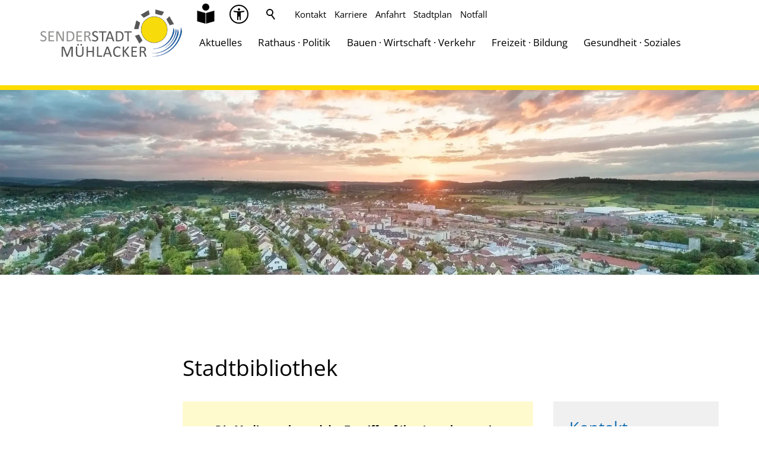

--- FILE ---
content_type: application/javascript
request_url: https://www.muehlacker.de/stadt-wGlobal/wGlobal/layout/scripts/optimized/094aa1d9030659c06d16be1c66ae9a35.js?251216211727
body_size: 114289
content:
/*! jQuery v3.7.1 | (c) OpenJS Foundation and other contributors | jquery.org/license */
/*! jQuery v3.7.1 | (c) OpenJS Foundation and other contributors | jquery.org/license */
!function(e,t){"use strict";"object"==typeof module&&"object"==typeof module.exports?module.exports=e.document?t(e,!0):function(e){if(!e.document)throw new Error("jQuery requires a window with a document");return t(e)}:t(e)}("undefined"!=typeof window?window:this,function(ie,e){"use strict";var oe=[],r=Object.getPrototypeOf,ae=oe.slice,g=oe.flat?function(e){return oe.flat.call(e)}:function(e){return oe.concat.apply([],e)},s=oe.push,se=oe.indexOf,n={},i=n.toString,ue=n.hasOwnProperty,o=ue.toString,a=o.call(Object),le={},v=function(e){return"function"==typeof e&&"number"!=typeof e.nodeType&&"function"!=typeof e.item},y=function(e){return null!=e&&e===e.window},C=ie.document,u={type:!0,src:!0,nonce:!0,noModule:!0};function m(e,t,n){var r,i,o=(n=n||C).createElement("script");if(o.text=e,t)for(r in u)(i=t[r]||t.getAttribute&&t.getAttribute(r))&&o.setAttribute(r,i);n.head.appendChild(o).parentNode.removeChild(o)}function x(e){return null==e?e+"":"object"==typeof e||"function"==typeof e?n[i.call(e)]||"object":typeof e}var t="3.7.1",l=/HTML$/i,ce=function(e,t){return new ce.fn.init(e,t)};function c(e){var t=!!e&&"length"in e&&e.length,n=x(e);return!v(e)&&!y(e)&&("array"===n||0===t||"number"==typeof t&&0<t&&t-1 in e)}function fe(e,t){return e.nodeName&&e.nodeName.toLowerCase()===t.toLowerCase()}ce.fn=ce.prototype={jquery:t,constructor:ce,length:0,toArray:function(){return ae.call(this)},get:function(e){return null==e?ae.call(this):e<0?this[e+this.length]:this[e]},pushStack:function(e){var t=ce.merge(this.constructor(),e);return t.prevObject=this,t},each:function(e){return ce.each(this,e)},map:function(n){return this.pushStack(ce.map(this,function(e,t){return n.call(e,t,e)}))},slice:function(){return this.pushStack(ae.apply(this,arguments))},first:function(){return this.eq(0)},last:function(){return this.eq(-1)},even:function(){return this.pushStack(ce.grep(this,function(e,t){return(t+1)%2}))},odd:function(){return this.pushStack(ce.grep(this,function(e,t){return t%2}))},eq:function(e){var t=this.length,n=+e+(e<0?t:0);return this.pushStack(0<=n&&n<t?[this[n]]:[])},end:function(){return this.prevObject||this.constructor()},push:s,sort:oe.sort,splice:oe.splice},ce.extend=ce.fn.extend=function(){var e,t,n,r,i,o,a=arguments[0]||{},s=1,u=arguments.length,l=!1;for("boolean"==typeof a&&(l=a,a=arguments[s]||{},s++),"object"==typeof a||v(a)||(a={}),s===u&&(a=this,s--);s<u;s++)if(null!=(e=arguments[s]))for(t in e)r=e[t],"__proto__"!==t&&a!==r&&(l&&r&&(ce.isPlainObject(r)||(i=Array.isArray(r)))?(n=a[t],o=i&&!Array.isArray(n)?[]:i||ce.isPlainObject(n)?n:{},i=!1,a[t]=ce.extend(l,o,r)):void 0!==r&&(a[t]=r));return a},ce.extend({expando:"jQuery"+(t+Math.random()).replace(/\D/g,""),isReady:!0,error:function(e){throw new Error(e)},noop:function(){},isPlainObject:function(e){var t,n;return!(!e||"[object Object]"!==i.call(e))&&(!(t=r(e))||"function"==typeof(n=ue.call(t,"constructor")&&t.constructor)&&o.call(n)===a)},isEmptyObject:function(e){var t;for(t in e)return!1;return!0},globalEval:function(e,t,n){m(e,{nonce:t&&t.nonce},n)},each:function(e,t){var n,r=0;if(c(e)){for(n=e.length;r<n;r++)if(!1===t.call(e[r],r,e[r]))break}else for(r in e)if(!1===t.call(e[r],r,e[r]))break;return e},text:function(e){var t,n="",r=0,i=e.nodeType;if(!i)while(t=e[r++])n+=ce.text(t);return 1===i||11===i?e.textContent:9===i?e.documentElement.textContent:3===i||4===i?e.nodeValue:n},makeArray:function(e,t){var n=t||[];return null!=e&&(c(Object(e))?ce.merge(n,"string"==typeof e?[e]:e):s.call(n,e)),n},inArray:function(e,t,n){return null==t?-1:se.call(t,e,n)},isXMLDoc:function(e){var t=e&&e.namespaceURI,n=e&&(e.ownerDocument||e).documentElement;return!l.test(t||n&&n.nodeName||"HTML")},merge:function(e,t){for(var n=+t.length,r=0,i=e.length;r<n;r++)e[i++]=t[r];return e.length=i,e},grep:function(e,t,n){for(var r=[],i=0,o=e.length,a=!n;i<o;i++)!t(e[i],i)!==a&&r.push(e[i]);return r},map:function(e,t,n){var r,i,o=0,a=[];if(c(e))for(r=e.length;o<r;o++)null!=(i=t(e[o],o,n))&&a.push(i);else for(o in e)null!=(i=t(e[o],o,n))&&a.push(i);return g(a)},guid:1,support:le}),"function"==typeof Symbol&&(ce.fn[Symbol.iterator]=oe[Symbol.iterator]),ce.each("Boolean Number String Function Array Date RegExp Object Error Symbol".split(" "),function(e,t){n["[object "+t+"]"]=t.toLowerCase()});var pe=oe.pop,de=oe.sort,he=oe.splice,ge="[\\x20\\t\\r\\n\\f]",ve=new RegExp("^"+ge+"+|((?:^|[^\\\\])(?:\\\\.)*)"+ge+"+$","g");ce.contains=function(e,t){var n=t&&t.parentNode;return e===n||!(!n||1!==n.nodeType||!(e.contains?e.contains(n):e.compareDocumentPosition&&16&e.compareDocumentPosition(n)))};var f=/([\0-\x1f\x7f]|^-?\d)|^-$|[^\x80-\uFFFF\w-]/g;function p(e,t){return t?"\0"===e?"\ufffd":e.slice(0,-1)+"\\"+e.charCodeAt(e.length-1).toString(16)+" ":"\\"+e}ce.escapeSelector=function(e){return(e+"").replace(f,p)};var ye=C,me=s;!function(){var e,b,w,o,a,T,r,C,d,i,k=me,S=ce.expando,E=0,n=0,s=W(),c=W(),u=W(),h=W(),l=function(e,t){return e===t&&(a=!0),0},f="checked|selected|async|autofocus|autoplay|controls|defer|disabled|hidden|ismap|loop|multiple|open|readonly|required|scoped",t="(?:\\\\[\\da-fA-F]{1,6}"+ge+"?|\\\\[^\\r\\n\\f]|[\\w-]|[^\0-\\x7f])+",p="\\["+ge+"*("+t+")(?:"+ge+"*([*^$|!~]?=)"+ge+"*(?:'((?:\\\\.|[^\\\\'])*)'|\"((?:\\\\.|[^\\\\\"])*)\"|("+t+"))|)"+ge+"*\\]",g=":("+t+")(?:\\((('((?:\\\\.|[^\\\\'])*)'|\"((?:\\\\.|[^\\\\\"])*)\")|((?:\\\\.|[^\\\\()[\\]]|"+p+")*)|.*)\\)|)",v=new RegExp(ge+"+","g"),y=new RegExp("^"+ge+"*,"+ge+"*"),m=new RegExp("^"+ge+"*([>+~]|"+ge+")"+ge+"*"),x=new RegExp(ge+"|>"),j=new RegExp(g),A=new RegExp("^"+t+"$"),D={ID:new RegExp("^#("+t+")"),CLASS:new RegExp("^\\.("+t+")"),TAG:new RegExp("^("+t+"|[*])"),ATTR:new RegExp("^"+p),PSEUDO:new RegExp("^"+g),CHILD:new RegExp("^:(only|first|last|nth|nth-last)-(child|of-type)(?:\\("+ge+"*(even|odd|(([+-]|)(\\d*)n|)"+ge+"*(?:([+-]|)"+ge+"*(\\d+)|))"+ge+"*\\)|)","i"),bool:new RegExp("^(?:"+f+")$","i"),needsContext:new RegExp("^"+ge+"*[>+~]|:(even|odd|eq|gt|lt|nth|first|last)(?:\\("+ge+"*((?:-\\d)?\\d*)"+ge+"*\\)|)(?=[^-]|$)","i")},N=/^(?:input|select|textarea|button)$/i,q=/^h\d$/i,L=/^(?:#([\w-]+)|(\w+)|\.([\w-]+))$/,H=/[+~]/,O=new RegExp("\\\\[\\da-fA-F]{1,6}"+ge+"?|\\\\([^\\r\\n\\f])","g"),P=function(e,t){var n="0x"+e.slice(1)-65536;return t||(n<0?String.fromCharCode(n+65536):String.fromCharCode(n>>10|55296,1023&n|56320))},M=function(){V()},R=J(function(e){return!0===e.disabled&&fe(e,"fieldset")},{dir:"parentNode",next:"legend"});try{k.apply(oe=ae.call(ye.childNodes),ye.childNodes),oe[ye.childNodes.length].nodeType}catch(e){k={apply:function(e,t){me.apply(e,ae.call(t))},call:function(e){me.apply(e,ae.call(arguments,1))}}}function I(t,e,n,r){var i,o,a,s,u,l,c,f=e&&e.ownerDocument,p=e?e.nodeType:9;if(n=n||[],"string"!=typeof t||!t||1!==p&&9!==p&&11!==p)return n;if(!r&&(V(e),e=e||T,C)){if(11!==p&&(u=L.exec(t)))if(i=u[1]){if(9===p){if(!(a=e.getElementById(i)))return n;if(a.id===i)return k.call(n,a),n}else if(f&&(a=f.getElementById(i))&&I.contains(e,a)&&a.id===i)return k.call(n,a),n}else{if(u[2])return k.apply(n,e.getElementsByTagName(t)),n;if((i=u[3])&&e.getElementsByClassName)return k.apply(n,e.getElementsByClassName(i)),n}if(!(h[t+" "]||d&&d.test(t))){if(c=t,f=e,1===p&&(x.test(t)||m.test(t))){(f=H.test(t)&&U(e.parentNode)||e)==e&&le.scope||((s=e.getAttribute("id"))?s=ce.escapeSelector(s):e.setAttribute("id",s=S)),o=(l=Y(t)).length;while(o--)l[o]=(s?"#"+s:":scope")+" "+Q(l[o]);c=l.join(",")}try{return k.apply(n,f.querySelectorAll(c)),n}catch(e){h(t,!0)}finally{s===S&&e.removeAttribute("id")}}}return re(t.replace(ve,"$1"),e,n,r)}function W(){var r=[];return function e(t,n){return r.push(t+" ")>b.cacheLength&&delete e[r.shift()],e[t+" "]=n}}function F(e){return e[S]=!0,e}function $(e){var t=T.createElement("fieldset");try{return!!e(t)}catch(e){return!1}finally{t.parentNode&&t.parentNode.removeChild(t),t=null}}function B(t){return function(e){return fe(e,"input")&&e.type===t}}function _(t){return function(e){return(fe(e,"input")||fe(e,"button"))&&e.type===t}}function z(t){return function(e){return"form"in e?e.parentNode&&!1===e.disabled?"label"in e?"label"in e.parentNode?e.parentNode.disabled===t:e.disabled===t:e.isDisabled===t||e.isDisabled!==!t&&R(e)===t:e.disabled===t:"label"in e&&e.disabled===t}}function X(a){return F(function(o){return o=+o,F(function(e,t){var n,r=a([],e.length,o),i=r.length;while(i--)e[n=r[i]]&&(e[n]=!(t[n]=e[n]))})})}function U(e){return e&&"undefined"!=typeof e.getElementsByTagName&&e}function V(e){var t,n=e?e.ownerDocument||e:ye;return n!=T&&9===n.nodeType&&n.documentElement&&(r=(T=n).documentElement,C=!ce.isXMLDoc(T),i=r.matches||r.webkitMatchesSelector||r.msMatchesSelector,r.msMatchesSelector&&ye!=T&&(t=T.defaultView)&&t.top!==t&&t.addEventListener("unload",M),le.getById=$(function(e){return r.appendChild(e).id=ce.expando,!T.getElementsByName||!T.getElementsByName(ce.expando).length}),le.disconnectedMatch=$(function(e){return i.call(e,"*")}),le.scope=$(function(){return T.querySelectorAll(":scope")}),le.cssHas=$(function(){try{return T.querySelector(":has(*,:jqfake)"),!1}catch(e){return!0}}),le.getById?(b.filter.ID=function(e){var t=e.replace(O,P);return function(e){return e.getAttribute("id")===t}},b.find.ID=function(e,t){if("undefined"!=typeof t.getElementById&&C){var n=t.getElementById(e);return n?[n]:[]}}):(b.filter.ID=function(e){var n=e.replace(O,P);return function(e){var t="undefined"!=typeof e.getAttributeNode&&e.getAttributeNode("id");return t&&t.value===n}},b.find.ID=function(e,t){if("undefined"!=typeof t.getElementById&&C){var n,r,i,o=t.getElementById(e);if(o){if((n=o.getAttributeNode("id"))&&n.value===e)return[o];i=t.getElementsByName(e),r=0;while(o=i[r++])if((n=o.getAttributeNode("id"))&&n.value===e)return[o]}return[]}}),b.find.TAG=function(e,t){return"undefined"!=typeof t.getElementsByTagName?t.getElementsByTagName(e):t.querySelectorAll(e)},b.find.CLASS=function(e,t){if("undefined"!=typeof t.getElementsByClassName&&C)return t.getElementsByClassName(e)},d=[],$(function(e){var t;r.appendChild(e).innerHTML="<a id='"+S+"' href='' disabled='disabled'></a><select id='"+S+"-\r\\' disabled='disabled'><option selected=''></option></select>",e.querySelectorAll("[selected]").length||d.push("\\["+ge+"*(?:value|"+f+")"),e.querySelectorAll("[id~="+S+"-]").length||d.push("~="),e.querySelectorAll("a#"+S+"+*").length||d.push(".#.+[+~]"),e.querySelectorAll(":checked").length||d.push(":checked"),(t=T.createElement("input")).setAttribute("type","hidden"),e.appendChild(t).setAttribute("name","D"),r.appendChild(e).disabled=!0,2!==e.querySelectorAll(":disabled").length&&d.push(":enabled",":disabled"),(t=T.createElement("input")).setAttribute("name",""),e.appendChild(t),e.querySelectorAll("[name='']").length||d.push("\\["+ge+"*name"+ge+"*="+ge+"*(?:''|\"\")")}),le.cssHas||d.push(":has"),d=d.length&&new RegExp(d.join("|")),l=function(e,t){if(e===t)return a=!0,0;var n=!e.compareDocumentPosition-!t.compareDocumentPosition;return n||(1&(n=(e.ownerDocument||e)==(t.ownerDocument||t)?e.compareDocumentPosition(t):1)||!le.sortDetached&&t.compareDocumentPosition(e)===n?e===T||e.ownerDocument==ye&&I.contains(ye,e)?-1:t===T||t.ownerDocument==ye&&I.contains(ye,t)?1:o?se.call(o,e)-se.call(o,t):0:4&n?-1:1)}),T}for(e in I.matches=function(e,t){return I(e,null,null,t)},I.matchesSelector=function(e,t){if(V(e),C&&!h[t+" "]&&(!d||!d.test(t)))try{var n=i.call(e,t);if(n||le.disconnectedMatch||e.document&&11!==e.document.nodeType)return n}catch(e){h(t,!0)}return 0<I(t,T,null,[e]).length},I.contains=function(e,t){return(e.ownerDocument||e)!=T&&V(e),ce.contains(e,t)},I.attr=function(e,t){(e.ownerDocument||e)!=T&&V(e);var n=b.attrHandle[t.toLowerCase()],r=n&&ue.call(b.attrHandle,t.toLowerCase())?n(e,t,!C):void 0;return void 0!==r?r:e.getAttribute(t)},I.error=function(e){throw new Error("Syntax error, unrecognized expression: "+e)},ce.uniqueSort=function(e){var t,n=[],r=0,i=0;if(a=!le.sortStable,o=!le.sortStable&&ae.call(e,0),de.call(e,l),a){while(t=e[i++])t===e[i]&&(r=n.push(i));while(r--)he.call(e,n[r],1)}return o=null,e},ce.fn.uniqueSort=function(){return this.pushStack(ce.uniqueSort(ae.apply(this)))},(b=ce.expr={cacheLength:50,createPseudo:F,match:D,attrHandle:{},find:{},relative:{">":{dir:"parentNode",first:!0}," ":{dir:"parentNode"},"+":{dir:"previousSibling",first:!0},"~":{dir:"previousSibling"}},preFilter:{ATTR:function(e){return e[1]=e[1].replace(O,P),e[3]=(e[3]||e[4]||e[5]||"").replace(O,P),"~="===e[2]&&(e[3]=" "+e[3]+" "),e.slice(0,4)},CHILD:function(e){return e[1]=e[1].toLowerCase(),"nth"===e[1].slice(0,3)?(e[3]||I.error(e[0]),e[4]=+(e[4]?e[5]+(e[6]||1):2*("even"===e[3]||"odd"===e[3])),e[5]=+(e[7]+e[8]||"odd"===e[3])):e[3]&&I.error(e[0]),e},PSEUDO:function(e){var t,n=!e[6]&&e[2];return D.CHILD.test(e[0])?null:(e[3]?e[2]=e[4]||e[5]||"":n&&j.test(n)&&(t=Y(n,!0))&&(t=n.indexOf(")",n.length-t)-n.length)&&(e[0]=e[0].slice(0,t),e[2]=n.slice(0,t)),e.slice(0,3))}},filter:{TAG:function(e){var t=e.replace(O,P).toLowerCase();return"*"===e?function(){return!0}:function(e){return fe(e,t)}},CLASS:function(e){var t=s[e+" "];return t||(t=new RegExp("(^|"+ge+")"+e+"("+ge+"|$)"))&&s(e,function(e){return t.test("string"==typeof e.className&&e.className||"undefined"!=typeof e.getAttribute&&e.getAttribute("class")||"")})},ATTR:function(n,r,i){return function(e){var t=I.attr(e,n);return null==t?"!="===r:!r||(t+="","="===r?t===i:"!="===r?t!==i:"^="===r?i&&0===t.indexOf(i):"*="===r?i&&-1<t.indexOf(i):"$="===r?i&&t.slice(-i.length)===i:"~="===r?-1<(" "+t.replace(v," ")+" ").indexOf(i):"|="===r&&(t===i||t.slice(0,i.length+1)===i+"-"))}},CHILD:function(d,e,t,h,g){var v="nth"!==d.slice(0,3),y="last"!==d.slice(-4),m="of-type"===e;return 1===h&&0===g?function(e){return!!e.parentNode}:function(e,t,n){var r,i,o,a,s,u=v!==y?"nextSibling":"previousSibling",l=e.parentNode,c=m&&e.nodeName.toLowerCase(),f=!n&&!m,p=!1;if(l){if(v){while(u){o=e;while(o=o[u])if(m?fe(o,c):1===o.nodeType)return!1;s=u="only"===d&&!s&&"nextSibling"}return!0}if(s=[y?l.firstChild:l.lastChild],y&&f){p=(a=(r=(i=l[S]||(l[S]={}))[d]||[])[0]===E&&r[1])&&r[2],o=a&&l.childNodes[a];while(o=++a&&o&&o[u]||(p=a=0)||s.pop())if(1===o.nodeType&&++p&&o===e){i[d]=[E,a,p];break}}else if(f&&(p=a=(r=(i=e[S]||(e[S]={}))[d]||[])[0]===E&&r[1]),!1===p)while(o=++a&&o&&o[u]||(p=a=0)||s.pop())if((m?fe(o,c):1===o.nodeType)&&++p&&(f&&((i=o[S]||(o[S]={}))[d]=[E,p]),o===e))break;return(p-=g)===h||p%h==0&&0<=p/h}}},PSEUDO:function(e,o){var t,a=b.pseudos[e]||b.setFilters[e.toLowerCase()]||I.error("unsupported pseudo: "+e);return a[S]?a(o):1<a.length?(t=[e,e,"",o],b.setFilters.hasOwnProperty(e.toLowerCase())?F(function(e,t){var n,r=a(e,o),i=r.length;while(i--)e[n=se.call(e,r[i])]=!(t[n]=r[i])}):function(e){return a(e,0,t)}):a}},pseudos:{not:F(function(e){var r=[],i=[],s=ne(e.replace(ve,"$1"));return s[S]?F(function(e,t,n,r){var i,o=s(e,null,r,[]),a=e.length;while(a--)(i=o[a])&&(e[a]=!(t[a]=i))}):function(e,t,n){return r[0]=e,s(r,null,n,i),r[0]=null,!i.pop()}}),has:F(function(t){return function(e){return 0<I(t,e).length}}),contains:F(function(t){return t=t.replace(O,P),function(e){return-1<(e.textContent||ce.text(e)).indexOf(t)}}),lang:F(function(n){return A.test(n||"")||I.error("unsupported lang: "+n),n=n.replace(O,P).toLowerCase(),function(e){var t;do{if(t=C?e.lang:e.getAttribute("xml:lang")||e.getAttribute("lang"))return(t=t.toLowerCase())===n||0===t.indexOf(n+"-")}while((e=e.parentNode)&&1===e.nodeType);return!1}}),target:function(e){var t=ie.location&&ie.location.hash;return t&&t.slice(1)===e.id},root:function(e){return e===r},focus:function(e){return e===function(){try{return T.activeElement}catch(e){}}()&&T.hasFocus()&&!!(e.type||e.href||~e.tabIndex)},enabled:z(!1),disabled:z(!0),checked:function(e){return fe(e,"input")&&!!e.checked||fe(e,"option")&&!!e.selected},selected:function(e){return e.parentNode&&e.parentNode.selectedIndex,!0===e.selected},empty:function(e){for(e=e.firstChild;e;e=e.nextSibling)if(e.nodeType<6)return!1;return!0},parent:function(e){return!b.pseudos.empty(e)},header:function(e){return q.test(e.nodeName)},input:function(e){return N.test(e.nodeName)},button:function(e){return fe(e,"input")&&"button"===e.type||fe(e,"button")},text:function(e){var t;return fe(e,"input")&&"text"===e.type&&(null==(t=e.getAttribute("type"))||"text"===t.toLowerCase())},first:X(function(){return[0]}),last:X(function(e,t){return[t-1]}),eq:X(function(e,t,n){return[n<0?n+t:n]}),even:X(function(e,t){for(var n=0;n<t;n+=2)e.push(n);return e}),odd:X(function(e,t){for(var n=1;n<t;n+=2)e.push(n);return e}),lt:X(function(e,t,n){var r;for(r=n<0?n+t:t<n?t:n;0<=--r;)e.push(r);return e}),gt:X(function(e,t,n){for(var r=n<0?n+t:n;++r<t;)e.push(r);return e})}}).pseudos.nth=b.pseudos.eq,{radio:!0,checkbox:!0,file:!0,password:!0,image:!0})b.pseudos[e]=B(e);for(e in{submit:!0,reset:!0})b.pseudos[e]=_(e);function G(){}function Y(e,t){var n,r,i,o,a,s,u,l=c[e+" "];if(l)return t?0:l.slice(0);a=e,s=[],u=b.preFilter;while(a){for(o in n&&!(r=y.exec(a))||(r&&(a=a.slice(r[0].length)||a),s.push(i=[])),n=!1,(r=m.exec(a))&&(n=r.shift(),i.push({value:n,type:r[0].replace(ve," ")}),a=a.slice(n.length)),b.filter)!(r=D[o].exec(a))||u[o]&&!(r=u[o](r))||(n=r.shift(),i.push({value:n,type:o,matches:r}),a=a.slice(n.length));if(!n)break}return t?a.length:a?I.error(e):c(e,s).slice(0)}function Q(e){for(var t=0,n=e.length,r="";t<n;t++)r+=e[t].value;return r}function J(a,e,t){var s=e.dir,u=e.next,l=u||s,c=t&&"parentNode"===l,f=n++;return e.first?function(e,t,n){while(e=e[s])if(1===e.nodeType||c)return a(e,t,n);return!1}:function(e,t,n){var r,i,o=[E,f];if(n){while(e=e[s])if((1===e.nodeType||c)&&a(e,t,n))return!0}else while(e=e[s])if(1===e.nodeType||c)if(i=e[S]||(e[S]={}),u&&fe(e,u))e=e[s]||e;else{if((r=i[l])&&r[0]===E&&r[1]===f)return o[2]=r[2];if((i[l]=o)[2]=a(e,t,n))return!0}return!1}}function K(i){return 1<i.length?function(e,t,n){var r=i.length;while(r--)if(!i[r](e,t,n))return!1;return!0}:i[0]}function Z(e,t,n,r,i){for(var o,a=[],s=0,u=e.length,l=null!=t;s<u;s++)(o=e[s])&&(n&&!n(o,r,i)||(a.push(o),l&&t.push(s)));return a}function ee(d,h,g,v,y,e){return v&&!v[S]&&(v=ee(v)),y&&!y[S]&&(y=ee(y,e)),F(function(e,t,n,r){var i,o,a,s,u=[],l=[],c=t.length,f=e||function(e,t,n){for(var r=0,i=t.length;r<i;r++)I(e,t[r],n);return n}(h||"*",n.nodeType?[n]:n,[]),p=!d||!e&&h?f:Z(f,u,d,n,r);if(g?g(p,s=y||(e?d:c||v)?[]:t,n,r):s=p,v){i=Z(s,l),v(i,[],n,r),o=i.length;while(o--)(a=i[o])&&(s[l[o]]=!(p[l[o]]=a))}if(e){if(y||d){if(y){i=[],o=s.length;while(o--)(a=s[o])&&i.push(p[o]=a);y(null,s=[],i,r)}o=s.length;while(o--)(a=s[o])&&-1<(i=y?se.call(e,a):u[o])&&(e[i]=!(t[i]=a))}}else s=Z(s===t?s.splice(c,s.length):s),y?y(null,t,s,r):k.apply(t,s)})}function te(e){for(var i,t,n,r=e.length,o=b.relative[e[0].type],a=o||b.relative[" "],s=o?1:0,u=J(function(e){return e===i},a,!0),l=J(function(e){return-1<se.call(i,e)},a,!0),c=[function(e,t,n){var r=!o&&(n||t!=w)||((i=t).nodeType?u(e,t,n):l(e,t,n));return i=null,r}];s<r;s++)if(t=b.relative[e[s].type])c=[J(K(c),t)];else{if((t=b.filter[e[s].type].apply(null,e[s].matches))[S]){for(n=++s;n<r;n++)if(b.relative[e[n].type])break;return ee(1<s&&K(c),1<s&&Q(e.slice(0,s-1).concat({value:" "===e[s-2].type?"*":""})).replace(ve,"$1"),t,s<n&&te(e.slice(s,n)),n<r&&te(e=e.slice(n)),n<r&&Q(e))}c.push(t)}return K(c)}function ne(e,t){var n,v,y,m,x,r,i=[],o=[],a=u[e+" "];if(!a){t||(t=Y(e)),n=t.length;while(n--)(a=te(t[n]))[S]?i.push(a):o.push(a);(a=u(e,(v=o,m=0<(y=i).length,x=0<v.length,r=function(e,t,n,r,i){var o,a,s,u=0,l="0",c=e&&[],f=[],p=w,d=e||x&&b.find.TAG("*",i),h=E+=null==p?1:Math.random()||.1,g=d.length;for(i&&(w=t==T||t||i);l!==g&&null!=(o=d[l]);l++){if(x&&o){a=0,t||o.ownerDocument==T||(V(o),n=!C);while(s=v[a++])if(s(o,t||T,n)){k.call(r,o);break}i&&(E=h)}m&&((o=!s&&o)&&u--,e&&c.push(o))}if(u+=l,m&&l!==u){a=0;while(s=y[a++])s(c,f,t,n);if(e){if(0<u)while(l--)c[l]||f[l]||(f[l]=pe.call(r));f=Z(f)}k.apply(r,f),i&&!e&&0<f.length&&1<u+y.length&&ce.uniqueSort(r)}return i&&(E=h,w=p),c},m?F(r):r))).selector=e}return a}function re(e,t,n,r){var i,o,a,s,u,l="function"==typeof e&&e,c=!r&&Y(e=l.selector||e);if(n=n||[],1===c.length){if(2<(o=c[0]=c[0].slice(0)).length&&"ID"===(a=o[0]).type&&9===t.nodeType&&C&&b.relative[o[1].type]){if(!(t=(b.find.ID(a.matches[0].replace(O,P),t)||[])[0]))return n;l&&(t=t.parentNode),e=e.slice(o.shift().value.length)}i=D.needsContext.test(e)?0:o.length;while(i--){if(a=o[i],b.relative[s=a.type])break;if((u=b.find[s])&&(r=u(a.matches[0].replace(O,P),H.test(o[0].type)&&U(t.parentNode)||t))){if(o.splice(i,1),!(e=r.length&&Q(o)))return k.apply(n,r),n;break}}}return(l||ne(e,c))(r,t,!C,n,!t||H.test(e)&&U(t.parentNode)||t),n}G.prototype=b.filters=b.pseudos,b.setFilters=new G,le.sortStable=S.split("").sort(l).join("")===S,V(),le.sortDetached=$(function(e){return 1&e.compareDocumentPosition(T.createElement("fieldset"))}),ce.find=I,ce.expr[":"]=ce.expr.pseudos,ce.unique=ce.uniqueSort,I.compile=ne,I.select=re,I.setDocument=V,I.tokenize=Y,I.escape=ce.escapeSelector,I.getText=ce.text,I.isXML=ce.isXMLDoc,I.selectors=ce.expr,I.support=ce.support,I.uniqueSort=ce.uniqueSort}();var d=function(e,t,n){var r=[],i=void 0!==n;while((e=e[t])&&9!==e.nodeType)if(1===e.nodeType){if(i&&ce(e).is(n))break;r.push(e)}return r},h=function(e,t){for(var n=[];e;e=e.nextSibling)1===e.nodeType&&e!==t&&n.push(e);return n},b=ce.expr.match.needsContext,w=/^<([a-z][^\/\0>:\x20\t\r\n\f]*)[\x20\t\r\n\f]*\/?>(?:<\/\1>|)$/i;function T(e,n,r){return v(n)?ce.grep(e,function(e,t){return!!n.call(e,t,e)!==r}):n.nodeType?ce.grep(e,function(e){return e===n!==r}):"string"!=typeof n?ce.grep(e,function(e){return-1<se.call(n,e)!==r}):ce.filter(n,e,r)}ce.filter=function(e,t,n){var r=t[0];return n&&(e=":not("+e+")"),1===t.length&&1===r.nodeType?ce.find.matchesSelector(r,e)?[r]:[]:ce.find.matches(e,ce.grep(t,function(e){return 1===e.nodeType}))},ce.fn.extend({find:function(e){var t,n,r=this.length,i=this;if("string"!=typeof e)return this.pushStack(ce(e).filter(function(){for(t=0;t<r;t++)if(ce.contains(i[t],this))return!0}));for(n=this.pushStack([]),t=0;t<r;t++)ce.find(e,i[t],n);return 1<r?ce.uniqueSort(n):n},filter:function(e){return this.pushStack(T(this,e||[],!1))},not:function(e){return this.pushStack(T(this,e||[],!0))},is:function(e){return!!T(this,"string"==typeof e&&b.test(e)?ce(e):e||[],!1).length}});var k,S=/^(?:\s*(<[\w\W]+>)[^>]*|#([\w-]+))$/;(ce.fn.init=function(e,t,n){var r,i;if(!e)return this;if(n=n||k,"string"==typeof e){if(!(r="<"===e[0]&&">"===e[e.length-1]&&3<=e.length?[null,e,null]:S.exec(e))||!r[1]&&t)return!t||t.jquery?(t||n).find(e):this.constructor(t).find(e);if(r[1]){if(t=t instanceof ce?t[0]:t,ce.merge(this,ce.parseHTML(r[1],t&&t.nodeType?t.ownerDocument||t:C,!0)),w.test(r[1])&&ce.isPlainObject(t))for(r in t)v(this[r])?this[r](t[r]):this.attr(r,t[r]);return this}return(i=C.getElementById(r[2]))&&(this[0]=i,this.length=1),this}return e.nodeType?(this[0]=e,this.length=1,this):v(e)?void 0!==n.ready?n.ready(e):e(ce):ce.makeArray(e,this)}).prototype=ce.fn,k=ce(C);var E=/^(?:parents|prev(?:Until|All))/,j={children:!0,contents:!0,next:!0,prev:!0};function A(e,t){while((e=e[t])&&1!==e.nodeType);return e}ce.fn.extend({has:function(e){var t=ce(e,this),n=t.length;return this.filter(function(){for(var e=0;e<n;e++)if(ce.contains(this,t[e]))return!0})},closest:function(e,t){var n,r=0,i=this.length,o=[],a="string"!=typeof e&&ce(e);if(!b.test(e))for(;r<i;r++)for(n=this[r];n&&n!==t;n=n.parentNode)if(n.nodeType<11&&(a?-1<a.index(n):1===n.nodeType&&ce.find.matchesSelector(n,e))){o.push(n);break}return this.pushStack(1<o.length?ce.uniqueSort(o):o)},index:function(e){return e?"string"==typeof e?se.call(ce(e),this[0]):se.call(this,e.jquery?e[0]:e):this[0]&&this[0].parentNode?this.first().prevAll().length:-1},add:function(e,t){return this.pushStack(ce.uniqueSort(ce.merge(this.get(),ce(e,t))))},addBack:function(e){return this.add(null==e?this.prevObject:this.prevObject.filter(e))}}),ce.each({parent:function(e){var t=e.parentNode;return t&&11!==t.nodeType?t:null},parents:function(e){return d(e,"parentNode")},parentsUntil:function(e,t,n){return d(e,"parentNode",n)},next:function(e){return A(e,"nextSibling")},prev:function(e){return A(e,"previousSibling")},nextAll:function(e){return d(e,"nextSibling")},prevAll:function(e){return d(e,"previousSibling")},nextUntil:function(e,t,n){return d(e,"nextSibling",n)},prevUntil:function(e,t,n){return d(e,"previousSibling",n)},siblings:function(e){return h((e.parentNode||{}).firstChild,e)},children:function(e){return h(e.firstChild)},contents:function(e){return null!=e.contentDocument&&r(e.contentDocument)?e.contentDocument:(fe(e,"template")&&(e=e.content||e),ce.merge([],e.childNodes))}},function(r,i){ce.fn[r]=function(e,t){var n=ce.map(this,i,e);return"Until"!==r.slice(-5)&&(t=e),t&&"string"==typeof t&&(n=ce.filter(t,n)),1<this.length&&(j[r]||ce.uniqueSort(n),E.test(r)&&n.reverse()),this.pushStack(n)}});var D=/[^\x20\t\r\n\f]+/g;function N(e){return e}function q(e){throw e}function L(e,t,n,r){var i;try{e&&v(i=e.promise)?i.call(e).done(t).fail(n):e&&v(i=e.then)?i.call(e,t,n):t.apply(void 0,[e].slice(r))}catch(e){n.apply(void 0,[e])}}ce.Callbacks=function(r){var e,n;r="string"==typeof r?(e=r,n={},ce.each(e.match(D)||[],function(e,t){n[t]=!0}),n):ce.extend({},r);var i,t,o,a,s=[],u=[],l=-1,c=function(){for(a=a||r.once,o=i=!0;u.length;l=-1){t=u.shift();while(++l<s.length)!1===s[l].apply(t[0],t[1])&&r.stopOnFalse&&(l=s.length,t=!1)}r.memory||(t=!1),i=!1,a&&(s=t?[]:"")},f={add:function(){return s&&(t&&!i&&(l=s.length-1,u.push(t)),function n(e){ce.each(e,function(e,t){v(t)?r.unique&&f.has(t)||s.push(t):t&&t.length&&"string"!==x(t)&&n(t)})}(arguments),t&&!i&&c()),this},remove:function(){return ce.each(arguments,function(e,t){var n;while(-1<(n=ce.inArray(t,s,n)))s.splice(n,1),n<=l&&l--}),this},has:function(e){return e?-1<ce.inArray(e,s):0<s.length},empty:function(){return s&&(s=[]),this},disable:function(){return a=u=[],s=t="",this},disabled:function(){return!s},lock:function(){return a=u=[],t||i||(s=t=""),this},locked:function(){return!!a},fireWith:function(e,t){return a||(t=[e,(t=t||[]).slice?t.slice():t],u.push(t),i||c()),this},fire:function(){return f.fireWith(this,arguments),this},fired:function(){return!!o}};return f},ce.extend({Deferred:function(e){var o=[["notify","progress",ce.Callbacks("memory"),ce.Callbacks("memory"),2],["resolve","done",ce.Callbacks("once memory"),ce.Callbacks("once memory"),0,"resolved"],["reject","fail",ce.Callbacks("once memory"),ce.Callbacks("once memory"),1,"rejected"]],i="pending",a={state:function(){return i},always:function(){return s.done(arguments).fail(arguments),this},"catch":function(e){return a.then(null,e)},pipe:function(){var i=arguments;return ce.Deferred(function(r){ce.each(o,function(e,t){var n=v(i[t[4]])&&i[t[4]];s[t[1]](function(){var e=n&&n.apply(this,arguments);e&&v(e.promise)?e.promise().progress(r.notify).done(r.resolve).fail(r.reject):r[t[0]+"With"](this,n?[e]:arguments)})}),i=null}).promise()},then:function(t,n,r){var u=0;function l(i,o,a,s){return function(){var n=this,r=arguments,e=function(){var e,t;if(!(i<u)){if((e=a.apply(n,r))===o.promise())throw new TypeError("Thenable self-resolution");t=e&&("object"==typeof e||"function"==typeof e)&&e.then,v(t)?s?t.call(e,l(u,o,N,s),l(u,o,q,s)):(u++,t.call(e,l(u,o,N,s),l(u,o,q,s),l(u,o,N,o.notifyWith))):(a!==N&&(n=void 0,r=[e]),(s||o.resolveWith)(n,r))}},t=s?e:function(){try{e()}catch(e){ce.Deferred.exceptionHook&&ce.Deferred.exceptionHook(e,t.error),u<=i+1&&(a!==q&&(n=void 0,r=[e]),o.rejectWith(n,r))}};i?t():(ce.Deferred.getErrorHook?t.error=ce.Deferred.getErrorHook():ce.Deferred.getStackHook&&(t.error=ce.Deferred.getStackHook()),ie.setTimeout(t))}}return ce.Deferred(function(e){o[0][3].add(l(0,e,v(r)?r:N,e.notifyWith)),o[1][3].add(l(0,e,v(t)?t:N)),o[2][3].add(l(0,e,v(n)?n:q))}).promise()},promise:function(e){return null!=e?ce.extend(e,a):a}},s={};return ce.each(o,function(e,t){var n=t[2],r=t[5];a[t[1]]=n.add,r&&n.add(function(){i=r},o[3-e][2].disable,o[3-e][3].disable,o[0][2].lock,o[0][3].lock),n.add(t[3].fire),s[t[0]]=function(){return s[t[0]+"With"](this===s?void 0:this,arguments),this},s[t[0]+"With"]=n.fireWith}),a.promise(s),e&&e.call(s,s),s},when:function(e){var n=arguments.length,t=n,r=Array(t),i=ae.call(arguments),o=ce.Deferred(),a=function(t){return function(e){r[t]=this,i[t]=1<arguments.length?ae.call(arguments):e,--n||o.resolveWith(r,i)}};if(n<=1&&(L(e,o.done(a(t)).resolve,o.reject,!n),"pending"===o.state()||v(i[t]&&i[t].then)))return o.then();while(t--)L(i[t],a(t),o.reject);return o.promise()}});var H=/^(Eval|Internal|Range|Reference|Syntax|Type|URI)Error$/;ce.Deferred.exceptionHook=function(e,t){ie.console&&ie.console.warn&&e&&H.test(e.name)&&ie.console.warn("jQuery.Deferred exception: "+e.message,e.stack,t)},ce.readyException=function(e){ie.setTimeout(function(){throw e})};var O=ce.Deferred();function P(){C.removeEventListener("DOMContentLoaded",P),ie.removeEventListener("load",P),ce.ready()}ce.fn.ready=function(e){return O.then(e)["catch"](function(e){ce.readyException(e)}),this},ce.extend({isReady:!1,readyWait:1,ready:function(e){(!0===e?--ce.readyWait:ce.isReady)||(ce.isReady=!0)!==e&&0<--ce.readyWait||O.resolveWith(C,[ce])}}),ce.ready.then=O.then,"complete"===C.readyState||"loading"!==C.readyState&&!C.documentElement.doScroll?ie.setTimeout(ce.ready):(C.addEventListener("DOMContentLoaded",P),ie.addEventListener("load",P));var M=function(e,t,n,r,i,o,a){var s=0,u=e.length,l=null==n;if("object"===x(n))for(s in i=!0,n)M(e,t,s,n[s],!0,o,a);else if(void 0!==r&&(i=!0,v(r)||(a=!0),l&&(a?(t.call(e,r),t=null):(l=t,t=function(e,t,n){return l.call(ce(e),n)})),t))for(;s<u;s++)t(e[s],n,a?r:r.call(e[s],s,t(e[s],n)));return i?e:l?t.call(e):u?t(e[0],n):o},R=/^-ms-/,I=/-([a-z])/g;function W(e,t){return t.toUpperCase()}function F(e){return e.replace(R,"ms-").replace(I,W)}var $=function(e){return 1===e.nodeType||9===e.nodeType||!+e.nodeType};function B(){this.expando=ce.expando+B.uid++}B.uid=1,B.prototype={cache:function(e){var t=e[this.expando];return t||(t={},$(e)&&(e.nodeType?e[this.expando]=t:Object.defineProperty(e,this.expando,{value:t,configurable:!0}))),t},set:function(e,t,n){var r,i=this.cache(e);if("string"==typeof t)i[F(t)]=n;else for(r in t)i[F(r)]=t[r];return i},get:function(e,t){return void 0===t?this.cache(e):e[this.expando]&&e[this.expando][F(t)]},access:function(e,t,n){return void 0===t||t&&"string"==typeof t&&void 0===n?this.get(e,t):(this.set(e,t,n),void 0!==n?n:t)},remove:function(e,t){var n,r=e[this.expando];if(void 0!==r){if(void 0!==t){n=(t=Array.isArray(t)?t.map(F):(t=F(t))in r?[t]:t.match(D)||[]).length;while(n--)delete r[t[n]]}(void 0===t||ce.isEmptyObject(r))&&(e.nodeType?e[this.expando]=void 0:delete e[this.expando])}},hasData:function(e){var t=e[this.expando];return void 0!==t&&!ce.isEmptyObject(t)}};var _=new B,z=new B,X=/^(?:\{[\w\W]*\}|\[[\w\W]*\])$/,U=/[A-Z]/g;function V(e,t,n){var r,i;if(void 0===n&&1===e.nodeType)if(r="data-"+t.replace(U,"-$&").toLowerCase(),"string"==typeof(n=e.getAttribute(r))){try{n="true"===(i=n)||"false"!==i&&("null"===i?null:i===+i+""?+i:X.test(i)?JSON.parse(i):i)}catch(e){}z.set(e,t,n)}else n=void 0;return n}ce.extend({hasData:function(e){return z.hasData(e)||_.hasData(e)},data:function(e,t,n){return z.access(e,t,n)},removeData:function(e,t){z.remove(e,t)},_data:function(e,t,n){return _.access(e,t,n)},_removeData:function(e,t){_.remove(e,t)}}),ce.fn.extend({data:function(n,e){var t,r,i,o=this[0],a=o&&o.attributes;if(void 0===n){if(this.length&&(i=z.get(o),1===o.nodeType&&!_.get(o,"hasDataAttrs"))){t=a.length;while(t--)a[t]&&0===(r=a[t].name).indexOf("data-")&&(r=F(r.slice(5)),V(o,r,i[r]));_.set(o,"hasDataAttrs",!0)}return i}return"object"==typeof n?this.each(function(){z.set(this,n)}):M(this,function(e){var t;if(o&&void 0===e)return void 0!==(t=z.get(o,n))?t:void 0!==(t=V(o,n))?t:void 0;this.each(function(){z.set(this,n,e)})},null,e,1<arguments.length,null,!0)},removeData:function(e){return this.each(function(){z.remove(this,e)})}}),ce.extend({queue:function(e,t,n){var r;if(e)return t=(t||"fx")+"queue",r=_.get(e,t),n&&(!r||Array.isArray(n)?r=_.access(e,t,ce.makeArray(n)):r.push(n)),r||[]},dequeue:function(e,t){t=t||"fx";var n=ce.queue(e,t),r=n.length,i=n.shift(),o=ce._queueHooks(e,t);"inprogress"===i&&(i=n.shift(),r--),i&&("fx"===t&&n.unshift("inprogress"),delete o.stop,i.call(e,function(){ce.dequeue(e,t)},o)),!r&&o&&o.empty.fire()},_queueHooks:function(e,t){var n=t+"queueHooks";return _.get(e,n)||_.access(e,n,{empty:ce.Callbacks("once memory").add(function(){_.remove(e,[t+"queue",n])})})}}),ce.fn.extend({queue:function(t,n){var e=2;return"string"!=typeof t&&(n=t,t="fx",e--),arguments.length<e?ce.queue(this[0],t):void 0===n?this:this.each(function(){var e=ce.queue(this,t,n);ce._queueHooks(this,t),"fx"===t&&"inprogress"!==e[0]&&ce.dequeue(this,t)})},dequeue:function(e){return this.each(function(){ce.dequeue(this,e)})},clearQueue:function(e){return this.queue(e||"fx",[])},promise:function(e,t){var n,r=1,i=ce.Deferred(),o=this,a=this.length,s=function(){--r||i.resolveWith(o,[o])};"string"!=typeof e&&(t=e,e=void 0),e=e||"fx";while(a--)(n=_.get(o[a],e+"queueHooks"))&&n.empty&&(r++,n.empty.add(s));return s(),i.promise(t)}});var G=/[+-]?(?:\d*\.|)\d+(?:[eE][+-]?\d+|)/.source,Y=new RegExp("^(?:([+-])=|)("+G+")([a-z%]*)$","i"),Q=["Top","Right","Bottom","Left"],J=C.documentElement,K=function(e){return ce.contains(e.ownerDocument,e)},Z={composed:!0};J.getRootNode&&(K=function(e){return ce.contains(e.ownerDocument,e)||e.getRootNode(Z)===e.ownerDocument});var ee=function(e,t){return"none"===(e=t||e).style.display||""===e.style.display&&K(e)&&"none"===ce.css(e,"display")};function te(e,t,n,r){var i,o,a=20,s=r?function(){return r.cur()}:function(){return ce.css(e,t,"")},u=s(),l=n&&n[3]||(ce.cssNumber[t]?"":"px"),c=e.nodeType&&(ce.cssNumber[t]||"px"!==l&&+u)&&Y.exec(ce.css(e,t));if(c&&c[3]!==l){u/=2,l=l||c[3],c=+u||1;while(a--)ce.style(e,t,c+l),(1-o)*(1-(o=s()/u||.5))<=0&&(a=0),c/=o;c*=2,ce.style(e,t,c+l),n=n||[]}return n&&(c=+c||+u||0,i=n[1]?c+(n[1]+1)*n[2]:+n[2],r&&(r.unit=l,r.start=c,r.end=i)),i}var ne={};function re(e,t){for(var n,r,i,o,a,s,u,l=[],c=0,f=e.length;c<f;c++)(r=e[c]).style&&(n=r.style.display,t?("none"===n&&(l[c]=_.get(r,"display")||null,l[c]||(r.style.display="")),""===r.style.display&&ee(r)&&(l[c]=(u=a=o=void 0,a=(i=r).ownerDocument,s=i.nodeName,(u=ne[s])||(o=a.body.appendChild(a.createElement(s)),u=ce.css(o,"display"),o.parentNode.removeChild(o),"none"===u&&(u="block"),ne[s]=u)))):"none"!==n&&(l[c]="none",_.set(r,"display",n)));for(c=0;c<f;c++)null!=l[c]&&(e[c].style.display=l[c]);return e}ce.fn.extend({show:function(){return re(this,!0)},hide:function(){return re(this)},toggle:function(e){return"boolean"==typeof e?e?this.show():this.hide():this.each(function(){ee(this)?ce(this).show():ce(this).hide()})}});var xe,be,we=/^(?:checkbox|radio)$/i,Te=/<([a-z][^\/\0>\x20\t\r\n\f]*)/i,Ce=/^$|^module$|\/(?:java|ecma)script/i;xe=C.createDocumentFragment().appendChild(C.createElement("div")),(be=C.createElement("input")).setAttribute("type","radio"),be.setAttribute("checked","checked"),be.setAttribute("name","t"),xe.appendChild(be),le.checkClone=xe.cloneNode(!0).cloneNode(!0).lastChild.checked,xe.innerHTML="<textarea>x</textarea>",le.noCloneChecked=!!xe.cloneNode(!0).lastChild.defaultValue,xe.innerHTML="<option></option>",le.option=!!xe.lastChild;var ke={thead:[1,"<table>","</table>"],col:[2,"<table><colgroup>","</colgroup></table>"],tr:[2,"<table><tbody>","</tbody></table>"],td:[3,"<table><tbody><tr>","</tr></tbody></table>"],_default:[0,"",""]};function Se(e,t){var n;return n="undefined"!=typeof e.getElementsByTagName?e.getElementsByTagName(t||"*"):"undefined"!=typeof e.querySelectorAll?e.querySelectorAll(t||"*"):[],void 0===t||t&&fe(e,t)?ce.merge([e],n):n}function Ee(e,t){for(var n=0,r=e.length;n<r;n++)_.set(e[n],"globalEval",!t||_.get(t[n],"globalEval"))}ke.tbody=ke.tfoot=ke.colgroup=ke.caption=ke.thead,ke.th=ke.td,le.option||(ke.optgroup=ke.option=[1,"<select multiple='multiple'>","</select>"]);var je=/<|&#?\w+;/;function Ae(e,t,n,r,i){for(var o,a,s,u,l,c,f=t.createDocumentFragment(),p=[],d=0,h=e.length;d<h;d++)if((o=e[d])||0===o)if("object"===x(o))ce.merge(p,o.nodeType?[o]:o);else if(je.test(o)){a=a||f.appendChild(t.createElement("div")),s=(Te.exec(o)||["",""])[1].toLowerCase(),u=ke[s]||ke._default,a.innerHTML=u[1]+ce.htmlPrefilter(o)+u[2],c=u[0];while(c--)a=a.lastChild;ce.merge(p,a.childNodes),(a=f.firstChild).textContent=""}else p.push(t.createTextNode(o));f.textContent="",d=0;while(o=p[d++])if(r&&-1<ce.inArray(o,r))i&&i.push(o);else if(l=K(o),a=Se(f.appendChild(o),"script"),l&&Ee(a),n){c=0;while(o=a[c++])Ce.test(o.type||"")&&n.push(o)}return f}var De=/^([^.]*)(?:\.(.+)|)/;function Ne(){return!0}function qe(){return!1}function Le(e,t,n,r,i,o){var a,s;if("object"==typeof t){for(s in"string"!=typeof n&&(r=r||n,n=void 0),t)Le(e,s,n,r,t[s],o);return e}if(null==r&&null==i?(i=n,r=n=void 0):null==i&&("string"==typeof n?(i=r,r=void 0):(i=r,r=n,n=void 0)),!1===i)i=qe;else if(!i)return e;return 1===o&&(a=i,(i=function(e){return ce().off(e),a.apply(this,arguments)}).guid=a.guid||(a.guid=ce.guid++)),e.each(function(){ce.event.add(this,t,i,r,n)})}function He(e,r,t){t?(_.set(e,r,!1),ce.event.add(e,r,{namespace:!1,handler:function(e){var t,n=_.get(this,r);if(1&e.isTrigger&&this[r]){if(n)(ce.event.special[r]||{}).delegateType&&e.stopPropagation();else if(n=ae.call(arguments),_.set(this,r,n),this[r](),t=_.get(this,r),_.set(this,r,!1),n!==t)return e.stopImmediatePropagation(),e.preventDefault(),t}else n&&(_.set(this,r,ce.event.trigger(n[0],n.slice(1),this)),e.stopPropagation(),e.isImmediatePropagationStopped=Ne)}})):void 0===_.get(e,r)&&ce.event.add(e,r,Ne)}ce.event={global:{},add:function(t,e,n,r,i){var o,a,s,u,l,c,f,p,d,h,g,v=_.get(t);if($(t)){n.handler&&(n=(o=n).handler,i=o.selector),i&&ce.find.matchesSelector(J,i),n.guid||(n.guid=ce.guid++),(u=v.events)||(u=v.events=Object.create(null)),(a=v.handle)||(a=v.handle=function(e){return"undefined"!=typeof ce&&ce.event.triggered!==e.type?ce.event.dispatch.apply(t,arguments):void 0}),l=(e=(e||"").match(D)||[""]).length;while(l--)d=g=(s=De.exec(e[l])||[])[1],h=(s[2]||"").split(".").sort(),d&&(f=ce.event.special[d]||{},d=(i?f.delegateType:f.bindType)||d,f=ce.event.special[d]||{},c=ce.extend({type:d,origType:g,data:r,handler:n,guid:n.guid,selector:i,needsContext:i&&ce.expr.match.needsContext.test(i),namespace:h.join(".")},o),(p=u[d])||((p=u[d]=[]).delegateCount=0,f.setup&&!1!==f.setup.call(t,r,h,a)||t.addEventListener&&t.addEventListener(d,a)),f.add&&(f.add.call(t,c),c.handler.guid||(c.handler.guid=n.guid)),i?p.splice(p.delegateCount++,0,c):p.push(c),ce.event.global[d]=!0)}},remove:function(e,t,n,r,i){var o,a,s,u,l,c,f,p,d,h,g,v=_.hasData(e)&&_.get(e);if(v&&(u=v.events)){l=(t=(t||"").match(D)||[""]).length;while(l--)if(d=g=(s=De.exec(t[l])||[])[1],h=(s[2]||"").split(".").sort(),d){f=ce.event.special[d]||{},p=u[d=(r?f.delegateType:f.bindType)||d]||[],s=s[2]&&new RegExp("(^|\\.)"+h.join("\\.(?:.*\\.|)")+"(\\.|$)"),a=o=p.length;while(o--)c=p[o],!i&&g!==c.origType||n&&n.guid!==c.guid||s&&!s.test(c.namespace)||r&&r!==c.selector&&("**"!==r||!c.selector)||(p.splice(o,1),c.selector&&p.delegateCount--,f.remove&&f.remove.call(e,c));a&&!p.length&&(f.teardown&&!1!==f.teardown.call(e,h,v.handle)||ce.removeEvent(e,d,v.handle),delete u[d])}else for(d in u)ce.event.remove(e,d+t[l],n,r,!0);ce.isEmptyObject(u)&&_.remove(e,"handle events")}},dispatch:function(e){var t,n,r,i,o,a,s=new Array(arguments.length),u=ce.event.fix(e),l=(_.get(this,"events")||Object.create(null))[u.type]||[],c=ce.event.special[u.type]||{};for(s[0]=u,t=1;t<arguments.length;t++)s[t]=arguments[t];if(u.delegateTarget=this,!c.preDispatch||!1!==c.preDispatch.call(this,u)){a=ce.event.handlers.call(this,u,l),t=0;while((i=a[t++])&&!u.isPropagationStopped()){u.currentTarget=i.elem,n=0;while((o=i.handlers[n++])&&!u.isImmediatePropagationStopped())u.rnamespace&&!1!==o.namespace&&!u.rnamespace.test(o.namespace)||(u.handleObj=o,u.data=o.data,void 0!==(r=((ce.event.special[o.origType]||{}).handle||o.handler).apply(i.elem,s))&&!1===(u.result=r)&&(u.preventDefault(),u.stopPropagation()))}return c.postDispatch&&c.postDispatch.call(this,u),u.result}},handlers:function(e,t){var n,r,i,o,a,s=[],u=t.delegateCount,l=e.target;if(u&&l.nodeType&&!("click"===e.type&&1<=e.button))for(;l!==this;l=l.parentNode||this)if(1===l.nodeType&&("click"!==e.type||!0!==l.disabled)){for(o=[],a={},n=0;n<u;n++)void 0===a[i=(r=t[n]).selector+" "]&&(a[i]=r.needsContext?-1<ce(i,this).index(l):ce.find(i,this,null,[l]).length),a[i]&&o.push(r);o.length&&s.push({elem:l,handlers:o})}return l=this,u<t.length&&s.push({elem:l,handlers:t.slice(u)}),s},addProp:function(t,e){Object.defineProperty(ce.Event.prototype,t,{enumerable:!0,configurable:!0,get:v(e)?function(){if(this.originalEvent)return e(this.originalEvent)}:function(){if(this.originalEvent)return this.originalEvent[t]},set:function(e){Object.defineProperty(this,t,{enumerable:!0,configurable:!0,writable:!0,value:e})}})},fix:function(e){return e[ce.expando]?e:new ce.Event(e)},special:{load:{noBubble:!0},click:{setup:function(e){var t=this||e;return we.test(t.type)&&t.click&&fe(t,"input")&&He(t,"click",!0),!1},trigger:function(e){var t=this||e;return we.test(t.type)&&t.click&&fe(t,"input")&&He(t,"click"),!0},_default:function(e){var t=e.target;return we.test(t.type)&&t.click&&fe(t,"input")&&_.get(t,"click")||fe(t,"a")}},beforeunload:{postDispatch:function(e){void 0!==e.result&&e.originalEvent&&(e.originalEvent.returnValue=e.result)}}}},ce.removeEvent=function(e,t,n){e.removeEventListener&&e.removeEventListener(t,n)},ce.Event=function(e,t){if(!(this instanceof ce.Event))return new ce.Event(e,t);e&&e.type?(this.originalEvent=e,this.type=e.type,this.isDefaultPrevented=e.defaultPrevented||void 0===e.defaultPrevented&&!1===e.returnValue?Ne:qe,this.target=e.target&&3===e.target.nodeType?e.target.parentNode:e.target,this.currentTarget=e.currentTarget,this.relatedTarget=e.relatedTarget):this.type=e,t&&ce.extend(this,t),this.timeStamp=e&&e.timeStamp||Date.now(),this[ce.expando]=!0},ce.Event.prototype={constructor:ce.Event,isDefaultPrevented:qe,isPropagationStopped:qe,isImmediatePropagationStopped:qe,isSimulated:!1,preventDefault:function(){var e=this.originalEvent;this.isDefaultPrevented=Ne,e&&!this.isSimulated&&e.preventDefault()},stopPropagation:function(){var e=this.originalEvent;this.isPropagationStopped=Ne,e&&!this.isSimulated&&e.stopPropagation()},stopImmediatePropagation:function(){var e=this.originalEvent;this.isImmediatePropagationStopped=Ne,e&&!this.isSimulated&&e.stopImmediatePropagation(),this.stopPropagation()}},ce.each({altKey:!0,bubbles:!0,cancelable:!0,changedTouches:!0,ctrlKey:!0,detail:!0,eventPhase:!0,metaKey:!0,pageX:!0,pageY:!0,shiftKey:!0,view:!0,"char":!0,code:!0,charCode:!0,key:!0,keyCode:!0,button:!0,buttons:!0,clientX:!0,clientY:!0,offsetX:!0,offsetY:!0,pointerId:!0,pointerType:!0,screenX:!0,screenY:!0,targetTouches:!0,toElement:!0,touches:!0,which:!0},ce.event.addProp),ce.each({focus:"focusin",blur:"focusout"},function(r,i){function o(e){if(C.documentMode){var t=_.get(this,"handle"),n=ce.event.fix(e);n.type="focusin"===e.type?"focus":"blur",n.isSimulated=!0,t(e),n.target===n.currentTarget&&t(n)}else ce.event.simulate(i,e.target,ce.event.fix(e))}ce.event.special[r]={setup:function(){var e;if(He(this,r,!0),!C.documentMode)return!1;(e=_.get(this,i))||this.addEventListener(i,o),_.set(this,i,(e||0)+1)},trigger:function(){return He(this,r),!0},teardown:function(){var e;if(!C.documentMode)return!1;(e=_.get(this,i)-1)?_.set(this,i,e):(this.removeEventListener(i,o),_.remove(this,i))},_default:function(e){return _.get(e.target,r)},delegateType:i},ce.event.special[i]={setup:function(){var e=this.ownerDocument||this.document||this,t=C.documentMode?this:e,n=_.get(t,i);n||(C.documentMode?this.addEventListener(i,o):e.addEventListener(r,o,!0)),_.set(t,i,(n||0)+1)},teardown:function(){var e=this.ownerDocument||this.document||this,t=C.documentMode?this:e,n=_.get(t,i)-1;n?_.set(t,i,n):(C.documentMode?this.removeEventListener(i,o):e.removeEventListener(r,o,!0),_.remove(t,i))}}}),ce.each({mouseenter:"mouseover",mouseleave:"mouseout",pointerenter:"pointerover",pointerleave:"pointerout"},function(e,i){ce.event.special[e]={delegateType:i,bindType:i,handle:function(e){var t,n=e.relatedTarget,r=e.handleObj;return n&&(n===this||ce.contains(this,n))||(e.type=r.origType,t=r.handler.apply(this,arguments),e.type=i),t}}}),ce.fn.extend({on:function(e,t,n,r){return Le(this,e,t,n,r)},one:function(e,t,n,r){return Le(this,e,t,n,r,1)},off:function(e,t,n){var r,i;if(e&&e.preventDefault&&e.handleObj)return r=e.handleObj,ce(e.delegateTarget).off(r.namespace?r.origType+"."+r.namespace:r.origType,r.selector,r.handler),this;if("object"==typeof e){for(i in e)this.off(i,t,e[i]);return this}return!1!==t&&"function"!=typeof t||(n=t,t=void 0),!1===n&&(n=qe),this.each(function(){ce.event.remove(this,e,n,t)})}});var Oe=/<script|<style|<link/i,Pe=/checked\s*(?:[^=]|=\s*.checked.)/i,Me=/^\s*<!\[CDATA\[|\]\]>\s*$/g;function Re(e,t){return fe(e,"table")&&fe(11!==t.nodeType?t:t.firstChild,"tr")&&ce(e).children("tbody")[0]||e}function Ie(e){return e.type=(null!==e.getAttribute("type"))+"/"+e.type,e}function We(e){return"true/"===(e.type||"").slice(0,5)?e.type=e.type.slice(5):e.removeAttribute("type"),e}function Fe(e,t){var n,r,i,o,a,s;if(1===t.nodeType){if(_.hasData(e)&&(s=_.get(e).events))for(i in _.remove(t,"handle events"),s)for(n=0,r=s[i].length;n<r;n++)ce.event.add(t,i,s[i][n]);z.hasData(e)&&(o=z.access(e),a=ce.extend({},o),z.set(t,a))}}function $e(n,r,i,o){r=g(r);var e,t,a,s,u,l,c=0,f=n.length,p=f-1,d=r[0],h=v(d);if(h||1<f&&"string"==typeof d&&!le.checkClone&&Pe.test(d))return n.each(function(e){var t=n.eq(e);h&&(r[0]=d.call(this,e,t.html())),$e(t,r,i,o)});if(f&&(t=(e=Ae(r,n[0].ownerDocument,!1,n,o)).firstChild,1===e.childNodes.length&&(e=t),t||o)){for(s=(a=ce.map(Se(e,"script"),Ie)).length;c<f;c++)u=e,c!==p&&(u=ce.clone(u,!0,!0),s&&ce.merge(a,Se(u,"script"))),i.call(n[c],u,c);if(s)for(l=a[a.length-1].ownerDocument,ce.map(a,We),c=0;c<s;c++)u=a[c],Ce.test(u.type||"")&&!_.access(u,"globalEval")&&ce.contains(l,u)&&(u.src&&"module"!==(u.type||"").toLowerCase()?ce._evalUrl&&!u.noModule&&ce._evalUrl(u.src,{nonce:u.nonce||u.getAttribute("nonce")},l):m(u.textContent.replace(Me,""),u,l))}return n}function Be(e,t,n){for(var r,i=t?ce.filter(t,e):e,o=0;null!=(r=i[o]);o++)n||1!==r.nodeType||ce.cleanData(Se(r)),r.parentNode&&(n&&K(r)&&Ee(Se(r,"script")),r.parentNode.removeChild(r));return e}ce.extend({htmlPrefilter:function(e){return e},clone:function(e,t,n){var r,i,o,a,s,u,l,c=e.cloneNode(!0),f=K(e);if(!(le.noCloneChecked||1!==e.nodeType&&11!==e.nodeType||ce.isXMLDoc(e)))for(a=Se(c),r=0,i=(o=Se(e)).length;r<i;r++)s=o[r],u=a[r],void 0,"input"===(l=u.nodeName.toLowerCase())&&we.test(s.type)?u.checked=s.checked:"input"!==l&&"textarea"!==l||(u.defaultValue=s.defaultValue);if(t)if(n)for(o=o||Se(e),a=a||Se(c),r=0,i=o.length;r<i;r++)Fe(o[r],a[r]);else Fe(e,c);return 0<(a=Se(c,"script")).length&&Ee(a,!f&&Se(e,"script")),c},cleanData:function(e){for(var t,n,r,i=ce.event.special,o=0;void 0!==(n=e[o]);o++)if($(n)){if(t=n[_.expando]){if(t.events)for(r in t.events)i[r]?ce.event.remove(n,r):ce.removeEvent(n,r,t.handle);n[_.expando]=void 0}n[z.expando]&&(n[z.expando]=void 0)}}}),ce.fn.extend({detach:function(e){return Be(this,e,!0)},remove:function(e){return Be(this,e)},text:function(e){return M(this,function(e){return void 0===e?ce.text(this):this.empty().each(function(){1!==this.nodeType&&11!==this.nodeType&&9!==this.nodeType||(this.textContent=e)})},null,e,arguments.length)},append:function(){return $e(this,arguments,function(e){1!==this.nodeType&&11!==this.nodeType&&9!==this.nodeType||Re(this,e).appendChild(e)})},prepend:function(){return $e(this,arguments,function(e){if(1===this.nodeType||11===this.nodeType||9===this.nodeType){var t=Re(this,e);t.insertBefore(e,t.firstChild)}})},before:function(){return $e(this,arguments,function(e){this.parentNode&&this.parentNode.insertBefore(e,this)})},after:function(){return $e(this,arguments,function(e){this.parentNode&&this.parentNode.insertBefore(e,this.nextSibling)})},empty:function(){for(var e,t=0;null!=(e=this[t]);t++)1===e.nodeType&&(ce.cleanData(Se(e,!1)),e.textContent="");return this},clone:function(e,t){return e=null!=e&&e,t=null==t?e:t,this.map(function(){return ce.clone(this,e,t)})},html:function(e){return M(this,function(e){var t=this[0]||{},n=0,r=this.length;if(void 0===e&&1===t.nodeType)return t.innerHTML;if("string"==typeof e&&!Oe.test(e)&&!ke[(Te.exec(e)||["",""])[1].toLowerCase()]){e=ce.htmlPrefilter(e);try{for(;n<r;n++)1===(t=this[n]||{}).nodeType&&(ce.cleanData(Se(t,!1)),t.innerHTML=e);t=0}catch(e){}}t&&this.empty().append(e)},null,e,arguments.length)},replaceWith:function(){var n=[];return $e(this,arguments,function(e){var t=this.parentNode;ce.inArray(this,n)<0&&(ce.cleanData(Se(this)),t&&t.replaceChild(e,this))},n)}}),ce.each({appendTo:"append",prependTo:"prepend",insertBefore:"before",insertAfter:"after",replaceAll:"replaceWith"},function(e,a){ce.fn[e]=function(e){for(var t,n=[],r=ce(e),i=r.length-1,o=0;o<=i;o++)t=o===i?this:this.clone(!0),ce(r[o])[a](t),s.apply(n,t.get());return this.pushStack(n)}});var _e=new RegExp("^("+G+")(?!px)[a-z%]+$","i"),ze=/^--/,Xe=function(e){var t=e.ownerDocument.defaultView;return t&&t.opener||(t=ie),t.getComputedStyle(e)},Ue=function(e,t,n){var r,i,o={};for(i in t)o[i]=e.style[i],e.style[i]=t[i];for(i in r=n.call(e),t)e.style[i]=o[i];return r},Ve=new RegExp(Q.join("|"),"i");function Ge(e,t,n){var r,i,o,a,s=ze.test(t),u=e.style;return(n=n||Xe(e))&&(a=n.getPropertyValue(t)||n[t],s&&a&&(a=a.replace(ve,"$1")||void 0),""!==a||K(e)||(a=ce.style(e,t)),!le.pixelBoxStyles()&&_e.test(a)&&Ve.test(t)&&(r=u.width,i=u.minWidth,o=u.maxWidth,u.minWidth=u.maxWidth=u.width=a,a=n.width,u.width=r,u.minWidth=i,u.maxWidth=o)),void 0!==a?a+"":a}function Ye(e,t){return{get:function(){if(!e())return(this.get=t).apply(this,arguments);delete this.get}}}!function(){function e(){if(l){u.style.cssText="position:absolute;left:-11111px;width:60px;margin-top:1px;padding:0;border:0",l.style.cssText="position:relative;display:block;box-sizing:border-box;overflow:scroll;margin:auto;border:1px;padding:1px;width:60%;top:1%",J.appendChild(u).appendChild(l);var e=ie.getComputedStyle(l);n="1%"!==e.top,s=12===t(e.marginLeft),l.style.right="60%",o=36===t(e.right),r=36===t(e.width),l.style.position="absolute",i=12===t(l.offsetWidth/3),J.removeChild(u),l=null}}function t(e){return Math.round(parseFloat(e))}var n,r,i,o,a,s,u=C.createElement("div"),l=C.createElement("div");l.style&&(l.style.backgroundClip="content-box",l.cloneNode(!0).style.backgroundClip="",le.clearCloneStyle="content-box"===l.style.backgroundClip,ce.extend(le,{boxSizingReliable:function(){return e(),r},pixelBoxStyles:function(){return e(),o},pixelPosition:function(){return e(),n},reliableMarginLeft:function(){return e(),s},scrollboxSize:function(){return e(),i},reliableTrDimensions:function(){var e,t,n,r;return null==a&&(e=C.createElement("table"),t=C.createElement("tr"),n=C.createElement("div"),e.style.cssText="position:absolute;left:-11111px;border-collapse:separate",t.style.cssText="box-sizing:content-box;border:1px solid",t.style.height="1px",n.style.height="9px",n.style.display="block",J.appendChild(e).appendChild(t).appendChild(n),r=ie.getComputedStyle(t),a=parseInt(r.height,10)+parseInt(r.borderTopWidth,10)+parseInt(r.borderBottomWidth,10)===t.offsetHeight,J.removeChild(e)),a}}))}();var Qe=["Webkit","Moz","ms"],Je=C.createElement("div").style,Ke={};function Ze(e){var t=ce.cssProps[e]||Ke[e];return t||(e in Je?e:Ke[e]=function(e){var t=e[0].toUpperCase()+e.slice(1),n=Qe.length;while(n--)if((e=Qe[n]+t)in Je)return e}(e)||e)}var et=/^(none|table(?!-c[ea]).+)/,tt={position:"absolute",visibility:"hidden",display:"block"},nt={letterSpacing:"0",fontWeight:"400"};function rt(e,t,n){var r=Y.exec(t);return r?Math.max(0,r[2]-(n||0))+(r[3]||"px"):t}function it(e,t,n,r,i,o){var a="width"===t?1:0,s=0,u=0,l=0;if(n===(r?"border":"content"))return 0;for(;a<4;a+=2)"margin"===n&&(l+=ce.css(e,n+Q[a],!0,i)),r?("content"===n&&(u-=ce.css(e,"padding"+Q[a],!0,i)),"margin"!==n&&(u-=ce.css(e,"border"+Q[a]+"Width",!0,i))):(u+=ce.css(e,"padding"+Q[a],!0,i),"padding"!==n?u+=ce.css(e,"border"+Q[a]+"Width",!0,i):s+=ce.css(e,"border"+Q[a]+"Width",!0,i));return!r&&0<=o&&(u+=Math.max(0,Math.ceil(e["offset"+t[0].toUpperCase()+t.slice(1)]-o-u-s-.5))||0),u+l}function ot(e,t,n){var r=Xe(e),i=(!le.boxSizingReliable()||n)&&"border-box"===ce.css(e,"boxSizing",!1,r),o=i,a=Ge(e,t,r),s="offset"+t[0].toUpperCase()+t.slice(1);if(_e.test(a)){if(!n)return a;a="auto"}return(!le.boxSizingReliable()&&i||!le.reliableTrDimensions()&&fe(e,"tr")||"auto"===a||!parseFloat(a)&&"inline"===ce.css(e,"display",!1,r))&&e.getClientRects().length&&(i="border-box"===ce.css(e,"boxSizing",!1,r),(o=s in e)&&(a=e[s])),(a=parseFloat(a)||0)+it(e,t,n||(i?"border":"content"),o,r,a)+"px"}function at(e,t,n,r,i){return new at.prototype.init(e,t,n,r,i)}ce.extend({cssHooks:{opacity:{get:function(e,t){if(t){var n=Ge(e,"opacity");return""===n?"1":n}}}},cssNumber:{animationIterationCount:!0,aspectRatio:!0,borderImageSlice:!0,columnCount:!0,flexGrow:!0,flexShrink:!0,fontWeight:!0,gridArea:!0,gridColumn:!0,gridColumnEnd:!0,gridColumnStart:!0,gridRow:!0,gridRowEnd:!0,gridRowStart:!0,lineHeight:!0,opacity:!0,order:!0,orphans:!0,scale:!0,widows:!0,zIndex:!0,zoom:!0,fillOpacity:!0,floodOpacity:!0,stopOpacity:!0,strokeMiterlimit:!0,strokeOpacity:!0},cssProps:{},style:function(e,t,n,r){if(e&&3!==e.nodeType&&8!==e.nodeType&&e.style){var i,o,a,s=F(t),u=ze.test(t),l=e.style;if(u||(t=Ze(s)),a=ce.cssHooks[t]||ce.cssHooks[s],void 0===n)return a&&"get"in a&&void 0!==(i=a.get(e,!1,r))?i:l[t];"string"===(o=typeof n)&&(i=Y.exec(n))&&i[1]&&(n=te(e,t,i),o="number"),null!=n&&n==n&&("number"!==o||u||(n+=i&&i[3]||(ce.cssNumber[s]?"":"px")),le.clearCloneStyle||""!==n||0!==t.indexOf("background")||(l[t]="inherit"),a&&"set"in a&&void 0===(n=a.set(e,n,r))||(u?l.setProperty(t,n):l[t]=n))}},css:function(e,t,n,r){var i,o,a,s=F(t);return ze.test(t)||(t=Ze(s)),(a=ce.cssHooks[t]||ce.cssHooks[s])&&"get"in a&&(i=a.get(e,!0,n)),void 0===i&&(i=Ge(e,t,r)),"normal"===i&&t in nt&&(i=nt[t]),""===n||n?(o=parseFloat(i),!0===n||isFinite(o)?o||0:i):i}}),ce.each(["height","width"],function(e,u){ce.cssHooks[u]={get:function(e,t,n){if(t)return!et.test(ce.css(e,"display"))||e.getClientRects().length&&e.getBoundingClientRect().width?ot(e,u,n):Ue(e,tt,function(){return ot(e,u,n)})},set:function(e,t,n){var r,i=Xe(e),o=!le.scrollboxSize()&&"absolute"===i.position,a=(o||n)&&"border-box"===ce.css(e,"boxSizing",!1,i),s=n?it(e,u,n,a,i):0;return a&&o&&(s-=Math.ceil(e["offset"+u[0].toUpperCase()+u.slice(1)]-parseFloat(i[u])-it(e,u,"border",!1,i)-.5)),s&&(r=Y.exec(t))&&"px"!==(r[3]||"px")&&(e.style[u]=t,t=ce.css(e,u)),rt(0,t,s)}}}),ce.cssHooks.marginLeft=Ye(le.reliableMarginLeft,function(e,t){if(t)return(parseFloat(Ge(e,"marginLeft"))||e.getBoundingClientRect().left-Ue(e,{marginLeft:0},function(){return e.getBoundingClientRect().left}))+"px"}),ce.each({margin:"",padding:"",border:"Width"},function(i,o){ce.cssHooks[i+o]={expand:function(e){for(var t=0,n={},r="string"==typeof e?e.split(" "):[e];t<4;t++)n[i+Q[t]+o]=r[t]||r[t-2]||r[0];return n}},"margin"!==i&&(ce.cssHooks[i+o].set=rt)}),ce.fn.extend({css:function(e,t){return M(this,function(e,t,n){var r,i,o={},a=0;if(Array.isArray(t)){for(r=Xe(e),i=t.length;a<i;a++)o[t[a]]=ce.css(e,t[a],!1,r);return o}return void 0!==n?ce.style(e,t,n):ce.css(e,t)},e,t,1<arguments.length)}}),((ce.Tween=at).prototype={constructor:at,init:function(e,t,n,r,i,o){this.elem=e,this.prop=n,this.easing=i||ce.easing._default,this.options=t,this.start=this.now=this.cur(),this.end=r,this.unit=o||(ce.cssNumber[n]?"":"px")},cur:function(){var e=at.propHooks[this.prop];return e&&e.get?e.get(this):at.propHooks._default.get(this)},run:function(e){var t,n=at.propHooks[this.prop];return this.options.duration?this.pos=t=ce.easing[this.easing](e,this.options.duration*e,0,1,this.options.duration):this.pos=t=e,this.now=(this.end-this.start)*t+this.start,this.options.step&&this.options.step.call(this.elem,this.now,this),n&&n.set?n.set(this):at.propHooks._default.set(this),this}}).init.prototype=at.prototype,(at.propHooks={_default:{get:function(e){var t;return 1!==e.elem.nodeType||null!=e.elem[e.prop]&&null==e.elem.style[e.prop]?e.elem[e.prop]:(t=ce.css(e.elem,e.prop,""))&&"auto"!==t?t:0},set:function(e){ce.fx.step[e.prop]?ce.fx.step[e.prop](e):1!==e.elem.nodeType||!ce.cssHooks[e.prop]&&null==e.elem.style[Ze(e.prop)]?e.elem[e.prop]=e.now:ce.style(e.elem,e.prop,e.now+e.unit)}}}).scrollTop=at.propHooks.scrollLeft={set:function(e){e.elem.nodeType&&e.elem.parentNode&&(e.elem[e.prop]=e.now)}},ce.easing={linear:function(e){return e},swing:function(e){return.5-Math.cos(e*Math.PI)/2},_default:"swing"},ce.fx=at.prototype.init,ce.fx.step={};var st,ut,lt,ct,ft=/^(?:toggle|show|hide)$/,pt=/queueHooks$/;function dt(){ut&&(!1===C.hidden&&ie.requestAnimationFrame?ie.requestAnimationFrame(dt):ie.setTimeout(dt,ce.fx.interval),ce.fx.tick())}function ht(){return ie.setTimeout(function(){st=void 0}),st=Date.now()}function gt(e,t){var n,r=0,i={height:e};for(t=t?1:0;r<4;r+=2-t)i["margin"+(n=Q[r])]=i["padding"+n]=e;return t&&(i.opacity=i.width=e),i}function vt(e,t,n){for(var r,i=(yt.tweeners[t]||[]).concat(yt.tweeners["*"]),o=0,a=i.length;o<a;o++)if(r=i[o].call(n,t,e))return r}function yt(o,e,t){var n,a,r=0,i=yt.prefilters.length,s=ce.Deferred().always(function(){delete u.elem}),u=function(){if(a)return!1;for(var e=st||ht(),t=Math.max(0,l.startTime+l.duration-e),n=1-(t/l.duration||0),r=0,i=l.tweens.length;r<i;r++)l.tweens[r].run(n);return s.notifyWith(o,[l,n,t]),n<1&&i?t:(i||s.notifyWith(o,[l,1,0]),s.resolveWith(o,[l]),!1)},l=s.promise({elem:o,props:ce.extend({},e),opts:ce.extend(!0,{specialEasing:{},easing:ce.easing._default},t),originalProperties:e,originalOptions:t,startTime:st||ht(),duration:t.duration,tweens:[],createTween:function(e,t){var n=ce.Tween(o,l.opts,e,t,l.opts.specialEasing[e]||l.opts.easing);return l.tweens.push(n),n},stop:function(e){var t=0,n=e?l.tweens.length:0;if(a)return this;for(a=!0;t<n;t++)l.tweens[t].run(1);return e?(s.notifyWith(o,[l,1,0]),s.resolveWith(o,[l,e])):s.rejectWith(o,[l,e]),this}}),c=l.props;for(!function(e,t){var n,r,i,o,a;for(n in e)if(i=t[r=F(n)],o=e[n],Array.isArray(o)&&(i=o[1],o=e[n]=o[0]),n!==r&&(e[r]=o,delete e[n]),(a=ce.cssHooks[r])&&"expand"in a)for(n in o=a.expand(o),delete e[r],o)n in e||(e[n]=o[n],t[n]=i);else t[r]=i}(c,l.opts.specialEasing);r<i;r++)if(n=yt.prefilters[r].call(l,o,c,l.opts))return v(n.stop)&&(ce._queueHooks(l.elem,l.opts.queue).stop=n.stop.bind(n)),n;return ce.map(c,vt,l),v(l.opts.start)&&l.opts.start.call(o,l),l.progress(l.opts.progress).done(l.opts.done,l.opts.complete).fail(l.opts.fail).always(l.opts.always),ce.fx.timer(ce.extend(u,{elem:o,anim:l,queue:l.opts.queue})),l}ce.Animation=ce.extend(yt,{tweeners:{"*":[function(e,t){var n=this.createTween(e,t);return te(n.elem,e,Y.exec(t),n),n}]},tweener:function(e,t){v(e)?(t=e,e=["*"]):e=e.match(D);for(var n,r=0,i=e.length;r<i;r++)n=e[r],yt.tweeners[n]=yt.tweeners[n]||[],yt.tweeners[n].unshift(t)},prefilters:[function(e,t,n){var r,i,o,a,s,u,l,c,f="width"in t||"height"in t,p=this,d={},h=e.style,g=e.nodeType&&ee(e),v=_.get(e,"fxshow");for(r in n.queue||(null==(a=ce._queueHooks(e,"fx")).unqueued&&(a.unqueued=0,s=a.empty.fire,a.empty.fire=function(){a.unqueued||s()}),a.unqueued++,p.always(function(){p.always(function(){a.unqueued--,ce.queue(e,"fx").length||a.empty.fire()})})),t)if(i=t[r],ft.test(i)){if(delete t[r],o=o||"toggle"===i,i===(g?"hide":"show")){if("show"!==i||!v||void 0===v[r])continue;g=!0}d[r]=v&&v[r]||ce.style(e,r)}if((u=!ce.isEmptyObject(t))||!ce.isEmptyObject(d))for(r in f&&1===e.nodeType&&(n.overflow=[h.overflow,h.overflowX,h.overflowY],null==(l=v&&v.display)&&(l=_.get(e,"display")),"none"===(c=ce.css(e,"display"))&&(l?c=l:(re([e],!0),l=e.style.display||l,c=ce.css(e,"display"),re([e]))),("inline"===c||"inline-block"===c&&null!=l)&&"none"===ce.css(e,"float")&&(u||(p.done(function(){h.display=l}),null==l&&(c=h.display,l="none"===c?"":c)),h.display="inline-block")),n.overflow&&(h.overflow="hidden",p.always(function(){h.overflow=n.overflow[0],h.overflowX=n.overflow[1],h.overflowY=n.overflow[2]})),u=!1,d)u||(v?"hidden"in v&&(g=v.hidden):v=_.access(e,"fxshow",{display:l}),o&&(v.hidden=!g),g&&re([e],!0),p.done(function(){for(r in g||re([e]),_.remove(e,"fxshow"),d)ce.style(e,r,d[r])})),u=vt(g?v[r]:0,r,p),r in v||(v[r]=u.start,g&&(u.end=u.start,u.start=0))}],prefilter:function(e,t){t?yt.prefilters.unshift(e):yt.prefilters.push(e)}}),ce.speed=function(e,t,n){var r=e&&"object"==typeof e?ce.extend({},e):{complete:n||!n&&t||v(e)&&e,duration:e,easing:n&&t||t&&!v(t)&&t};return ce.fx.off?r.duration=0:"number"!=typeof r.duration&&(r.duration in ce.fx.speeds?r.duration=ce.fx.speeds[r.duration]:r.duration=ce.fx.speeds._default),null!=r.queue&&!0!==r.queue||(r.queue="fx"),r.old=r.complete,r.complete=function(){v(r.old)&&r.old.call(this),r.queue&&ce.dequeue(this,r.queue)},r},ce.fn.extend({fadeTo:function(e,t,n,r){return this.filter(ee).css("opacity",0).show().end().animate({opacity:t},e,n,r)},animate:function(t,e,n,r){var i=ce.isEmptyObject(t),o=ce.speed(e,n,r),a=function(){var e=yt(this,ce.extend({},t),o);(i||_.get(this,"finish"))&&e.stop(!0)};return a.finish=a,i||!1===o.queue?this.each(a):this.queue(o.queue,a)},stop:function(i,e,o){var a=function(e){var t=e.stop;delete e.stop,t(o)};return"string"!=typeof i&&(o=e,e=i,i=void 0),e&&this.queue(i||"fx",[]),this.each(function(){var e=!0,t=null!=i&&i+"queueHooks",n=ce.timers,r=_.get(this);if(t)r[t]&&r[t].stop&&a(r[t]);else for(t in r)r[t]&&r[t].stop&&pt.test(t)&&a(r[t]);for(t=n.length;t--;)n[t].elem!==this||null!=i&&n[t].queue!==i||(n[t].anim.stop(o),e=!1,n.splice(t,1));!e&&o||ce.dequeue(this,i)})},finish:function(a){return!1!==a&&(a=a||"fx"),this.each(function(){var e,t=_.get(this),n=t[a+"queue"],r=t[a+"queueHooks"],i=ce.timers,o=n?n.length:0;for(t.finish=!0,ce.queue(this,a,[]),r&&r.stop&&r.stop.call(this,!0),e=i.length;e--;)i[e].elem===this&&i[e].queue===a&&(i[e].anim.stop(!0),i.splice(e,1));for(e=0;e<o;e++)n[e]&&n[e].finish&&n[e].finish.call(this);delete t.finish})}}),ce.each(["toggle","show","hide"],function(e,r){var i=ce.fn[r];ce.fn[r]=function(e,t,n){return null==e||"boolean"==typeof e?i.apply(this,arguments):this.animate(gt(r,!0),e,t,n)}}),ce.each({slideDown:gt("show"),slideUp:gt("hide"),slideToggle:gt("toggle"),fadeIn:{opacity:"show"},fadeOut:{opacity:"hide"},fadeToggle:{opacity:"toggle"}},function(e,r){ce.fn[e]=function(e,t,n){return this.animate(r,e,t,n)}}),ce.timers=[],ce.fx.tick=function(){var e,t=0,n=ce.timers;for(st=Date.now();t<n.length;t++)(e=n[t])()||n[t]!==e||n.splice(t--,1);n.length||ce.fx.stop(),st=void 0},ce.fx.timer=function(e){ce.timers.push(e),ce.fx.start()},ce.fx.interval=13,ce.fx.start=function(){ut||(ut=!0,dt())},ce.fx.stop=function(){ut=null},ce.fx.speeds={slow:600,fast:200,_default:400},ce.fn.delay=function(r,e){return r=ce.fx&&ce.fx.speeds[r]||r,e=e||"fx",this.queue(e,function(e,t){var n=ie.setTimeout(e,r);t.stop=function(){ie.clearTimeout(n)}})},lt=C.createElement("input"),ct=C.createElement("select").appendChild(C.createElement("option")),lt.type="checkbox",le.checkOn=""!==lt.value,le.optSelected=ct.selected,(lt=C.createElement("input")).value="t",lt.type="radio",le.radioValue="t"===lt.value;var mt,xt=ce.expr.attrHandle;ce.fn.extend({attr:function(e,t){return M(this,ce.attr,e,t,1<arguments.length)},removeAttr:function(e){return this.each(function(){ce.removeAttr(this,e)})}}),ce.extend({attr:function(e,t,n){var r,i,o=e.nodeType;if(3!==o&&8!==o&&2!==o)return"undefined"==typeof e.getAttribute?ce.prop(e,t,n):(1===o&&ce.isXMLDoc(e)||(i=ce.attrHooks[t.toLowerCase()]||(ce.expr.match.bool.test(t)?mt:void 0)),void 0!==n?null===n?void ce.removeAttr(e,t):i&&"set"in i&&void 0!==(r=i.set(e,n,t))?r:(e.setAttribute(t,n+""),n):i&&"get"in i&&null!==(r=i.get(e,t))?r:null==(r=ce.find.attr(e,t))?void 0:r)},attrHooks:{type:{set:function(e,t){if(!le.radioValue&&"radio"===t&&fe(e,"input")){var n=e.value;return e.setAttribute("type",t),n&&(e.value=n),t}}}},removeAttr:function(e,t){var n,r=0,i=t&&t.match(D);if(i&&1===e.nodeType)while(n=i[r++])e.removeAttribute(n)}}),mt={set:function(e,t,n){return!1===t?ce.removeAttr(e,n):e.setAttribute(n,n),n}},ce.each(ce.expr.match.bool.source.match(/\w+/g),function(e,t){var a=xt[t]||ce.find.attr;xt[t]=function(e,t,n){var r,i,o=t.toLowerCase();return n||(i=xt[o],xt[o]=r,r=null!=a(e,t,n)?o:null,xt[o]=i),r}});var bt=/^(?:input|select|textarea|button)$/i,wt=/^(?:a|area)$/i;function Tt(e){return(e.match(D)||[]).join(" ")}function Ct(e){return e.getAttribute&&e.getAttribute("class")||""}function kt(e){return Array.isArray(e)?e:"string"==typeof e&&e.match(D)||[]}ce.fn.extend({prop:function(e,t){return M(this,ce.prop,e,t,1<arguments.length)},removeProp:function(e){return this.each(function(){delete this[ce.propFix[e]||e]})}}),ce.extend({prop:function(e,t,n){var r,i,o=e.nodeType;if(3!==o&&8!==o&&2!==o)return 1===o&&ce.isXMLDoc(e)||(t=ce.propFix[t]||t,i=ce.propHooks[t]),void 0!==n?i&&"set"in i&&void 0!==(r=i.set(e,n,t))?r:e[t]=n:i&&"get"in i&&null!==(r=i.get(e,t))?r:e[t]},propHooks:{tabIndex:{get:function(e){var t=ce.find.attr(e,"tabindex");return t?parseInt(t,10):bt.test(e.nodeName)||wt.test(e.nodeName)&&e.href?0:-1}}},propFix:{"for":"htmlFor","class":"className"}}),le.optSelected||(ce.propHooks.selected={get:function(e){var t=e.parentNode;return t&&t.parentNode&&t.parentNode.selectedIndex,null},set:function(e){var t=e.parentNode;t&&(t.selectedIndex,t.parentNode&&t.parentNode.selectedIndex)}}),ce.each(["tabIndex","readOnly","maxLength","cellSpacing","cellPadding","rowSpan","colSpan","useMap","frameBorder","contentEditable"],function(){ce.propFix[this.toLowerCase()]=this}),ce.fn.extend({addClass:function(t){var e,n,r,i,o,a;return v(t)?this.each(function(e){ce(this).addClass(t.call(this,e,Ct(this)))}):(e=kt(t)).length?this.each(function(){if(r=Ct(this),n=1===this.nodeType&&" "+Tt(r)+" "){for(o=0;o<e.length;o++)i=e[o],n.indexOf(" "+i+" ")<0&&(n+=i+" ");a=Tt(n),r!==a&&this.setAttribute("class",a)}}):this},removeClass:function(t){var e,n,r,i,o,a;return v(t)?this.each(function(e){ce(this).removeClass(t.call(this,e,Ct(this)))}):arguments.length?(e=kt(t)).length?this.each(function(){if(r=Ct(this),n=1===this.nodeType&&" "+Tt(r)+" "){for(o=0;o<e.length;o++){i=e[o];while(-1<n.indexOf(" "+i+" "))n=n.replace(" "+i+" "," ")}a=Tt(n),r!==a&&this.setAttribute("class",a)}}):this:this.attr("class","")},toggleClass:function(t,n){var e,r,i,o,a=typeof t,s="string"===a||Array.isArray(t);return v(t)?this.each(function(e){ce(this).toggleClass(t.call(this,e,Ct(this),n),n)}):"boolean"==typeof n&&s?n?this.addClass(t):this.removeClass(t):(e=kt(t),this.each(function(){if(s)for(o=ce(this),i=0;i<e.length;i++)r=e[i],o.hasClass(r)?o.removeClass(r):o.addClass(r);else void 0!==t&&"boolean"!==a||((r=Ct(this))&&_.set(this,"__className__",r),this.setAttribute&&this.setAttribute("class",r||!1===t?"":_.get(this,"__className__")||""))}))},hasClass:function(e){var t,n,r=0;t=" "+e+" ";while(n=this[r++])if(1===n.nodeType&&-1<(" "+Tt(Ct(n))+" ").indexOf(t))return!0;return!1}});var St=/\r/g;ce.fn.extend({val:function(n){var r,e,i,t=this[0];return arguments.length?(i=v(n),this.each(function(e){var t;1===this.nodeType&&(null==(t=i?n.call(this,e,ce(this).val()):n)?t="":"number"==typeof t?t+="":Array.isArray(t)&&(t=ce.map(t,function(e){return null==e?"":e+""})),(r=ce.valHooks[this.type]||ce.valHooks[this.nodeName.toLowerCase()])&&"set"in r&&void 0!==r.set(this,t,"value")||(this.value=t))})):t?(r=ce.valHooks[t.type]||ce.valHooks[t.nodeName.toLowerCase()])&&"get"in r&&void 0!==(e=r.get(t,"value"))?e:"string"==typeof(e=t.value)?e.replace(St,""):null==e?"":e:void 0}}),ce.extend({valHooks:{option:{get:function(e){var t=ce.find.attr(e,"value");return null!=t?t:Tt(ce.text(e))}},select:{get:function(e){var t,n,r,i=e.options,o=e.selectedIndex,a="select-one"===e.type,s=a?null:[],u=a?o+1:i.length;for(r=o<0?u:a?o:0;r<u;r++)if(((n=i[r]).selected||r===o)&&!n.disabled&&(!n.parentNode.disabled||!fe(n.parentNode,"optgroup"))){if(t=ce(n).val(),a)return t;s.push(t)}return s},set:function(e,t){var n,r,i=e.options,o=ce.makeArray(t),a=i.length;while(a--)((r=i[a]).selected=-1<ce.inArray(ce.valHooks.option.get(r),o))&&(n=!0);return n||(e.selectedIndex=-1),o}}}}),ce.each(["radio","checkbox"],function(){ce.valHooks[this]={set:function(e,t){if(Array.isArray(t))return e.checked=-1<ce.inArray(ce(e).val(),t)}},le.checkOn||(ce.valHooks[this].get=function(e){return null===e.getAttribute("value")?"on":e.value})});var Et=ie.location,jt={guid:Date.now()},At=/\?/;ce.parseXML=function(e){var t,n;if(!e||"string"!=typeof e)return null;try{t=(new ie.DOMParser).parseFromString(e,"text/xml")}catch(e){}return n=t&&t.getElementsByTagName("parsererror")[0],t&&!n||ce.error("Invalid XML: "+(n?ce.map(n.childNodes,function(e){return e.textContent}).join("\n"):e)),t};var Dt=/^(?:focusinfocus|focusoutblur)$/,Nt=function(e){e.stopPropagation()};ce.extend(ce.event,{trigger:function(e,t,n,r){var i,o,a,s,u,l,c,f,p=[n||C],d=ue.call(e,"type")?e.type:e,h=ue.call(e,"namespace")?e.namespace.split("."):[];if(o=f=a=n=n||C,3!==n.nodeType&&8!==n.nodeType&&!Dt.test(d+ce.event.triggered)&&(-1<d.indexOf(".")&&(d=(h=d.split(".")).shift(),h.sort()),u=d.indexOf(":")<0&&"on"+d,(e=e[ce.expando]?e:new ce.Event(d,"object"==typeof e&&e)).isTrigger=r?2:3,e.namespace=h.join("."),e.rnamespace=e.namespace?new RegExp("(^|\\.)"+h.join("\\.(?:.*\\.|)")+"(\\.|$)"):null,e.result=void 0,e.target||(e.target=n),t=null==t?[e]:ce.makeArray(t,[e]),c=ce.event.special[d]||{},r||!c.trigger||!1!==c.trigger.apply(n,t))){if(!r&&!c.noBubble&&!y(n)){for(s=c.delegateType||d,Dt.test(s+d)||(o=o.parentNode);o;o=o.parentNode)p.push(o),a=o;a===(n.ownerDocument||C)&&p.push(a.defaultView||a.parentWindow||ie)}i=0;while((o=p[i++])&&!e.isPropagationStopped())f=o,e.type=1<i?s:c.bindType||d,(l=(_.get(o,"events")||Object.create(null))[e.type]&&_.get(o,"handle"))&&l.apply(o,t),(l=u&&o[u])&&l.apply&&$(o)&&(e.result=l.apply(o,t),!1===e.result&&e.preventDefault());return e.type=d,r||e.isDefaultPrevented()||c._default&&!1!==c._default.apply(p.pop(),t)||!$(n)||u&&v(n[d])&&!y(n)&&((a=n[u])&&(n[u]=null),ce.event.triggered=d,e.isPropagationStopped()&&f.addEventListener(d,Nt),n[d](),e.isPropagationStopped()&&f.removeEventListener(d,Nt),ce.event.triggered=void 0,a&&(n[u]=a)),e.result}},simulate:function(e,t,n){var r=ce.extend(new ce.Event,n,{type:e,isSimulated:!0});ce.event.trigger(r,null,t)}}),ce.fn.extend({trigger:function(e,t){return this.each(function(){ce.event.trigger(e,t,this)})},triggerHandler:function(e,t){var n=this[0];if(n)return ce.event.trigger(e,t,n,!0)}});var qt=/\[\]$/,Lt=/\r?\n/g,Ht=/^(?:submit|button|image|reset|file)$/i,Ot=/^(?:input|select|textarea|keygen)/i;function Pt(n,e,r,i){var t;if(Array.isArray(e))ce.each(e,function(e,t){r||qt.test(n)?i(n,t):Pt(n+"["+("object"==typeof t&&null!=t?e:"")+"]",t,r,i)});else if(r||"object"!==x(e))i(n,e);else for(t in e)Pt(n+"["+t+"]",e[t],r,i)}ce.param=function(e,t){var n,r=[],i=function(e,t){var n=v(t)?t():t;r[r.length]=encodeURIComponent(e)+"="+encodeURIComponent(null==n?"":n)};if(null==e)return"";if(Array.isArray(e)||e.jquery&&!ce.isPlainObject(e))ce.each(e,function(){i(this.name,this.value)});else for(n in e)Pt(n,e[n],t,i);return r.join("&")},ce.fn.extend({serialize:function(){return ce.param(this.serializeArray())},serializeArray:function(){return this.map(function(){var e=ce.prop(this,"elements");return e?ce.makeArray(e):this}).filter(function(){var e=this.type;return this.name&&!ce(this).is(":disabled")&&Ot.test(this.nodeName)&&!Ht.test(e)&&(this.checked||!we.test(e))}).map(function(e,t){var n=ce(this).val();return null==n?null:Array.isArray(n)?ce.map(n,function(e){return{name:t.name,value:e.replace(Lt,"\r\n")}}):{name:t.name,value:n.replace(Lt,"\r\n")}}).get()}});var Mt=/%20/g,Rt=/#.*$/,It=/([?&])_=[^&]*/,Wt=/^(.*?):[ \t]*([^\r\n]*)$/gm,Ft=/^(?:GET|HEAD)$/,$t=/^\/\//,Bt={},_t={},zt="*/".concat("*"),Xt=C.createElement("a");function Ut(o){return function(e,t){"string"!=typeof e&&(t=e,e="*");var n,r=0,i=e.toLowerCase().match(D)||[];if(v(t))while(n=i[r++])"+"===n[0]?(n=n.slice(1)||"*",(o[n]=o[n]||[]).unshift(t)):(o[n]=o[n]||[]).push(t)}}function Vt(t,i,o,a){var s={},u=t===_t;function l(e){var r;return s[e]=!0,ce.each(t[e]||[],function(e,t){var n=t(i,o,a);return"string"!=typeof n||u||s[n]?u?!(r=n):void 0:(i.dataTypes.unshift(n),l(n),!1)}),r}return l(i.dataTypes[0])||!s["*"]&&l("*")}function Gt(e,t){var n,r,i=ce.ajaxSettings.flatOptions||{};for(n in t)void 0!==t[n]&&((i[n]?e:r||(r={}))[n]=t[n]);return r&&ce.extend(!0,e,r),e}Xt.href=Et.href,ce.extend({active:0,lastModified:{},etag:{},ajaxSettings:{url:Et.href,type:"GET",isLocal:/^(?:about|app|app-storage|.+-extension|file|res|widget):$/.test(Et.protocol),global:!0,processData:!0,async:!0,contentType:"application/x-www-form-urlencoded; charset=UTF-8",accepts:{"*":zt,text:"text/plain",html:"text/html",xml:"application/xml, text/xml",json:"application/json, text/javascript"},contents:{xml:/\bxml\b/,html:/\bhtml/,json:/\bjson\b/},responseFields:{xml:"responseXML",text:"responseText",json:"responseJSON"},converters:{"* text":String,"text html":!0,"text json":JSON.parse,"text xml":ce.parseXML},flatOptions:{url:!0,context:!0}},ajaxSetup:function(e,t){return t?Gt(Gt(e,ce.ajaxSettings),t):Gt(ce.ajaxSettings,e)},ajaxPrefilter:Ut(Bt),ajaxTransport:Ut(_t),ajax:function(e,t){"object"==typeof e&&(t=e,e=void 0),t=t||{};var c,f,p,n,d,r,h,g,i,o,v=ce.ajaxSetup({},t),y=v.context||v,m=v.context&&(y.nodeType||y.jquery)?ce(y):ce.event,x=ce.Deferred(),b=ce.Callbacks("once memory"),w=v.statusCode||{},a={},s={},u="canceled",T={readyState:0,getResponseHeader:function(e){var t;if(h){if(!n){n={};while(t=Wt.exec(p))n[t[1].toLowerCase()+" "]=(n[t[1].toLowerCase()+" "]||[]).concat(t[2])}t=n[e.toLowerCase()+" "]}return null==t?null:t.join(", ")},getAllResponseHeaders:function(){return h?p:null},setRequestHeader:function(e,t){return null==h&&(e=s[e.toLowerCase()]=s[e.toLowerCase()]||e,a[e]=t),this},overrideMimeType:function(e){return null==h&&(v.mimeType=e),this},statusCode:function(e){var t;if(e)if(h)T.always(e[T.status]);else for(t in e)w[t]=[w[t],e[t]];return this},abort:function(e){var t=e||u;return c&&c.abort(t),l(0,t),this}};if(x.promise(T),v.url=((e||v.url||Et.href)+"").replace($t,Et.protocol+"//"),v.type=t.method||t.type||v.method||v.type,v.dataTypes=(v.dataType||"*").toLowerCase().match(D)||[""],null==v.crossDomain){r=C.createElement("a");try{r.href=v.url,r.href=r.href,v.crossDomain=Xt.protocol+"//"+Xt.host!=r.protocol+"//"+r.host}catch(e){v.crossDomain=!0}}if(v.data&&v.processData&&"string"!=typeof v.data&&(v.data=ce.param(v.data,v.traditional)),Vt(Bt,v,t,T),h)return T;for(i in(g=ce.event&&v.global)&&0==ce.active++&&ce.event.trigger("ajaxStart"),v.type=v.type.toUpperCase(),v.hasContent=!Ft.test(v.type),f=v.url.replace(Rt,""),v.hasContent?v.data&&v.processData&&0===(v.contentType||"").indexOf("application/x-www-form-urlencoded")&&(v.data=v.data.replace(Mt,"+")):(o=v.url.slice(f.length),v.data&&(v.processData||"string"==typeof v.data)&&(f+=(At.test(f)?"&":"?")+v.data,delete v.data),!1===v.cache&&(f=f.replace(It,"$1"),o=(At.test(f)?"&":"?")+"_="+jt.guid+++o),v.url=f+o),v.ifModified&&(ce.lastModified[f]&&T.setRequestHeader("If-Modified-Since",ce.lastModified[f]),ce.etag[f]&&T.setRequestHeader("If-None-Match",ce.etag[f])),(v.data&&v.hasContent&&!1!==v.contentType||t.contentType)&&T.setRequestHeader("Content-Type",v.contentType),T.setRequestHeader("Accept",v.dataTypes[0]&&v.accepts[v.dataTypes[0]]?v.accepts[v.dataTypes[0]]+("*"!==v.dataTypes[0]?", "+zt+"; q=0.01":""):v.accepts["*"]),v.headers)T.setRequestHeader(i,v.headers[i]);if(v.beforeSend&&(!1===v.beforeSend.call(y,T,v)||h))return T.abort();if(u="abort",b.add(v.complete),T.done(v.success),T.fail(v.error),c=Vt(_t,v,t,T)){if(T.readyState=1,g&&m.trigger("ajaxSend",[T,v]),h)return T;v.async&&0<v.timeout&&(d=ie.setTimeout(function(){T.abort("timeout")},v.timeout));try{h=!1,c.send(a,l)}catch(e){if(h)throw e;l(-1,e)}}else l(-1,"No Transport");function l(e,t,n,r){var i,o,a,s,u,l=t;h||(h=!0,d&&ie.clearTimeout(d),c=void 0,p=r||"",T.readyState=0<e?4:0,i=200<=e&&e<300||304===e,n&&(s=function(e,t,n){var r,i,o,a,s=e.contents,u=e.dataTypes;while("*"===u[0])u.shift(),void 0===r&&(r=e.mimeType||t.getResponseHeader("Content-Type"));if(r)for(i in s)if(s[i]&&s[i].test(r)){u.unshift(i);break}if(u[0]in n)o=u[0];else{for(i in n){if(!u[0]||e.converters[i+" "+u[0]]){o=i;break}a||(a=i)}o=o||a}if(o)return o!==u[0]&&u.unshift(o),n[o]}(v,T,n)),!i&&-1<ce.inArray("script",v.dataTypes)&&ce.inArray("json",v.dataTypes)<0&&(v.converters["text script"]=function(){}),s=function(e,t,n,r){var i,o,a,s,u,l={},c=e.dataTypes.slice();if(c[1])for(a in e.converters)l[a.toLowerCase()]=e.converters[a];o=c.shift();while(o)if(e.responseFields[o]&&(n[e.responseFields[o]]=t),!u&&r&&e.dataFilter&&(t=e.dataFilter(t,e.dataType)),u=o,o=c.shift())if("*"===o)o=u;else if("*"!==u&&u!==o){if(!(a=l[u+" "+o]||l["* "+o]))for(i in l)if((s=i.split(" "))[1]===o&&(a=l[u+" "+s[0]]||l["* "+s[0]])){!0===a?a=l[i]:!0!==l[i]&&(o=s[0],c.unshift(s[1]));break}if(!0!==a)if(a&&e["throws"])t=a(t);else try{t=a(t)}catch(e){return{state:"parsererror",error:a?e:"No conversion from "+u+" to "+o}}}return{state:"success",data:t}}(v,s,T,i),i?(v.ifModified&&((u=T.getResponseHeader("Last-Modified"))&&(ce.lastModified[f]=u),(u=T.getResponseHeader("etag"))&&(ce.etag[f]=u)),204===e||"HEAD"===v.type?l="nocontent":304===e?l="notmodified":(l=s.state,o=s.data,i=!(a=s.error))):(a=l,!e&&l||(l="error",e<0&&(e=0))),T.status=e,T.statusText=(t||l)+"",i?x.resolveWith(y,[o,l,T]):x.rejectWith(y,[T,l,a]),T.statusCode(w),w=void 0,g&&m.trigger(i?"ajaxSuccess":"ajaxError",[T,v,i?o:a]),b.fireWith(y,[T,l]),g&&(m.trigger("ajaxComplete",[T,v]),--ce.active||ce.event.trigger("ajaxStop")))}return T},getJSON:function(e,t,n){return ce.get(e,t,n,"json")},getScript:function(e,t){return ce.get(e,void 0,t,"script")}}),ce.each(["get","post"],function(e,i){ce[i]=function(e,t,n,r){return v(t)&&(r=r||n,n=t,t=void 0),ce.ajax(ce.extend({url:e,type:i,dataType:r,data:t,success:n},ce.isPlainObject(e)&&e))}}),ce.ajaxPrefilter(function(e){var t;for(t in e.headers)"content-type"===t.toLowerCase()&&(e.contentType=e.headers[t]||"")}),ce._evalUrl=function(e,t,n){return ce.ajax({url:e,type:"GET",dataType:"script",cache:!0,async:!1,global:!1,converters:{"text script":function(){}},dataFilter:function(e){ce.globalEval(e,t,n)}})},ce.fn.extend({wrapAll:function(e){var t;return this[0]&&(v(e)&&(e=e.call(this[0])),t=ce(e,this[0].ownerDocument).eq(0).clone(!0),this[0].parentNode&&t.insertBefore(this[0]),t.map(function(){var e=this;while(e.firstElementChild)e=e.firstElementChild;return e}).append(this)),this},wrapInner:function(n){return v(n)?this.each(function(e){ce(this).wrapInner(n.call(this,e))}):this.each(function(){var e=ce(this),t=e.contents();t.length?t.wrapAll(n):e.append(n)})},wrap:function(t){var n=v(t);return this.each(function(e){ce(this).wrapAll(n?t.call(this,e):t)})},unwrap:function(e){return this.parent(e).not("body").each(function(){ce(this).replaceWith(this.childNodes)}),this}}),ce.expr.pseudos.hidden=function(e){return!ce.expr.pseudos.visible(e)},ce.expr.pseudos.visible=function(e){return!!(e.offsetWidth||e.offsetHeight||e.getClientRects().length)},ce.ajaxSettings.xhr=function(){try{return new ie.XMLHttpRequest}catch(e){}};var Yt={0:200,1223:204},Qt=ce.ajaxSettings.xhr();le.cors=!!Qt&&"withCredentials"in Qt,le.ajax=Qt=!!Qt,ce.ajaxTransport(function(i){var o,a;if(le.cors||Qt&&!i.crossDomain)return{send:function(e,t){var n,r=i.xhr();if(r.open(i.type,i.url,i.async,i.username,i.password),i.xhrFields)for(n in i.xhrFields)r[n]=i.xhrFields[n];for(n in i.mimeType&&r.overrideMimeType&&r.overrideMimeType(i.mimeType),i.crossDomain||e["X-Requested-With"]||(e["X-Requested-With"]="XMLHttpRequest"),e)r.setRequestHeader(n,e[n]);o=function(e){return function(){o&&(o=a=r.onload=r.onerror=r.onabort=r.ontimeout=r.onreadystatechange=null,"abort"===e?r.abort():"error"===e?"number"!=typeof r.status?t(0,"error"):t(r.status,r.statusText):t(Yt[r.status]||r.status,r.statusText,"text"!==(r.responseType||"text")||"string"!=typeof r.responseText?{binary:r.response}:{text:r.responseText},r.getAllResponseHeaders()))}},r.onload=o(),a=r.onerror=r.ontimeout=o("error"),void 0!==r.onabort?r.onabort=a:r.onreadystatechange=function(){4===r.readyState&&ie.setTimeout(function(){o&&a()})},o=o("abort");try{r.send(i.hasContent&&i.data||null)}catch(e){if(o)throw e}},abort:function(){o&&o()}}}),ce.ajaxPrefilter(function(e){e.crossDomain&&(e.contents.script=!1)}),ce.ajaxSetup({accepts:{script:"text/javascript, application/javascript, application/ecmascript, application/x-ecmascript"},contents:{script:/\b(?:java|ecma)script\b/},converters:{"text script":function(e){return ce.globalEval(e),e}}}),ce.ajaxPrefilter("script",function(e){void 0===e.cache&&(e.cache=!1),e.crossDomain&&(e.type="GET")}),ce.ajaxTransport("script",function(n){var r,i;if(n.crossDomain||n.scriptAttrs)return{send:function(e,t){r=ce("<script>").attr(n.scriptAttrs||{}).prop({charset:n.scriptCharset,src:n.url}).on("load error",i=function(e){r.remove(),i=null,e&&t("error"===e.type?404:200,e.type)}),C.head.appendChild(r[0])},abort:function(){i&&i()}}});var Jt,Kt=[],Zt=/(=)\?(?=&|$)|\?\?/;ce.ajaxSetup({jsonp:"callback",jsonpCallback:function(){var e=Kt.pop()||ce.expando+"_"+jt.guid++;return this[e]=!0,e}}),ce.ajaxPrefilter("json jsonp",function(e,t,n){var r,i,o,a=!1!==e.jsonp&&(Zt.test(e.url)?"url":"string"==typeof e.data&&0===(e.contentType||"").indexOf("application/x-www-form-urlencoded")&&Zt.test(e.data)&&"data");if(a||"jsonp"===e.dataTypes[0])return r=e.jsonpCallback=v(e.jsonpCallback)?e.jsonpCallback():e.jsonpCallback,a?e[a]=e[a].replace(Zt,"$1"+r):!1!==e.jsonp&&(e.url+=(At.test(e.url)?"&":"?")+e.jsonp+"="+r),e.converters["script json"]=function(){return o||ce.error(r+" was not called"),o[0]},e.dataTypes[0]="json",i=ie[r],ie[r]=function(){o=arguments},n.always(function(){void 0===i?ce(ie).removeProp(r):ie[r]=i,e[r]&&(e.jsonpCallback=t.jsonpCallback,Kt.push(r)),o&&v(i)&&i(o[0]),o=i=void 0}),"script"}),le.createHTMLDocument=((Jt=C.implementation.createHTMLDocument("").body).innerHTML="<form></form><form></form>",2===Jt.childNodes.length),ce.parseHTML=function(e,t,n){return"string"!=typeof e?[]:("boolean"==typeof t&&(n=t,t=!1),t||(le.createHTMLDocument?((r=(t=C.implementation.createHTMLDocument("")).createElement("base")).href=C.location.href,t.head.appendChild(r)):t=C),o=!n&&[],(i=w.exec(e))?[t.createElement(i[1])]:(i=Ae([e],t,o),o&&o.length&&ce(o).remove(),ce.merge([],i.childNodes)));var r,i,o},ce.fn.load=function(e,t,n){var r,i,o,a=this,s=e.indexOf(" ");return-1<s&&(r=Tt(e.slice(s)),e=e.slice(0,s)),v(t)?(n=t,t=void 0):t&&"object"==typeof t&&(i="POST"),0<a.length&&ce.ajax({url:e,type:i||"GET",dataType:"html",data:t}).done(function(e){o=arguments,a.html(r?ce("<div>").append(ce.parseHTML(e)).find(r):e)}).always(n&&function(e,t){a.each(function(){n.apply(this,o||[e.responseText,t,e])})}),this},ce.expr.pseudos.animated=function(t){return ce.grep(ce.timers,function(e){return t===e.elem}).length},ce.offset={setOffset:function(e,t,n){var r,i,o,a,s,u,l=ce.css(e,"position"),c=ce(e),f={};"static"===l&&(e.style.position="relative"),s=c.offset(),o=ce.css(e,"top"),u=ce.css(e,"left"),("absolute"===l||"fixed"===l)&&-1<(o+u).indexOf("auto")?(a=(r=c.position()).top,i=r.left):(a=parseFloat(o)||0,i=parseFloat(u)||0),v(t)&&(t=t.call(e,n,ce.extend({},s))),null!=t.top&&(f.top=t.top-s.top+a),null!=t.left&&(f.left=t.left-s.left+i),"using"in t?t.using.call(e,f):c.css(f)}},ce.fn.extend({offset:function(t){if(arguments.length)return void 0===t?this:this.each(function(e){ce.offset.setOffset(this,t,e)});var e,n,r=this[0];return r?r.getClientRects().length?(e=r.getBoundingClientRect(),n=r.ownerDocument.defaultView,{top:e.top+n.pageYOffset,left:e.left+n.pageXOffset}):{top:0,left:0}:void 0},position:function(){if(this[0]){var e,t,n,r=this[0],i={top:0,left:0};if("fixed"===ce.css(r,"position"))t=r.getBoundingClientRect();else{t=this.offset(),n=r.ownerDocument,e=r.offsetParent||n.documentElement;while(e&&(e===n.body||e===n.documentElement)&&"static"===ce.css(e,"position"))e=e.parentNode;e&&e!==r&&1===e.nodeType&&((i=ce(e).offset()).top+=ce.css(e,"borderTopWidth",!0),i.left+=ce.css(e,"borderLeftWidth",!0))}return{top:t.top-i.top-ce.css(r,"marginTop",!0),left:t.left-i.left-ce.css(r,"marginLeft",!0)}}},offsetParent:function(){return this.map(function(){var e=this.offsetParent;while(e&&"static"===ce.css(e,"position"))e=e.offsetParent;return e||J})}}),ce.each({scrollLeft:"pageXOffset",scrollTop:"pageYOffset"},function(t,i){var o="pageYOffset"===i;ce.fn[t]=function(e){return M(this,function(e,t,n){var r;if(y(e)?r=e:9===e.nodeType&&(r=e.defaultView),void 0===n)return r?r[i]:e[t];r?r.scrollTo(o?r.pageXOffset:n,o?n:r.pageYOffset):e[t]=n},t,e,arguments.length)}}),ce.each(["top","left"],function(e,n){ce.cssHooks[n]=Ye(le.pixelPosition,function(e,t){if(t)return t=Ge(e,n),_e.test(t)?ce(e).position()[n]+"px":t})}),ce.each({Height:"height",Width:"width"},function(a,s){ce.each({padding:"inner"+a,content:s,"":"outer"+a},function(r,o){ce.fn[o]=function(e,t){var n=arguments.length&&(r||"boolean"!=typeof e),i=r||(!0===e||!0===t?"margin":"border");return M(this,function(e,t,n){var r;return y(e)?0===o.indexOf("outer")?e["inner"+a]:e.document.documentElement["client"+a]:9===e.nodeType?(r=e.documentElement,Math.max(e.body["scroll"+a],r["scroll"+a],e.body["offset"+a],r["offset"+a],r["client"+a])):void 0===n?ce.css(e,t,i):ce.style(e,t,n,i)},s,n?e:void 0,n)}})}),ce.each(["ajaxStart","ajaxStop","ajaxComplete","ajaxError","ajaxSuccess","ajaxSend"],function(e,t){ce.fn[t]=function(e){return this.on(t,e)}}),ce.fn.extend({bind:function(e,t,n){return this.on(e,null,t,n)},unbind:function(e,t){return this.off(e,null,t)},delegate:function(e,t,n,r){return this.on(t,e,n,r)},undelegate:function(e,t,n){return 1===arguments.length?this.off(e,"**"):this.off(t,e||"**",n)},hover:function(e,t){return this.on("mouseenter",e).on("mouseleave",t||e)}}),ce.each("blur focus focusin focusout resize scroll click dblclick mousedown mouseup mousemove mouseover mouseout mouseenter mouseleave change select submit keydown keypress keyup contextmenu".split(" "),function(e,n){ce.fn[n]=function(e,t){return 0<arguments.length?this.on(n,null,e,t):this.trigger(n)}});var en=/^[\s\uFEFF\xA0]+|([^\s\uFEFF\xA0])[\s\uFEFF\xA0]+$/g;ce.proxy=function(e,t){var n,r,i;if("string"==typeof t&&(n=e[t],t=e,e=n),v(e))return r=ae.call(arguments,2),(i=function(){return e.apply(t||this,r.concat(ae.call(arguments)))}).guid=e.guid=e.guid||ce.guid++,i},ce.holdReady=function(e){e?ce.readyWait++:ce.ready(!0)},ce.isArray=Array.isArray,ce.parseJSON=JSON.parse,ce.nodeName=fe,ce.isFunction=v,ce.isWindow=y,ce.camelCase=F,ce.type=x,ce.now=Date.now,ce.isNumeric=function(e){var t=ce.type(e);return("number"===t||"string"===t)&&!isNaN(e-parseFloat(e))},ce.trim=function(e){return null==e?"":(e+"").replace(en,"$1")},"function"==typeof define&&define.amd&&define("jquery",[],function(){return ce});var tn=ie.jQuery,nn=ie.$;return ce.noConflict=function(e){return ie.$===ce&&(ie.$=nn),e&&ie.jQuery===ce&&(ie.jQuery=tn),ce},"undefined"==typeof e&&(ie.jQuery=ie.$=ce),ce});


wCssClassesToAddGlobal = {'.headerElementSearch_var0 #searchBox .searchBoxContainer .searchBoxElement .searchTerm' : ['wglSearchSuggest'], '.headerElementSearch_var50 #searchBox .searchBoxContainer .searchBoxElement .searchTerm' : ['wglSearchSuggest'], '.headerElementSearch_var70 #searchBox .searchBoxContainer.open .searchBoxElement .searchTerm' : ['wglSearchSuggest'], 'body' : ['wglAddScrollTop'], '.clickable' : ['wglClickable'], '.elementBox_var570' : ['isClosed'], '.elementBox_var540' : ['wglAnimateAfterTime', 'isClosed'], '.elementBoxIfVisible_var20' : ['wglAnimateIfVisible'], '.elementBoxIfVisible_var21' : ['wglAnimateIfVisible'], '.elementBoxIfVisible_var31' : ['wglAnimateIfVisible'], '.elementBoxIfVisible_var35' : ['wglAnimateIfVisible'], '.elementBoxIfVisible_var45' : ['wglAnimateIfVisible'], '.elementBoxIfVisible_var50' : ['wglAnimateIfVisible'], '.elementHeadlinePrimaryStyle_var22' : ['wglAnimateIfVisible'], '.elementHeadlinePrimaryStyle_var310' : ['wglAnimateIfVisible'], '.no-weditor .elementHeadlineOptions_var230 .he' : ['wglCountUp'], '.linkButton, .listEntryElementLink_var20 a, .listLoaderMore > a, .elementSectionObjectNews .linkDetails, .elementLink_var10 > a, .elementObjectAuthorityEmployee .elementObjectAuthorityEmployeeVcard > a, .elementCategoryFilterListButton_var10 div.quickfilterButtons span' : ['button'], '.linkButtonWhite, .listDefaultLink_var41 .listEntryLink a, .elementLink_var11 > a' : ['button'], '.linkButtonNeutral' : ['button'], '.linkButtonGhost, .listEntryElementLink_var30 a, .listDefaultLink_var32 .listEntryLink a, .listDefaultLink_var31 .listEntryLink a, .listDefaultLink_var30 .listEntryLink a, .listBannerSliderInfolayer_var50 .listEntry .listEntryInfoLayerInner .listEntryLink > *, .listBannerSlider_var400 .listEntries .listEntry .listEntryInfoLayer .listEntryLink > *, .elementLink_var50 > a, .elementCategoryFilterList .quickfilterButtons span' : ['button'], '.linkButtonGhostWhite, .listBannerSliderInfolayer_var40 .listEntry .listEntryInfoLayerInner .listEntryLink > a, .listBannerSliderInfolayer_var40 .listEntry .listEntryInfoLayerInner .listEntryLink > span, .listBannerSliderInfolayer_var10 .listEntry .listEntryInfoLayerInner .listEntryLink > *,.listBannerSliderInfolayer_var402.listBannerSlider_var400 .listEntries .listEntry .listEntryInfoLayer .listEntryLink > *, .elementLink_var51 > a' : ['button'], '.linkButtonImportant, .elementLink_var12 > a' : ['button'], '.elementNavigationSections_var40' : ['wglKeepInsideTopOnScroll'], '.elementSection_var550' : ['wglAnimateAfterTime', 'isInit'], '.elementTabContainerPrimaryStyle_var0 > .tabsOuter > .tabs, .elementTabContainerPrimaryStyle_var0 > .wWebtagGroup > .wWebtagGroupInner > .tabsOuter > .tabs' : ['wglCheckBreakChildren'], '.elementTabContainerPrimaryStyle_var30 > .tabsOuter > .tabs, .elementTabContainerPrimaryStyle_var30 > .wWebtagGroup > .wWebtagGroupInner > .tabsOuter > .tabs' : ['wglCheckBreakChildren'], '.elementTabContainerContainerTabs_var0 .tabsOuter' : ['wglCheckOverflow'], '.elementTable_var40 table thead' : ['wglKeepInsideTopOnScroll'], '.elementVideoExternal' : ['isLightBackground'], '.elementSectionObjectNews .linkDetails' : ['next'], '.listBannerSlider_var400 .listEntries .listEntriesInner > div' : ['wglAdjustHeightMax'], '.listBannerSliderInfolayerLink_var13 .listEntry .listEntryInfoLayerInner .listEntryLink > *' : ['button'], '.listDefault_var80' : ['wglAccordion'], '.listDefaultBorder_var30' : ['isLightBackground'], '.listDefaultBorder_var40' : ['isLightBackground'], '.listDefaultBorder_var50' : ['isLightBackground'], '.listPictureGallery_var0 .listEntries .listEntryDescription' : ['text-sub'], '.listPictureGallery_var2 .listEntries .listEntryDescription' : ['text-sub'], '.listPictureGalleryPictureLightbox_var0.listPictureGallery_var20 .listEntries .listEntriesInner' : ['wglOverflowXTouch'], 'div.searchQuicklinks .searchQuicklinksCaption' : ['button']};
wCssDataToAddGlobal = {'.headerElementNavigation_var0 .headerNavigation' : ['onlickbesidenavigation=closeNavigation'], '.headerElementNavigation_var0 .headerNavigation > nav > div > ul' : ['toggleonclicknavpointmaininmenu=1'], '.headerElementNavigation_var0 .headerNavigation span.navpointToggler' : ['ontoggle=closeSiblings'], '.headerElementNavigation_var10 .headerNavigation' : ['onlickbesidenavigation=closeNavigation', 'aenavigation=1', 'aenavigationdefault=toggler|listener', 'aenavigationmobile=toggler', 'aenavlistener=closeClick'], '.headerElementNavigation_var10 .headerNavigation > nav > div > ul > li span.navpointToggler, .headerElementNavigation_var10 .headerNavigation > nav > ul > li span.navpointToggler' : ['ontoggle=toggleClassNavpointCloseSiblings'], '.headerElementNavigation_var10 .headerNavigation > nav > div > ul > li ul, .headerElementNavigation_var10 .headerNavigation > nav > ul > li ul' : ['addbackparenttitle=0', 'addbacktitle=1', 'addtitle=0', 'addCloser=0', 'animation=toggle'], '.headerElementNavigation_var15 .headerNavigation > nav > div' : ['title='], '.headerElementNavigation_var15 .headerNavigation > nav > div > ul' : ['toggleonclicknavpointmaininmenu=1'], '.headerElementNavigation_var15 .headerNavigation > nav > div > ul > li ul' : ['addbackparenttitle=0', 'addbacktitle=1', 'addtitle=0', 'addCloser=0', 'animation=toggleClassDisplaySub'], '.headerElementNavigation_var15 .headerNavigation span.navpointToggler' : ['ontoggle=toggleClassNavpointCloseSiblings'], '.headerElementNavigationFull_var0 .headerNavigation' : ['aenavigation=1', 'aenavigationdefault=listener|toggler|dropdown', 'aenavigationmobile=toggler|listener'], '.headerElementNavigationFull_var0 .headerNavigation > nav > div > ul' : ['adaptlayer=1', 'embedmode=', 'addnavid='], '.headerElementNavigationFull_var10 .headerNavigation' : ['aenavigation=1', 'aenavigationdefault=listener|navigationSub', 'aenavigationmobile=toggler|listener'], '.headerElementNavigationFull_var10 .headerNavigation > nav > div > ul' : ['adaptlayer=1', 'embedmode=', 'addnavid='], '.headerElementNavigationFull_var50 #navigationMain > nav > div > ul' : ['embedmode=', 'addnavid='], '.headerElementNavigationFull_var50 #navigationMain > nav > div > ul > li > ul' : ['wrapifnavigationfull=1'], '.headerElementNavigationFull_var50 #navigationMain > nav > div > ul > li > div > ul > li ul, .headerElementNavigationFull_var50 #navigationMain > nav > div > ul > li > ul > li ul' : ['addbackparenttitle=0', 'addbacktitle=1', 'addtitle=0', 'addCloser=0', 'animation=toggle'], '.headerElementNavigationFull_var600 .headerNavigation' : ['onlickbesidenavigation=closeNavigation'], '.headerElementNavigationFull_var600 .headerNavigation > nav > div > ul' : ['toggleonclicknavpointmaininmenu=1'], '.headerElementNavigationFull_var600 .headerNavigation span.navpointToggler' : ['ontoggle=closeSiblings'], '.headerElementNavigationFull_var610 .headerNavigation' : ['onlickbesidenavigation=closeNavigation', 'aenavigation=1', 'aenavigationdefault=toggler|listener', 'aenavigationmobile=toggler', 'aenavlistener=closeClick'], '.headerElementNavigationFull_var610 .headerNavigation > nav > div > ul > li span.navpointToggler, .headerElementNavigationFull_var610 .headerNavigation > nav > ul > li span.navpointToggler' : ['ontoggle=toggleClassNavpointCloseSiblings'], '.headerElementNavigationFull_var610 .headerNavigation > nav > div > ul > li ul, .headerElementNavigationFull_var610 .headerNavigation > nav > ul > li ul' : ['addbackparenttitle=0', 'addbacktitle=1', 'addtitle=0', 'addCloser=0', 'animation=toggle'], '.headerElementNavigationFull_var700 .headerNavigation > nav > div' : ['title='], '.headerElementNavigationFull_var700 .headerNavigation span.navpointToggler' : ['ontoggle=closeSiblings'], '.headerElementNavigationFull_var710 .headerNavigation > nav > div' : ['title='], '.headerElementNavigationFull_var710 .headerNavigation > nav > div > ul' : ['toggleonclicknavpointmaininmenu=1'], '.headerElementNavigationFull_var710 .headerNavigation > nav > div > ul > li > ul' : ['animation=height|fadeInOut(min1200px)'], '.headerElementNavigationFull_var710 .headerNavigation span.navpointToggler' : ['ontoggle=closeSiblings'], '.headerElementNavigationFull_var720 .headerNavigation' : ['aenavigationdefault=listener', 'aenavigationmobile=toggler|dropdown|listener'], '.headerElementNavigationFull_var720 .headerNavigation > nav > div' : ['title='], '.headerElementNavigationFull_var750 .headerNavigation > nav > div > ul' : ['embedmode=', 'addnavid='], '.headerElementNavigationFull_var750 .headerNavigation > nav > div > ul > li' : ['allownavlevelembed=1'], '.headerElementNavigationFull_var750 .headerNavigation > nav > div > ul > li > ul > li' : ['allownavlevelembed=1'], '.headerElementNavigationFull_var750 .headerNavigation > nav > div > ul > li > ul > li > ul' : ['addbackparenttitle=0', 'addbacktitle=1', 'addtitle=0', 'addCloser=0', 'animation=toggle'], '.headerElementNavigationFull_var750 .headerNavigation > nav > div > ul > li > ul > li > ul > li' : ['allownavlevelembed=1'], '.headerElementNavigationFull_var750 .headerNavigation span.navpointToggler' : ['ontoggle='], '.headerElementNavigationFull_var800 .headerNavigation > nav > div > ul' : ['adaptlayer=1', 'embedmode=', 'addnavid='], '.headerElementNavigationFull_var810 .headerNavigation span.navpointToggler' : ['ontoggle=closeSiblings'], '.headerElementNavigationToggler_var0 #navigationMainToggler' : ['keepsubmenuesopenonclose=1'], '.headerElementNavigationToggler_var40 #navigationMainToggler' : ['keepsubmenuesopenonclose=1'], '.headerElementNavigationToggler_var42 #navigationMainToggler' : ['keepsubmenuesopenonclose=1'], '.headerElementNavigationToggler_var100 #navigationMainToggler' : ['keepsubmenuesopenonclose=1'], '.headerElementNavigationToggler_var140 #navigationMainToggler' : ['keepsubmenuesopenonclose=1'], '.headerElementNavigationFullToggler_var10 #navigationMainToggler' : ['keepsubmenuesopenonclose=1'], '.headerElementNavigationFullToggler_var40 #navigationMainToggler' : ['keepsubmenuesopenonclose=1'], '.headerElementNavigationFullToggler_var100 #navigationMainToggler' : ['keepsubmenuesopenonclose=1'], '.headerElementNavigationFullToggler_var140 #navigationMainToggler' : ['keepsubmenuesopenonclose=1'], 'html' : ['widthnavigationmainmenumax=1200px', 'megadropdownopentype=', 'navigationlayeropentype=', 'offsetscrolledtop=96', 'offsetbottomchangescrollstatus=300'], '.elementAccordion > div.wglAccordion' : ['slide-duration=300', 'slide-easing=wEaseOut'], '.elementBox_var570' : ['classtoaddaftertime=isOpen', 'classtoremoveaftertime=isClosed'], '.elementBox_var540' : ['classtoaddaftertime=isOpen', 'classtoremoveaftertime=isClosed'], '.elementBoxBackgroundColor_var155' : ['isdarkbackgroundminwidth=768px'], '.no-weditor .elementHeadlineOptions_var230 .he' : ['countupDuration=2.5', 'countupInitdelay=1000'], '.elementLink > a, .elementObjectAuthorityEmployee .elementObjectAuthorityEmployeeVcard > a' : ['scrollingauto=yes', 'scrollsmoothtotargetduration=400'], '.elementSection_var550' : ['classtoaddaftertime=isOpen', 'classtoremoveaftertime=isInit'], '.elementTabContainerPrimaryStyle_var0 > .tabsOuter > .tabs, .elementTabContainerPrimaryStyle_var0 > .wWebtagGroup > .wWebtagGroupInner > .tabsOuter > .tabs' : ['targetbreakchildrenclass=closest(.elementTabContainer)', 'targetbreakchildrencallback=wOnBreakChildrenTabContainer'], '.elementTabContainerPrimaryStyle_var30' : ['openmultiple=1'], '.elementTabContainerPrimaryStyle_var30 > .tabsOuter > .tabs, .elementTabContainerPrimaryStyle_var30 > .wWebtagGroup > .wWebtagGroupInner > .tabsOuter > .tabs' : ['targetbreakchildrenclass=closest(.elementTabContainer)', 'targetbreakchildrencallback=wOnBreakChildrenTabContainer'], '.elementText a, .elementObjectEventMulti .elementObjectEventMultiText a, .elementObjectEventMulti .elementObjectEventMultiOrganizer a, .elementObjectEventMulti .elementObjectEventMultiLocation a, .elementObjectEventMulti .elementObjectEventMultiDates a, .elementObjectEventMulti .elementObjectEventMultiDescription a' : ['scrollingauto=yes', 'scrollsmoothtotargetduration=400'], '.listDefault_var80' : ['collapsible=1', 'multiple=0']};
wCssEventsToAddGlobal = {'.elementLink > a, .elementObjectAuthorityEmployee .elementObjectAuthorityEmployeeVcard > a' : ['onclick=wScrollSmoothToTarget'], '.elementNavigationSections_var40 ul li a' : ['onclick=wScrollSmoothToTarget'], '.elementText a, .elementObjectEventMulti .elementObjectEventMultiText a, .elementObjectEventMulti .elementObjectEventMultiOrganizer a, .elementObjectEventMulti .elementObjectEventMultiLocation a, .elementObjectEventMulti .elementObjectEventMultiDates a, .elementObjectEventMulti .elementObjectEventMultiDescription a' : ['onclick=wScrollSmoothToTarget'], '.azNaviList a' : ['onclick=wScrollSmoothToTarget']};
wCssJQuery = {'.headerElementLanguageSelector_var10' : {'jQuery' : 'if(wAccessEvents[\'languageSelector\'] != null){ var ae = Object.assign({}, wAccessEvents[\'languageSelector\']); ae.element = jQuery(this); wAccessHandler.addEvent(ae) }', 'event' : 'document.ready'}, '.headerElementNavigation_var10 .headerNavigation' : {'jQuery' : 'jQuery(\'html\').attr(\'data-navigationlayeropentype\', \'click\')', 'event' : 'document.ready'}, '.headerElementNavigation_var10 .headerNavigation li' : {'jQuery' : 'jQuery(this).filter(\'.open.selected, .open.descendantSelected\').addClass(\'displaySub\')', 'event' : 'document.ready'}, '.headerElementNavigationFull_var0.headerElementNavigationOpentype_varclick' : {'jQuery' : 'jQuery(\'html\').attr(\'data-navigationlayeropentype\', \'click\');jQuery(\'html\').attr(\'data-megadropdownopentype\', \'click\')', 'event' : 'document.ready'}, '.headerElementNavigationFull_var0.headerElementNavigationClosetype_varclick' : {'jQuery' : 'jQuery(\'html\').attr(\'data-megadropdownclosetype\', \'click\')', 'event' : 'document.ready'}, '.headerElementNavigationFull_var0' : {'jQuery' : 'jQuery(\'#navigationMain\').attr(\'data-addMegadropdownCloser\', \'1\')', 'event' : 'document.ready'}, '.headerElementNavigationFull_var610 .headerNavigation' : {'jQuery' : 'jQuery(\'html\').attr(\'data-navigationlayeropentype\', \'click\')', 'event' : 'document.ready'}, '.headerElementNavigationFull_var610 .headerNavigation li' : {'jQuery' : 'jQuery(this).filter(\'.open.selected, .open.descendantSelected\').addClass(\'displaySub\')', 'event' : 'document.ready'}, '.headerElementNavigationFull_var750 .headerNavigation > nav > div > ul > li' : {'jQuery' : 'if(jQuery(this).parent().children(\'.selected, .descendantSelected\').length == 0){jQuery(this).parent().children().first().addClass(\'hover\')}jQuery(this).parent().children(\'.selected, .descendantSelected\').addClass(\'hover\').removeClass(\'selected descendantSelected\');jQuery(this).on(\'mouseenter touchstart\', function(){jQuery(this).addClass(\'hover\').siblings().removeClass(\'hover\')})', 'event' : 'document.ready'}, '.headerElementNavigationFull_var800.headerElementNavigationOpentype_varclick' : {'jQuery' : 'jQuery(\'html\').attr(\'data-navigationlayeropentype\', \'click\');jQuery(\'html\').attr(\'data-megadropdownopentype\', \'click\')', 'event' : 'document.ready'}, '.headerElementNavigationFull_var810.headerElementNavigationOpentype_varclick' : {'jQuery' : 'jQuery(\'html\').attr(\'data-navigationlayeropentype\', \'click\');jQuery(\'html\').attr(\'data-megadropdownopentype\', \'click\')', 'event' : 'document.ready'}, '.headerElementSearch_var70 #searchBox .searchBoxContainer .searchBoxLabel' : {'jQuery' : 'if(wAccessEvents != null){wAccessHandler.addEvent(wAccessEvents[\'searchbox\']);wAccessHandler.addEvent(wAccessEvents[\'searchinput\']);}else{jQuery(this).on(\'click\', function(){jQuery(this).parent().toggleClass(\'open\')});}', 'event' : 'document.ready'}, '.headerElementWaiMenu_var0' : {'jQuery' : 'jQuery(\'#wAiMenu\').addClass(\'withIcons\')', 'event' : 'document.ready'}, '.headerElementWaiMenu_var60' : {'jQuery' : 'jQuery(\'#wAiMenu\').closest(\'.headerArea > div\').prepend(jQuery(\'#wAiMenu\'))', 'event' : 'document.ready'}, '.elementBox_var570' : {'jQuery' : 'jQuery(this).prepend(\'<div class="boxInnerToggler"></div>\');var je = jQuery(this);if(je.attr(\'data-animateaftertime\') && (je.attr(\'data-showonlyonce\') !== \'1\' || document.cookie.indexOf(\'hasShown\' + je.attr(\'data-infoid\') + \'=1\') == -1)){window.setTimeout(function(){je.addClass(\'isOpen\');document.cookie=\'hasShown\' + je.attr(\'data-infoid\') + \'=1;path=/;sameSite=lax\';}, je.attr(\'data-animateaftertime\') * 1000);}', 'event' : 'document.ready'}, '.elementBox_var570 .boxInnerToggler' : {'jQuery' : 'jQuery(this).click(function(){jQuery(this).parent().toggleClass("isOpen isClosed");document.cookie=\'hasShown\' + jQuery(this).parent().attr(\'data-infoid\') + \'=1;path=/;sameSite=lax\';})', 'event' : 'document.ready'}, '.elementBox_var540' : {'jQuery' : 'if(wAccessEvents != null){var aE = Object.assign({}, wAccessEvents[\'container.box.infoLayerWithToggler\']); aE.element = jQuery(this); wAccessHandler.addEvent(aE);}else{if(document.cookie.indexOf(\'hasShownInfo\' + jQuery(this).attr(\'data-infoid\') + \'=1\') != -1){jQuery(this).attr(\'data-hasshownonce\', \'1\')};jQuery(this).prepend(\'<div class="boxInnerToggler"></div>\');if(jQuery(this).attr(\'data-timehideauto\')){var timeToHideAuto = jQuery(this).attr(\'data-timehideauto\') * 1000;var lastjQueryObject=jQuery(this);window.setTimeout(function(){lastjQueryObject.find(\'.boxInnerToggler\').parent().removeClass("isOpen").addClass("isClosed");}, timeToHideAuto)};}', 'event' : 'document.ready'}, '.elementBox_var540 .boxInnerToggler' : {'jQuery' : 'if(wAccessEvents != null){if(jQuery(this).parent().data(\'showonlyonce\')==\'1\'){document.cookie=\'hasShownInfo\' + jQuery(this).parent().attr(\'data-infoid\') + \'=1;path=/;sameSite=Lax\'};jQuery(this).click(function(){jQuery(this).parent().toggleClass("isOpen isClosed");})}', 'event' : 'document.ready'}, '.no-weditor .elementContainerStandard_varflexWrap[data-showloadmore=\'1\']' : {'jQuery' : 'jQuery(this).append(\'<div class="containerOpener">Alle Einträge anzeigen</div>\')', 'event' : 'document.ready'}, '.no-weditor .elementContainerStandard_varflexWrap[data-showloadmore=\'1\'] > .containerOpener' : {'jQuery' : 'jQuery(this).click(function(){jQuery(this).hide();jQuery(this).prev(\'div\').children().fadeIn()})', 'event' : 'document.ready'}, '.wglCheckbox.subcategoriesExpandable' : {'jQuery' : 'if(jQuery(this).next(\'.wglCheckbox[data-level="\' + String(parseInt(jQuery(this).attr(\'data-level\')) + 1) + \'"]\').length != 0){jQuery(this).append(jQuery(\'<span class="expandCheckbox"></span>\').on(\'click\', function(){var currentLevel = parseInt(jQuery(this).parent().attr(\'data-level\'));var wasOpen = jQuery(this).parent().hasClass(\'open\');jQuery(this).parent().toggleClass(\'open\');jQuery(this).parent().nextAll().each(function(){if(jQuery(this).attr(\'data-level\') == currentLevel){return false}else if(wasOpen){jQuery(this).removeClass(\'visible\').removeClass(\'open\');}else{if(jQuery(this).attr(\'data-level\') == currentLevel + 1){jQuery(this).toggleClass(\'visible\')}}})}))}', 'event' : 'document.ready'}, '.wglCheckbox input' : {'jQuery' : 'if(jQuery(this).is(\':checked\')){var currentLevel = parseInt(jQuery(this).parent().attr(\'data-level\'));jQuery(this).parent().prevAll().each(function(){if(jQuery(this).attr(\'data-level\') == currentLevel + 1){return false}console.log(jQuery(this).get(0));jQuery(this).find(\'.expandCheckbox\').trigger(\'click\');if(jQuery(this).attr(\'data-level\') == 1){return false}})}', 'event' : 'document.ready'}, '.elementHeadlinePrimaryStyle_var320' : {'jQuery' : 'if(typeof(wEditor) === \'undefined\'){if(jQuery(this).find(\'.he\').find(\'strong\').length == 0){jQuery(this).find(\'.he\').wrapInner(\'<strong></strong>\')};jQuery(this).find(\'.he\').attr(\'data-numberlines\', jQuery(this).find(\'.he\').find(\'strong\').length);jQuery(this).find(\'.he\').find(\'br\').remove();}', 'event' : 'document.ready'}, '.elementHeadlinePrimaryStyle_var330' : {'jQuery' : 'if(typeof(wEditor) === \'undefined\'){if(jQuery(this).find(\'h1, h2, h3, h4, h5, h6, .h1, .h2, .h3, .h4, .h5, .h6\').find(\'strong\').length == 0){jQuery(this).find(\'h1, h2, h3, h4, h5, h6, .h1, .h2, .h3, .h4, .h5, .h6\').wrapInner(\'<strong></strong>\')};jQuery(this).find(\'h1, h2, h3, h4, h5, h6, .h1, .h2, .h3, .h4, .h5, .h6\').attr(\'data-numberlines\', jQuery(this).find(\'h1, h2, h3, h4, h5, h6, .h1, .h2, .h3, .h4, .h5, .h6\').find(\'strong\').length);jQuery(this).find(\'h1, h2, h3, h4, h5, h6, .h1, .h2, .h3, .h4, .h5, .h6\').find(\'br\').remove();}', 'event' : 'document.ready'}, '.elementHeadlinePrimaryStyle_var340' : {'jQuery' : 'if(typeof(wEditor) === \'undefined\'){if(jQuery(this).find(\'h1, h2, h3, h4, h5, h6, .h1, .h2, .h3, .h4, .h5, .h6\').find(\'strong\').length == 0){jQuery(this).find(\'h1, h2, h3, h4, h5, h6, .h1, .h2, .h3, .h4, .h5, .h6\').wrapInner(\'<strong></strong>\')};jQuery(this).find(\'h1, h2, h3, h4, h5, h6, .h1, .h2, .h3, .h4, .h5, .h6\').attr(\'data-numberlines\', jQuery(this).find(\'h1, h2, h3, h4, h5, h6, .h1, .h2, .h3, .h4, .h5, .h6\').find(\'strong\').length);jQuery(this).find(\'h1, h2, h3, h4, h5, h6, .h1, .h2, .h3, .h4, .h5, .h6\').find(\'br\').remove();}', 'event' : 'document.ready'}, '.linkButton, .listEntryElementLink_var20 a, .listLoaderMore > a, .elementSectionObjectNews .linkDetails, .elementLink_var10 > a, .elementObjectAuthorityEmployee .elementObjectAuthorityEmployeeVcard > a, .elementCategoryFilterListButton_var10 div.quickfilterButtons span' : {'jQuery' : 'jQuery(this).parent().addClass(\'isInverseBackground\')', 'event' : 'document.ready'}, '.linkButtonWhite, .listDefaultLink_var41 .listEntryLink a, .elementLink_var11 > a' : {'jQuery' : 'jQuery(this).parent().addClass(\'isLightBackground\')', 'event' : 'document.ready'}, '.linkButtonGhostWhite, .listBannerSliderInfolayer_var40 .listEntry .listEntryInfoLayerInner .listEntryLink > a, .listBannerSliderInfolayer_var40 .listEntry .listEntryInfoLayerInner .listEntryLink > span, .listBannerSliderInfolayer_var10 .listEntry .listEntryInfoLayerInner .listEntryLink > *,.listBannerSliderInfolayer_var402.listBannerSlider_var400 .listEntries .listEntry .listEntryInfoLayer .listEntryLink > *, .elementLink_var51 > a' : {'jQuery' : 'jQuery(this).parent().addClass(\'isInverseBackground\')', 'event' : 'document.ready'}, '.linkButtonImportant, .elementLink_var12 > a' : {'jQuery' : 'jQuery(this).parent().addClass(\'isInverseBackground\')', 'event' : 'document.ready'}, '.elementSection_var550' : {'jQuery' : 'if(document.cookie.indexOf(\'hasClosed\' + jQuery(this).attr(\'data-infoid\') + \'=1\') != -1){jQuery(this).attr(\'data-hasclosed\', \'1\')};if(typeof(wEditor) === \'undefined\'){jQuery(this).prependTo(\'#blockHeader\');}jQuery(this).find(\'.sectionInner\').prepend(\'<div class="sectionInnerOpener"></div><div class="sectionInnerToggler"> </div>\');if(jQuery(this).attr(\'data-timehideauto\')){var timeToHideAuto = jQuery(this).attr(\'data-timehideauto\') * 1000;var lastjQueryObject=jQuery(this);window.setTimeout(function(){lastjQueryObject.find(\'.sectionInnerToggler\').trigger(\'click\')}, timeToHideAuto)}', 'event' : 'document.ready'}, '.elementSection_var550[data-allowexpand=\'1\'] .sectionInnerOpener' : {'jQuery' : 'jQuery(this).click(function(){var maxHightNew = jQuery(this).parent().parent().height() <= 32 ? \'100vh\' : \'32px\';jQuery(this).parent().parent().animate({maxHeight: maxHightNew}, {duration: 300, complete: function(){jQuery(window).trigger(\'resize\')}});jQuery(this).parent().parent().toggleClass("isExpanded")})', 'event' : 'document.ready'}, '.elementSection_var550[data-allowclose="1"] .sectionInnerToggler' : {'jQuery' : 'jQuery(this).click(function(){jQuery(this).parent().slideUp({duration: 50, complete: function(){jQuery(window).trigger(\'resize\')}});if(jQuery(this).parent().parent().data(\'hideifclosed\')==\'1\'){document.cookie=\'hasClosed\' + jQuery(this).parent().parent().attr(\'data-infoid\') + \'=1;path=/;sameSite=lax\'};jQuery(this).parent().parent().toggleClass("isOpen isClosed")})', 'event' : 'document.ready'}, '.elementSection_var552' : {'jQuery' : 'if(document.cookie.indexOf(\'hasClosed\' + jQuery(this).attr(\'data-infoid\') + \'=1\') != -1){jQuery(this).addClass(\'isClosed\')}else{jQuery(this).addClass(\'isOpen\')};if(typeof(wEditor) === \'undefined\'){jQuery(this).prependTo(\'#blockHeader\');}jQuery(this).find(\'.sectionInner\').prepend(\'<div class="sectionInnerToggler"> </div>\')', 'event' : 'document.ready'}, '.elementSection_var552 .sectionInnerToggler' : {'jQuery' : 'jQuery(this).click(function(){document.cookie=\'hasClosed\' + jQuery(this).parent().parent().attr(\'data-infoid\') + \'=\' + (document.cookie.indexOf(\'hasClosed\' + jQuery(this).parent().parent().attr(\'data-infoid\') + \'=1\') == -1 ?  \'1\' : \'0\') + \';path=/;sameSite=lax\';jQuery(this).parent().parent().toggleClass("isOpen isClosed");jQuery(window).trigger(\'resize\');})', 'event' : 'document.ready'}, '.elementText ul > li > ul, .elementObjectEventMulti .elementObjectEventMultiText ul > li > ul, .elementObjectEventMulti .elementObjectEventMultiOrganizer ul > li > ul, .elementObjectEventMulti .elementObjectEventMultiLocation ul > li > ul, .elementObjectEventMulti .elementObjectEventMultiDates ul > li > ul, .elementObjectEventMulti .elementObjectEventMultiDescription ul > li > ul' : {'jQuery' : 'jQuery(this).parent().addClass(\'hasList\')', 'event' : 'document.ready'}, '.listBannerSlider_var120 .listEntries .listEntry .listEntryData-scrollDown' : {'jQuery' : 'jQuery(this).on(\'click\', function(event){event.stopPropagation();if(jQuery(\'.fullpage-wrapper\').length != 0){jQuery.fn.fullpage.moveSectionDown()}else{wScrollSmoothToElement(jQuery(\'#blockBody .elementSection\').get(1), {\'forceScroll\' : true, \'_scrollTopDiff\' : 0, \'scrollingAuto\' : false})}})', 'event' : 'document.ready'}, '.listDefault_var20450' : {'jQuery' : 'jQuery(this).closest(\'.elementSection\').css({\'overflow-x\' : \'hidden\'});if(jQuery(this).attr(\'data-onvisiblelastentry\') == \'showNextElementLink\')jQuery(this).parent().next(\'.elementLink\').addClass(\'hideVisibleLast toggleVisibleLast\');jQuery(this).parent().addClass(\'wglSmartSlider\');jQuery(this).parent().attr(\'data-numberentries\', jQuery(this).attr(\'data-numberentries\'));jQuery(this).parent().attr(\'data-overflow\', jQuery(this).attr(\'data-overflow\'));jQuery(this).parent().attr(\'data-onvisiblelastentry\', jQuery(this).attr(\'data-onvisiblelastentry\'));jQuery(this).parent().attr(\'data-smartpagenavi\', jQuery(this).attr(\'data-smartpagenavi\'))', 'event' : 'document.ready'}, '.listDefault_var20460' : {'jQuery' : 'jQuery(this).get(0).style.setProperty(\'--cols\', jQuery(this).attr(\'data-numberentries\'));jQuery(this).closest(\'.elementSection\').css({\'overflow-x\' : \'hidden\'});if(jQuery(this).attr(\'data-onvisiblelastentry\') == \'showNextElementLink\')jQuery(this).parent().next(\'.elementLink\').addClass(\'hideVisibleLast toggleVisibleLast\');jQuery(this).parent().addClass(\'wglSmartSlider\');jQuery(this).parent().attr(\'data-numberentries\', jQuery(this).attr(\'data-numberentries\'));jQuery(this).parent().attr(\'data-overflow\', jQuery(this).attr(\'data-overflow\'));jQuery(this).parent().attr(\'data-onvisiblelastentry\', jQuery(this).attr(\'data-onvisiblelastentry\'));jQuery(this).parent().attr(\'data-smartpagenavi\', jQuery(this).attr(\'data-smartpagenavi\'))', 'event' : 'document.ready'}, '.listDefaultBorder_var40' : {'jQuery' : 'jQuery(this).parent().parent(\'.sectionInner, .boxInner\').addClass(\'hideMarginBottomLastChilds\')', 'event' : 'document.ready'}, '.listDefaultBorder_var50' : {'jQuery' : 'jQuery(this).parent().parent(\'.sectionInner, .boxInner\').addClass(\'hideMarginBottomLastChilds\')', 'event' : 'document.ready'}};
wMediaqueriesToAddGlobal = {'xl_min' : {}, 'xl_max' : {}, 'l_min' : {}, 'l_max' : {}, 'm_min' : {}, 'm_max' : {}, 's_min' : {}, 's_max' : {}, 'xs_min' : {}, 'xs_max' : {}};
/*
////////////////////////////////////////////////////////////////
//
// UI JavaScript Funktionen
//
// Weblication CMS
// erstellt durch Scholl Communications AG, 77694 Kehl, www.scholl.de
// erstellt mit Weblication Content Management System, www.weblication.de
//
////////////////////////////////////////////////////////////////

////////////////////////////////////////////////////////////////
//                                                            //
//                   BITTE NICHT ANPASSEN!                    //
//           JS-Anpassungen können in der design.js           //
//                    durchgeführt werden.                    //
//                                                            //
////////////////////////////////////////////////////////////////
*/

wUiVersion='1.1.146';wAllowMinimize=true;if(typeof wUiTmp=='undefined'){wUiTmp={};if(typeof wUiTmp['wGlobalProjectPath']=='undefined'){var scriptTags=document.getElementsByTagName('script');try{for(i=0; i < scriptTags.length; i++){if(scriptTags[i].getAttribute('src')&&scriptTags[i].getAttribute('src').indexOf('/optimized/')!=-1){wUiTmp['wGlobalProjectPath']=scriptTags[i].getAttribute('src').replace(/^(\/[^\/]*)[^\?]*/, '$1').replace(/\?[\s\S]*$/, '');}}}catch(e){}}}wUiTmp['lastScrollTop']=0;wUiTmp['lang']=typeof wUiTmp['lang']=='undefined'||wUiTmp['lang']==''?jQuery('html').attr('lang'):wUiTmp['lang']==''?wUiTmp['lang']:'de';devicePixelRatio=window.devicePixelRatio||1;hdLimitDpr=2;wOffsetScrolledTopDefault=0;wCssClassesToAddGlobal=typeof(wCssClassesToAddGlobal)!='undefined'?wCssClassesToAddGlobal:{};wCssDataToAddGlobal=typeof(wCssDataToAddGlobal)!='undefined'?wCssDataToAddGlobal:{};wCssEventsToAddGlobal=typeof(wCssEventsToAddGlobal)!='undefined'?wCssEventsToAddGlobal:{};wCssJQuery=typeof(wCssJQuery)!='undefined'?wCssJQuery:{};wCssDOM=typeof(wCssDOM)!='undefined'?wCssDOM:{};wMediaqueriesToAddGlobal=typeof(wMediaqueriesToAddGlobal)!='undefined'?wMediaqueriesToAddGlobal:{};wLightboxOpener=null;if(document.documentElement){document.documentElement.className=document.documentElement.className + (!/MSIE (6|7|8)/.test(navigator.appVersion)?' pagestatus-uiloaded':'');}handleObserveVisible=function(entries, observer){var entry=null, i=0;for(i=0; i < entries.length; i++){entry=entries[i];var cE=jQuery(entry.target), timestamp=(new Date()).getTime();var ratio=0.1;if(cE.height()/window.innerHeight > 2) ratio=0.01;if(entry.intersectionRatio > ratio){if(cE.hasClass('wglAnimateIfVisible')){if(!cE.hasClass('isVisible')){cE.addClass('isVisibleOnce isVisible').removeClass('isInvisible');if(typeof(wOnAfterAnimateIfVisible)==='function'){wOnAfterAnimateIfVisible(cE);}}}if(cE.data('doifbecomevisible')&&!cE.data('isvisible')&&!cE.data('lastbecomevisible')||timestamp-cE.data('lastbecomevisible') > 1000){cE.data('lastbecomevisible', (new Date()).getTime());cE.data('isvisible', true);var event=document.createEvent('Event');var functionDoifbecomevisible=function(){eval(cE.data('doifbecomevisible'));};functionDoifbecomevisible.call(cE.get(0));}}else{if(cE.hasClass('wglAnimateIfVisible')){if(cE.hasClass('isVisible')){cE.addClass('isInvisible').removeClass('isVisible');if(typeof(wOnAfterAnimateIfInvisible)==='function'){wOnAfterAnimateIfInvisible(cE);}}}if(cE.data('doifbecomevisible')){cE.data('isvisible', false);}}}};handleObserveVisibleOnce=function(entries, observer){var entry=null, i=0;for(i=0; i < entries.length; i++){entry=entries[i];if(entry.intersectionRatio > 0){var cE=jQuery(entry.target);if(entry.target.nodeName=='IMG'){wShowLazyLoadImage(cE);}else if(entry.target.nodeName=='IFRAME'){wShowLazyLoadIframe(cE);}if(cE.data('doifbecomevisibleonce')&&!cE.data('isvisible')){cE.data('lastbecomevisible', (new Date()).getTime());cE.data('isvisible', true);var event=document.createEvent('Event');var functionDoifbecomevisible=function(){eval(cE.data('doifbecomevisibleonce'));};functionDoifbecomevisible.call(cE.get(0));cE.removeAttr('data-doifbecomevisibleonce');}if(cE.hasClass('wglAnimateIfVisibleOnce')){cE.addClass('wglAnimateIfVisibleOnceVisible').removeClass('wglAnimateIfVisibleOnce');}observeVisibleOnce.unobserve(entry.target);}}};var observeVisible=null;var observeVisibleOnce=null
jQuery(document).ready(function(){wUiTmp['documentReady']=true;var htmlAdditionalClasses='';if(parent!=self){if(location.href.indexOf('viewmode=blank')!=-1){htmlAdditionalClasses +=' isInLightbox';if(typeof(wAccessibility)!=='undefined'&&wAccessibility['accessEventHandler']!=null&&wAccessibility['accessEventHandler'].active){var aEObject=Object.assign({}, wAccessEvents['wLightboxIframe'], {element:jQuery(window.document)
});wAccessHandler.addEvent(aEObject);}else{if(parent.jQuery('#wLightboxIframe').data('openpointertype')===''){var elementToFocus=document.querySelector('h1, h2, h3, h4');if(!elementToFocus){elementToFocus=document.querySelector('div, p');}if(elementToFocus){elementToFocus.setAttribute('tabindex', '0');elementToFocus.focus();}}document.addEventListener('keydown', function(event) {if(event.key==='Escape'){event.preventDefault();if(parent.wLightboxOpener){parent.wLightboxOpener.focus();}parent.jQuery('.wLightboxCloser').trigger('click');}});}}}if(navigator.appVersion.match(/MSIE (\d+\..)/)){htmlAdditionalClasses +=' ie' + String(navigator.appVersion.match(/MSIE (\d+\..)/)[1]).replace(/\..*/, '');}else if(navigator.userAgent.match(/Trident\/7/)){htmlAdditionalClasses +=' ie11';}if(/mobile/i.test(navigator.userAgent)) htmlAdditionalClasses +=' mobile';if(/iPad/i.test(navigator.platform)||(navigator.platform=='MacIntel'&&navigator.maxTouchPoints==5)) htmlAdditionalClasses +=' ipad';if(/iPhone/i.test(navigator.platform)) htmlAdditionalClasses +=' iphone';if(/iPod/i.test(navigator.platform)) htmlAdditionalClasses +=' ipod';if(/(iPod|iPhone|iPad)/i.test(navigator.platform)||(navigator.platform=='MacIntel'&&navigator.maxTouchPoints==5)){htmlAdditionalClasses +=' ios';if(/Version\/(4|5|6|7|8|9|10|11|12|13)/.test(navigator.userAgent)&&!/iPhone\s+OS\s+(4|5|6|7|8|9|10|11|12|13)/.test(navigator.userAgent)){htmlAdditionalClasses +=' ioslt14';}if(/CriOs/i.test(navigator.userAgent)){htmlAdditionalClasses +=' crios';}else if(/Safari/i.test(navigator.userAgent)){wUiTmp['isSafari']=true;htmlAdditionalClasses +=' saios';}}if(/MacIntel/.test(navigator.platform)&&navigator.maxTouchPoints&&navigator.maxTouchPoints > 2){if(/CriOs/i.test(navigator.userAgent)){htmlAdditionalClasses +=' crios';}else if(/Safari/i.test(navigator.userAgent)){wUiTmp['isSafari']=true;htmlAdditionalClasses +=' saios';}}htmlAdditionalClasses +=' viewmode-' + (/viewmode=([^&]+)/.test(location.href)?RegExp.$1:'default');htmlAdditionalClasses +=location.href.indexOf('targetPreview=embed')!=-1?' wpreview':'';htmlAdditionalClasses +=location.href.indexOf('createImageRaster=1')!=-1?' createImageRaster':'';htmlAdditionalClasses +=(!navigator.userAgent.match(/Trident\/7/)&&(('ontouchstart' in window)||navigator.msMaxTouchPoints||window.DocumentTouch&&document instanceof DocumentTouch)?' touch':' no-touch');htmlAdditionalClasses +=(jQuery(window).scrollTop() <=wOffsetScrolledTopDefault&&jQuery(window).scrollTop() >=0)&&document.documentElement.className.indexOf(' scrolled-top')==-1?' scrolled-top':'';if(document.cookie.indexOf('websitezoom=l')!=-1){htmlAdditionalClasses +=' zoom-l';}if(document.cookie.indexOf('websitecontrast=1')!=-1){htmlAdditionalClasses +=' contrast-height';}if(document.documentElement){if(document.documentElement.getAttribute('lang')){htmlAdditionalClasses +=' lang-' + document.documentElement.getAttribute('lang');}var documentElementClassName=document.documentElement.className;if(jQuery(window).scrollTop() > wOffsetScrolledTopDefault){documentElementClassName=documentElementClassName.replace(' scrolled-top', '');}documentElementClassName=(documentElementClassName.replace('no-js', 'js') + htmlAdditionalClasses).replace(/^\s+/, '');if(typeof(wEditor)=='undefined'){documentElementClassName=documentElementClassName.replace(' weditor', ' no-weditor');}else{documentElementClassName=documentElementClassName.replace(' no-weditor', ' weditor');}documentElementClassName=documentElementClassName + (!/MSIE (6|7|8)/.test(navigator.appVersion)?' pagestatus-ready':'');if(/MSIE (6|7|8)/.test(navigator.appVersion)){documentElementClassName=documentElementClassName.replace(/pagestatus-\w+/g, '');}document.documentElement.className=documentElementClassName;}wPersonalizeAccessibility();for(var addClassSelector in wCssClassesToAddGlobal){jQuery(addClassSelector).each(function(index){var classesToAdd=wCssClassesToAddGlobal[addClassSelector];for(var i=0, arrayLength=classesToAdd.length; i < arrayLength; i++){var classData=classesToAdd[i].split('=');if(classData.length==2){var selector=jQuery.trim(classData[0]);if(selector=='.'){jQuery(this).addClass(jQuery.trim(classData[1]));}else if(selector=='parent'){jQuery(this).parent().addClass(jQuery.trim(classData[1]));}else{jQuery(this).find(selector).addClass(jQuery.trim(classData[1]));}}else{jQuery(this).addClass(jQuery.trim(classData[0]));}}});}for(var addDataSelector in wCssDataToAddGlobal){jQuery(addDataSelector).each(function(index){var dataToAdd=wCssDataToAddGlobal[addDataSelector];for(var i=0, arrayLength=dataToAdd.length; i < arrayLength; i++){var data=dataToAdd[i].split('=');jQuery(this).attr('data-' + jQuery.trim(data[0]), jQuery.trim(data[1]));}});}if(typeof wCssAttributesToAddGlobal!=='undefined'){for(var addAttributeSelector in wCssAttributesToAddGlobal){jQuery(addAttributeSelector).each(function(index){var attributeToAdd=wCssAttributesToAddGlobal[addAttributeSelector];for(var i=0, arrayLength=attributeToAdd.length; i < arrayLength; i++){var data=attributeToAdd[i].split('=');jQuery(this).attr(jQuery.trim(data[0]), jQuery.trim(data[1]));}});}}jQuery('*[data-w-addclasses]').each(function(index){var classesToAdd=jQuery(this).data('w-addclasses').split(',');jQuery(this).removeAttr('data-w-addclasses');for(var i=0, arrayLength=classesToAdd.length; i < arrayLength; i++){var classData=classesToAdd[i].split('=');var selector=jQuery.trim(classData[0]);if(selector=='.'){jQuery(this).addClass(jQuery.trim(classData[1]));}else{jQuery(this).find(selector).addClass(jQuery.trim(classData[1]));}}});for(var addEventSelector in wCssEventsToAddGlobal){jQuery(addEventSelector).each(function(index){var eventsToAdd=wCssEventsToAddGlobal[addEventSelector];for(var i=0, arrayLength=eventsToAdd.length; i < arrayLength; i++){var eventData=eventsToAdd[i].split('=');if(eventData.length==2){var eventType=jQuery.trim(eventData[0]).replace(/^on/, '');var eventFunction=jQuery.trim(eventData[1]);jQuery(this).on(eventType, (new Function('event', eventFunction + '(this, event.originalEvent);')));}}});}for(var wCssJQueryEntry in wCssJQuery){jQuery(wCssJQueryEntry).each(function(index){if(!wCssJQuery[wCssJQueryEntry]['event']||wCssJQuery[wCssJQueryEntry]['event']=='document.ready'){eval(wCssJQuery[wCssJQueryEntry]['jQuery']);}});}for(var wCssDOMEntry in wCssDOM){jQuery(wCssDOMEntry).each(function(index){domActions={'prependto':'prependTo', 'appendto':'appendTo', 'insertbefore':'insertBefore', 'insertafter':'insertAfter'};if(/^(\w+)\(/.test(wCssDOM[wCssDOMEntry]['path'])){eval('jQuery(this).' + domActions[wCssDOM[wCssDOMEntry]['action'].toLowerCase()] + '(jQuery(this).' + wCssDOM[wCssDOMEntry]['path'].replace(/\*\/$/, '') + ');');}else{if(wCssDOM[wCssDOMEntry]['action']=='prependto'){jQuery(this).prependTo(wCssDOM[wCssDOMEntry]['path']);}else if(wCssDOM[wCssDOMEntry]['action']=='appendto'){jQuery(this).appendTo(wCssDOM[wCssDOMEntry]['path']);}else if(wCssDOM[wCssDOMEntry]['action']=='insertbefore'){jQuery(this).insertBefore(wCssDOM[wCssDOMEntry]['path']);}else if(wCssDOM[wCssDOMEntry]['action']=='insertafter'){jQuery(this).insertAfter(wCssDOM[wCssDOMEntry]['path']);}}});}if(typeof wHasInterpretedCssJs==='function'){wHasInterpretedCssJs();}if(typeof wEditor!='undefined'&&typeof wEditor.wHasInterpretedCssJs==='function'){wEditor.wHasInterpretedCssJs();}var mediaQueriesTmpToAdd='<div id="wMediaqueriesTmp">';for(var wMediaqueryToAddGlobal in wMediaqueriesToAddGlobal){mediaQueriesTmpToAdd +='<div id="wMediaqueryTmp_' + wMediaqueryToAddGlobal + '"></div>';}mediaQueriesTmpToAdd +='</div>';wCookieNoticeVar=typeof(wCookieNoticeVar)!='undefined'?wCookieNoticeVar:'';var useAccessEvent=(typeof(wAccessibility)!=='undefined'&&wAccessibility['accessEventHandler']!=null&&wAccessibility['accessEventHandler'].active===true)?true:false;var useAccessEvent=true;if(useAccessEvent) wAccessHandler.addEvent(wAccessEvents['cookieNotice']);if(typeof(wEditor)!='undefined'||typeof doNotShowCookieNotice!=='undefined'&&doNotShowCookieNotice||document.cookie.indexOf('hideCookieNotice' + wCookieNoticeVar + '=1')!=-1||/bot|search|slurp|spider|crawler|lighthouse|mediapartners|Google-AdWords-Express/i.test(navigator.userAgent)){if(typeof closeCookieNotice==='function'){closeCookieNotice();}else{jQuery('#cookieNotice').hide();}if(useAccessEvent) wAccessEvents['cookieNotice'].deactivate(wAccessEvents['cookieNotice']);}else{var cIfDnt=typeof confirmIfDnt!=='undefined'?confirmIfDnt:'';if(cIfDnt==='hideCookieInfo'&&typeof navigator.doNotTrack!=='undefined'&&navigator.doNotTrack==='1'){if(typeof closeCookieNotice==='function'){closeCookieNotice();}else{jQuery('#cookieNotice').hide();}if(useAccessEvent) wAccessEvents['cookieNotice'].deactivate(wAccessEvents['cookieNotice']);document.cookie='allowTracking=0;path=/;sameSite=lax';document.cookie='allowLoadExternRessources=0;path=/;sameSite=lax';document.cookie='hideCookieNotice=1;path=/;sameSite=lax';}else if(cIfDnt==='showOnlyDntInfo'&&typeof navigator.doNotTrack!=='undefined'&&navigator.doNotTrack==='1'){jQuery('#cookieNotice').hide();if(typeof showDntNotice==='function'){showDntNotice();}else{var timeDisplay=8000;setTimeout(function(){jQuery('#dntNotice').css({'display':'block'});}, 1800);setTimeout(function(){jQuery('#dntNotice').addClass('isVisible');setTimeout(function(){jQuery('#dntNotice').removeClass('isVisible');setTimeout(function(){jQuery('#dntNotice').css({'display':'none'});}, 1000);}, timeDisplay);}, 2000);document.cookie='allowTracking=0;path=/;sameSite=lax';document.cookie='allowLoadExternRessources=0;path=/;sameSite=lax';document.cookie='hideCookieNotice=1;path=/;sameSite=lax';}}else if(typeof showCookieNotice==='function'){if(useAccessEvent) wAccessEvents['cookieNotice'].activate(wAccessEvents['cookieNotice'], {'isWall':true});showCookieNotice();}else{if(jQuery('#cookieNotice').hasClass('blockPage')){if(useAccessEvent) wAccessEvents['cookieNotice'].activate(wAccessEvents['cookieNotice'], {'isWall':true});else{jQuery('body').on('keyup', function(e){if(e.keyCode==9&&!jQuery(e.target).is('#cookieNotice *')){jQuery('#cookieNotice').attr('tabindex', 0).focus();return false;}});}}}}if(typeof(wSelectionFontSizeAddToCookieNotice)!=='undefined'&&wSelectionFontSizeAddToCookieNotice|| typeof(wSelectionContrastAddToCookieNotice)!=='undefined'&&wSelectionContrastAddToCookieNotice){if(!jQuery('#waiSectionCookieNotice').length){jQuery('#cookieNoticeInner > div').prepend('<div id="waiSectionCookieNotice"></div>');}if(typeof(wSelectionFontSizeAddToCookieNotice)!=='undefined'&&wSelectionFontSizeAddToCookieNotice){jQuery('#waiSectionCookieNotice').append(jQuery('.wAiSectionFontSize').clone());}if(typeof(wSelectionContrastAddToCookieNotice)!=='undefined'&&wSelectionContrastAddToCookieNotice){jQuery('#waiSectionCookieNotice').append(jQuery('.wAiSectionContrast').clone());}}wOffsetScrolledTopSet=typeof(wOffsetScrolledTop)!='undefined'?wOffsetScrolledTop:(document.documentElement.getAttribute('data-offsetscrolledtop')&&document.documentElement.getAttribute('data-offsetscrolledtop')!=''?document.documentElement.getAttribute('data-offsetscrolledtop'):0);wOffsetBottomChangeScrollStatusSet=typeof(wOffsetBottomChangeScrollStatus)!='undefined'?wOffsetBottomChangeScrollStatus:(document.documentElement.getAttribute('data-offsetscrolledtop')&&document.documentElement.getAttribute('data-offsetbottomchangescrollstatus')!=''?document.documentElement.getAttribute('data-offsetbottomchangescrollstatus'):0);if(wOffsetScrolledTopSet!=wOffsetScrolledTopDefault){wOffsetScrolledTopDefault=wOffsetScrolledTopSet;if(jQuery(window).scrollTop() > wOffsetScrolledTopDefault){documentElementClassName=documentElementClassName.replace(' scrolled-top', '');}else if(document.documentElement.className.indexOf(' scrolled-top')==-1){document.documentElement.className +=' scrolled-top';}}if(typeof(wHandleObserveVisible)!='undefined'&&wHandleObserveVisible===true){var options={threshold:0.1};if(typeof wObserverOptions!='undefined'){options=wObserverOptions;}observeVisible=('IntersectionObserver' in window)?new IntersectionObserver(handleObserveVisible, options):null;observeVisibleOnce=('IntersectionObserver' in window)?new IntersectionObserver(handleObserveVisibleOnce, options):null;}jQuery('body').append(mediaQueriesTmpToAdd);jQuery('.wglTabcontainer').wTabcontainer();jQuery('.wglAccordion').wAccordion();jQuery('.wglBannerSlider').wBannerSlider();jQuery('.wglSmartSlider').wSmartSlider();jQuery('.wglPictureGallery').wPictureGallery();jQuery('.wglLightbox').wLightbox();jQuery('.wglMaximizer').wMaximizer();jQuery('.wglDatepicker').wDatepicker();jQuery('.wglSearchSuggest').wSearchSuggest();jQuery('textarea[data-autoheight="1"]').wAutoheight();jQuery('input[type="range"]').wInputRange();jQuery('[data-accessevent]').wAccessEventHandler();if(observeVisible){jQuery('img.wglLazyLoadInit').each(function(index){observeVisible.observe(jQuery(this).get(0));});jQuery('iframe.wglLazyLoadInit').each(function(index){observeVisible.observe(jQuery(this).get(0));});}if(observeVisibleOnce){jQuery('img.wglLazyLoadInit').each(function(index){observeVisibleOnce.observe(jQuery(this).get(0));});jQuery('iframe.wglLazyLoadInit').each(function(index){observeVisibleOnce.observe(jQuery(this).get(0));});}var labels=jQuery('#blockBody').length > 0?jQuery('#blockBody label, #blockFooter label'):jQuery('label');labels.each(function(index){var nameFor=jQuery(this).attr('for');if(nameFor&&nameFor!=''){var currentForm=jQuery(this).closest('form').get(0);if(currentForm){var elementFor=currentForm.elements[nameFor];if(elementFor&&elementFor.length){elementFor=elementFor[0];}if(!elementFor){elementFor=jQuery(this).closest('form').find('#' + nameFor).get(0);}if(elementFor&&typeof(elementFor.getAttribute('placeholder'))=='string'&&(elementFor.className.indexOf('wglIsInvalid')==-1||elementFor.value=='')){if(elementFor.getAttribute('data-showlabelifhasplaceholder')!=='1'&&typeof(elementFor.placeholder)!='undefined'){if(jQuery(this).is(':visible')&&!jQuery(this).hasClass('visuallyhidden')){jQuery(this).css({'display':'none'});}}}}}});wPrepareHTML();if(window.matchMedia){window.matchMedia('print').addListener(function(){wUiTmp['isMediaPrint']=true;jQuery(window).trigger('resize');});}else{window.onbeforeprint=function(event){wUiTmp['isMediaPrint']=true;jQuery(window).trigger('resize');};}if(/viewmode=print/.test(location.search)){wUiTmp['isViewmodePrint']=true;}window.setTimeout(function(event){wAdaptParallax(event);}, 320);wAdaptConditionalFormData();jQuery('.wglAddScrollProgress').each(function(index){var cE=jQuery(this);cE.append('<progress id="scrollProgress" max="1000" value="0"><div></div></progress');wUiTmp['elementScrollProgress']=jQuery('#scrollProgress');jQuery(window).on('resize scroll', function(){var documentHeight=jQuery(document).height();var scrollPercentage=Math.round(1000 * wUiTmp['lastScrollTop'] / (documentHeight-wUiTmp['lastWindowHeight']));wUiTmp['elementScrollProgress'].attr('value', scrollPercentage)
});});jQuery('.wglAddScrollTop').each(function(index){var cE=jQuery(this);if(cE.get(0).nodeName.toLowerCase()=='body'){cE.append('<div id="scrollTopOuter"><div id="scrollTop" tabindex="0" role="button" title="' + (jQuery('body').data('titlescrolltop')?jQuery('body').data('titlescrolltop'):'') + '" aria-label="' + (jQuery('body').data('titlescrolltop')?jQuery('body').data('titlescrolltop'):'') + '"><div class="scrollTopInner"></div></div></div');}else{cE.after('<div id="scrollTopOuter"><div id="scrollTop" tabindex="0" role="button" title="' + (jQuery('body').data('titlescrolltop')?jQuery('body').data('titlescrolltop'):'') + '" aria-label="' + (jQuery('body').data('titlescrolltop')?jQuery('body').data('titlescrolltop'):'') + '"><div class="scrollTopInner"></div></div></div');}var stO=jQuery('#scrollTop');stO.on('click', function (event){event.preventDefault();jQuery('body, html').animate({scrollTop:0});});stO.on('keyup', function (event){if(event.keyCode==13){jQuery(this).trigger('click');}});jQuery(window).on('scroll', function(){var scrollTop=jQuery(this).scrollTop();wUiTmp['scrollMax']=typeof(wUiTmp['scrollMax'])!=='undefined'?Math.max(wUiTmp['scrollMax'], scrollTop):scrollTop;var fadeInAt=stO.attr('data-fadeInAt')!=undefined?parseInt(stO.attr('data-fadeInAt')):200;if(scrollTop > fadeInAt){stO.fadeIn();}else{stO.fadeOut();}});});jQuery('.wglShrinkToMinWidthWithoutBreak').each(function(index){var cE=jQuery(this);var textAlignBefore=cE.css('text-align');cE.css({'text-align':'left'});var lastElementInner=cE.children('*:last');var offsetRightLastElementInner=Math.ceil(lastElementInner.get(0).offsetLeft + lastElementInner.outerWidth() + parseInt(lastElementInner.css('margin-right')));cE.css({'text-align':textAlignBefore, 'width':String(offsetRightLastElementInner) + 'px'});});jQuery('.wglAdjustWidthEqual').each(function(index){var cE=jQuery(this);var nE=0;cE.children('*').each(function(index){if(jQuery(this).css('display')!='none'){nE++;}});var widthPerEntry=String(100 / nE) + '%';cE.children('*').each(function(index){if(jQuery(this).css('display')!='none'){jQuery(this).css({'width':widthPerEntry});}});});jQuery('.wglRemoveOnClick').each(function(index){jQuery(this).attr('onclick', '').off('click');});jQuery('.wglCaptcha').each(function(index){if(jQuery(this).find('iframe[data-h="1"]').length==1){jQuery(this).closest('.formElementCaptcha').hide();jQuery(this).closest('form').find('button[type="submit"]').on('click', function(event){var iFr=jQuery(this).closest('form').find('iframe[class="wglIFrameSc"]');jQuery(this).closest('form').find('input[id="captchaInput"]').val(iFr.get(0).contentWindow.gv(event.originalEvent, iFr.data('k')).substr(5, 4));});}});if(typeof(wEditor)=='undefined'){jQuery('.wglAnimateAfterTime').each(function(index){var cE=jQuery(this);var ti=typeof(cE.data('animateaftertime'))!='undefined'?cE.data('animateaftertime') * 1000:0;window.setTimeout(function(){cE.addClass('isAfterTime' + (typeof(cE.data('classtoaddaftertime'))!='undefined'?' ' + cE.data('classtoaddaftertime'):''));cE.removeClass(typeof(cE.data('classtoremoveaftertime'))!='undefined'?' ' + cE.data('classtoremoveaftertime'):'');}, ti);});}if(typeof(wEditor)=='undefined'){jQuery('.wglLightbox').each(function(index){var cE=jQuery(this);if(cE.get(0).nodeName=='IMG'){var wrapElement=cE.parent().attr('class')=='listEntryThumbnailOuter'?cE.parent():cE;var srcLightbox=cE.attr('src');if(cE.attr('data-src')&&cE.attr('data-src')!=''){srcLightbox=cE.attr('data-src');}else{if(/\-/.test(srcLightbox.replace(/[\s\S]+\//, ''))){srcLightbox=srcLightbox.replace(/\/weblication\/wThumbnails/, '').replace(/-[^-]+(\.\w+)$/, '$1');}else if(cE.attr('data-src2x')&&cE.attr('data-src2x')!=''){srcLightbox=cE.attr('data-src2x');}}var closestList=cE.closest('.elementList');var relId='';if(closestList.length==1){relId=closestList.attr('id');}wrapElement.wrap('<a rel="' + relId + '" onclick="event&&event.stopPropagation?event.stopPropagation():event.cancelBubble=true;" title="' + cE.get(0).alt + '" class="boxPictureOnly" href="' + srcLightbox + '"/>');}});}jQuery('form').not('[data-inlinevalidation="onblur"]').find('input[data-validators="email"]').each(function(){jQuery(this).on('blur', function(){jQuery(this).val(jQuery(this).val().trim());});});wAddInlineValidator=function(input){currentForm=input.closest('form');currentForm.attr('data-hasinputstovalidate', '1');if(location.search.indexOf('wFormStatus=failed')!=-1&&currentForm.attr('data-showinlinevalidationaferfailed')=='1'){wglValidateElementInline(input.get(0), {'clientside':currentForm.attr('action').indexOf('/weblication/grid5/tmpHTTP/wForm-')==-1});}else if(location.search.indexOf('wFormStatus=failed')!=-1&&input.find('#wFormErrorMessages').length > 0){wglValidateElementInline(input.get(0), {'onInit':true, 'clientside':currentForm.attr('action').indexOf('/weblication/grid5/tmpHTTP/wForm-')==-1});}else{var vlr=wGetValidationInfoInput(input);currentForm.attr('data-hasvalidated', '1');if(!vlr['isValid']){input.attr('data-isinvalid', '1');currentForm.attr('data-hasinputsinvalid', '1');}}var eventsToValidate='blur';if(input.attr('type')=='radio'|| input.attr('type')=='checkbox'){eventsToValidate='blur click';}else if(input.attr('type')=='file'||input.prop("tagName")=='SELECT'||input.hasClass('hasDatepicker')){eventsToValidate='blur change';}input.on(eventsToValidate, function(){if(input.attr('readOnly')==='readonly'){window.setTimeout(function(){wglValidateElementInline(input.get(0), {'clientside':currentForm.attr('action').indexOf('/weblication/grid5/tmpHTTP/wForm-')==-1});}, 320);}else{wglValidateElementInline(input.get(0), {'clientside':currentForm.attr('action').indexOf('/weblication/grid5/tmpHTTP/wForm-')==-1});}});input.on('keyup', function(event){if(event.originalEvent&&(event.originalEvent.keyCode==9||event.originalEvent.keyCode==16)){}else{wglValidateElementInline(jQuery(this).get(0), {'userinfo':false, 'clientside':currentForm.attr('action').indexOf('/weblication/grid5/tmpHTTP/wForm-')==-1});}});};jQuery('form[data-inlinevalidation="onblur"]').each(function(){wUiTmp['formPos']=wUiTmp['formPos']?wUiTmp['formPos'] + 1:1;var currentForm=jQuery(this);jQuery(this).attr('data-formpos', wUiTmp['formPos']);currentForm.attr('data-hasinputstovalidate', '0');jQuery(this).find('input, textarea, select').each(function(){if(jQuery(this).attr('data-validators')&&jQuery(this).attr('data-validators')!=''){wAddInlineValidator(jQuery(this));}else if(typeof(wAddEmptyInputValidators)!=='undefined'&&wAddEmptyInputValidators){wAddInlineValidator(jQuery(this));}});});jQuery('.wglTimeLeft:not([data-init="1"]').each(function(index){var cO=jQuery(this);var cE=cO.get(0);if(typeof(wEditor)!='undefined'){cO.attr('data-init', '1');return false;}cO.attr('data-init', '1');var htmlTemplate=cE.innerHTML;if(cE.hasAttribute('data-text-template')&&(htmlTemplate==''&&cE.getAttribute('data-text-template')!=''||cE.getAttribute('data-text-template')!='')){htmlTemplate=cE.getAttribute('data-text-template');if(cO.children().hasClass('wglCountUp')||cE.innerHTML==''){htmlTemplate=jQuery(cE.getAttribute('data-text-template')).addClass('wglCountUp').get(0).outerHTML;}}intervalToSetTime=10000;var intervalFunction=function(){var now=new Date();var nowYear=now.getUTCFullYear();var dateTimeStr=cE.getAttribute('data-time').trim();if(dateTimeStr){dateTimeStr=dateTimeStr.replace('Y', now.getUTCFullYear());dateTimeStr=dateTimeStr.replace('m', now.getMonth() + 1);}var lang=(document.documentElement.getAttribute('lang')?document.documentElement.getAttribute('lang'):'de').replace(/-\w+/, '');var numberDigitsSeconds=cE.getAttribute('data-number-digits-seconds')?cE.getAttribute('data-number-digits-seconds'):1;var textDay=cE.getAttribute('data-text-day-' + lang)?cE.getAttribute('data-text-day-' + lang):(cE.getAttribute('data-text-day')?cE.getAttribute('data-text-day'):'Tag');var textDay=cE.getAttribute('data-text-day-' + lang)?cE.getAttribute('data-text-day-' + lang):(cE.getAttribute('data-text-day')?cE.getAttribute('data-text-day'):'Tag');var textDays=cE.getAttribute('data-text-days-' + lang)?cE.getAttribute('data-text-days-' + lang):(cE.getAttribute('data-text-days')?cE.getAttribute('data-text-days'):'Tage');var textHour=cE.getAttribute('data-text-hour-' + lang)?cE.getAttribute('data-text-hour-' + lang):(cE.getAttribute('data-text-hour')?cE.getAttribute('data-text-hour'):'Stunde');var textHours=cE.getAttribute('data-text-hours-' + lang)?cE.getAttribute('data-text-hours-' + lang):(cE.getAttribute('data-text-hours')?cE.getAttribute('data-text-hours'):'Stunden');var textMinute=cE.getAttribute('data-text-minute-' + lang)?cE.getAttribute('data-text-minute-' + lang):(cE.getAttribute('data-text-minute')?cE.getAttribute('data-text-minute'):'Minute');var textMinutes=cE.getAttribute('data-text-minutes-' + lang)?cE.getAttribute('data-text-minutes-' + lang):(cE.getAttribute('data-text-minutes')?cE.getAttribute('data-text-minutes'):'Minuten');var textSecond=cE.getAttribute('data-text-second-' + lang)?cE.getAttribute('data-text-second-' + lang):(cE.getAttribute('data-text-second')?cE.getAttribute('data-text-second'):'Sekunde');var textSeconds=cE.getAttribute('data-text-seconds-' + lang)?cE.getAttribute('data-text-seconds-' + lang):(cE.getAttribute('data-text-seconds')?cE.getAttribute('data-text-seconds'):'Sekunden');if(/^(\d+)-(\d+)-(\d+)$/.test(dateTimeStr)){dateTimeStr +=' 00:00:00';}if(/(\d+)-(\d+)-(\d+) (\d+)\:(\d+)\:(\d+)/.test(dateTimeStr)){var dateTime=new Date(RegExp.$1, RegExp.$2-1, RegExp.$3, RegExp.$4, RegExp.$5, RegExp.$6);var diffSeconds=parseInt(dateTime.getTime() / 1000)-parseInt(now.getTime() / 1000);if(diffSeconds > 0){var remainingDays=Math.floor(diffSeconds / 86400);var remainingHours=Math.floor((diffSeconds % 86400) / 3600);var remainingMinutes=Math.floor((diffSeconds % 3600) / 60);var remainingSeconds=Math.floor((diffSeconds % 60));if(numberDigitsSeconds==2&&remainingSeconds < 10){remainingSeconds='0' + String(remainingSeconds);}var html=htmlTemplate;html=html.replace('%days', remainingDays==1?'1 ' + textDay:remainingDays + ' ' + textDays);html=html.replace('%hours', remainingHours==1?'1 ' + textHour:remainingHours + ' ' + textHours);html=html.replace('%minutes', remainingMinutes==1?'1 ' + textMinute:remainingMinutes + ' ' + textMinutes);html=html.replace('%seconds', remainingSeconds==1||remainingSeconds=='01'?remainingSeconds + ' ' + textSecond:remainingSeconds + ' ' + textSeconds);cE.innerHTML=html;}else{cO.parent().addClass('hasReachedTime');}}};intervalFunction();if(htmlTemplate.indexOf('%seconds')!=-1){window.setInterval(intervalFunction, 1000);}else if(htmlTemplate.indexOf('%minutes')!=-1){window.setInterval(intervalFunction, 1000 * 60);}else{window.setInterval(intervalFunction, 1000 * 3600);}});if(/Android/i.test(navigator.userAgent)&&(typeof(wAddAccessDocumentOnPdfsIfAndroid)=='undefined'||wAddAccessDocumentOnPdfsIfAndroid)){jQuery('a').each(function(){var cE=jQuery(this);var hrefCurrent=cE.attr('href');if(/\.pdf$/.test(hrefCurrent)&&!/accessDocument\.php/.test(hrefCurrent)&&!/^https?\:\/\//.test(hrefCurrent)){if(cE.attr('data-pathPrepend')){hrefCurrent=cE.attr('data-pathPrepend') + hrefCurrent;}cE.attr('href', wUiTmp['wGlobalProjectPath'] + '/wGlobal/scripts/accessDocument.php?forceDownload=' + (cE.hasClass('download')?'1':'0') + '&document=' + encodeURIComponent(hrefCurrent));}});}jQuery(window).trigger('resize');if((typeof(wDoNotFireOnLoadBeforeReady)=='undefined'||wDoNotFireOnLoadBeforeReady)&&wUiTmp['windowLoadAfterReady']){wWindowOnLoad();}showNoticeExternalLinks();jQuery('.elementBox[role="link"]').each(function(){if(jQuery(this).find('a, *[role="link"]').length > 0) jQuery(this).removeAttr('role');});window.addEventListener('beforeunload', function(){if(window.speechSynthesis.speaking){window.speechSynthesis.cancel();}});if(typeof waiReportActive!=='undefined'&&waiReportActive){window.setTimeout(function(){if(!/bot/i.test(navigator.userAgent)){let se=document.createElement('script');se.src='/weblication/grid5/gui/scripts/waiChecker.js' + (typeof(wCe)!=='undefined'?'?av=' + wCe:'');se.onload=function(){wWaiChecker.feedbackDataReport(location.pathname);};document.head.appendChild(se);}}, 1000);}});jQuery(window).on('load', function(){if(typeof(wDoNotFireOnLoadBeforeReady)=='undefined'||wDoNotFireOnLoadBeforeReady){if(wUiTmp['documentReady']&&!wUiTmp['windowLoad']){wWindowOnLoad();}else{wUiTmp['windowLoadAfterReady']=true;}}else{wWindowOnLoad();}});jQuery(window).on('scroll', function(){const scrollTop=jQuery(window).scrollTop();wUiTmp['scrollMax']=typeof(wUiTmp['scrollMax'])!=='undefined'?Math.max(wUiTmp['scrollMax'], scrollTop):scrollTop;if(jQuery('#blockBody').length!==0&&jQuery('#blockHeader').length!==0){const blockBodyBottom=jQuery('#blockHeader').height() + jQuery('#blockBody').height();const vc=blockBodyBottom > 0?(Math.round(100 * (scrollTop + jQuery(window).height()) / (blockBodyBottom))/ 100):0;wUiTmp['viewContentMax']=typeof(wUiTmp['viewContentMax'])!=='undefined'?Math.max(wUiTmp['viewContentMax'], vc):vc;}});wWindowOnLoad=function(){wUiTmp['windowLoad']=true;for(var wCssJQueryEntry in wCssJQuery){jQuery(wCssJQueryEntry).each(function(index){if(wCssJQuery[wCssJQueryEntry]['event']&&wCssJQuery[wCssJQueryEntry]['event']=='window.load'){eval(wCssJQuery[wCssJQueryEntry]['jQuery']);}});}jQuery("img[data-srchover]").each(function(){var cE=jQuery(this);var hoverTriggerElement=cE;var hoverTriggerPath=cE.data('hovertrigger');if(hoverTriggerPath){eval('hoverTriggerElement=hoverTriggerElement.' + hoverTriggerPath);}hoverTriggerElement.on('mouseover', function (event){cE.data('srcbeforehover', cE.attr('src'));if(cE.data('ishd')=='1'){cE.attr('src', cE.data('srchover2x'));}else{cE.attr('src', cE.data('srchover'));}});hoverTriggerElement.on('mouseout', function (event){cE.attr('src', cE.data('srcbeforehover'));});});window.setTimeout(function(){if(location.hash!=''&&location.hash!='#'){wAdaptOnChangeHash({'event':'load'});}}, 120);if(document.documentElement){window.setTimeout(function(){document.documentElement.className=document.documentElement.className + ' pagestatus-loaded';}, 800);}jQuery('.wglImageMap').wImageMap();jQuery('.wglMagnifier').wMagnifier();jQuery('.wglImageCompare').wImageCompare();jQuery('.wglTicker').wTicker();jQuery('.wglOverflowXTouch').each(function(index){var cE=jQuery(this);var widthOuter=cE.width();var widthInner=cE.children('*').outerWidth();if(!cE.is(":visible")||widthInner <=widthOuter){return false;}else{var lastElementInner=cE.children('*').children('*:last');var offsetRightLastElementInner=lastElementInner.get(0).offsetLeft + lastElementInner.outerWidth() + parseInt(lastElementInner.css('margin-right'));cE.children('*').children('*').each(function(index){jQuery(this).css('width', jQuery(this).width());});lastElementInner.parent().css({'width':String(offsetRightLastElementInner) + 'px'});}jQuery(this).find('img').attr('unselectable', 'on');jQuery('body').on('touchstart mousedown', function(event){if(jQuery(event.target).closest(cE).length!=0){event.preventDefault();}});jQuery('body').on("touchmove mousemove", function(event){if(jQuery('body').data('wtouchelement')){var mouseXDiff=(event.originalEvent.touches?event.originalEvent.touches[0].pageX:event.pageX)-jQuery('body').data('wtouchmousex');var mouseYDiff=(event.originalEvent.touches?event.originalEvent.touches[0].pageY:event.pageY)-jQuery('body').data('wtouchmousey');jQuery('body').data('wtouchmousex', event.originalEvent.touches?event.originalEvent.touches[0].pageX:event.pageX);jQuery('body').data('wtouchmousey', event.originalEvent.touches?event.originalEvent.touches[0].pageY:event.pageY);jQuery('body').data('wtouchlastdiffx', mouseXDiff);jQuery('body').data('wtouchlastdiffy', mouseYDiff);var milliseconds=(new Date()).getTime();var timeDiff=milliseconds-jQuery('body').data('timestamplast');jQuery('body').data('timestampbefore', jQuery('body').data('timestamplast'));jQuery('body').data('timestamplast', milliseconds);var speedX=Math.round(100 * (mouseXDiff > 0?mouseXDiff:-mouseXDiff) / timeDiff) + 1;jQuery('body').data('wtouchspeedX', speedX);var touchDiffX=jQuery('body').data('wtouchmousex')-jQuery('body').data('wtouchstartmousex');jQuery('body').data('wtouchdiffx', touchDiffX);var widthOuter=parseInt(jQuery('body').data('wtouchelement').width());var left=parseInt(jQuery('body').data('wtouchelement').children('*').css('margin-left'));left=isNaN(left)?0:left;var right=parseInt(jQuery('body').data('wtouchelement').width())-parseInt(jQuery('body').data('wtouchelement').children('*').css('margin-left'))-jQuery('body').data('wtouchelement').children('*').width();right=isNaN(right)?0:right;if(left > 32){jQuery('body').data('wtouchelement').children('*').animate({'margin-left':0});jQuery('body').removeData('wtouchelement');return false;}else if(right > 32){jQuery('body').data('wtouchelement').children('*').animate({'margin-left':String(parseInt(jQuery('body').data('wtouchelement').width())-parseInt(jQuery('body').data('wtouchelement').children('*').width())) + 'px'});jQuery('body').removeData('wtouchelement');return false;}if(jQuery('body').data('wtouchelement').data('wtouchstartmarginleft') + touchDiffX < 0){jQuery('body').data('wtouchelement').children('*').css({'margin-left':String(jQuery('body').data('wtouchelement').data('wtouchstartmarginleft') + touchDiffX) + 'px'});}else{jQuery('body').data('wtouchelement').children('*').css({'margin-left':String(jQuery('body').data('wtouchelement').data('wtouchstartmarginleft') + touchDiffX) + 'px'});}}});jQuery(this).on('touchstart mousedown', function(event){jQuery(this).children('*').stop();jQuery('body').data('wtouchelement', jQuery(this));jQuery(this).data('wtouchstartmarginleft', parseInt(jQuery(this).children('*').css('margin-left')));jQuery(this).data('wtouchstartmargintop', parseInt(jQuery(this).children('*').css('margin-top')));jQuery('body').data('wtouchstartmousex', event.originalEvent.touches?event.originalEvent.touches[0].pageX:event.pageX);jQuery('body').data('wtouchstartmousey', event.originalEvent.touches?event.originalEvent.touches[0].pageY:event.pageY);});jQuery('body').on("touchend mouseup", function(event){if(jQuery('body').data('wtouchelement')){var milliseconds=(new Date()).getTime();var timeDiff=milliseconds-jQuery('body').data('timestamplast');var touchDiffX=jQuery('body').data('wtouchdiffx');var lastDiffX=jQuery('body').data('wtouchlastdiffx');var lastDiffXn=lastDiffX >=0?lastDiffX:-lastDiffX;if(lastDiffXn > 1){var speedX=(Math.round((lastDiffXn > 0?lastDiffXn:-lastDiffXn) / timeDiff) + 1) * 5;if(speedX > 200){speedX=200;}var movingWidth=Math.round(touchDiffX * 2 * (1 + speedX / 100));if(jQuery('body').data('wtouchdiffx') < 0){var right=parseInt(jQuery('body').data('wtouchelement').width())-parseInt(jQuery('body').data('wtouchelement').children('*').css('margin-left'))-jQuery('body').data('wtouchelement').children('*').width();if(movingWidth < right){movingWidth=right;}var duration=(movingWidth > 0?movingWidth:-movingWidth) * 1.5 + Math.round(100 / speedX);jQuery('body').data('wtouchelement').children('*').animate({'margin-left':'+=' + String(movingWidth)}, {'duration':duration, 'easing':'wEaseOut'});}else{var left=parseInt(jQuery('body').data('wtouchelement').children('*').css('margin-left'));if(-movingWidth < left){movingWidth=-left;}var duration=(movingWidth > 0?movingWidth:-movingWidth) * 1.5 + Math.round(100 / speedX);jQuery('body').data('wtouchelement').children('*').animate({'margin-left':'+=' + String(movingWidth)}, {'duration':duration, 'easing':'wEaseOut'});}}jQuery('body').removeData('wtouchelement');}});});jQuery('.wglOverflowXTouchScroll').each(function(index){if(typeof(wEditor)!='undefined'){return false;}var el=jQuery(this);jQuery('body').on('touchstart mousedown', function(event){if(jQuery(event.target).closest(el).length!=0){event.preventDefault();}});jQuery('body').on("touchmove mousemove", function(event){if(jQuery('body').data('wtouchelement')){var scrollLeftStart=jQuery('body').data('wtouchstartscrollleft');var mouseXDiff=(event.originalEvent.touches?event.originalEvent.touches[0].pageX:event.pageX)-jQuery('body').data('wtouchstartmousex');jQuery('body').data('wtouchelement').scrollLeft(scrollLeftStart-mouseXDiff);}});jQuery(this).on('touchstart mousedown', function(event){jQuery('body').data('wtouchelement', jQuery(this));jQuery('body').data('wtouchstartmousex', event.originalEvent.touches?event.originalEvent.touches[0].pageX:event.pageX);jQuery('body').data('wtouchstartscrollleft', jQuery(this).scrollLeft());});jQuery('body').on("touchend mouseup", function(event){jQuery('body').removeData('wtouchelement');});});if(typeof(wHighlightBlockRoot)=='undefined'){wHighlightBlockRoot='blockContentInner';}if(wHighlightBlockRoot!='none'&&/highlight=([^&]+)/.test(decodeURIComponent(location.search.replace('+', ' ')))){highlightTexts=RegExp.$1;window.setTimeout(function(){var highlightTextsArray=highlightTexts.split(/\s+/);var elementRoot=jQuery('#' + wHighlightBlockRoot);for(var j=0; j < highlightTextsArray.length; j++){var highlightText=highlightTextsArray[j];var regExpWord=new RegExp('^(?:[\\w\\W]*\\W+|)(' + highlightText.replace('+', '\\+').replace(/(\w) /, '$1\\w* +') + '\\w*)([\\w\\W]*|)$', 'gim');elementRoot.find('div, p, h1, h2, h3, h4, h5, h6, li').each(function(){var nodeCurrent=jQuery(this).get(0);if(nodeCurrent.tagName!='DIV'&&!/<\w+/.test(nodeCurrent.innerHTML)){nodeCurrent.innerHTML=nodeCurrent.innerHTML.replace(/[\n\r\s\t]+/g, ' ');}for(var j=0; j < 6; j++){var childNodes=nodeCurrent.childNodes;var childNodesLength=childNodes.length;for(var i=childNodesLength-1; i >=0; i--){if(childNodes[i].nodeType==3&&childNodes[i].nodeValue.trim()!=''){if(regExpWord.test(childNodes[i].nodeValue)){var splitedNode=childNodes[i].splitText(childNodes[i].nodeValue.length-RegExp.$1.length-RegExp.$2.length);splitedNode.nodeValue=splitedNode.nodeValue.substr(RegExp.$1.length);var highlightNode=document.createElement('span');highlightNode.className='wglHighlightWord';highlightNode.setAttribute('data-hightlightword', highlightTexts);highlightNode.appendChild(document.createTextNode(RegExp.$1));splitedNode.parentNode.insertBefore(highlightNode, splitedNode);var accHeaderE=jQuery(this).closest('.accordionContent').prev('.accordionHeader');if(accHeaderE.data('ishighlighted')!=true){accHeaderE.data({noaccchange:true, noaccactivate:true, ishighlighted:true}).trigger('click');}}}}}});elementRoot.find('span, strong, td, a').each(function(){var nodeCurrent=jQuery(this).get(0);if(nodeCurrent.className!='wglHighlightWord'){if(!/<\w+/.test(nodeCurrent.innerHTML)){nodeCurrent.innerHTML=nodeCurrent.innerHTML.replace(/[\n\r\s\t]+/g, ' ');}for(var j=0; j < 6; j++){var childNodes=nodeCurrent.childNodes;var childNodesLength=childNodes.length;for(var i=childNodesLength-1; i >=0; i--){if(childNodes[i].nodeType==3&&childNodes[i].nodeValue.trim()!=''){if(regExpWord.test(childNodes[i].nodeValue)){var splitedNode=childNodes[i].splitText(childNodes[i].nodeValue.length-RegExp.$1.length-RegExp.$2.length);splitedNode.nodeValue=splitedNode.nodeValue.substr(RegExp.$1.length);var highlightNode=document.createElement('span');highlightNode.className='wglHighlightWord';highlightNode.setAttribute('data-hightlightword', highlightTexts);highlightNode.appendChild(document.createTextNode(RegExp.$1));splitedNode.parentNode.insertBefore(highlightNode, splitedNode);var accHeaderE=jQuery(this).closest('.accordionContent').prev('.accordionHeader');if(accHeaderE.data('ishighlighted')!=true){accHeaderE.data({noaccchange:true, noaccactivate:true, ishighlighted:true}).trigger('click');}}}}}}});}}, 160);}jQuery(window).trigger('resize');window.setTimeout(function(){if(!observeVisible){wAnimateIfVisible();}wProcessWglAdjustHeightMax();wLazyLoading();}, 500);if(location.hash=='#scrollposleftlist'|| location.hash=='#scrollsmoothposleftlist'){var scrollToY=wGetScrollPosLeftList();if(scrollToY > 0){if(location.hash=='#scrollsmoothposleftlist'){jQuery('body, html').animate({scrollTop:scrollToY});}else{jQuery('html, body').scrollTop(scrollToY);}}}if(typeof(wUiTmp['callbackAfterLoad'])!='undefined'&&wUiTmp['callbackAfterLoad'].length&&wUiTmp['callbackAfterLoad'].length > 0){for(var i=0; i < wUiTmp['callbackAfterLoad'].length; i++){wUiTmp['callbackAfterLoad'][i]();}}if(typeof(wUiTmp['viewContentMax'])==='undefined'&&jQuery('#blockBody').length!==0&&jQuery('#blockHeader').length!==0){let blockBodyBottom=jQuery('#blockHeader').height() + jQuery('#blockBody').height();wUiTmp['viewContentMax']=blockBodyBottom > 0?(Math.round(100 * (jQuery(window).height()) / (jQuery('#blockHeader').height() + jQuery('#blockBody').height()))/ 100):0;}};jQuery(window).on('resize', function(){wUiTmp['lastWindowHeight']=jQuery(window).height();wUiTmp['lastDocumentHeight']=jQuery(document).height();wUiTmp['lastWindowWidth']=jQuery(window).width();var hasChangedMediaQuery=false;jQuery('#wMediaqueriesTmp > div').each(function(index){if(window.getComputedStyle){try{var computedStyle=window.getComputedStyle(jQuery(this).get(0));var fontFamily=computedStyle.fontFamily.replace(/"/g, '');var lastMediaQuery=jQuery(this).data('lastmediaquery')||'';if(fontFamily!=lastMediaQuery){if(fontFamily.indexOf('mediaquery_')==0){eval('if(typeof(' + fontFamily + '_onactivate)==\'function\'){' + fontFamily + '_onactivate();}');}else if(lastMediaQuery.indexOf('mediaquery_')==0){eval('if(typeof(' + lastMediaQuery + '_ondeactivate)==\'function\'){' + lastMediaQuery + '_ondeactivate();}');}jQuery(this).data('lastmediaquery', fontFamily);hasChangedMediaQuery=true;}}catch(e){};}});if(hasChangedMediaQuery){jQuery("img[data-srcmin]").each(function(){var currentImg=jQuery(this);var widthOrig=parseInt(typeof(currentImg.attr('widthorig'))!='undefined'?currentImg.attr('data-widthorig'):currentImg.attr('width'));var srcMin=currentImg.data('srcmin')?currentImg.data('srcmin'):'';var widthCurrent=parseInt(currentImg.width());var attrWidthCur=parseInt(typeof(currentImg.attr('width'))!='undefined'?currentImg.attr('width'):0);var widthMin=parseInt(srcMin.replace(/.*@min/, '').replace(/\..*/, ''));var widthOuter=parseInt(currentImg.parent().width());var diffWidthFrame=0;if(currentImg.parent().parent().parent().parent().hasClass('picture')){diffWidthFrame=currentImg.parent().parent().parent().parent().outerWidth()-widthCurrent;}else if(currentImg.parent().parent().hasClass('picture')){diffWidthFrame=currentImg.parent().parent().outerWidth()-widthCurrent;}if(widthCurrent > widthOrig&&widthOuter > widthOrig + diffWidthFrame + 1&&widthMin > widthOrig){currentImg.attr('src', srcMin);if(typeof(currentImg.attr('width'))!='undefined'&&currentImg.attr('width')!=''){currentImg.attr('data-widthorig', currentImg.attr('width')).removeAttr('width').attr('height', 'auto');}}});}jQuery('.wglExpandToHeighestChild').each(function(index){var cE=jQuery(this);var maxHeight=0;cE.children('*').each(function(index){if(jQuery(this).attr('data-adjusttoheighestchild')!='no'&&jQuery(this).outerHeight(true) > maxHeight){maxHeight=jQuery(this).outerHeight(true);}});if(maxHeight > 0){cE.css('height', String(maxHeight) + 'px');}});jQuery('.wglCheckWidthParent').each(function(index){var cE=jQuery(this);var widthSelf=cE.attr('data-width-init')||cE.outerWidth();var widthParent=cE.parent().width();if(cE.parent().hasClass('isToSmall')&&cE.parent().is(":visible")){cE.parent().removeClass('isToSmall');widthParent=cE.parent().width();}if(!cE.attr('data-width-init')){cE.attr('data-width-init', widthSelf);}if(widthParent >=widthSelf){cE.parent().removeClass('isToSmall');}else{cE.parent().addClass('isToSmall');}});jQuery('.wglCheckOverflow').each(function(index){if(typeof(wEditor)!='undefined'){return false;}var cE=jQuery(this);var scrollMax=cE.get(0).scrollWidth-cE.get(0).clientWidth;cE.attr('data-isoverflowx', cE.get(0).clientWidth < cE.get(0).scrollWidth?'1':0);cE.attr('data-scrollleft', String(cE.get(0).scrollLeft));if(cE.get(0).scrollLeft==0){cE.attr('data-scrollpos', 'left');}else if(cE.get(0).scrollLeft + 0.5 >=scrollMax){cE.attr('data-scrollpos', 'right');}else{cE.attr('data-scrollpos', '');}jQuery(this).on('scroll', function(){var cE=jQuery(this);var scrollMax=cE.get(0).scrollWidth-cE.get(0).clientWidth;cE.attr('data-scrollleft', String(cE.get(0).scrollLeft));if(cE.get(0).scrollLeft==0){cE.attr('data-scrollpos', 'left');}else if(cE.get(0).scrollLeft + 0.5 >=scrollMax){cE.attr('data-scrollpos', 'right');}else{cE.attr('data-scrollpos', '');}});});let debouncedResize=wDebounce(function(){jQuery('.wglCheckBreakChildren').each(function(index){if(typeof(wEditor)!='undefined'){return false;}var cE=jQuery(this);var widthSelf=cE.attr('data-width-init')||cE.outerWidth();var widthParent=cE.parent().width();var offsetTop=0;var offsetTopFirst=0;var breakChildren=false;var targetBreakChildrenClass=cE.data('targetbreakchildrenclass');var targetbreakchildrencallback=cE.data('targetbreakchildrencallback');var targetToSetClass=cE.parent();if(targetBreakChildrenClass&&/closest\(([^\)]+)\)/.test(targetBreakChildrenClass)){targetToSetClass=cE.closest(RegExp.$1);if(targetToSetClass.length==0){targetToSetClass=cE.parent();}}var hasBreakChildrenBefore=targetToSetClass.hasClass('breakChildren');targetToSetClass.removeClass('breakChildren');if(hasBreakChildrenBefore&&cE.parent().is(":visible")){targetToSetClass.removeClass('breakChildren');cE.children('*').each(function(index){offsetTop=jQuery(this).offset().top;if(index==0){offsetTopFirst=offsetTop;}else if(offsetTop > offsetTopFirst + 5){breakChildren=true;return false;}});}else{cE.children('*').each(function(index){offsetTop=jQuery(this).offset().top;if(index==0){offsetTopFirst=offsetTop;}else if(offsetTop > offsetTopFirst + 5){breakChildren=true;return false;}});}if(!cE.attr('data-width-init')){cE.attr('data-width-init', widthSelf);}if(breakChildren){cE.attr('data-width-break', cE.outerWidth());targetToSetClass.addClass('breakChildren');}if(hasBreakChildrenBefore!=breakChildren&&targetbreakchildrencallback&&targetbreakchildrencallback!=''){var f=window[targetbreakchildrencallback];if(typeof f==='function'){f(cE);}}});wOptimizePictureSizes();wProcessPictureZoomer();wLazyLoading();},!wUiTmp['wHasInitResize']?0:250);debouncedResize();wProcessWglExpandToParent();wProcessWglAdjustHeightMax();wAdaptHeightBlockHeaderOuter();wUiTmp['wHasInitResize']=true;});jQuery(window).on('resize scroll', function(event){var hcw=false;if(typeof(wUiTmp['lastWindowHeight'])=='undefined'||event.type=='resize'){wUiTmp['lastWindowHeight']=jQuery(window).height();wUiTmp['lastDocumentHeight']=jQuery(document).height();}if(typeof(wUiTmp['lastWindowWidthResized'])=='undefined'||event.type=='resize'){var cw=jQuery(window).width();if(cw!=wUiTmp['lastWindowWidthResized']){hcw=true;}wUiTmp['lastWindowWidthResized']=cw;}if(hcw){jQuery('div[data-isdarkbackgroundminwidth]').each(function(index){var v=parseInt(jQuery(this).attr('data-isdarkbackgroundminwidth').replace('px', ''));if(cw >=v){jQuery(this).addClass('isDarkBackground');}else{jQuery(this).removeClass('isDarkBackground');}});}wUiTmp['lastScrollTop']=jQuery(window).scrollTop();wUiTmp['lastScrollTime']=new Date().getTime();wSetScrollStatus();if(wUiTmp['lastScrollStatus']==='top'){wAdaptHeightBlockHeaderOuter();}if(typeof(wEditor)=='undefined'){wReader();wCountUp();}wUiTmp['timeoutObserveAlt']=typeof(wUiTmp['timeoutObserveAlt'])=='undefined'||wUiTmp['timeoutObserveAlt']==0?8:wUiTmp['timeoutObserveAlt']-1;if(!observeVisible||wUiTmp['timeoutObserveAlt']==0){wLazyLoading();if(!observeVisible){wAnimateIfVisible();}}wKeepInsideTopOnScroll();wAdaptNavigationSection();wUiTmp['hasToAdaptParallax']=true;if(!wUiTmp['adaptParallax']){window.requestAnimationFrame(wAdaptParallax);wUiTmp['adaptParallax']=true;}wUiTmp['lastScrollTopBefore']=wUiTmp['lastScrollTop'];});wSetScrollStatus=function(){var canChange=wUiTmp['lastScrollTop'] >=0&&(wUiTmp['lastScrollTop'] + wUiTmp['lastWindowHeight']-wUiTmp['lastDocumentHeight']) < 0?true:false;if(typeof(wOffsetBottomChangeScrollStatusSet)!='undefined'){if((wUiTmp['lastWindowHeight'] + wUiTmp['lastScrollTop']) > (wUiTmp['lastDocumentHeight']-wOffsetBottomChangeScrollStatusSet)){canChange=false;}}if(typeof(wBlockChangeScrollstatus)!='undefined'&&wBlockChangeScrollstatus){canChange=false;}if(typeof(wUiTmp['lastScrollTop'])=='undefined'){wUiTmp['lastScrollTop']=wOffsetScrolledTopDefault-1;}var changeScrollstatusOnAutoscrolling=false;if(typeof(wChangeScrollstatusOnAutoscrolling)!='undefined'&&wChangeScrollstatusOnAutoscrolling){changeScrollstatusOnAutoscrolling=true;}if((!wUiTmp['scrollingAuto']||changeScrollstatusOnAutoscrolling)&&canChange){if(wUiTmp['lastScrollTop'] <=wOffsetScrolledTopDefault){if(wUiTmp['lastScrollStatus']!='top'){document.documentElement.className=document.documentElement.className.replace(' scrolled-top', '').replace(' scrolldirection-down', '').replace(' scrolldirection-up', '') + ' scrolled-top';}wUiTmp['lastScrollStatus']='top';}else if(wUiTmp['lastScrollTop'] < wUiTmp['lastScrollTopBefore']){if(wUiTmp['lastScrollStatus']!='scrollup'){document.documentElement.className=document.documentElement.className.replace(' scrolled-top', '').replace(' scrolldirection-down', '') + ' scrolldirection-up';}wUiTmp['lastScrollStatus']='scrollup';}else if(typeof wUiTmp['lastScrollStatus']=='undefined'&&wUiTmp['lastScrollTop'] > wOffsetScrolledTopDefault||wUiTmp['lastScrollTop'] > wUiTmp['lastScrollTopBefore']){if(wUiTmp['lastScrollStatus']!='scrolldown'){document.documentElement.className=document.documentElement.className.replace(' scrolled-top', '').replace(' scrolldirection-up', '') + ' scrolldirection-down';}wUiTmp['lastScrollStatus']='scrolldown';}}};wSetScrollPosLeftList=function(eventTarget){sessionStorage.setItem('scrollposleftlist:' + location.pathname, window.scrollY);sessionStorage.setItem('scrollposleftlist:' + location.pathname + location.search, window.scrollY);};wGetScrollPosLeftList=function(){scrollToY=0;if(sessionStorage.getItem('scrollposleftlist:' + location.pathname)!=''){scrollToY=sessionStorage.getItem('scrollposleftlist:' + location.pathname);}else if(sessionStorage.getItem('scrollposleftlist:' + location.pathname + location.search)!=''){scrollToY=sessionStorage.getItem('scrollposleftlist:' + location.pathname + location.search);}return scrollToY;};wAdaptHeightBlockHeaderOuter=function(){try{if(jQuery(':root').css('--adaptHeightBlockHeaderOuter')!=='no'){var blockHeaderHeight=jQuery('#blockHeader').length!==0?jQuery('#blockHeader').height():0;try{if(typeof jQuery(':root').css('--heightBlockHeader')==='undefined'){wUiTmp['heightBlockHeaderUndefinedBeforeSet']=true;}}catch(e){wUiTmp['heightBlockHeaderUndefinedBeforeSet']=true;}jQuery(':root').css('--heightBlockHeader', String(blockHeaderHeight) + 'px');jQuery(':root').css('--heightApp', String(jQuery(window).height()) + 'px');if(wUiTmp['heightBlockHeaderUndefinedBeforeSet']){wUiTmp['heightBlockHeaderWasSetTo']=jQuery(':root').css('--heightBlockHeader');}}}catch(e){}};wAdaptNavigationSection=function(){var idTopSection='', titleSection='', cE, nearestPositionTop=100000, elementPositionTop=0;var offsetTopFixed=jQuery('.wglContainerInsideTopOnScroll').length > 0?jQuery('.wglContainerInsideTopOnScroll').outerHeight():0;jQuery('.elementSection').each(function(index){cE=jQuery(this);elementPositionTop=parseInt(cE.offset().top)-wUiTmp['lastScrollTop']-offsetTopFixed;if(elementPositionTop < wUiTmp['lastWindowHeight']-128&&(elementPositionTop >=0&&elementPositionTop < nearestPositionTop||elementPositionTop < 0&&elementPositionTop *-1 < nearestPositionTop)){if(cE.height() > 8){nearestPositionTop=(elementPositionTop >=0?elementPositionTop:-elementPositionTop);titleSection=cE.attr('id')?cE.attr('id'):'';}}});if(titleSection!=''&&titleSection!=wUiTmp['lastSectionSelected']){if(typeof(wKeepNavigationSectionsIfNoTitle)!='undefined'&&wKeepNavigationSectionsIfNoTitle){if(jQuery(".elementNavigationSections li > a[href='#" + titleSection + "']").length!=0){jQuery(".elementNavigationSections li").removeClass('selected');jQuery(".elementNavigationSections li > a[href='#" + titleSection + "']").parent().addClass('selected');wUiTmp['lastSectionSelected']=titleSection;}}else{jQuery(".elementNavigationSections li").removeClass('selected');jQuery(".elementNavigationSections li > a[href='#" + titleSection + "']").parent().addClass('selected');wUiTmp['lastSectionSelected']=titleSection;}}};wPrefetchLink=function(link){var l=document.createElement("link");l.rel="prefetch";l.href=link;document.head.appendChild(l);};wReader=function(){jQuery('.wglReader:not([data-init="1"]').each(function(index){if(window.speechSynthesis){var cE=jQuery(this);var textToRead=cE.get(0).innerText;if(textToRead!=''){var rts='this.parentNode.nextSibling';var rta=cE.data('readertarget')?cE.data('readertarget'):'';if(rta=='prepend'){rts='this.parentNode.parentNode';}else if(rta.substr(0, 1)=='#'){rts='document.getElementById(\'' + rta.substr(1) + '\')';}cE.before('<div class="wReaderPanelEmbed"><div class="wButtonStartReading" onclick="wStartReadingText(' + rts + ', this.parentNode)"></div><div class="wButtonPauseReading" onclick="wPauseReadingText(' + rts + ', this.parentNode)"></div><div class="wButtonStopReading" onclick="wStopReadingText(' + rts + ', this.parentNode)"></div></div>');}cE.attr('data-init', '1');}});};wCountUp=function(){jQuery('.wglCountUp:not([data-init="1"])').each(function(index){var cE=jQuery(this);var nodeName=cE.get(0).nodeName;if(typeof(wEditor)!='undefined'){cE.attr('data-init', '1');return false;}var offsetTop=parseInt(cE.offset().top);if(offsetTop > wUiTmp['lastScrollTop'] + wUiTmp['lastWindowHeight']){return false;}cE.attr('data-init', '1');var currentDataOrig=cE.data();var currentData={};for(key in currentDataOrig){currentData[key.toLowerCase()]=currentDataOrig[key];}currentData['countupFrom']=currentData['countupfrom']||0;currentData['countupTo']=currentData['countupto']||cE.html();currentData['countupDecimals']=currentData['countupdecimals']||0;currentData['countupDuration']=currentData['countupduration']||2;currentData['countupInitdelay']=currentData['countupinitdelay']||1000;currentData['countupPrefix']=currentData['countupprefix']||'';currentData['countupSuffix']=currentData['countupsuffix']||'';if(/((\w*)\. )/.test(currentData['countupTo'])) currentData['countupTo']=currentData['countupTo'].replace(/((\w*)\. )/, RegExp.$2+'~#~ ');if(/^([^\d\,\.]*)([\d\,\.\']+)([^\d\,\.]*\.?)$/.test(currentData['countupTo'])){currentData['countupPrefix']=RegExp.$1.replace('~#~', '.');currentData['countupTo']=RegExp.$2;currentData['countupSuffix']=RegExp.$3.replace('~#~', '.');}currentData['countupSeperator']='';if(/^\d+([\.\'])\\d\d\d/.test(currentData['countupFrom'])||/^\d+([\.\'])\d\d\d/.test(currentData['countupTo'])){currentData['countupSeperator']=RegExp.$1;}if(currentData['countupSeperator']!=''){currentData['countupFrom']=String(currentData['countupFrom']).replace(/^(\d+)[\.\'](\d\d\d)/, '$1$2').replace(/^(\d+)[\.\'](\d\d\d)/, '$1$2').replace(/^(\d+)[\.\'](\d\d\d)/, '$1$2');currentData['countupTo']=String(currentData['countupTo']).replace(/^(\d+)[\.\'](\d\d\d)/, '$1$2').replace(/^(\d+)[\.\'](\d\d\d)/, '$1$2').replace(/^(\d+)[\.\'](\d\d\d)/, '$1$2');}valueToSet=String(currentData['countupFrom']);currentData['countupTo']=currentData['countupTo'].replace(',', '.');if(currentData['countupTo']){if(/^\d+\.(\d+)$/.test(currentData['countupTo'])){currentData['countupDecimals']=RegExp.$1.length;}else if(/^([\d\,\.]+)$/.test(currentData['countupTo'])){}else{return true;}}else{return true;}if(currentData['countupDecimals'] > 0){valueToSet=parseFloat(valueToSet).toFixed(currentData['countupDecimals']).replace('.', ',');}else{valueToSet=String(Math.ceil(valueToSet));if(currentData['countupSeperator']!=''){valueToSet=valueToSet.replace(/(\d)(\d{3})$/, '$1.$2').replace(/(\d)(\d{3})\./, '$1.$2.').replace(/(\d)(\d{3})\./, '$1.$2.');}}if(nodeName=='text'){cE.get(0).textContent=currentData['countupPrefix'] + valueToSet + currentData['countupSuffix'];}else{cE.html(currentData['countupPrefix'] + valueToSet + currentData['countupSuffix']);}var timeoutInit=25;var timeout=timeoutInit;window.setTimeout(function(){var intervalCountup=window.setInterval(function(){if(timeout < 0.5){timeout-=0.02;}else if(timeout < 2){timeout-=0.05;}else if(timeout < 3){timeout-=0.14;}else if(timeout < 4){timeout-=0.4;}else{timeout--;}var valueToSet=(currentData['countupTo']-currentData['countupFrom']) / timeoutInit * (timeoutInit-timeout) + parseFloat(currentData['countupFrom']);if(timeout <=0.1){window.clearInterval(intervalCountup);valueToSet=currentData['countupTo'];}if(currentData['countupDecimals'] > 0){valueToSet=String(parseFloat(valueToSet).toFixed(currentData['countupDecimals']).replace('.', ','));if(currentData['countupSeperator']!=''){if(/(\d+)\,(\d+)/.test(valueToSet)){var valueToSetBefore=RegExp.$1;var valueToSetAfter=RegExp.$2;if(currentData['countupSeperator']=='\''){valueToSetBefore=valueToSetBefore.replace(/(\d)(\d{3})$/, '$1\'$2').replace(/(\d)(\d{3})\'/, '$1\'$2.').replace(/(\d)(\d{3})\'/, '$1\'$2.');}else{valueToSetBefore=valueToSetBefore.replace(/(\d)(\d{3})$/, '$1.$2').replace(/(\d)(\d{3})\./, '$1.$2.').replace(/(\d)(\d{3})\./, '$1.$2.');}valueToSet=valueToSetBefore + ',' + valueToSetAfter;}}}else{valueToSet=String(Math.ceil(valueToSet));if(currentData['countupSeperator']!=''){if(currentData['countupSeperator']=='\''){valueToSet=valueToSet.replace(/(\d)(\d{3})$/, '$1\'$2').replace(/(\d)(\d{3})\'/, '$1\'$2\'').replace(/(\d)(\d{3})\./, '$1\'$2.');}else{valueToSet=valueToSet.replace(/(\d)(\d{3})$/, '$1.$2').replace(/(\d)(\d{3})\./, '$1.$2.').replace(/(\d)(\d{3})\./, '$1.$2.');}}}if(nodeName=='text'){cE.get(0).textContent=currentData['countupPrefix'] + valueToSet + currentData['countupSuffix'];}else{cE.html(currentData['countupPrefix'] + valueToSet + currentData['countupSuffix']);}}, parseInt(currentData['countupDuration'] * 500 / timeoutInit));}, currentData['countupInitdelay']);});};wAnimateIfVisible=function(){jQuery("[data-doifbecomevisible]").each(function(index){var cE=jQuery(this);var isVisibleState=cE.data('isvisible');var offsetTop=parseInt(cE.offset().top);if(offsetTop < wUiTmp['lastScrollTop'] + wUiTmp['lastWindowHeight']||location.href.indexOf('viewmode=print')!=-1){if(!isVisibleState){cE.data('isvisible', true);eval(cE.data('doifbecomevisible'));var functionDoifbecomevisible=function(){eval(cE.data('doifbecomevisible'));};functionDoifbecomevisible.call(cE.get(0));}}else if(isVisibleState){cE.data('isvisible', false);}});jQuery("[data-doifbecomevisibleonce]").each(function(index){var cE=jQuery(this);var isVisibleState=cE.data('isvisible');var offsetTop=parseInt(cE.offset().top);if(offsetTop < wUiTmp['lastScrollTop'] + wUiTmp['lastWindowHeight']||location.href.indexOf('viewmode=print')!=-1){if(!isVisibleState){cE.data('isvisible', true);var functionDoifbecomevisible=function(){eval(cE.data('doifbecomevisibleonce'));};functionDoifbecomevisible.call(cE.get(0));cE.removeAttr('data-doifbecomevisibleonce');}}else if(isVisibleState){cE.data('isvisible', false);}});jQuery('.wglAnimateIfVisibleOnce').each(function(index){var cE=jQuery(this);if(parseInt(cE.offset().top) < wUiTmp['lastScrollTop'] + wUiTmp['lastWindowHeight']||location.href.indexOf('viewmode=print')!=-1){cE.addClass('wglAnimateIfVisibleOnceVisible').removeClass('wglAnimateIfVisibleOnce');if(typeof(wOnAfterAnimateIfVisible)==='function'){wOnAfterAnimateIfVisible(cE);}}});jQuery('.wglAnimateIfVisible').each(function(index){var cE=jQuery(this);var offsetTop=parseInt(cE.offset().top);var offsetHeight=parseInt(cE.outerHeight());if((offsetTop < wUiTmp['lastScrollTop'] + wUiTmp['lastWindowHeight']&&offsetTop + offsetHeight > wUiTmp['lastScrollTop'])||location.href.indexOf('viewmode=print')!=-1){if(!cE.hasClass('isVisible')){cE.addClass('isVisibleOnce isVisible').removeClass('isInvisible');if(typeof(wOnAfterAnimateIfVisible)==='function'){wOnAfterAnimateIfVisible(cE);}}}else{if(cE.hasClass('isVisible')){cE.addClass('isInvisible').removeClass('isVisible');if(typeof(wOnAfterAnimateIfInvisible)==='function'){wOnAfterAnimateIfInvisible(cE);}}}});};wShowContentOfElementInLightbox=function(elCurrent, el){var options={};options['type']='inline';options['content']=jQuery(el).html();wLightbox(jQuery(elCurrent), options);};jQuery('body').on("touchmove", function(event){wAdaptParallax(event);});jQuery(window).on("touchend", function(event){wAdaptParallax(event);});jQuery(window).on('mousewheel DOMMouseScroll', function (event){jQuery('body, html').stop(true, true);});wLazyLoading=function(){var winWidth=jQuery(window).width();wUiTmp['widthOfRwids']={};jQuery('img.wglLazyLoadInit').each(function(index){if(jQuery(this).data('solvesources')=='1'){return true;}var currentImg=jQuery(this);var offsetTop=parseInt(currentImg.offset().top);var srcMin=currentImg.data('srcmin')?currentImg.data('srcmin'):'';var widthCurrent=parseInt(currentImg.width());var attrWidthCur=parseInt(typeof(currentImg.attr('width'))!='undefined'?currentImg.attr('width'):0);var widthMin=parseInt(srcMin.replace(/.*@min/, '').replace(/\..*/, ''));var isVisibleComponent=true;var isVisiblePicture=false;if(currentImg.attr('data-maxwidthifinvisible')&&currentImg.attr('data-maxwidthifinvisible') > widthCurrent){widthCurrent=currentImg.attr('data-maxwidthifinvisible');}if(!currentImg.is(':visible')){isVisibleComponent=false;closestElement=currentImg.closest('.elementList');if(closestElement.length > 0&&closestElement.is(':visible')){if(closestElement.find("div[data-lazyloadifvisibleentry='1']").length > 0){}else if(closestElement.offset().top < wUiTmp['lastScrollTop'] + wUiTmp['lastWindowHeight']){isVisibleComponent=true;}}}if(currentImg.attr('data-lazyloadwidthmaxactive')){if(winWidth >=currentImg.attr('data-lazyloadwidthmaxactive')){isVisibleComponent=true;isVisiblePicture=true;}}if(isVisibleComponent){if(currentImg.parent().prop('tagName')=='PICTURE'){if(widthCurrent > 0){wUiTmp['widthOfRwids'][currentImg.parent().attr('data-rwid')]=widthCurrent;}else if(wUiTmp['widthOfRwids'][currentImg.parent().attr('data-rwid')]){widthCurrent=wUiTmp['widthOfRwids'][currentImg.parent().attr('data-rwid')];}}}if(isVisibleComponent||wUiTmp['isMediaPrint']||wUiTmp['isViewmodePrint']){if(isVisiblePicture||(offsetTop < wUiTmp['lastScrollTop'] + wUiTmp['lastWindowHeight'])||wUiTmp['isMediaPrint']||wUiTmp['isViewmodePrint']){wShowLazyLoadImage(currentImg);}}});};wShowLazyLoadImage=function(currentImg){var widthCurrent=parseInt(currentImg.width());var srcMin=currentImg.data('srcmin')?currentImg.data('srcmin'):'';var widthCurrent=parseInt(currentImg.width());var attrWidthCur=parseInt(typeof(currentImg.attr('width'))!='undefined'?currentImg.attr('width'):0);var widthMin=parseInt(srcMin.replace(/.*@min/, '').replace(/\..*/, ''));var widthMax=0;if(currentImg.parent().prop('tagName')=='PICTURE'){currentImg.data('solvesources', '1');if(currentImg.parent().children('source').length > 0){currentImg.parent().children('source').each(function(){if(/(\d+)/.test(jQuery(this).attr('sizes'))){if(parseInt(RegExp.$1) > widthMax){widthMax=parseInt(RegExp.$1);}}if(jQuery(this).attr('data-src')){var currentImgElement=jQuery(this).parent().find('img').get(0);currentImgElement.setAttribute('data-widthbefore', currentImgElement.style.width);if(currentImgElement.offsetWidth > 0){currentImgElement.style.width=String(currentImgElement.offsetWidth) + 'px';}else{currentImgElement.style.width='100%';}jQuery(this).attr('srcset', jQuery(this).data('src')).removeData('src');var xi=0;if(jQuery(this).parent().attr('data-lazywaitcompleted')!='1'){jQuery(this).parent().attr('data-lazywaitcompleted', 1);var intervalLazyWaitCompleted=window.setInterval(function(){if(currentImgElement.complete||xi > 200){currentImgElement.style.width=currentImgElement.getAttribute('data-widthbefore');currentImgElement.removeAttribute('data-widthbefore');jQuery(this).parent().removeAttr('data-lazywaitcompleted');currentImg.removeClass('wglLazyLoadInit');if(typeof(wDoNotAdjustHeightMaxAfterLazyLoad)=='undefined'||!wDoNotAdjustHeightMaxAfterLazyLoad){wProcessWglAdjustHeightMax();}if(typeof(wOnAfterLazyLoading)==='function'){wOnAfterLazyLoading(currentImg);}window.clearInterval(intervalLazyWaitCompleted);}xi++;}, 100);}else{currentImgElement.style.width=currentImgElement.getAttribute('data-widthbefore');currentImgElement.removeAttribute('data-widthbefore');}}if(jQuery(this).attr('media')){jQuery(this).attr('media', jQuery(this).attr('media').replace(/(\:\s*)999?9?\./, '$1'));}});}}var ie11=navigator.appVersion.match(/MSIE (\d+\..)/)||navigator.userAgent.match(/Trident\/7/);if(devicePixelRatio >=hdLimitDpr&&typeof(currentImg.attr('data-src2x'))!='undefined'&&currentImg.attr('data-src2x')!=''&&attrWidthCur < widthCurrent * 2&&currentImg.attr('data-ishd')!='1'){currentImg.attr('src', currentImg.data('src2x')).attr('data-ishd', '1');}else if(typeof(currentImg.attr('data-srcmin'))!='undefined'&&currentImg.attr('data-srcmin')!=''&&widthCurrent < widthMin&&widthMin < attrWidthCur&&currentImg.attr('data-ismin')!='1'&&currentImg.attr('data-ishd')!='1'&&currentImg.attr('data-isld')!='1'){currentImg.attr('src', currentImg.data('srcmin')).attr('data-ismin', '1');}else if(typeof(currentImg.attr('data-src'))!='undefined'&&currentImg.attr('data-src')!=''&&currentImg.attr('data-ishd')!='1'&&currentImg.attr('data-isld')!='1'){if(currentImg.data('src').indexOf('@px')!=-1){try{if(currentImg.get(0).getBoundingClientRect()['width']-widthCurrent==-0.5){currentImg.get(0).style.width='calc(100% + 0.5px)';currentImg.get(0).style.maxWidth='calc(100% + 0.5px)';}}catch(e){console.log(e)}currentImg.attr('src', currentImg.data('src').replace('@px', '@' + (devicePixelRatio >=hdLimitDpr?widthCurrent * 2:widthCurrent) + 'px'));}else if(currentImg.data('src').indexOf('@ll')!=-1){try{if(currentImg.get(0).getBoundingClientRect()['width']-widthCurrent==-0.5){currentImg.get(0).style.width='calc(100% + 0.5px)';currentImg.get(0).style.maxWidth='calc(100% + 0.5px)';}}catch(e){console.log(e)}if(ie11){widthMax=widthMax > 0?widthMax:(widthCurrent > 1?widthCurrent:1024);currentImg.attr('src', currentImg.data('src').replace('@ll', '@' + (devicePixelRatio >=hdLimitDpr?widthMax * 2:widthMax) + 'll'));}else{currentImg.attr('src', currentImg.data('src').replace('@ll', '@' + (devicePixelRatio >=hdLimitDpr?widthCurrent * 2:widthCurrent) + 'll'));}}else{currentImg.attr('src', currentImg.data('src'));}currentImg.attr('data-isld', '1');}if(jQuery(this).parent().attr('data-lazywaitcompleted')!='1'){currentImg.removeClass('wglLazyLoadInit');if(typeof(wDoNotAdjustHeightMaxAfterLazyLoad)=='undefined'||!wDoNotAdjustHeightMaxAfterLazyLoad){wProcessWglAdjustHeightMax();}if(typeof(wOnAfterLazyLoading)==='function'){wOnAfterLazyLoading(currentImg);}}};wShowLazyLoadIframe=function(el){el.get(0).contentWindow.location.href=el.attr('data-src');};wKeepInsideTopOnScroll=function(){jQuery('.wglKeepInsideTopOnScroll').each(function(index){var cE=jQuery(this);var elementMovedNodeName=cE.attr('data-nodename')?cE.attr('data-nodename'):cE.prop('nodeName');var elementMoved=null;var offsetTop=parseInt(cE.offset().top);var scrollTopDiff=wGetScrollTopDiff({'considerWglContainerInsideTopOnScroll':false});var diffTop=offsetTop-wUiTmp['lastScrollTop']-scrollTopDiff;var moveID='';var container=cE.data('container');window.clearInterval(wUiTmp['scrollStack']);if(container=='parent'){if(diffTop < 0){var hasInit=false;if(cE.attr('data-hasmoved')!='1'){cE.css({'transition':'none'});cE.css({'transform':'translateY(0)'});cE.attr('data-offsettopinit', offsetTop);cE.attr('data-scrolltopinit', wUiTmp['lastScrollTop']);cE.attr('data-movemax', cE.parent().height()-cE.outerHeight());cE.attr('data-hasmoved', '1');hasInit=true;}offsetTop=cE.attr('data-offsettopinit');diffTop=offsetTop-wUiTmp['lastScrollTop']-scrollTopDiff;diffTop=-diffTop > cE.attr('data-movemax')?-cE.attr('data-movemax'):diffTop;if(hasInit){cE.attr('data-movetopinit',-diffTop);}cE.css({'transform':'translateY(' + String(-diffTop) + 'px)'});if(hasInit){cE.css({'transition':''});}}else if(cE.attr('data-hasmoved')=='1'){if(wUiTmp['lastScrollTop'] < cE.attr('data-scrolltopinit')-cE.attr('data-movetopinit')){cE.attr('data-offsettopinit', '');cE.attr('data-hasmoved', '');cE.css({'transform':'translateY(0)'});}else {offsetTop=cE.data('offsettopinit');diffTop=offsetTop-wUiTmp['lastScrollTop']-scrollTopDiff;diffTop=-diffTop > cE.attr('data-movemax')?-cE.attr('data-movemax'):diffTop;cE.css({'transform':'translateY(' + String(-diffTop) + 'px)'});}}}else{if(diffTop < 0&&(elementMovedNodeName!='THEAD'||diffTop > (-cE.parent().outerHeight()))){if(cE.attr('data-hasmoved')!='1'){var thStyles={};var widthTable=0;var widthElementTable=0;if(cE.prop("nodeName")=='THEAD'){var elementSource=cE.parent();if(elementSource){var firstTh=elementSource.find('thead th').get(0);if(firstTh){var computedStysle=window.getComputedStyle(firstTh);thStyles['color']=computedStysle['color'];thStyles['background-color']=computedStysle['background-color'];thStyles['padding-top']=computedStysle['padding-top'];thStyles['padding-right']=computedStysle['padding-right'];thStyles['padding-bottom']=computedStysle['padding-bottom'];thStyles['padding-left']=computedStysle['padding-left'];thStyles['font-weight']=computedStysle['font-weight'];thStyles['text-align']=computedStysle['text-align'];}elementSource.parent().scroll(function(){cE.parent().scrollLeft(jQuery(this).scrollLeft());});widthTable=elementSource.outerWidth();widthElementTable=elementSource.parent().width();elementSource.css({'width':String(widthTable) + 'px'});elementSource.find('tbody > tr:first-child > td').each(function(index){jQuery(this).css({'width':String(jQuery(this).outerWidth()) + 'px'});});}}if(!jQuery('.wglContainerInsideTopOnScroll').length){jQuery('body').prepend('<div class="wglContainerInsideTopOnScroll"></div>');}cE.attr('data-hasmoved', '1');moveID=String(parseInt(Math.random() * 1000000));if(typeof(cE.attr('data-moveidsource'))=='undefined'){cE.attr('data-moveidsource', moveID);}else{moveID=cE.attr('data-moveidsource');}cE.before('<div id="moveidsource-' + moveID + '" class="wglKeepInsideTopOnScroll" data-nodename="' + cE.prop("nodeName") + '" data-hasmoved="1" data-moveidsource="' + moveID + '"></div>');cE.removeAttr('data-moveidsource').attr('data-moveidtarget', moveID).attr('data-moveidtarget', moveID).appendTo('.wglContainerInsideTopOnScroll').addClass('moved-init').removeClass('wglKeepInsideTopOnScroll').removeClass('restored-init').removeClass('restored-ready');window.setTimeout(function(){cE.removeClass('moved-init').addClass('moved-ready');}, 10);height=cE.height();jQuery('#' + 'moveidsource-' + moveID).css('height', String(height) + 'px');if(cE.prop("nodeName")=='THEAD'){var elementSource=jQuery('#' + 'moveidsource-' + moveID).parent();var offsetSource=elementSource.parent().offset();if(offsetSource){cE.css({'display':'block', 'width':String(widthTable) + 'px'});cE.parent().css({'overflow-x':'auto', 'left':String(offsetSource.left) + 'px', 'width':String(widthElementTable) + 'px'});elementSource.find('tbody > tr:first-child > td').each(function(index){cE.find('th:nth-child(' + (index + 1) + ')').css(thStyles);cE.find('th:nth-child(' + (index + 1) + ')').css({'width':String(jQuery(this).outerWidth()) + 'px'});});elementSource.parent().trigger('scroll');}}}else{height=jQuery(".wglContainerInsideTopOnScroll *[data-moveidtarget='" + cE.attr('data-moveidsource') + "']").height();cE.css('height', String(height) + 'px');}jQuery('.wglContainerInsideTopOnScroll').css({'top':String(scrollTopDiff) + 'px'});}else if(cE.attr('data-hasmoved')=='1'){moveID=cE.attr('data-moveidsource');elementMoved=jQuery(".wglContainerInsideTopOnScroll *[data-moveidtarget='" + moveID + "']");if(elementMoved.prop("nodeName")=='THEAD'){elementMoved.css({'display':'', 'width':''});}cE.before(elementMoved.addClass('wglKeepInsideTopOnScroll').removeClass('moved-init').removeClass('moved-ready').addClass('restored-init').removeAttr('data-hasmoved'));window.setTimeout(function(){if(cE.html()==''){cE.remove();}elementMoved.removeClass('restored-init').addClass('restored-ready');}, 10);}}var currentTime=new Date().getTime();if(currentTime-(wUiTmp['lastScrollTime']) > 1000){window.clearInterval(wUiTmp['scrollStack']);}else{wUiTmp['scrollStack']=window.setTimeout(function(){wKeepInsideTopOnScroll();}, 10);}});if(typeof(wOnAfterKeepInsideTopOnScroll)=='function'){wOnAfterKeepInsideTopOnScroll();}};wSortTableRows=function(table, col, direction){var tb=table.find('tbody'), c=col-1||0, d=direction||'', rs=tb.children(), rl=rs.length;if(d==''&&event&&event.target){var th=event.target.nodeName=='SPAN'?event.target.parentNode.parentNode:(event.target.nodeName=='DIV'?event.target.parentNode:event.target);d=jQuery(th).attr('data-sort-status')=='asc'?'desc':'asc';jQuery(th).parent().find('th').attr('data-sort-status', 'init');jQuery(th).attr('data-sort-status', d);}var factors={'KB':1024, 'MB':1024 * 1024, 'GB':1024 * 1024 * 1024, 'TB':1024 * 1024 * 1024 * 1024};if(!table.attr('data-rowspreparedforsort')||table.attr('data-rowspreparedforsort').indexOf('|' + col + '|')==-1){for(var i=0; i < rl; i++){var cell=jQuery(rs[i]).children('td').get(c);var vn=cell.innerText
if(/^\s*(\d+(?:[\.,\d]*))\s*(KB|MB|GB|TB)\s*$/i.test(vn)){vn=factors[RegExp.$2.toUpperCase()] * RegExp.$1;}vn=vn.replace('m²', '');vn=vn.replace(/^[^\d]+\s+(\d+)/, '$1');vn=vn.replace(/(\d+)\,(\d+)/, '$1.$2');jQuery(rs[i]).children('td').get(c).setAttribute('data-sv', String(vn).trim());}table.attr('data-rowspreparedforsort', (table.attr('data-rowspreparedforsort')?table.attr('data-rowspreparedforsort'):'|') + col + '|');}while(rl > 1){for(var i=0; i < rl-1; i++){var vc=jQuery(rs[i]).children('td').get(c).getAttribute('data-sv');var vn=jQuery(rs[i+1]).children('td').get(c).getAttribute('data-sv');vc=/^\d+([\,\.]*\d+)?$/.test(vc)?parseFloat(vc):vc;vn=/^\d+([\,\.]*\d+)?$/.test(vn)?parseFloat(vn):vn;if(d=='asc'&&vc > vn||d=='desc'&&vc < vn){jQuery(rs[i]).before(jQuery(rs[i+1]));rs=tb.children();}}rl-=1;}};wglValidateFormInline=function(form){jQuery(form).find('input, textarea, select').each(function(){if(jQuery(this).attr('data-validators')&&jQuery(this).attr('data-validators')!=''){wglValidateElementInline(jQuery(this), {});}});};wglValidateElementInline=function(currentInputElement, options){var currentInput=jQuery(currentInputElement);var currentForm=currentInput.closest('form');var async=typeof options['async']!='undefined'?options['async']:true;var formPos=currentForm.attr('data-formpos');var formAction=currentForm.attr('action');var elementName=currentInput.attr('name');elementName=elementName.replace('[]', '');var elementValue=currentInput.val();if(currentInput.attr('type')=='checkbox'){elementValue='';currentInput.parent().parent().find('input').each(function(){elementValue +=(jQuery(this).get(0).checked?jQuery(this).val():'');});}else if(currentInput.attr('type')=='radio'){elementValue='';currentInput.parent().parent().find('input').each(function(){elementValue +=(jQuery(this).get(0).checked?jQuery(this).val():'');});}else if(currentInput.prop("tagName")=='SELECT'&&currentInput.attr('multiple')=='multiple'){elementValue='';currentInput.children().each(function(){elementValue +=(jQuery(this).get(0).selected?jQuery(this).val():'');});}if(elementValue==null){elementValue='';}if(typeof(wTrimInputsBeforeValidateOnBlur)!='undefined'&&wTrimInputsBeforeValidateOnBlur&&event&&event.type=='blur'){if(currentInput.prop("nodeName")=='TEXTAREA'||currentInput.attr("type")=='text'){currentInput.val(currentInput.val().trim());elementValue=currentInput.val();}}wFnValidationResultSilent=function(result){return wFnValidationResult(result, true)
};wFnValidationResult=function(result, silent){silent=silent===true;elementsWithValidationClass=currentInput;elementsWithValidationAttr=currentInput;var validationID=formPos + (elementsWithValidationClass.attr('id')?elementsWithValidationClass.attr('id'):'');if(currentInput.attr('type')=='checkbox'||currentInput.attr('type')=='radio'){validationID=formPos + (elementsWithValidationClass.attr('name').replace('[]', '')?elementsWithValidationClass.attr('name').replace('[]', ''):'');elementsWithValidationClass=elementsWithValidationClass.parent().parent().children();elementsWithValidationAttr=elementsWithValidationClass.parent().parent().find('input[type="' + currentInput.attr('type') + '"]');}if(currentInput.attr('type')=='hidden'&&currentInput.attr('class').indexOf('elementInputUpload')===-1){validationID=formPos + (elementsWithValidationClass.attr('name').replace('[]', '')?elementsWithValidationClass.attr('name').replace('[]', ''):'');elementsWithValidationClass=elementsWithValidationClass.parent().parent()
elementsWithValidationAttr=elementsWithValidationClass.parent().parent();}var elementToAddError=elementsWithValidationClass.parent();if(elementToAddError.get(0).nodeName==='FIELDSET'){elementToAddError=elementToAddError.find('legend');}else if(elementsWithValidationClass.parent().prev('dt').length!=0){elementToAddError=elementsWithValidationClass.parent().prev('dt');}else if(elementsWithValidationClass.parent().prev('div').length!=0){elementToAddError=elementsWithValidationClass.parent().prev('div');}var elementToAddOK=elementsWithValidationClass.parent();if(elementsWithValidationClass.closest('*[data-addvalidationstatusok="1"]', elementsWithValidationClass.closest('.formElement')).length!=0){elementToAddOK=elementsWithValidationClass.closest('*[data-addvalidationstatusok="1"]', elementsWithValidationClass.closest('.formElement'));}else if(elementsWithValidationClass.attr('name')&&elementsWithValidationClass.closest('form').find('label[for="' + elementsWithValidationClass.attr('name').replace('[]', '') + '"]').length!=0){elementToAddOK=elementsWithValidationClass.closest('form').find('label[for="' + elementsWithValidationClass.attr('name').replace('[]', '') + '"]');}else if(elementToAddOK.get(0).nodeName==='FIELDSET'){elementToAddOK=elementToAddOK.find('legend');}else if(elementsWithValidationClass.parent().prev('dt').length!=0&&elementsWithValidationClass.parent().prev('dt').find('label')){elementToAddOK=elementsWithValidationClass.parent().prev('dt').find('label');}else if(elementsWithValidationClass.parent().prev('div').length!=0&&elementsWithValidationClass.parent().prev('div').find('label')){elementToAddOK=elementsWithValidationClass.parent().prev('div').find('label');}if(!currentInput.attr('data-validators')&&currentInput.attr('data-force-validation')!='1'){}else
if(result['isValid']==false){elementsWithValidationAttr.attr('data-isinvalid', '1');if(silent){elementsWithValidationClass.removeClass('wglIsValid');jQuery('#validationStatus_' + validationID).remove();jQuery('#errorMessage_' + validationID).remove();if(elementToAddError.find('.wglErrorMessageInline').length==0){elementToAddError.removeClass('wglContainsErrorMessageInline');elementToAddError.find('.wglErrorMessageInline').remove();if(currentInput.attr('aria-describedby')=='errorMessage_' + validationID){currentInput.removeAttr('aria-describedby');}}}else{elementsWithValidationClass.addClass('wglIsInvalid');elementsWithValidationClass.removeClass('wglIsValid');jQuery('#validationStatus_' + validationID).remove();if(result['errorMessage']!=''){if(jQuery('#errorMessage_' + validationID).length==0){elementToAddError.addClass('wglContainsErrorMessageInline').append('<div class="wglErrorMessageInline" id="errorMessage_' + validationID + '" role="alert"><div>' + result['errorMessage'].replace(/\|.*/, '') + '</div></div>');currentInput.attr('aria-describedby', 'errorMessage_' + validationID);if(elementToAddError.addClass('wglContainsErrorMessageInline').find('label').length==2){if(currentInput.attr('id')==elementToAddError.addClass('wglContainsErrorMessageInline').find('label').attr('for')){jQuery('#errorMessage_' + validationID).css({'right':String(Math.round(elementToAddError.addClass('wglContainsErrorMessageInline').width()-elementToAddError.addClass('wglContainsErrorMessageInline').find('label').width())) + 'px'});}}(function(validationID){window.setTimeout(function(){jQuery('#errorMessage_' + validationID).addClass("loaded");}, 32);})(validationID);}}}}else if(result['isValid']==true){elementsWithValidationAttr.removeAttr('data-isinvalid');if(silent){elementsWithValidationClass.removeClass('wglIsInvalid');jQuery('#errorMessage_' + validationID).remove();if(elementToAddError.find('.wglErrorMessageInline').length==0){elementToAddError.removeClass('wglContainsErrorMessageInline');elementToAddError.find('.wglErrorMessageInline').remove();if(currentInput.attr('aria-describedby')=='errorMessage_' + validationID){currentInput.removeAttr('aria-describedby');}}}else{elementsWithValidationClass.removeClass('wglIsInvalid');elementsWithValidationClass.addClass('wglIsValid');jQuery('#errorMessage_' + validationID).remove();if(elementToAddError.find('.wglErrorMessageInline').length==0){elementToAddError.removeClass('wglContainsErrorMessageInline');elementToAddError.find('.wglErrorMessageInline').remove();if(currentInput.attr('aria-describedby')=='errorMessage_' + validationID){currentInput.removeAttr('aria-describedby');}}if(jQuery('#validationStatus_' + validationID).length==0){elementToAddOK.addClass('wglContainsValidationStatusInline').append('<div class="wglValidationStatusOK" id="validationStatus_' + validationID + '"><div></div></div>');(function(validationID){window.setTimeout(function(){jQuery('#validationStatus_' + validationID).addClass("loaded");}, 32);})(validationID);}}}wglUpdateValidationCurrentForm(currentInput);};var silent=typeof(options['userinfo'])!=='undefined'&&!options['userinfo']?true:false;vlr=wGetValidationInfoInput(currentInput);wFnValidationResult(vlr, silent);};wglUpdateValidationCurrentForm=function(input){currentForm=jQuery(input).closest('form');currentForm.attr('data-hasvalidated', '1');currentForm.attr('data-hasinputsinvalid', '0');currentForm.find('*[data-isinvalid="1"]').each(function(){if(jQuery(this).closest('.wglHideConditionalFormdata').length==0){currentForm.attr('data-hasinputsinvalid', '1');}});};wGetValidationInfoInput=function(currentInput){var elementName=currentInput.attr('name');elementName=elementName.replace('[]', '');var elementValue=currentInput.val();if(currentInput.attr('type')=='checkbox'){elementValue='';currentInput.parent().parent().find('input').each(function(){elementValue +=(jQuery(this).get(0).checked?jQuery(this).val():'');});}else if(currentInput.attr('type')=='radio'){elementValue='';currentInput.parent().parent().find('input').each(function(){elementValue +=(jQuery(this).get(0).checked?jQuery(this).val():'');});}else if(currentInput.prop("tagName")=='SELECT'&&currentInput.attr('multiple')=='multiple'){elementValue='';currentInput.children().each(function(){elementValue +=(jQuery(this).get(0).selected?jQuery(this).val():'');});}if(elementValue==null){elementValue='';}var vtv=elementValue;var vln=jQuery(currentInput).attr('data-validators')?jQuery(currentInput).attr('data-validators'):'';vln=vln.replace(/\\'/g, 'wBkslhApos');if(/^(!)?preg(i)?(u)?Match(OrEmpty)?\('([^']+)'\)/.test(vln)){vln=RegExp.$1 + 'preg' + RegExp.$2 + RegExp.$3 + 'Match' + RegExp.$4 + '(\'' + RegExp.$5.replace(/\|/g, 'wPipe') + '\')';}var vls=vln.split('|');var vlr={'isValid':true};var vlv='', regExpVal=null;for(var j=0; j < vls.length; j ++){vlv=vls[j];if(vlv=='required'&&vtv==''){vlr={'isValid':false};}else if(vlv=='captcha'&&vtv==''){vlr={'isValid':false};}else if(vlv=='email'&&!/^([a-zA-Z0-9\.\-_]+@([a-zA-Z0-9öäuÖÄÜ][a-zA-Z0-9öäuÖÄÜ\.-]*|[a-zA-Z0-9öäuÖÄÜ])\.\w\w+)$/.test(vtv)||vlv=='emailOrEmpty'&&vtv!=''&&!/^([a-zA-Z0-9\.\-_]+@[a-zA-Z0-9öäuÖÄÜ][a-zA-Z0-9öäuÖÄÜ\.-]*[a-zA-Z0-9öäuÖÄÜ]\.\w\w+)$/.test(vtv)){vlr={'isValid':false};}else if(vlv=='file'&&vtv==''){vlr={'isValid':false};}else if(/isEqualInput\((\w+)\)/.test(vlv)){var ntc=RegExp.$1;if(vtv!=jQuery('#' + ntc).val()){vlr={'isValid':false};}}else if(/maxlength\((\d+)\)/.test(vlv)&&vtv.length > parseInt(RegExp.$1)){vlr={'isValid':false};}else if(/maxvalue\((\d+)\)/.test(vlv)&&vtv > parseInt(RegExp.$1)){vlr={'isValid':false};}else if(/^(!)?preg(i)?(u)?Match(OrEmpty)?\('([^']+)'\)/.test(vlv)){var regExpExt=RegExp.$2 + RegExp.$3;if(RegExp.$4=='OrEmpty'&&vtv==''){}else{var isNeg=RegExp.$1=='!';var regExpPattern=RegExp.$5.replace(/wBkslhApos/g, '\'').replace(/wPipe/g, '|');regExpVal=new RegExp(regExpPattern, regExpExt);if(isNeg&&regExpVal.test(vtv)||!isNeg&&!regExpVal.test(vtv)){vlr={'isValid':false};}}}else if(/password\w?/.test(vlv)){var password=vtv;var rules=currentInput.data('passwordpolicy');var rulesLocal=rules;var rulesOk=true;if(/^(\d+)\,?/.test(rules)){lengthMin=RegExp.$1;if(password.length < lengthMin){rulesOk=false;}}if(/^\d+\,([\w\W]+)/.test(rules)){rulesLocal=RegExp.$1;}if(/a/.test(rulesLocal)){if(!/[a-z]/.test(password)){rulesOk=false;}}if(/A/.test(rulesLocal)){if(!/[A-ZÄÖÜ]/.test(password)){rulesOk=false;}}if(/1/.test(rulesLocal)){if(!/[0-9]/.test(password)){rulesOk=false;}}if(/\\$/.test(rulesLocal)){if(!/\W/.test(password)){rulesOk=false;}}if(!rulesOk){vlr={'isValid':false};}}if(!vlr['isValid']){vlr['errorMessage']=jQuery(currentInput).attr('data-errormessages');j=vls.length;}}return vlr;};wPrepareHTML=function(root){if(!root){root=jQuery('body');}jQuery(root).find('.wglLightbox').wLightbox();wAjaxUrl(root);wFormElement(root);wLazyLoading();if(observeVisible){jQuery('[data-doifbecomevisible]').each(function(index){observeVisible.observe(jQuery(this).get(0));});jQuery('.wglAnimateIfVisible').each(function(index){observeVisible.observe(jQuery(this).get(0));});}if(observeVisibleOnce){jQuery('[data-doifbecomevisibleonce]').each(function(index){observeVisibleOnce.observe(jQuery(this).get(0));});jQuery('.wglAnimateIfVisibleOnce').each(function(index){observeVisibleOnce.observe(jQuery(this).get(0));});jQuery('img.wglLazyLoadInit').each(function(index){observeVisibleOnce.observe(jQuery(this).get(0));});jQuery('iframe.wglLazyLoadInit').each(function(index){observeVisibleOnce.observe(jQuery(this).get(0));});}};wAjaxUrl=function(root){var i, j, k;if(!root){root=jQuery('body');}jQuery(root).find("a[data-ajaxurl]").each(function(){var cE=jQuery(this);var ajaxURL=cE.data('ajaxurl');var ajaxAddMode=cE.data('ajaxaddmode');var ajaxTarget=cE.data('ajaxtarget');var ajaxCallback=cE.data('ajaxcallback');cE.on('click', function (event){jQuery('html').addClass('adaptLoading');var elementTarget=cE.parent().parent();if(elementTarget.hasClass('elementList')){elementTarget.addClass('adaptLoading');elementTarget.find('.listDefault').addClass('adaptLoading');}if(typeof(wOnBeforeReloadElementByAjaxUrl)==='function'){wOnBeforeReloadElementByAjaxUrl(elementTarget);}jQuery.ajax({type:"GET", url:ajaxURL, async:true, success:function(result){jQuery('html').removeClass('adaptLoading');if(elementTarget.hasClass('elementList')){elementTarget.removeClass('adaptLoading');elementTarget.find('.listDefault').removeClass('adaptLoading');}if(ajaxTarget&&/^\.\.\/\.\.\/$/.test(ajaxTarget)){elementTarget=cE.parent().parent();}if(ajaxTarget&&/^\.\.\/$/.test(ajaxTarget)){elementTarget=cE.parent().find(RegExp.$1);}if(ajaxTarget&&/^\.\.\/(\w+)/.test(ajaxTarget)){elementTarget=cE.parent().find(RegExp.$1);}if(ajaxTarget&&/^\.\.\/\.\.\/(\w+)/.test(ajaxTarget)){elementTarget=cE.parent().parent().find(RegExp.$1);}if(typeof(window[ajaxCallback])==='function'){window[ajaxCallback](elementTarget, result);return;}elementTarget.fadeTo(0, 0);if(ajaxAddMode=='append'){elementTarget.html(elementTarget.html() + result);}else{elementTarget.html(result);}history.pushState({page:cE.attr('href')}, '', cE.attr('href'));wPrepareHTML(elementTarget.get(0));elementTarget.fadeTo(600, 1);if(cE.attr('data-preventscrolltotarget')!='1'){wScrollSmoothToElement(elementTarget.get(0), {'targetPos':'top'});}for(var addClassSelector in wCssClassesToAddGlobal){jQuery(addClassSelector).each(function(index){var classesToAdd=wCssClassesToAddGlobal[addClassSelector];for(var i=0, arrayLength=classesToAdd.length; i < arrayLength; i++){var classData=classesToAdd[i].split('=');if(classData.length==2){var selector=jQuery.trim(classData[0]);if(selector=='.'){jQuery(this).addClass(jQuery.trim(classData[1]));}else if(selector=='parent'){jQuery(this).parent().addClass(jQuery.trim(classData[1]));}else{jQuery(this).find(selector).addClass(jQuery.trim(classData[1]));}}else{jQuery(this).addClass(jQuery.trim(classData[0]));}}});}if(typeof(wOnAfterReloadElementByAjaxUrl)==='function'){wOnAfterReloadElementByAjaxUrl(elementTarget);}window.setTimeout(function(){jQuery(window).trigger('resize');}, 100);window.setTimeout(function(){jQuery(window).trigger('resize');}, 500);window.setTimeout(function(){jQuery(window).trigger('resize');}, 1000);}});return false;});});};wFormElement=function(root){if(!root){root=jQuery('body');}jQuery(root).find('.formElementInput input, .formElementInput select, .formElementInput textarea').each(function(){if((!jQuery(this).attr('name')||jQuery(this).attr('name').indexOf('wFormToken')==-1)){if(jQuery(this).prop('tagName')=='SELECT'&&!jQuery(this).attr('multiple')&&jQuery(this).val()==''||jQuery(this).prop('tagName')!='SELECT'&&jQuery(this).val()==''&&jQuery(this).text()==''){jQuery(this).closest('.formElementInput').addClass('empty');}else{jQuery(this).closest('.formElementInput').removeClass('empty');}if(jQuery(this).hasClass('wglInputTimeAfterDate')&&(jQuery(this).val()!=''||jQuery(this).closest('.formElementInput').find('input.wglDatepicker').val()!='')){jQuery(this).closest('.formElementInput').removeClass('empty');}}});jQuery(root).find('.formElementInput input, .formElementInput select, .formElementInput textarea').on('change', function(){if(jQuery(this).prop('tagName')=='SELECT'&&!jQuery(this).attr('multiple')&&jQuery(this).val()==''||jQuery(this).prop('tagName')!='SELECT'&&jQuery(this).val()==''&&jQuery(this).text()==''){jQuery(this).closest('.formElementInput').addClass('empty');}else{jQuery(this).closest('.formElementInput').removeClass('empty');}});jQuery(root).find('.formElementInput input, .formElementInput textarea').on('focus', function(){jQuery(this).closest('.formElementInput').addClass('focus');});jQuery(root).find('.formElementInput input, .formElementInput textarea').on('blur', function(){jQuery(this).closest('.formElementInput').removeClass('focus');});};jQuery.extend(jQuery.easing, {wEaseOut:function(x, t, b, c, d){return b-c * (t /=d) * (t-2);},wEaseOutExpo:function(x, t, b, c, d){return (t==d)?b + c:b + c * (-Math.pow(2,-10 * t / d) + 1);},wEaseIn:function(x, t, b, c, d){return b + c * (t /=d) * t;}});jQuery.fn.wAddAnalytics=function(viewmode){jQuery.each(jQuery(this), function(){jQuery(this).click(function(){ga('send', {'hitType':'pageview', 'page':jQuery(this).attr('href'), 'title':jQuery(this).attr('title')})});});};jQuery.fn.wSetViewmode=function(viewmode){jQuery.each(jQuery(this), function(){var hrefNew=this.getAttribute('href')||'';var anchor='';if(/#[^#]+$/.test(hrefNew)){anchor=hrefNew.replace(/.*#/, '');hrefNew=hrefNew.replace(/#.*/, '');}hrefNew=hrefNew.indexOf('?')!=-1?hrefNew + '&viewmode=' + viewmode:hrefNew + '?viewmode=' + viewmode;if(anchor!=''){hrefNew +='#' + anchor;}if(this.className.indexOf('boxOnly')==-1&&this.innerHTML.indexOf('<img ')!=-1){this.style.background='none';this.style.paddingLeft='none';}this.setAttribute('href', hrefNew);});};wOpenPrintPreview=function(width, height, name){var name=name||'printpreview';var url=location.href.indexOf('?')==-1?location.href.replace(/#.*/, '') + '?viewmode=print':location.href.replace(/#.*/, '') + '&viewmode=print';options=',location=no,menubar=no,toolbar=no,resizable=yes,scrollbars=yes,status=no';wOpenPopupURL(url, width, height, name, options);};wOpenURL=function(url, target, element){target=typeof(target)!='undefined'&&target?target:(jQuery('html.isInLightbox').length==1?'_top':'');if(location.pathname.indexOf('/weblication/grid5/')!=0){if(typeof event!='undefined'&&jQuery(event.target).closest('ul.listDefault').length > 0){wSetScrollPosLeftList(event.target);}if(/Android/i.test(navigator.userAgent)){var cE=jQuery(element);var hrefCurrent=cE.attr('href')?cE.attr('href'):url;if(/\.pdf$/.test(url)&&!/accessDocument\.php/.test(url)&&!/^https?\:\/\//.test(url)){if(cE.attr('data-pathPrepend')){hrefCurrent=cE.attr('data-pathPrepend') + hrefCurrent;}url=wUiTmp['wGlobalProjectPath'] + '/wGlobal/scripts/accessDocument.php?forceDownload=' + (cE.hasClass('download')?'1':'0') + '&document=' + encodeURIComponent(hrefCurrent);}}if(target=='_blank'){var windowOpen=window.open(url);if(!/^\/\w+/.test(url)){windowOpen.opener=null;windowOpen.location=url;}}else if(target=='_top'){top.location.href=url;}else if(target.indexOf('embedListEntrySelf')!==-1){var options={};var i=8;while(element.nodeName!='LI'&&i--> 0){element=element.parentNode;}if(element.nodeName=='LI'){options['embedRoot']=element.getAttribute('data-embedroot')?element.getAttribute('data-embedroot'):(element.parentNode.getAttribute('data-embedroot')?element.parentNode.getAttribute('data-embedroot'):'');options['embedClass']=element.getAttribute('data-embedclass')?element.getAttribute('data-embedclass'):(element.parentNode.getAttribute('data-embedclass')?element.parentNode.getAttribute('data-embedclass'):'');options['embedClassAdditional']=element.getAttribute('data-embedclassadditional')?element.getAttribute('data-embedclassadditional'):(element.parentNode.getAttribute('data-embedclassadditional')?element.parentNode.getAttribute('data-embedclassadditional'):'');options['embedBefore']=element.getAttribute('data-embedbefore')?element.getAttribute('data-embedbefore'):(element.parentNode.getAttribute('data-embedbefore')?element.parentNode.getAttribute('data-embedbefore'):'');options['embedMultiple']=element.getAttribute('data-embedmultiple')?element.getAttribute('data-embedmultiple'):(element.parentNode.getAttribute('data-embedmultiple')?element.parentNode.getAttribute('data-embedmultiple'):'');if(element.parentNode.getAttribute('data-scrolltopoffsetifnotvisibleembed')=='listEntryHeight'){options['scrollTopOffset']=element.offsetHeight;}}wEmbedPage(url, 'listEntrySelf', element, options);}else if(target.indexOf('embedListNextRow')!==-1){var options={};var i=8;while(element.nodeName!='LI'&&i--> 0){element=element.parentNode;}if(element.nodeName=='LI'){options['embedRoot']=element.getAttribute('data-embedroot')?element.getAttribute('data-embedroot'):(element.parentNode.getAttribute('data-embedroot')?element.parentNode.getAttribute('data-embedroot'):'');options['embedClass']=element.getAttribute('data-embedclass')?element.getAttribute('data-embedclass'):(element.parentNode.getAttribute('data-embedclass')?element.parentNode.getAttribute('data-embedclass'):'');options['embedClassAdditional']=element.getAttribute('data-embedclassadditional')?element.getAttribute('data-embedclassadditional'):(element.parentNode.getAttribute('data-embedclassadditional')?element.parentNode.getAttribute('data-embedclassadditional'):'');options['embedScrollElement']=element.getAttribute('data-embedscrollelement')?element.getAttribute('data-embedscrollelement'):(element.parentNode.getAttribute('data-embedscrollelement')?element.parentNode.getAttribute('data-embedscrollelement'):'');if(element.parentNode.getAttribute('data-scrolltopoffsetifnotvisibleembed')=='listEntryHeight'){options['scrollTopOffset']=element.offsetHeight;}}wEmbedPage(url, 'listNextRow', element, options);}else if(target.indexOf('embedBody')!==-1){var options={};options['embedRoot']=element.getAttribute('data-embedroot')?element.getAttribute('data-embedroot'):(element.parentNode.getAttribute('data-embedroot')?element.parentNode.getAttribute('data-embedroot'):'');options['embedClass']=element.getAttribute('data-embedclass')?element.getAttribute('data-embedclass'):(element.parentNode.getAttribute('data-embedclass')?element.parentNode.getAttribute('data-embedclass'):'');options['embedClassAdditional']=element.getAttribute('data-embedclassadditional')?element.getAttribute('data-embedclassadditional'):(element.parentNode.getAttribute('data-embedclassadditional')?element.parentNode.getAttribute('data-embedclassadditional'):'');wEmbedPage(url, 'body', element, options);}else if(target.indexOf('box')!==-1){if(typeof(element)!='undefined'&&element.nodeType&&element.nodeType==1){wLightbox(jQuery(element), {"variant":target, "href":url});}else{wLightbox({"variant":target, "href":url});}}else if(url!==undefined){if(url.indexOf('#')==0){wScrollSmoothToElement(url);}else {location.href=url;}}}};wSetParameterAndReload=function(name, value){location.href=wSetParameter(location.href, name, value);};wSetParameter=function(url, name, value){var urlHash='';if(/(#[\w\W]*)$/.test(url)){urlHash=RegExp.$1;url=url.replace(/(#[\w\W]*)$/, '');}var paramReg=new RegExp('([\\?\\&])' + name + '=([^\\&]+)');if(paramReg.test(url)){if(value==''){url=url.replace(paramReg, RegExp.$1);url=url.replace(/([\?\&])[\?\&]+/g, '$1');url=url.replace(/[\?\&]$/g, '');}else{url=url.replace(paramReg, RegExp.$1 + name + '=' + value);}}else if(value==''){}else if(url.indexOf('?')!=-1){url +='&' + name + '=' + value;}else{url +='?' + name + '=' + value;}return url + urlHash;};wEmbedPage=function(url, target, element, options){options=options||{};options['type']=options['type']||'ajax';options['embedRoot']=options['embedRoot']||'';options['scrollTopOffset']=options['scrollTopOffset']||0;var id='wEmbededPage-' + String(parseInt(Math.random() * 100000));var elementToAppend=element;var rootSameEmbed=jQuery('body');if(target=='listEntrySelf'){if(url==wUiTmp['wEmbePageCurrentURL']){wUiTmp['wEmbePageCurrentURL']='';wEmbedPageClose();return false;}wUiTmp['wEmbePageCurrentURL']=url;rootSameEmbed=jQuery(element).closest('li').length==1?jQuery(element).closest('li'):rootSameEmbed;elementToAppend=jQuery(element).get(0);if(options['embedMulti']!='1'){rootSameEmbed.parent().find('.wEmbededPage-' + target).remove();}if(options['embedMulti']=='1'||rootSameEmbed.find('.wEmbededPage-' + target).length==0){var embedClass=options['embedClass']&&options['embedClass']!=''?' wEmbededPage-' + options['embedClass']:'';if(options['embedClassAdditional']&&options['embedClassAdditional']!=''){embedClass +=' ' + options['embedClassAdditional'];}var embedHTML='<div id="' + id + '" class="wEmbededPage wEmbededPage-' + target + ' wEmbededPage-' + options['type'] + embedClass + '" data-embedpagetarget="' + target + '" data-src="' + url + '"' + (options['embedMulti']=='1'?' data-multi="1"':'') + ' onclick="event.stopPropagation()"><div class="wEmbededPageInner"></div><div class="wEmbededPageCloser" onclick="wEmbedPageClose(event)"></div></div>';if(options['embedBefore']&&jQuery(element).find(options['embedBefore']).length!=0){jQuery(embedHTML).insertBefore(jQuery(element).find(options['embedBefore']));}else{jQuery(embedHTML).appendTo(elementToAppend);}}else{rootSameEmbed.find('.wEmbededPage-' + target).attr('id', id);}if(options['embedMulti']!='1'){jQuery(element).siblings().removeClass('listEntryHasEmbedded');}jQuery(element).addClass('listEntryHasEmbedded');}else if(target=='listNextRow'){if(url==wUiTmp['wEmbePageCurrentURL']){wUiTmp['wEmbePageCurrentURL']='';wEmbedPageClose();return false;}wUiTmp['wEmbePageCurrentURL']=url;rootSameEmbed=jQuery(element).closest('ul').length==1?jQuery(element).closest('ul'):rootSameEmbed;elementToAppend=jQuery(element).parent().children().last().get(0);var offsetTopCurrent=element.offsetTop;jQuery(element).nextAll().each(function(){if(jQuery(this).get(0).offsetTop > offsetTopCurrent){elementToAppend=jQuery(this).prev().get(0);return false;}});if(elementToAppend!=wUiTmp['wEmbePagecEToAppend']){rootSameEmbed.find('.wEmbededPage-' + target).remove();}if(rootSameEmbed.find('.wEmbededPage-' + target).length==0){var embedClass=options['embedClass']&&options['embedClass']!=''?' wEmbededPage-' + options['embedClass']:'';if(options['embedClassAdditional']&&options['embedClassAdditional']!=''){embedClass +=' ' + options['embedClassAdditional'];}jQuery('<li id="' + id + '" class="wEmbededPage wEmbededPage-' + target + ' wEmbededPage-' + options['type'] + embedClass + '" data-embedpagetarget="' + target + '" data-src="' + url + '"><div class="wEmbededPageInner" data-scrollelement="' + options['embedScrollElement'] + '"></div><div class="wEmbededPageCloser" onclick="event.stopPropagation();wEmbedPageClose(event);return false;"></div></li>').insertAfter(elementToAppend);}else{rootSameEmbed.find('.wEmbededPage-' + target).attr('id', id);}}else{if(url==wUiTmp['wEmbePageCurrentURL']){wUiTmp['wEmbePageCurrentURL']='';wEmbedPageClose();return false;}wUiTmp['wEmbePageCurrentURL']=url;elementToAppend=rootSameEmbed;var offsetTopCurrent=element.offsetTop;if(rootSameEmbed.find('.wEmbededPage-' + target).length==0){var embedClass=options['embedClass']&&options['embedClass']!=''?' wEmbededPage-' + options['embedClass']:'';if(options['embedClassAdditional']&&options['embedClassAdditional']!=''){embedClass +=' ' + options['embedClassAdditional'];}jQuery('<div id="' + id + '" class="wEmbededPage wEmbededPage-' + target + ' wEmbededPage-' + options['type'] + embedClass + '" data-embedpagetarget="' + target + '" data-src="' + url + '"><div class="wEmbededPageInner"></div><div class="wEmbededPageCloser" onclick="wEmbedPageClose(event)"></div></div>').appendTo(elementToAppend);}else{rootSameEmbed.find('.wEmbededPage-' + target).attr('id', id);}}rootSameEmbed.find('.wEmbededPage-' + target).addClass('loading');wUiTmp['wEmbePagecEToAppend']=elementToAppend;jQuery(element).siblings().removeClass('listEntrySelected');jQuery(element).addClass('listEntrySelected');jQuery('html').removeClass('embedpage-loaded');jQuery('html').addClass('embedpage-loading');jQuery('html').addClass('embedpage-open');jQuery('html').addClass('embedpage-' + target + '-open');jQuery.ajax({type:"GET", url:url, success:function(result){htmlToEmbed=result.replace(/^[\s\S]*<body[^>]*>/, '').replace(/<\/body[^>]*>[\s\S]*$/, '');if(typeof(wOnBeforeEmbedPage)==='function'){wOnBeforeEmbedPage(htmlToEmbed, url);}var htmlToEmbedElement=document.createElement('div');htmlToEmbedElement.innerHTML=htmlToEmbed;if(typeof(wKeepIDsInEmbededPage)=='undefined'||!wKeepIDsInEmbededPage){htmlToEmbed=htmlToEmbed.replace(/ id="([^"]*)"/g, ' id="embed_$1"');htmlToEmbed=htmlToEmbed.replace(/ id="embed_(tab|accordion|container|pictureGallery|bannerSlider|listEntries)/g, ' id="$1');}var scriptsCurrent=document.getElementsByTagName('script');var scriptsToEmbed=[];if(/<script[^>]*src="([^"]+jquery-ui\.js)/.test(result)&&!/<script[^>]*src="([^"]+jquery-ui\.js)/.test(document.documentElement.innerHTML)){scriptsToEmbed.push(RegExp.$1);}if(/<script[^>]*src="([^"]+\.date\.js)/.test(result)&&!/<script[^>]*src="([^"]+\.date\.js)/.test(document.documentElement.innerHTML)){scriptsToEmbed.push(RegExp.$1);}if(/<script[^>]*src="([^"]+\/pictureGallery\.js)/.test(result)&&!/<script[^>]*src="([^"]+\/pictureGallery\.js)/.test(document.documentElement.innerHTML)){scriptsToEmbed.push(RegExp.$1);}if(/<script[^>]*src="([^"]+\/bannerSlider\.js)/.test(result)&&!/<script[^>]*src="([^"]+\/bannerSlider\.js)/.test(document.documentElement.innerHTML)){scriptsToEmbed.push(RegExp.$1);}htmlToEmbed=htmlToEmbed.replace(/<script[^>]+src="[^>]+>([\s\n\r\t]*<\/script>)?/g, '');htmlToEmbed=htmlToEmbed.replace('<div id="cookieNotice"', '<div style="display:none"');htmlToEmbed=htmlToEmbed.replace('<div id="dntNotice"', '<div style="display:none"');for(var i=0; i < scriptsToEmbed.length; i++){var scriptElement=document.createElement('script');scriptElement.setAttribute('type', 'text/javascript');scriptElement.setAttribute('src', scriptsToEmbed[i]);scriptElement.setAttribute('data-hasloadtoembed', '1');if(typeof(callbackOnLoad)==='function'){scriptElement.wAddEvent('load', callbackOnLoad);}document.body.appendChild(scriptElement);}if(options['embedRoot']&&options['embedRoot']!=''){if(typeof(wKeepIDsInEmbededPage)=='undefined'||!wKeepIDsInEmbededPage){options['embedRoot']=options['embedRoot'].replace('#', '#embed_');}var tmpFragment=document.createElement('DIV');tmpFragment.innerHTML=htmlToEmbed;var resultNode=tmpFragment.querySelector(options['embedRoot']);if(resultNode){htmlToEmbed=resultNode.innerHTML;}}var tmp='';var jsStr='';var strArray=htmlToEmbed.split(/<script[^>]*>/);tmp +=strArray[0];for(var i=1; i < strArray.length; i++){strArray[i]=strArray[i].replace(/^([\s\S]*)<\/script[^>]*>/m, '');jsStr +=RegExp.$1.replace(/;?[\n\r\t\s]*$/, ';').replace(/;+$/, ';');tmp +=strArray[i];}htmlToEmbed=tmp;jQuery('#' + id).find('.wEmbededPageInner').html(htmlToEmbed);for(var addClassSelector in wCssClassesToAddGlobal){jQuery('#' + id).find(addClassSelector).each(function(index){var classesToAdd=wCssClassesToAddGlobal[addClassSelector];for(var i=0, arrayLength=classesToAdd.length; i < arrayLength; i++){var classData=classesToAdd[i].split('=');if(classData.length==2){var selector=jQuery.trim(classData[0]);if(selector=='.'){jQuery(this).addClass(jQuery.trim(classData[1]));}else if(selector=='parent'){jQuery(this).parent().addClass(jQuery.trim(classData[1]));}else{jQuery(this).find(selector).addClass(jQuery.trim(classData[1]));}}else{jQuery(this).addClass(jQuery.trim(classData[0]));}}});}jQuery('#' + id).find('.wEmbededPageInner .wglBannerSlider').wBannerSlider();jQuery('#' + id).find('.wEmbededPageInner .wglSmartSlider').wSmartSlider();jQuery('#' + id).find('.wEmbededPageInner .wglPictureGallery').wPictureGallery();if(typeof(wExecuteJsInEmbededPage)!='undefined'&&wExecuteJsInEmbededPage){try{eval(jsStr);}catch(e){}}jQuery('#' + id).on('scroll', function(){jQuery(window).trigger('scroll');});var [query, hash]=url.split('#');jQuery('#' + id).find('.wEmbededPageInner .wglTabcontainer').wTabcontainer({'curHashId':'#' + hash});jQuery('#' + id).find('.wEmbededPageInner .wglAccordion').wAccordion();jQuery('#' + id).find('.wEmbededPageInner .wglBannerSlider').wBannerSlider();jQuery('#' + id).find('.wEmbededPageInner .wglSmartSlider').wSmartSlider();jQuery('#' + id).find('.wEmbededPageInner .wglPictureGallery').wPictureGallery();jQuery('#' + id).find('.wEmbededPageInner .wglMagnifier').wMagnifier();jQuery('#' + id).find('.wEmbededPageInner .wglLightbox').wLightbox();jQuery('#' + id).find('.wEmbededPageInner .wglMaximizer').wMaximizer();jQuery('#' + id).find('.wEmbededPageInner .wglDatepicker').wDatepicker();jQuery('#' + id).find('.wEmbededPageInner .wglTicker').wTicker();jQuery('#' + id).find('.wEmbededPageInner .wglSearchSuggest').wSearchSuggest();jQuery('#' + id).find('.wEmbededPageInner textarea[data-autoheight="1"]').wAutoheight();jQuery('#' + id).find('.wEmbededPageInner').wOptimizePictureSizes();window.setTimeout(function(){wLazyLoading();window.setTimeout(function(){wLazyLoading();}, 720);}, 160);wPrepareHTML();jQuery('html').removeClass('embedpage-loading');jQuery('html').addClass('embedpage-loaded');rootSameEmbed.find('.wEmbededPage-' + target).removeClass('loading');if(typeof(wOnAfterEmbedPage)==='function'){wOnAfterEmbedPage(rootSameEmbed.find('.wEmbededPage-' + target).get(0), url);}if(target=='listNextRow'){wScrollSmoothToElement(jQuery('#' + id).find('.wEmbededPageInner').get(0), {'targetPos':'top', 'scrollTopOffset':options['scrollTopOffset']});}if(typeof(wSimulateBreakpointsInEmbededPage)!='undefined'&&wSimulateBreakpointsInEmbededPage){window.setTimeout(function(){if(typeof(wSimulateBreakpointsIfNeccessary)!='undefined'){wSimulateBreakpointsIfNeccessary({root:jQuery('#' + id).find('.wEmbededPageInner').get(0), urlToSimulate:url});}}, 1000);}}});};wEmbedPageClose=function(event){if(typeof(event)!='undefined'){event.stopPropagation();}var rootSameEmbed=jQuery('body');if(typeof(event)!='undefined'&&jQuery(event.target).closest('li[data-embedpagetarget="listNextRow"]').length==1){rootSameEmbed=jQuery(event.target).closest('ul')
}document.documentElement.className=document.documentElement.className.replace(/embedpage-\w+-open/, '');jQuery('html').removeClass('embedpage-open');jQuery('html').removeClass('embedpage-loaded');jQuery('script[data-hasloadtoembed="1"]').remove();if(typeof(event)!='undefined'&&jQuery(event.target).closest('.wEmbededPage').length==1&&jQuery(event.target).closest('.wEmbededPage').attr('data-multi')=='1'){var embedCurrent=jQuery(event.target).closest('.wEmbededPage');embedCurrent.closest('li.listEntryHasEmbedded').removeClass('listEntryHasEmbedded');embedCurrent.closest('li.listEntrySelected').removeClass('listEntrySelected');embedCurrent.siblings().removeClass('listEntrySelected');embedCurrent.siblings().removeClass('listEntryHasEmbedded');embedCurrent.remove();}else{rootSameEmbed.find('.wEmbededPage').closest('li.listEntryHasEmbedded').removeClass('listEntryHasEmbedded');rootSameEmbed.find('.wEmbededPage').closest('li.listEntrySelected').removeClass('listEntrySelected');rootSameEmbed.find('.wEmbededPage').siblings().removeClass('listEntrySelected');rootSameEmbed.find('.wEmbededPage').siblings().removeClass('listEntryHasEmbedded');rootSameEmbed.find('.wEmbededPage').remove();}wUiTmp['wEmbePageCurrentURL']='';if(typeof(wOnAfterCloseEmbedPage)==='function'){wOnAfterCloseEmbedPage();}};wOpenPopupURL=function(url, width, height, name, options){var name=name||'';if(width==''||width==' '||typeof(width)=='undefined'){width=786;}if(height==''||height==' '||typeof(height)=='undefined'){height=677;}url=url.replace(/&/g, '&');options=options||',location=no,menubar=no,toolbar=no,resizable=yes,scrollbars=yes,status=no';var width=parseInt(width);var height=parseInt(height);var posLeft=(screen.width / 2)-(width  / 2);var posTop=(screen.height / 2)-(height / 2);var windowOpen=window.open(url, name, 'top='+posTop+',left='+posLeft+',width='+width+',height='+height+',' + options);if(!/^\/\w+/.test(url)){windowOpen.opener=null;windowOpen.location=url;}};wDisableAnalytics=function(){document.cookie='disableGoogleAnalytics=1;path=/;sameSite=Lax;expires='+(new Date(new Date().getTime() + 365 * 1000 * 60 * 60 * 24).toGMTString());if(window['gaId']){window['ga-disable-' + window['gaId']]=true;}else if(typeof(gaOptout)!='undefined'){gaOptout();}};wDisableWaNextRequest=function(){document.cookie='wDisableWaNextRequest=1;path=/;sameSite=Lax';};wSendMailNospam=function(data){var rtc=true;if(typeof(wOnBeforeClickSendMailNospam)=='function'){rtc=wOnBeforeClickSendMailNospam(data.replace('|', '@').replace(/wApos/, "'"), event);}if(rtc){top.location.href='mailto:' + data.replace('|', '@').replace(/wApos/, "'", event);}};wAdaptConditionalFormData=function(){jQuery("*[data-conditionalformdata]").each(function(){var cE=jQuery(this);var conditionalformdata=cE.data('conditionalformdata');var conditionalFormDataArray=conditionalformdata.split('|AND|');for(var k=0; k < conditionalFormDataArray.length; k++){var type='showIf';var dyndisplayOperator='and';var callbackJS='';var conditionalformdata=conditionalFormDataArray[k];if(/callbackJS\:([^;]+)/.test(conditionalformdata)){callbackJS=RegExp.$1;}if(/type\:(showIf|hideIf)/.test(conditionalformdata)){type=RegExp.$1;}if(/operator\:(and|or)/.test(conditionalformdata)){dyndisplayOperator=RegExp.$1;}if(/conditions\:(.*)/.test(conditionalformdata)){conditionalformdata=RegExp.$1;}conditionalformdata=conditionalformdata.replace(/,([\w\-]+(==|\!=|\>=|\>|\<=|\<|)')/g, '_WCMA_$1');var conditionalFormDatas=conditionalformdata.split('_WCMA_');var isActive=dyndisplayOperator=='or'?false:true;var isActiveCurrent=false;for(var i=0; i < conditionalFormDatas.length; i++){conditionalFormDatas[i]=conditionalFormDatas[i].replace("\\'", 'WBSAP');/^([\w\-]+)(\=\=|\!\=|<\=|<|>|>\=|pregMatch|\!pregMatch|contains|\!contains|pregiMatch|\!pregiMatch|containsi|\!containsi)\'([^\']*)\'/.test(conditionalFormDatas[i]);var elementToObserveName=RegExp.$1;var operator=RegExp.$2;var condition=RegExp.$3.replace('WBSAP', "'");if(condition.substr(0, 1)=='$'){var elementWidthConditionName=condition.substr(1);var elementWithConditionValue=null;var elementWithCondition=cE.closest('form').find("*[name='" + elementWidthConditionName + "']");if(elementWithCondition.length!=0){condition=elementWithCondition.val();if(elementWithCondition.attr('type')=='radio'){elementWithConditionValue=cE.closest('form').find("input[name='" + elementWidthConditionName + "']:checked, input[name='" + elementWidthConditionName + "[]:checked']");if(elementWithConditionValue.length!=0){condition=elementWithConditionValue.val();}else{condition='';}}else if(elementWithCondition.attr('type')=='checkbox'){condition=new Array();elementToObserve.each(function(){if(jQuery(this).is(':checked')){condition.push(jQuery(this).val());}});}}}var elementToObserve=cE.closest('form').find("*[name='" + elementToObserveName + "'], *[name='" + elementToObserveName + "[]']");var elementToObserveValue=elementToObserve;var value=elementToObserveValue.length > 0?elementToObserveValue.val():'';if(jQuery(elementToObserveValue).hasClass('elementInputDate')){value=value.replace(/^[a-zA-Z]+, /, '');if(/^\d\d\.\d\d\.\d\d\d\d$/.test(value)){value=value.substr(6, 4) + '-' + value.substr(3, 2) + '-' + value.substr(0, 2);}if(/^\d\d\.\d\d\.\d\d\d\d$/.test(condition)){condition=condition.substr(6, 4) + '-' + condition.substr(3, 2) + '-' + condition.substr(0, 2);}}if(elementToObserve.attr('type')=='radio'){elementToObserveValue=cE.closest('form').find("input[name='" + elementToObserveName + "']:checked, input[name='" + elementToObserveName + "[]:checked']");if(elementToObserveValue.length!=0){value=elementToObserveValue.val();}else{value='';}}else if(elementToObserve.attr('type')=='checkbox'){value=new Array();elementToObserve.each(function(){if(jQuery(this).is(':checked')){value.push(jQuery(this).val());}});}if(!elementToObserve.data('hasaddedobserver')){elementToObserve.data('hasaddedobserver', true);elementToObserve.on('change keyup', function(){wAdaptConditionalFormData();});}isActiveCurrent=false;if(operator=='<'||operator=='<='||operator=='>='||operator=='>'){if(!jQuery(elementToObserveValue).hasClass('elementInputDate')){value=isNaN(parseFloat(value))?0:parseFloat(value);}}var regExpOperator=null;if(operator=='pregMatch'||operator=='!pregMatch'){regExpOperator=new RegExp(condition);}else if(operator=='pregiMatch'||operator=='!pregiMatch'){regExpOperator=new RegExp(condition, 'i');}if(Array.isArray(value)&&condition==''){if(operator=='!='&&value.length!=0||operator=='=='&&value.length==0){if(dyndisplayOperator=='or'){isActive=true;break;}}else{if(dyndisplayOperator=='and'){isActive=false;break;}}}else if(Array.isArray(value)&&condition.indexOf('|')==-1){if(operator=='!='&&value.indexOf(condition)==-1||operator=='=='&&value.indexOf(condition)!=-1){if(dyndisplayOperator=='or'){isActive=true;break;}}else{if(dyndisplayOperator=='and'){isActive=false;break;}}}else if(Array.isArray(value)){var conditions=condition.split('|');isActiveCurrent=false;for(var j=0; j < conditions.length; j++){if(operator=='!='&&value.indexOf(conditions[j])==-1||operator=='=='&&value.indexOf(conditions[j])!=-1){isActiveCurrent=true;break;}}if(isActiveCurrent){if(dyndisplayOperator=='or'){isActive=true;break;}}else{if(dyndisplayOperator=='and'){isActive=false;break;}}}else if(operator=='pregMatch'&&regExpOperator.test(value)||operator=='!pregMatch'&&!regExpOperator.test(value)||operator=='pregiMatch'&&regExpOperator.test(value)||operator=='!pregiMatch'&&!regExpOperator.test(value)){if(dyndisplayOperator=='or'){isActive=true;break;}}else if(operator=='contains'&&value.indexOf(condition)!=-1||operator=='!contains'&&value.indexOf(condition)==-1||operator=='containsi'&&value.toLowerCase().indexOf(condition.toLowerCase())!=-1||operator=='!containsi'&&value.toLowerCase().indexOf(condition.toLowerCase())==-1){if(dyndisplayOperator=='or'){isActive=true;break;}}else if(operator=='!='&&value!=condition||operator=='=='&&value==condition||operator=='<'&&value < condition||operator=='<='&&value <=condition||operator=='>='&&value >=condition||operator=='>'&&value > condition){if(dyndisplayOperator=='or'){isActive=true;break;}}else{if(dyndisplayOperator=='and'){isActive=false;break;}}}if(!isActive){break;}}var hasChangedDisplay=false;if(type=='showIf'&&!isActive||type=='hideIf'&&isActive){cE.addClass('wglConditionalFormdata');if(!cE.hasClass('wglHideConditionalFormdata')){hasChangedDisplay=true;}cE.addClass('wglHideConditionalFormdata');cE.removeClass('wglShowConditionalFormdata');cE.find('input, textarea, select').each(function(index){if(jQuery(this).attr('tabindex')&&jQuery(this).attr('tabindex')!=-1){jQuery(this).attr('data-tabindex', jQuery(this).attr('tabindex'));}if(typeof(wMaskAutofillIfConditionalHidden)!=='undefined'&&wMaskAutofillIfConditionalHidden&&jQuery(this).attr('type')!='hidden'|| typeof(wMaskAutofillIfConditionalHiddenIfTypeHidden)!=='undefined'&&wMaskAutofillIfConditionalHiddenIfTypeHidden&&jQuery(this).attr('type')=='hidden'){if(jQuery(this).attr('name')){jQuery(this).attr('name', jQuery(this).attr('name').replace(/~@~/g, ''));jQuery(this).attr('name', jQuery(this).attr('name').split('').join('~@~'));}if(jQuery(this).attr('id')){jQuery(this).attr('id', jQuery(this).attr('id').replace(/~@~/g, ''));jQuery(this).attr('id', jQuery(this).attr('id').split('').join('~@~'));}if(jQuery(this).attr('placeholder')){jQuery(this).attr('placeholder', jQuery(this).attr('placeholder').replace(/~@~/g, ''));jQuery(this).attr('placeholder', jQuery(this).attr('placeholder').split('').join('~@~'));}}if(typeof(wResetConditionalFormdataOnHide)!='undefined'&&wResetConditionalFormdataOnHide){if(typeof(jQuery(this).attr('data-valueinit'))!=='undefined'){if(jQuery(this).attr('type')=='checkbox'||jQuery(this).attr('type')=='radio'){jQuery(this).prop('checked', jQuery(this).data('valueinit')==jQuery(this).attr('value')?true:false);}else if(jQuery(this).attr('type')=='hidden'){if(typeof(wResetConditionalFormdataOnHideIfTypeHidden)=='undefined'||wResetConditionalFormdataOnHideIfTypeHidden){if((!jQuery(this).attr('name')||jQuery(this).attr('name').indexOf('wFormToken')==-1)&&jQuery(this).attr('id').indexOf('wFormToken')==-1&&(!jQuery(this).attr('id')||jQuery(this).attr('id').indexOf('inputUploader-')==-1)){jQuery(this).val(jQuery(this).attr('data-valueinit'));}}}else{jQuery(this).val(jQuery(this).attr('data-valueinit'));}}else if(typeof(jQuery(this).attr('data-valueinittmp'))!=='undefined'){if(jQuery(this).attr('type')=='checkbox'||jQuery(this).attr('type')=='radio'){jQuery(this).prop('checked', false);}else if(jQuery(this).attr('type')=='hidden'){if(typeof(wResetConditionalFormdataOnHideIfTypeHidden)=='undefined'||wResetConditionalFormdataOnHideIfTypeHidden){if((!jQuery(this).attr('name')||jQuery(this).attr('name').indexOf('wFormToken')==-1)&&jQuery(this).attr('id').indexOf('wFormToken')==-1&&(!jQuery(this).attr('id')||jQuery(this).attr('id').indexOf('inputUploader-')==-1)){jQuery(this).val('');}}}else{jQuery(this).val('');}}else{if(jQuery(this).attr('type')=='checkbox'||jQuery(this).attr('type')=='radio'){jQuery(this).attr('data-valueinittmp', jQuery(this).prop('checked')?'checked':'unchecked');jQuery(this).prop('checked', false);}else if(jQuery(this).attr('type')=='hidden'){if(typeof(wResetConditionalFormdataOnHideIfTypeHidden)=='undefined'||wResetConditionalFormdataOnHideIfTypeHidden){if((!jQuery(this).attr('name')||jQuery(this).attr('name').indexOf('wFormToken')==-1)&&jQuery(this).attr('id').indexOf('wFormToken')==-1&&(!jQuery(this).attr('id')||jQuery(this).attr('id').indexOf('inputUploader-')==-1)){jQuery(this).attr('data-valueinittmp', jQuery(this).val());jQuery(this).val('');}}}else{jQuery(this).attr('data-valueinittmp', jQuery(this).val());jQuery(this).val('');}}}jQuery(this).attr('tabindex',-1);});}else{if(!cE.hasClass('wglShowConditionalFormdata')){hasChangedDisplay=true;}cE.addClass('wglConditionalFormdata');cE.removeClass('wglHideConditionalFormdata');cE.addClass('wglShowConditionalFormdata');cE.find('input, textarea, select').each(function(index){if(jQuery(this).attr('data-tabindex')){jQuery(this).attr('tabindex', jQuery(this).attr('data-tabindex'));}else{jQuery(this).removeAttr('tabindex');}if(typeof(wMaskAutofillIfConditionalHidden)!=='undefined'&&wMaskAutofillIfConditionalHidden&&jQuery(this).attr('type')!='hidden'|| typeof(wMaskAutofillIfConditionalHiddenIfTypeHidden)!=='undefined'&&wMaskAutofillIfConditionalHiddenIfTypeHidden&&jQuery(this).attr('type')=='hidden'){if(jQuery(this).attr('id')){jQuery(this).attr('id', jQuery(this).attr('id').replace(/~@~/g, ''));}if(jQuery(this).attr('name')){jQuery(this).attr('name', jQuery(this).attr('name').replace(/~@~/g, ''));}if(jQuery(this).attr('placeholder')){jQuery(this).attr('placeholder', jQuery(this).attr('placeholder').replace(/~@~/g, ''));}}if(typeof(jQuery(this).attr('data-valueinittmp'))!=='undefined'){if(jQuery(this).attr('type')=='checkbox'||jQuery(this).attr('type')=='radio'){if(jQuery(this).attr('data-valueinittmp')==='checked'){jQuery(this).prop('checked', true);}else if(jQuery(this).attr('data-valueinittmp')==='unchecked'){jQuery(this).prop('checked', false);}}else{jQuery(this).val(jQuery(this).attr('data-valueinittmp'));}jQuery(this).removeAttr('data-valueinittmp');}else if(jQuery(this).attr('type')=='hidden'&&(!jQuery(this).attr('name')||jQuery(this).attr('name').indexOf('wFormToken')==-1)&&(!jQuery(this).attr('id')||jQuery(this).attr('id').indexOf('inputUploader-')==-1)&&typeof(jQuery(this).attr('data-valueinit'))!='undefined'){jQuery(this).val(jQuery(this).attr('data-valueinit'));}});}if(hasChangedDisplay&&callbackJS!=''){eval('if(typeof('+callbackJS+')==\'function\'){'+callbackJS+'()}');}if(cE.closest('form').length!=0){var currentForm=cE.closest('form');if(currentForm.attr('data-hasinputstovalidate')=='1'){currentForm.attr('data-hasinputsinvalid', '0');currentForm.find('*[data-isinvalid="1"]').each(function(){if(jQuery(this).closest('.wglHideConditionalFormdata').length==0){currentForm.attr('data-hasinputsinvalid', '1');}});}}});};wAdaptParallax=function(event){wUiTmp['lastEventType']=event?event.type:'';wUiTmp['elements-wglParallaxBackground']=wUiTmp['elements-wglParallaxBackground']?wUiTmp['elements-wglParallaxBackground']:jQuery('.wglParallaxBackground');wUiTmp['elements-wglParallaxContent']=wUiTmp['elements-wglParallaxContent']?wUiTmp['elements-wglParallaxContent']:jQuery('.wglParallaxContent');if(typeof(wEditor)=='undefined'){wUiTmp['elements-wglParallaxBackground'].each(function(index){var cE=jQuery(this);var fixedIfNotSupported=cE.data('parallaxbackgrounddirection')=='fixedIfNotSupported';if(fixedIfNotSupported&&!/(iPod|iPhone|iPad)/i.test(navigator.platform)){return true;}if(wUiTmp['lastEventType']!='resize'&&cE.data('disableParallax')=='1'){wUiTmp['adaptParallax']=false;return false;}var minWidth=(cE.data('parallaxbackgroundminwidth')&&!isNaN(cE.data('parallaxbackgroundminwidth'))?parseInt(cE.data('parallaxbackgroundminwidth')):0);var winWidth=wUiTmp['lastWindowWidth'];if(winWidth < minWidth){return false;}var offsetTop=parseInt(cE.offset().top);var offsetTopInit=0;var offsetHeight=parseInt(cE.outerHeight());var offsetWidth=parseInt(cE.outerWidth());var posInsideTop=wUiTmp['lastScrollTop'] + wUiTmp['lastWindowHeight']-offsetTop;var posInsideBottom=offsetTop + offsetHeight-wUiTmp['lastScrollTop'];var posTopInside=wUiTmp['lastScrollTop']-offsetTop;var useEdgeOnInit=cE.data('useedgeoninit')=='1'?true:false;var moveMax=offsetHeight + wUiTmp['lastWindowHeight'];var backgroundHeight=offsetHeight;var backgroundWidth=offsetWidth;if(posInsideTop > 0&&posInsideBottom > 0){var posTopPercentage=posInsideTop / moveMax;var posTopPercentageBottom=posTopInside / (wUiTmp['lastWindowHeight']-offsetHeight);var backgroundPositionTop=0;var direction=(cE.data('parallaxbackgrounddirection')?cE.data('parallaxbackgrounddirection').toLowerCase():'bottom');var factor=(cE.data('parallaxbackgroundfactor')?cE.data('parallaxbackgroundfactor'):0.25);var offset=(cE.data('parallaxbackgroundoffset')?parseFloat(cE.data('parallaxbackgroundoffset')):0);var sizeStart=(cE.data('parallaxbackgroundsizestart')?parseFloat(cE.data('parallaxbackgroundsizestart')):1);var sizeEnd=(cE.data('parallaxbackgroundsizeend')?parseFloat(cE.data('parallaxbackgroundsizeend')):1);var parallaxSizeMode=(cE.data('parallaxbackgroundsizemode')?cE.data('parallaxbackgroundsizemode'):'');var parallaxElement=(cE.data('parallaxbackgroundelement')?document.getElementById(cE.data('parallaxbackgroundelement')):null);var transformSize='';var sizeFactor=1;if(fixedIfNotSupported&&(!cE.data('backgroundHeight')||wUiTmp['hasToAdaptParallax'])){var hasBackgroundContainer=true;var elementBackgroundImageContainer=cE.find('.backgroundContainer > div, .backgroundContainer > picture');if(elementBackgroundImageContainer.length >=1){backgroundHeight=jQuery(window).height();if(elementBackgroundImageContainer.parent().is(":visible")){elementBackgroundImageContainer.first().css({'position':'absolute', 'height':'100vh'});cE.data('backgroundHeight', backgroundHeight);}}}else if((direction.indexOf('top')!=-1||direction.indexOf('bottom')!=-1)&&(!cE.data('backgroundHeight')||wUiTmp['hasToAdaptParallax'])){var hasBackgroundContainer=true;var elementBackgroundImageContainer=cE.find('.backgroundContainer > div, .backgroundContainer > picture');if(elementBackgroundImageContainer.length >=1){backgroundHeight=(1 + factor) * elementBackgroundImageContainer.parent().height();if(elementBackgroundImageContainer.parent().is(":visible")){if(parallaxSizeMode!='original'){elementBackgroundImageContainer.first().css({'height':String(backgroundHeight) + 'px'});}cE.data('backgroundHeight', backgroundHeight);}}}else if((direction.indexOf('left')!=-1||direction.indexOf('right')!=-1)&&(!cE.data('backgroundWidth')||wUiTmp['hasToAdaptParallax'])){var hasBackgroundContainer=true;var elementBackgroundImageContainer=cE.find('.backgroundContainer > div, .backgroundContainer > picture');if(elementBackgroundImageContainer.length >=1){backgroundWidth=(1 + factor) * elementBackgroundImageContainer.parent().width();if(elementBackgroundImageContainer.parent().is(":visible")){if(parallaxSizeMode!='original'){elementBackgroundImageContainer.first().css({'width':String(backgroundWidth) + 'px'});}cE.data('backgroundWidth', backgroundWidth);}}}backgroundHeight=cE.data('backgroundHeight')?cE.data('backgroundHeight'):backgroundHeight;backgroundWidth=cE.data('backgroundWidth')?cE.data('backgroundWidth'):backgroundWidth;var transform3D='';if(fixedIfNotSupported){backgroundPositionTop='' + String(Math.round(posTopInside));transform3D='translate3d(0, ' + String(backgroundPositionTop) + 'px, 0)';}else if(direction.indexOf('top')!=-1){posBase=(backgroundHeight-offsetHeight) * (0.5);posBaseOffset=(backgroundHeight-offsetHeight) * (0.5 + offset);posDiff=(backgroundHeight-offsetHeight) * posTopPercentage-posBase;posDiff=posDiff * (offset==0?1:(0.5-offset) * 2);pos=posBaseOffset + posDiff;backgroundPositionTop='-' + String(Math.round(pos));transform3D='translate3d(0, ' + String(backgroundPositionTop) + 'px, 0)' ;}else if(direction.indexOf('bottom')!=-1||direction==''){posBase=(backgroundHeight-offsetHeight) * (0.5-1);posBaseOffset=(backgroundHeight-offsetHeight) * (0.5-1 + offset);posDiff=(backgroundHeight-offsetHeight) * (posTopPercentage-1)-posBase;posDiff=posDiff * (offset==0?1:(0.5-offset) * 2);pos=posBaseOffset + posDiff;backgroundPositionTop='' + String(Math.round(pos));transform3D='translate3d(0, ' + String(backgroundPositionTop) + 'px, 0)';}else if(direction.indexOf('right')!=-1){posBase=(backgroundWidth-offsetWidth) * (0.5-1);posBaseOffset=(backgroundWidth-offsetWidth) * (0.5-1 + offset);posDiff=(backgroundWidth-offsetWidth) * (posTopPercentage-1)-posBase;posDiff=posDiff * (offset==0?1:(0.5-offset) * 2);pos=posBaseOffset + posDiff;backgroundPositionLeft='' + String(Math.round(pos));transform3D='translate3d(' + String(backgroundPositionLeft) + 'px, 0, 0)';}else if(direction.indexOf('left')!=-1){posBase=(backgroundWidth-offsetWidth) * (0.5);posBaseOffset=(backgroundWidth-offsetWidth) * (0.5 + offset);posDiff=(backgroundWidth-offsetWidth) * (posTopPercentage)-posBase;posDiff=posDiff * (offset==0?1:(0.5-offset) * 2);pos=-(posBaseOffset + posDiff);backgroundPositionLeft='' + String(Math.round(pos));transform3D='translate3d(' + String(backgroundPositionLeft) + 'px, 0, 0)';}transformSize='';if(sizeStart > 1){sizeFactor=posTopPercentage-1;contentSize=((1-sizeStart) * sizeFactor) + sizeStart;transformSize=' scale(' + String(contentSize) + ')';}else if(sizeEnd > 1){sizeFactor=posTopPercentage;contentSize=sizeStart + (sizeEnd-sizeStart) * posTopPercentage;transformSize=' scale(' + String(contentSize) + ')';}parallaxElement=cE.find('.backgroundContainer > div, .backgroundContainer > picture');if(parallaxElement.length >=1){if((direction.indexOf('left')!=-1||direction.indexOf('right')!=-1)&&parallaxElement.first().height()===0){parallaxElement.first().css({'height':'100%', 'transform':transform3D});}else{parallaxElement.first().css({'transform':transform3D});}}if(transformSize!=''){parallaxElement=cE.find('.backgroundContainer');if(parallaxElement.length >=1){parallaxElement.first().css({'transform':transformSize});}}}});wUiTmp['elements-wglParallaxContent'].each(function(index){var cE=jQuery(this);if(wUiTmp['lastEventType']!='resize'&&cE.data('disableParallax')=='1'){wUiTmp['adaptParallax']=false;return false;}var minWidth=(cE.data('parallaxcontentminwidth')&&!isNaN(cE.data('parallaxcontentminwidth'))?parseInt(cE.data('parallaxcontentminwidth')):0);var winWidth=wUiTmp['lastWindowWidth'];if(typeof(winWidth)=='undefined'||winWidth < minWidth){return false;}var offsetTop=parseInt(cE.parent().offset().top);var offsetTopInit=0;var offsetHeight=parseInt(cE.outerHeight());var offsetWidth=parseInt(cE.outerWidth());var posInsideTop=wUiTmp['lastScrollTop'] + wUiTmp['lastWindowHeight']-offsetTop;var posInsideBottom=offsetTop + offsetHeight-wUiTmp['lastScrollTop'];var posTopInside=wUiTmp['lastScrollTop']-offsetTop;var useEdgeOnInit=cE.data('useedgeoninit')=='1'?true:false;var moveMax=offsetHeight + wUiTmp['lastWindowHeight'];var backgroundHeight=offsetHeight;var elementHeight=offsetHeight;if(offsetHeight==0){return false;}if(posInsideTop > 0&&posInsideBottom > 0){var posTopPercentage=posInsideTop / moveMax;var posTopPercentageBottom=posTopInside / (wUiTmp['lastWindowHeight']-offsetHeight);var contentPositionTop=0;var direction=(cE.data('parallaxcontentdirection')?cE.data('parallaxcontentdirection').toLowerCase():'bottom');var directionElement=(cE.data('parallaxcontentdirectionelement')?cE.data('parallaxcontentdirectionelement').toLowerCase():'');var factor=(cE.data('parallaxcontentfactor')?cE.data('parallaxcontentfactor') * 2:0.5);var start=(cE.data('parallaxcontentstart')?cE.data('parallaxcontentstart'):0);var end=(cE.data('parallaxcontentend')?cE.data('parallaxcontentend'):1);var sizeStart=(cE.data('parallaxcontentsizestart')?parseFloat(cE.data('parallaxcontentsizestart')):1);var sizeEnd=(cE.data('parallaxcontentsizeend')?parseFloat(cE.data('parallaxcontentsizeend')):1);var opacityStart=(cE.data('parallaxcontentopacitystart')?parseFloat(cE.data('parallaxcontentopacitystart')):1);var opacityEnd=(cE.data('parallaxcontentopacityend')?parseFloat(cE.data('parallaxcontentopacityend')):1);var timingfunction=(cE.data('parallaxcontenttiminfunction')?cE.data('parallaxcontenttiminfunction'):'');var transformSize='';var sizeFactor=1;backgroundHeight=offsetHeight * 2;if(posTopPercentage >=start&&posTopPercentage <=end){var posTopPercentageRel=posTopPercentage-end;var posSizePercentageRel=posTopPercentage-end;if(directionElement=='from'){posTopPercentageRel=(1 + posTopPercentageRel * 1 + posTopPercentageRel) + (1-2 * start);posSizePercentageRel=(1 + posSizePercentageRel * 1 + posSizePercentageRel) + (1-2 * start);}else if(directionElement=='to'){posTopPercentageRel=(1 + posTopPercentageRel * 1 + posTopPercentageRel)-(1-2 * start);posSizePercentageRel=(1 + posSizePercentageRel * 1 + posSizePercentageRel)-(1-2 * start);}else{posTopPercentageRel=(1 + posTopPercentageRel * 1 + posTopPercentageRel);posSizePercentageRel=(1 + posSizePercentageRel * 1 + posSizePercentageRel);}posTopPercentageRelOrig=posTopPercentageRel
expo=0;if(timingfunction!=''&&timingfunction!='linear'){if(timingfunction=='easeInExpo'){expo=1 + 0.5;}else if(timingfunction=='easeOutExpo'){expo=1 / (1 + 0.5);}else if(/expo\(([^\)]*)\)/.test(timingfunction)){expo=RegExp.$1;if(expo < 0){expo=1 / (1-expo);}}}if(expo > 0){if(posTopPercentageRel < 0){posTopPercentageRel=-Math.pow(-posTopPercentageRel, expo);}else{posTopPercentageRel=Math.pow(posTopPercentageRel, expo);}}pos=elementHeight * posTopPercentageRel * factor;transformSize='';parallaxOpacity='';sizeFactor=posSizePercentageRel;opacityFactor=posSizePercentageRel;if(sizeStart < 1||sizeStart > 1){contentSize=((1-sizeStart) * sizeFactor) + sizeStart;transformSize=' scale(' + String(Math.max(0, contentSize)) + ')';}else if(sizeEnd < 1||sizeEnd > 1){contentSize=((sizeEnd-1) * sizeFactor) + sizeStart;transformSize=' scale(' + String(Math.max(0, contentSize)) + ')';}if(opacityStart < 1||opacityStart > 1){parallaxOpacity=String(((1-opacityStart) * opacityFactor) + opacityStart);cE.css({'opacity':parallaxOpacity});}else if(opacityEnd < 1||opacityEnd > 1){parallaxOpacity=String(((opacityEnd-1) * opacityFactor) + opacityStart);cE.css({'opacity':parallaxOpacity});}if(direction.indexOf('top')!=-1){contentPositionTop=-Math.round(pos);cE.css({'transform':'translate(0, ' + String(contentPositionTop) + 'px)' + transformSize});}else if(direction.indexOf('bottom')!=-1||direction==''){contentPositionTop=Math.round(pos);cE.css({'transform':'translate(0, ' + String(contentPositionTop) + 'px)' + transformSize});}else if(direction.indexOf('right')!=-1){contentPositionTop=Math.round(pos);cE.css({'transform':'translate(' + String(contentPositionTop) + 'px, 0)' + transformSize});}else if(direction.indexOf('left')!=-1||direction==''){contentPositionTop=-Math.round(pos);cE.css({'transform':'translate(' + String(contentPositionTop) + 'px , 0)' + transformSize});}else if(direction.indexOf('none')!=-1&&transformSize!=''){cE.css({'transform':transformSize});}}else if(directionElement=='from'&&start > 0&&posTopPercentage < start&&(direction.indexOf('left')!=-1|| direction.indexOf('right')!=-1)){cE.css({'transform':'translate(' + String(0) + 'px, 0)'});}else if(directionElement=='from'&&start > 0&&posTopPercentage < start){cE.css({'transform':'translate(0, ' + String(0) + 'px)'});}else if(start > 0&&posTopPercentage < start){if(directionElement=='from'&&(direction.indexOf('left')!=-1|| direction.indexOf('right')!=-1)){cE.css({'transform':'translate(' + String(0) + 'px, 0)'});return;}else if(directionElement=='from'){cE.css({'transform':'translate(0, ' + String(0) + 'px)'});return;}else{posTopPercentageRel=-2 * (end-start);pos=elementHeight * posTopPercentageRel * factor;}if(direction.indexOf('top')!=-1){contentPositionTop=-Math.round(pos);cE.css({'transform':'translate(0, ' + String(contentPositionTop) + 'px)'});}else if(direction.indexOf('bottom')!=-1||direction==''){contentPositionTop=Math.round(pos);cE.css({'transform':'translate(0, ' + String(contentPositionTop) + 'px)'});}else if(direction.indexOf('right')!=-1){contentPositionTop=Math.round(pos);cE.css({'transform':'translate(' + String(contentPositionTop) + 'px, 0)'});}else if(direction.indexOf('left')!=-1||direction==''){contentPositionTop=-Math.round(pos);cE.css({'transform':'translate(' + String(contentPositionTop) + 'px , 0)'});}}else if(cE.length >=1){cE.css({'transform':'translate(0, ' + String(0) + 'px)'});}}});}wUiTmp['hasInitParallax']=true;wUiTmp['adaptParallax']=false;};wGetScrollTopDiff=function(options){var offsetTopFixed=0;if(typeof(getOffsetTopFixed)==='function'){offsetTopFixed=getOffsetTopFixed(options);if(isNaN(offsetTopFixed)){if(jQuery('#blockHeader').length > 0&&jQuery('#blockHeader').css('position')=='fixed'){offsetTopFixed=jQuery('#blockHeader').height() + jQuery('#blockHeader').offset().top-wUiTmp['lastScrollTop'];}else{offsetTopFixed=0;}}}else if(jQuery('#blockHeader').length > 0&&jQuery('#blockHeader').css('position')=='fixed'){var transformTop=0;if(/(\-?\w+(?:\.\w+)?)\)/.test(jQuery('#blockHeader').css('transform'))){transformTop=parseInt(RegExp.$1);}offsetTopFixed=jQuery('#blockHeader').height() + jQuery('#blockHeader').offset().top-transformTop-wUiTmp['lastScrollTop'];}return offsetTopFixed;};wScrollSmoothToTarget=function(element, event){var id, offsetTopFixed=0, targetName, elementTarget, scrollTop;var href=element.getAttribute('href');if(!href||href=='#'||href=='#wEmpty'){return false;}else if(element.href&&element.href.replace&&element.href.replace(/#[\S\s]*$/, '')!=location.href.replace(/#[\S\s]*$/, '')){return true;}else if(/(#.*)/.test(href)){targetName=RegExp.$1;targetSelector=targetName.replace(/\./, '\\.');elementTarget=jQuery(targetSelector);if(elementTarget.length==0){targetSelector="a[name='" + targetName.replace('#', '') + "']";elementTarget=jQuery(targetSelector);}if(elementTarget.length==0){return;}if(jQuery('.fullpage-wrapper').length!=0){var currentSection=jQuery(elementTarget).closest('.fp-section');if(currentSection.length!=0){event.stopPropagation();event.preventDefault();var anchorLink='fpa-' + String(currentSection.prevAll('.fp-section').length);currentSection.attr('data-anchor', anchorLink);jQuery.fn.fullpage.moveTo(anchorLink);jQuery(window).trigger('resize');return false;}}var currentTimestamp=new Date().getTime();if(elementTarget.length > 0&&!element.getAttribute('data-lct')||element.getAttribute('data-lct') < currentTimestamp-320){if(typeof(wOnBeforeScrollSmoothToTarget)==='function'){var rtc=wOnBeforeScrollSmoothToTarget(elementTarget);if(rtc===false){return false;}}element.setAttribute('data-lct', currentTimestamp);event.preventDefault();jQuery(element).parent().parent().find('li').removeClass('selected');jQuery(element).parent().addClass('selected');try{jQuery('body, html').stop(true, true);scrollDuration=parseInt(element.getAttribute('data-scrollsmoothtotargetduration')?element.getAttribute('data-scrollsmoothtotargetduration'):400);window.setTimeout(function(){var scrollTopDiff=wGetScrollTopDiff();var hasContainerInsideTopOnScroll=jQuery('.wglContainerInsideTopOnScroll *').length;var timeoutToAdaptAfterScrollSmoothToTarget=typeof wTimeoutToAdaptAfterScrollSmoothToTarget!='undefined'?wTimeoutToAdaptAfterScrollSmoothToTarget:16;wUiTmp['scrollingAuto']=element.getAttribute('data-scrollingauto')=='no'?false:true;jQuery('body, html').animate({scrollTop:elementTarget.offset().top-scrollTopDiff}, {duration:scrollDuration}).promise().done(function(){if(hasContainerInsideTopOnScroll!=jQuery('.wglContainerInsideTopOnScroll *').length){var scrollTopDiff=wGetScrollTopDiff();jQuery('body, html').animate({scrollTop:elementTarget.offset().top-scrollTopDiff}, {duration:scrollDuration}).promise().done(function(){window.setTimeout(function(){wUiTmp['scrollingAuto']=false;if(!(element.getAttribute('data-preventpushstate')=='1')){history.pushState(null, null, targetName);jQuery(window).trigger('hashchange');}if(typeof(wOnAfterScrollSmoothToTarget)==='function'){wOnAfterScrollSmoothToTarget(elementTarget);}jQuery(window).trigger('resize');}, timeoutToAdaptAfterScrollSmoothToTarget);});}else{window.setTimeout(function(){wUiTmp['scrollingAuto']=false;if(!(element.getAttribute('data-preventpushstate')=='1')){history.pushState(null, null, targetName);jQuery(window).trigger('hashchange');}if(typeof(wOnAfterScrollSmoothToTarget)==='function'){wOnAfterScrollSmoothToTarget(elementTarget);}jQuery(window).trigger('resize');}, timeoutToAdaptAfterScrollSmoothToTarget);}});}, 10);return false;}catch(e){}}}};wScrollSmoothToElement=function(elementTarget, options){var id, offsetTopFixed, scrollTop;options=options||{};elementTarget=jQuery(elementTarget);if(elementTarget.attr('data-scrollelement')=='no'){return false;}if( typeof( wScrollSmoothToElementForceScroll )!='undefined'&&wScrollSmoothToElementForceScroll===false ){return true;}if(jQuery('.fullpage-wrapper').length!=0){var currentSection=jQuery(elementTarget).closest('.fp-section');if(currentSection.length!=0){var anchorLink='fpa-' + String(currentSection.prevAll('.fp-section').length);currentSection.attr('data-anchor', anchorLink);jQuery.fn.fullpage.moveTo(anchorLink);if(typeof(wOnAfterScrollSmoothToElement)==='function'){wOnAfterScrollSmoothToElement(elementTarget);}jQuery(window).trigger('resize');return false;}}var currentTimestamp=new Date().getTime();if(elementTarget.length > 0&&!elementTarget.attr('data-lct')||elementTarget.attr('data-lct') < currentTimestamp-320){elementTarget.attr('data-lct', currentTimestamp);try{jQuery('body, html').stop(true, true);scrollDuration=parseInt(elementTarget.attr('data-scrollsmoothtotargetduration')?elementTarget.attr('data-scrollsmoothtotargetduration'):400);var scrollTopDiff=typeof(options['scrollTopDiff'])!='undefined'?options['scrollTopDiff']:wGetScrollTopDiff();if(typeof(options['scrollTopOffset'])!='undefined'){scrollTopDiff +=options['scrollTopOffset'];}else if(jQuery('html').is('[data-offsetscrollsmoothtoelement]')&&jQuery('html').attr('data-offsetscrollsmoothtoelement')!=''){if(scrollTopDiff===0) scrollTopDiff=parseInt(jQuery('html').attr('data-offsetscrollsmoothtoelement'));else scrollTopDiff-=parseInt(jQuery('html').attr('data-offsetscrollsmoothtoelement'));}var visibleMin=document.body.scrollTop + scrollTopDiff;var visibleMax=document.body.scrollTop + wUiTmp['lastWindowHeight'];var posTopElement=elementTarget.offset().top;if((typeof(wScrollSmoothToElementForceScroll)=='undefined'||!wScrollSmoothToElementForceScroll)&&(typeof(options['forceScroll'])=='undefined'||!options['forceScroll'])&&posTopElement > visibleMin&&posTopElement < visibleMax){return true;}wUiTmp['scrollingAuto']=typeof(options['scrollingAuto'])!='undefined'?options['scrollingAuto']:true;jQuery('body, html').animate({scrollTop:elementTarget.offset().top-scrollTopDiff}, {duration:scrollDuration, 'easing':typeof(wScrollSmoothToElementEasing)!='undefined'&&wScrollSmoothToElementEasing!=''?wScrollSmoothToElementEasing:'swing', complete:function(){window.setTimeout(function(){if(options['setFocusAfterScrolling']!=null&&!wUiTmp['scrollingAuto']&&typeof(wAccessibility)!=='undefined'&&wAccessibility['accessEventHandler']!=null&&wAccessibility['accessEventHandler'].active){wAccessHandler.setFocusToCurElement(elementTarget);};wUiTmp['scrollingAuto']=false;jQuery(window).trigger('resize');}, 16);}});return false;}catch(e){console.log(e)}}};wAddIsOnDarkBackground=function(element){if(jQuery(element).hasClass('isLightBackground')){jQuery(element).data('wasLightBackground', '1');jQuery(element).removeClass('isLightBackground');}jQuery(element).addClass('isDarkBackground');};wRemoveIsOnDarkBackground=function(element){if(jQuery(element).data('wasLightBackground')=='1'){jQuery(element).addClass('isLightBackground')
}jQuery(element).removeClass('isDarkBackground');};wAddIsOnLightBackground=function(element){if(jQuery(element).hasClass('isDarkBackground')){jQuery(element).data('wasDarkBackground', '1');jQuery(element).removeClass('isDarkBackground');}jQuery(element).addClass('isLightBackground');};wRemoveIsOnLightBackground=function(element){if(jQuery(element).data('wasDarkBackground')=='1'){jQuery(element).addClass('isDarkBackground')
}jQuery(element).removeClass('isLightBackground');};wHasWebpSupport=function(callback){if(typeof(callback)==='function'){var hw=false;if(/(Firefox|Chrome)\/(\d+)/.test(navigator.userAgent)){var bt=RegExp.$1;var bv=RegExp.$2;if(bt=='Firefox'&&bv >=65){hw=true;}else if(bt=='Chrome'&&bv >=25){hw=true;}}if(hw){wUiTmp['hasWebpSupport']='y';callback();return false;}}if(wUiTmp['hasWebpSupport']){return wUiTmp['hasWebpSupport']=='y';}var im=new Image();im.onload=function(){wUiTmp['hasWebpSupport']=(im.width==1?'y':'n');};im.onerror=function(){wUiTmp['hasWebpSupport']='n';};im.src='[data-uri]';if(typeof(callback)==='function'){window.setTimeout(function(){callback();}, 32);}return false;};wProcessPictureZoomer=function(){jQuery('.pictureZoomer').each(function(index){if(typeof(wMinEnlargementToShowPictureZoomer)=='undefined'||wMinEnlargementToShowPictureZoomer <=1){jQuery(this).show();}else if(jQuery(this).hasClass('pictureZoomerNotEqual')){jQuery(this).show();}else{if(jQuery(this).parent().width() > 0&&jQuery(window).width() / jQuery(this).parent().width() >=wMinEnlargementToShowPictureZoomer){jQuery(this).next('.picture').removeAttr('data-isinactivelightbox');jQuery(this).show();}else{jQuery(this).hide();jQuery(this).next('.picture').attr('data-isinactivelightbox', '1');}}});jQuery('span.pictureZoomer ~ picture').on('keyup', function(e){var cE=jQuery(this);var zE=cE.prev('span.pictureZoomer');zE.attr('tabindex', 0);cE.on('blur', function(e){zE.focus();cE.attr('tabindex',-1);})
zE.on('blur', function(e){cE.attr('tabindex', 0);});zE.on('keyup', function(e){if(e.keyCode==13){cE.trigger('click');}e.stopImmediatePropagation();});e.stopImmediatePropagation();});};jQuery.fn.wOptimizePictureSizes=function(){jQuery.each(jQuery(this), function(){wOptimizePictureSizes(jQuery(this));});};wOptimizePictureSizes=function(cO){if(!wUiTmp['hasWebpSupport']){wHasWebpSupport(function(c0){wOptimizePictureSizes(c0)});return false;}if(typeof cO==='undefined'){cO=jQuery('body');}var cORespData=cO.find("div[data-responsivebackground]");cORespData.each(function(){var cE=jQuery(this);if(cE.data('backgroundimagewebp')&&wHasWebpSupport()){cE.data('backgroundimage', cE.data('backgroundimagewebp'));}if(cE.data('backgroundimagewebpmin')&&wHasWebpSupport()){cE.data('backgroundimagemin', cE.data('backgroundimagewebpmin'));}var cEWidth=cE.width();var responsiveBackgroundMinWidth=cE.data('responsivebackgroundminwidth')?cE.data('responsivebackgroundminwidth'):768;var minwidthVisible=cE.data('minwidthvisible')?cE.data('minwidthvisible'):0;if(cEWidth > minwidthVisible&&cE.data('backgroundimage')&&cEWidth >=responsiveBackgroundMinWidth){cE.css({'background-image':'url("' + cE.data('backgroundimage') + '")'});}else if(cEWidth > minwidthVisible&&cE.data('backgroundimagemin')){cE.css({'background-image':'url("' + cE.data('backgroundimagemin') + '")'});}else if(cEWidth > minwidthVisible&&cE.data('backgroundimage')){cE.css({'background-image':'url("' + cE.data('backgroundimage') + '")'});}});var cOImgData=cO.find("img[data-src2x]:not(.wglLazyLoadInit), img.wglLazyLoad:not(.wglLazyLoadInit)");cOImgData.each(function(){var currentImg=jQuery(this);var offsetTop=parseInt(currentImg.offset().top);var srcMin=currentImg.data('srcmin')?currentImg.data('srcmin'):'';var widthCurrent=parseInt(currentImg.width());var attrWidthCur=parseInt(typeof(currentImg.attr('width'))!='undefined'?currentImg.attr('width'):0);var widthMin=parseInt(srcMin.replace(/.*@min/, '').replace(/\..*/, ''));if(currentImg.attr('data-maxwidthifinvisible')&&currentImg.attr('data-maxwidthifinvisible') > widthCurrent){widthCurrent=currentImg.attr('data-maxwidthifinvisible');}if(devicePixelRatio >=hdLimitDpr&&typeof(currentImg.attr('data-src2x'))!='undefined'&&currentImg.attr('data-src2x')!=''&&attrWidthCur < widthCurrent * 2&&currentImg.attr('data-ishd')!='1'){currentImg.attr('src', currentImg.data('src2x')).attr('data-ishd', '1');}else if(typeof(currentImg.attr('data-src2x'))!='undefined'&&currentImg.attr('data-src2x')!=''&&attrWidthCur < widthCurrent&&currentImg.attr('data-ishd')!='1'){currentImg.attr('src', currentImg.data('src2x')).attr('data-ishd', '1');}else if(typeof(currentImg.attr('data-srcmin'))!='undefined'&&currentImg.attr('data-srcmin')!=''&&widthCurrent < widthMin&&widthMin < attrWidthCur&&currentImg.attr('data-ishd')!='1'&&currentImg.attr('data-isld')!='1'){if(typeof(currentImg.attr('src'))!='undefined'&&currentImg.attr('src').indexOf('data:image')==0&&currentImg.attr('data-ismin')!='1'){currentImg.attr('src', currentImg.data('srcmin')).attr('data-ismin', '1');}}else if(typeof(currentImg.attr('data-src'))!='undefined'&&currentImg.attr('data-src')!=''&&currentImg.attr('data-ishd')!='1'&&currentImg.attr('data-isld')!='1'){currentImg.attr('src', currentImg.data('src')).attr('data-isld', '1');}});};wProcessWglExpandToParent=function(){jQuery('.wglExpandToParent').each(function(index){var cE=jQuery(this);cE.css('height', '');});jQuery('.wglExpandToParent').each(function(index){var cE=jQuery(this);var height=cE.parent().height();cE.css('height', String(height) + 'px');});};wProcessWglAdjustHeightMax=function(){jQuery('.wglAdjustHeightMax').each(function(index){var cE=jQuery(this);var offsetLeft=0;var offsetLeftLast=0;var maxHeight=0;var adjust=true;var positionCol=0;var childsToAdapt=new Array();var numberChilds=0;var subElement=null;var elementHeight=0;cE.children('*').each(function(index){var className=jQuery(this).attr('class')||'';if(className.toLowerCase().indexOf('clear')==-1&&className.toLowerCase().indexOf('editor')==-1&&className.toLowerCase().indexOf('listentryquickfilterinvisible')==-1){numberChilds++;}});cE.children('*').each(function(index){subElement=jQuery(this);var className=jQuery(this).attr('class')||'';if(className.toLowerCase().indexOf('clear')==-1&&className.toLowerCase().indexOf('editor')==-1&&className.toLowerCase().indexOf('listentryquickfilterinvisible')==-1){if(jQuery(this).data('wHasSetHeightToAjustHeightMax')=='1'){jQuery(this).css({'height':''});}offsetLeft=jQuery(this).get(0).offsetLeft-(jQuery(this).parent().css('position')=='relative'?0:jQuery(this).get(0).parentNode.offsetLeft);if(index > 0&&(offsetLeft==0||offsetLeft <=offsetLeftLast)&&jQuery(this).css('position')!='absolute'){if(positionCol==1){childsToAdapt=new Array();maxHeight=0;}positionCol=0;if(offsetLeft <=offsetLeftLast){offsetLeft=0;}}positionCol++;elementHeight=subElement.css('box-sizing')=='border-box'?subElement.outerHeight():subElement.height();if(index + 1==numberChilds&&positionCol > 1){maxHeight=elementHeight > maxHeight?elementHeight:maxHeight;childsToAdapt.push(jQuery(this));}if(childsToAdapt.length > 1&&(index > 0&&positionCol==1||index + 1==numberChilds)){for(i=0; i < childsToAdapt.length; i++){childToAdapt=childsToAdapt[i];var className=childToAdapt.attr('class')||'';if(className.toLowerCase().indexOf('clear')==-1&&className.toLowerCase().indexOf('editor')==-1&&className.toLowerCase().indexOf('listentryquickfilterinvisible')==-1){childToAdapt.css({'height':maxHeight});childToAdapt.data('wHasSetHeightToAjustHeightMax', '1');}}childsToAdapt=new Array();if(index + 1==numberChilds){childToAdapt=subElement;var className=childToAdapt.attr('class')||'';if(className.toLowerCase().indexOf('clear')==-1&&className.toLowerCase().indexOf('editor')==-1&&className.toLowerCase().indexOf('listentryquickfilterinvisible')==-1){childToAdapt.css({'height':(positionCol==1?elementHeight:maxHeight)});childToAdapt.data('wHasSetHeightToAjustHeightMax', '1');}}maxHeight=0;}offsetLeftLast=offsetLeft;maxHeight=elementHeight > maxHeight?elementHeight:maxHeight;childsToAdapt.push(jQuery(this));}});});jQuery('.wglAdjustHeightElement').each(function(index){try{if(jQuery(this).data('initAdjustHeightElement')==1) return true;var cE=jQuery(this);var children=cE.children('*');var childsToAdapt=new Array();var maxHeight=0;var adaptHeight=0;if(children.length > 1){jQuery(window).on('resize', function(){jQuery('.wglAdjustHeightElement').data('initAdjustHeightElement', 0);});cE.children('*').each(function(index){if(typeof jQuery(this).data('initAdjustHeightElement')!='undefined') jQuery(this).css({'height':''});var height=jQuery(this).outerHeight(true);if(maxHeight < height) maxHeight=height;childsToAdapt.push(jQuery(this));});adaptHeight=maxHeight;if(typeof onBeforeAdjustHeightElement==='function'){adaptHeight=onBeforeAdjustHeightElement(childsToAdapt);}if(adaptHeight > 0){for(var i=0; i < childsToAdapt.length; i++){childsToAdapt[i].css({'height':String(adaptHeight) + 'px'});}}}jQuery(this).data('initAdjustHeightElement', 1);}catch(e){}});};wUpdateInputDate=function(input){var elementInput=jQuery('#' + input.id.replace(/(_wDay|_wMonth|_wYear)$/, '').replace('wTmp_', ''));var dateFormat=elementInput.attr('data-dateformat');if(/dd\.\mm\.yyy/.test(dateFormat)){elementInput.val(jQuery('#wTmp_' + elementInput.attr('id') + '_wDay').val() + '.' + jQuery('#wTmp_' + elementInput.attr('id') + '_wMonth').val() + '.' + jQuery('#wTmp_' + elementInput.attr('id') + '_wYear').val());}else if(/mm\/dd\/yyyy/.test(dateFormat)){elementInput.val(jQuery('#wTmp_' + elementInput.attr('id') + '_wMonth').val() + '/' + jQuery('#wTmp_' + elementInput.attr('id') + '_wDay').val() + '/' + jQuery('#wTmp_' + elementInput.attr('id') + '_wYear').val());}else{elementInput.val(jQuery('#wTmp_' + elementInput.attr('id') + '_wYear').val() + '-' + jQuery('#wTmp_' + elementInput.attr('id') + '_wMonth').val() + '-' + jQuery('#wTmp_' + elementInput.attr('id') + '_wDay').val());}};jQuery.fn.wDatepicker=function(){if(jQuery(this).length==0){return false;}if(typeof jQuery.datepicker=='undefined'||typeof jQuery.datepicker!='undefined'&&typeof jQuery.datepicker.setDefaults=='undefined'||(typeof(datepickerRegional)=='undefined'&&wUiTmp['waitLoadDatepicker'] < 3)){wUiTmp['waitLoadDatepicker']=wUiTmp['waitLoadDatepicker']||0;if(wUiTmp['waitLoadDatepicker'] < 60){window.setTimeout(function(){jQuery('.wglDatepicker').wDatepicker();}, 100);wUiTmp['waitLoadDatepicker'] ++;}return false;}if(typeof(datepickerRegional)!='undefined'&&typeof(datepickerRegional['de'])!='undefined'){jQuery.datepicker.setDefaults(datepickerRegional['de']);}jQuery.each(jQuery(this), function(){jQuery(this).datepicker('destroy');var projectLang=document.documentElement.getAttribute('lang')?document.documentElement.getAttribute('lang'):'de';if(typeof(datepickerRegional)!='undefined'&&typeof(datepickerRegional[projectLang])!=='undefined'){jQuery.datepicker.regional[projectLang]=datepickerRegional[projectLang];}jQuery.datepicker.setDefaults(jQuery.datepicker.regional[projectLang]);var inputElement=jQuery(this);if(jQuery(this).get(0).nodeName=='DIV'){inputElement=jQuery('#' + jQuery(this).data('input'));}var attrDateMin=inputElement.data('datemin');var attrDateMax=inputElement.data('datemax');var changeYear=inputElement.data('changeyear')=='0'?false:true;var changeMonth=inputElement.data('changemonth')=='1'?true:false;var attrLimitSelectedDays=inputElement.data('limitselecteddays');var attrExcludeSelectedDays=inputElement.data('excludselecteddays');var minDate=null;var maxDate=null;if(!attrDateMin){}else if(attrDateMin.indexOf('today')!=-1){if(/today\s*\+\s*(\d+)years?/.test(attrDateMin)){minDate=new Date(new Date().setFullYear(new Date().getFullYear() + parseInt(RegExp.$1)));}else if(/today\s*\-\s*(\d+)years?/.test(attrDateMin)){minDate=new Date(new Date().setFullYear(new Date().getFullYear()-parseInt(RegExp.$1)));}else if(/today\s*\+\s*(\d+)/.test(attrDateMin)){minDate=new Date((new Date()).getTime() + parseInt(RegExp.$1) * 86400 * 1000);}else if(/today\s*\-\s*(\d+)/.test(attrDateMin)){minDate=new Date((new Date()).getTime()-parseInt(RegExp.$1) * 86400 * 1000);}else{minDate=new Date();}}else if(/lastDayOfMonthIfGt\-(\d+)/.test(attrDateMin)){lastDayOfMonth=new Date(new Date().getFullYear(), new Date().getMonth() + 1, 0, 0, 0, 0);today=new Date(new Date().getFullYear(), new Date().getMonth(), new Date().getDate(), 0, 0, 0);if(((lastDayOfMonth.getTime()-today.getTime()) / 86400000) > parseInt(RegExp.$1)){minDate=lastDayOfMonth;}else{minDate=new Date(new Date().getFullYear(), new Date().getMonth() + 2, 0, 0, 0, 0);}}else if(/firstDayOfMonth/.test(attrDateMin)){minDate=new Date(new Date().getFullYear(), new Date().getMonth(), 1, 0, 0, 0);}else if(/lastDayOfMonth/.test(attrDateMin)){minDate=new Date(new Date().getFullYear(), new Date().getMonth() + 1, 0, 0, 0, 0);}else if(/firstDayOfNextMonthIfGt\-(\d+)/.test(attrDateMin)){firstDayOfNextMonth=new Date(new Date().getFullYear(), new Date().getMonth() + 1, 1, 0, 0, 0);today=new Date(new Date().getFullYear(), new Date().getMonth(), new Date().getDate(), 0, 0, 0);if(((firstDayOfNextMonth.getTime()-today.getTime()) / 86400000) > parseInt(RegExp.$1)){minDate=firstDayOfNextMonth;}else{minDate=new Date(new Date().getFullYear(), new Date().getMonth() + 2, 1, 0, 0, 0);}}else if(/firstDayOfNextMonth/.test(attrDateMin)){minDate=new Date(new Date().getFullYear(), new Date().getMonth() + 1, 1, 0, 0, 0);}else if(/^callback:(.+)/.test(attrDateMin)){eval('if(typeof('+RegExp.$1+')===\'function\')minDate='+RegExp.$1+'()');}else if(/(>|<|>=|<=)\s*\$?(\w+)/.test(attrDateMin)){var operator=RegExp.$1;var elementName=RegExp.$2;jQuery(this).mousedown(function(){var elementRelation=jQuery('#' + elementName);if(elementRelation.length==1){var elementRelationVal=elementRelation.val();var tmpDateObject=new Date();var hasDate=false;if(/(\d\d)\.(\d\d)\.(\d\d\d\d)/.test(elementRelationVal)){tmpDateObject.setDate(RegExp.$1);tmpDateObject.setMonth(RegExp.$2-1);tmpDateObject.setFullYear(RegExp.$3);hasDate=true;}else if(/(\d\d\d\d)-(\d\d)-(\d\d)/.test(elementRelationVal)){tmpDateObject.setDate(RegExp.$3);tmpDateObject.setMonth(RegExp.$2-1);tmpDateObject.setFullYear(RegExp.$1);hasDate=true;}else if(/(\d\d)\/(\d\d)\/(\d\d\d\d)/.test(elementRelationVal)){tmpDateObject.setDate(RegExp.$2);tmpDateObject.setMonth(RegExp.$1-1);tmpDateObject.setFullYear(RegExp.$3);hasDate=true;}if(hasDate){if(operator=='>'){tmpDateObject=new Date(tmpDateObject.getTime() + 86400000);}else if(operator=='<'){tmpDateObject=new Date(tmpDateObject.getTime()-86400000);}jQuery(this).datepicker("option", (operator=='<'?"maxDate":"minDate"), tmpDateObject);}}});}else{minDate=new Date(attrDateMin);}if(!attrDateMax){}else if(attrDateMax.indexOf('today')!=-1){if(/today\s*\+\s*(\d+)years?/.test(attrDateMax)){maxDate=new Date(new Date().setFullYear(new Date().getFullYear() + parseInt(RegExp.$1)));}else if(/today\s*\-\s*(\d+)years?/.test(attrDateMax)){maxDate=new Date(new Date().setFullYear(new Date().getFullYear()-parseInt(RegExp.$1)));}else if(/today\s*\+\s*(\d+)/.test(attrDateMax)){maxDate=new Date((new Date()).getTime() + parseInt(RegExp.$1) * 86400 * 1000);}else if(/today\s*\-\s*(\d+)/.test(attrDateMax)){maxDate=new Date((new Date()).getTime()-parseInt(RegExp.$1) * 86400 * 1000);}else{maxDate=new Date();}}else if(/lastDayOfMonthIfGt\-(\d+)/.test(attrDateMax)){lastDayOfMonth=new Date(new Date().getFullYear(), new Date().getMonth() + 1, 0, 0, 0, 0);today=new Date(new Date().getFullYear(), new Date().getMonth(), new Date().getDate(), 0, 0, 0);if(((lastDayOfMonth.getTime()-today.getTime()) / 86400000) > parseInt(RegExp.$1)){maxDate=lastDayOfMonth;}else{maxDate=new Date(new Date().getFullYear(), new Date().getMonth() + 2, 0, 0, 0, 0);}}else if(/lastDayOfMonth/.test(attrDateMax)){maxDate=new Date(new Date().getFullYear(), new Date().getMonth() + 1, 0, 0, 0, 0);}else if(/lastDayOfNextMonth/.test(attrDateMax)){maxDate=new Date(new Date().getFullYear(), new Date().getMonth() + 2, 0, 0, 0, 0);}else if(/firstDayOfMonth/.test(attrDateMax)){maxDate=new Date(new Date().getFullYear(), new Date().getMonth(), 1, 0, 0, 0);}else if(/firstDayOfNextMonthIfGt\-(\d+)/.test(attrDateMax)){firstDayOfNextMonth=new Date(new Date().getFullYear(), new Date().getMonth() + 1, 1, 0, 0, 0);today=new Date(new Date().getFullYear(), new Date().getMonth(), new Date().getDate(), 0, 0, 0);if(((firstDayOfNextMonth.getTime()-today.getTime()) / 86400000) > parseInt(RegExp.$1)){maxDate=firstDayOfNextMonth;}else{maxDate=new Date(new Date().getFullYear(), new Date().getMonth() + 2, 1, 0, 0, 0);}}else if(/firstDayOfNextMonth/.test(attrDateMax)){maxDate=new Date(new Date().getFullYear(), new Date().getMonth() + 1, 1, 0, 0, 0);}else if(/^callback:(.+)/.test(attrDateMax)){eval('if(typeof('+RegExp.$1+')===\'function\')maxDate='+RegExp.$1+'()');}else if(/(>|<|>=|<=)\s*\$(\w+)/.test(attrDateMax)){var operator=RegExp.$1;var elementName=RegExp.$2;jQuery(this).mousedown(function(){var elementRelation=jQuery('#' + elementName);if(elementRelation.length==1){var elementRelationVal=elementRelation.val();var tmpDateObject=new Date();var hasDate=false;if(/(\d\d)\.(\d\d)\.(\d\d\d\d)/.test(elementRelationVal)){tmpDateObject.setDate(RegExp.$1);tmpDateObject.setMonth(RegExp.$2-1);tmpDateObject.setFullYear(RegExp.$3);hasDate=true;}else if(/(\d\d\d\d)-(\d\d)-(\d\d)/.test(elementRelationVal)){tmpDateObject.setDate(RegExp.$3);tmpDateObject.setMonth(RegExp.$2-1);tmpDateObject.setFullYear(RegExp.$1);hasDate=true;}else if(/(\d\d)\/(\d\d)\/(\d\d\d\d)/.test(elementRelationVal)){tmpDateObject.setDate(RegExp.$2);tmpDateObject.setMonth(RegExp.$1-1);tmpDateObject.setFullYear(RegExp.$3);hasDate=true;}if(hasDate){if(operator=='>'){tmpDateObject=new Date(tmpDateObject.getTime() + 86400000);}else if(operator=='<'){tmpDateObject=new Date(tmpDateObject.getTime()-86400000);}jQuery(this).datepicker("option", (operator=='<'?"maxDate":"minDate"), tmpDateObject);}}});}else{maxDate=new Date(attrDateMax);}var callbackLimitSelectedDays=function(day){return [true, '']};if(attrLimitSelectedDays=='workingDays'){callbackLimitSelectedDays=function(day){return [!(day.getDay()==6||day.getDay()==0), ''];};}else if(attrLimitSelectedDays=='moToSa'){callbackLimitSelectedDays=function(day){return [!(day.getDay()==0), ''];};}var excludedDays=attrExcludeSelectedDays;if(attrExcludeSelectedDays&&attrExcludeSelectedDays!=''){callbackLimitSelectedDays=function(day){var allowDay=true;var dateStr=day.getFullYear() + '-' + (day.getMonth() < 9?'0' + String(day.getMonth() + 1):String(day.getMonth() + 1)) + '-' + (day.getDate() < 10?'0' + String(day.getDate()):String(day.getDate()));var daysToExclude=excludedDays.split(',');var yearCurrent=(new Date()).getFullYear();var monthCurrent=((new Date()).getMonth() < 9?'0' + String((new Date()).getMonth() + 1):String((new Date()).getMonth() + 1));for(var i=0; i < daysToExclude.length; i++){dayToExclude=daysToExclude[i];var diffYearTmp=0;dayToExclude=dayToExclude?dayToExclude.replace(/MM(?:\(([\+\-])(\d+)\))?/g, function(tmp, diff, month){if(diff=='-'){var mr=(new Date()).getMonth() + 1-parseInt(month);return (mr < 10)?'0' + String(mr):String(mr);}else{var mr=(new Date()).getMonth() + 1 + parseInt(month);if(mr > 12){mr=mr-12;diffYearTmp=-1;}return (mr < 10)?'0' + String(mr):String(mr);}}):'';dayToExclude=dayToExclude?dayToExclude.replace(/YYYY/g, yearCurrent-diffYearTmp):'';daysToExclude[i]=dayToExclude;if(/weekday\((\d+)\s*\|\s*"([^"]+)"\)/.test(daysToExclude[i].trim())){weekDayExcluded=RegExp.$1;daysAllowed=RegExp.$2;dayToCheck=day.getDay();if(dayToCheck==0){dayToCheck=7;}if(weekDayExcluded==dayToCheck){daysAllowed=daysAllowed.split('|');isAllowed=false;for(var j=0; j < daysAllowed.length; j++){dayAllowed=daysAllowed[j].trim();if(dayAllowed==dateStr){isAllowed=true;break;}}if(!isAllowed){return [false, ''];}}}else if(/weekday\((\d+)\)/.test(daysToExclude[i].trim())){weekDayExcluded=RegExp.$1;dayToCheck=day.getDay();if(dayToCheck==0){dayToCheck=7;}if(weekDayExcluded==dayToCheck){return [false, ''];}}else if(/(\d\d\d\d\-\d\d\-\d\d)-(\d\d\d\d\-\d\d\-\d\d)/.test(daysToExclude[i].trim())){var dayFrom=RegExp.$1;var dayTo=RegExp.$2;if(dateStr >=dayFrom&&dateStr <=dayTo){return [false, ''];}}else if(dateStr==daysToExclude[i].trim()){return [false, ''];}}if(attrLimitSelectedDays=='workingDays'){return [!(day.getDay()==6||day.getDay()==0), ''];}else if(attrLimitSelectedDays=='moToSa'){return [!(day.getDay()==0), ''];}else{return [true, ''];}};}jQuery(this).on('change', function(datepicker){var inputElement=jQuery(this);var value=inputElement.val();var isInline=false;if(jQuery(this).get(0).nodeName=='DIV'){isInline=true;inputElement=jQuery('#' + jQuery(this).data('input'));var dateFormat=inputElement.data('dateformat');var date=new Date(parseInt(datepicker.timeStamp));value=jQuery(this).val().replace(/(\d+)\/(\d+)\/(\d+)/, '$2.$1.$3');}if(inputElement.data('dateformat')=='D, dd.mm.yy'){if(/^\s*(\d+)\.(\d+)\.(\d\d\d\d)\s*$/.test(value)){value=value.replace(/^\s*(\d)\.(\d+)\.(\d\d\d\d)\s*$/, '0' + value).replace(/^\s*(\d+)\.(\d)\.(\d\d\d\d)\s*$/, RegExp.$1 + '.0' + RegExp.$2 + '.' + RegExp.$3);try{var dDay=(new Date(RegExp.$3 + '-' + RegExp.$2 + '-' + RegExp.$1 + ' 12:00:00')).getDay();var dShort=jQuery.datepicker.regional['de']['dayNamesShort'][dDay];value=dShort + ', ' + value;}catch(e){}}}else if(inputElement.data('dateformat')=='dd.mm.yy'){if(/^(\d\.)(\d\.\d\d\d\d)\s*$/.test(value)){value='0' + RegExp.$1 + '0' +  RegExp.$2;}else if(/^(\d)\.(\d+)\.(\d\d\d\d)\s*$/.test(value)){value='0' + value;}else if(/^(\d+\.)(\d\.\d\d\d\d)\s*$/.test(value)){value=RegExp.$1 + '0' + RegExp.$2;}}inputElement.val(value);if(typeof(wOnAfterChangeDate)==='function'){wOnAfterChangeDate(inputElement);}});prepareAccessibility=function(cI, inst){var curDp=jQuery('#ui-datepicker-div .ui-state-active');var curDate=inputElement.datepicker("getDate");if(!(curDate instanceof Date)) curDate=new Date();jQuery(document).off('keyup.datepicker').on('keyup.datepicker', function(e){if(e.key==='Escape'){cI.input.datepicker('hide');return false;}var curDP=jQuery("#ui-datepicker-div");var tmpDate=curDate;var day=curDate.getDate();var dir='next';if(e.key==='ArrowUp'){curDate.setDate(curDate.getDate()-7);dir='prev';}else if(e.key==='ArrowDown'){curDate.setDate(curDate.getDate()+7);}else if(e.key==='ArrowLeft'){curDate.setDate(curDate.getDate()-1);dir='prev';}else if(e.key==='ArrowRight'){curDate.setDate(curDate.getDate()+1);}else if(e.key=='Tab'){curDate.setDate(curDate.getDate()+1);var curA=curDP.find('a[data-date="' + (day+1) + '"]');var lastElement=curA.closest('td').next('.ui-datepicker-other-month');var lastRow=curA.closest('tr').is(':last-child');var lastCol=curA.closest('td').is(':last-child');if(lastRow&&lastCol&&lastElement.length==0){curA.closest('tr').append('<td class="ui-datepicker-other-month" >XX</td>');lastElement=curA.closest('td').next('.ui-datepicker-other-month');}if(lastElement.length > 0){lastElement.attr('tabindex' , '0');lastElement.on('focus.othermonth', function(){curDP.find('a[data-date="1"]').focus();lastElement.attr('tabindex', '-1').off('focus.othermonth');});}}var newDay=curDate.getDate();if(dir=='prev'&&newDay > day) curDP.find(".ui-datepicker-prev").trigger("click");if(dir=='next'&&newDay < day) curDP.find(".ui-datepicker-next").trigger("click");curDP.find('a[data-date="' + day + '"]').css({'outline':'none'});curDP.find('a[data-date="' + newDay + '"]').css({'outline':'1px solid black'}).focus();e.stopPropagation();e.stopImmediatePropagation();});};stopAccessibility=function(input, inst){jQuery(document).off('keyup.datepicker');var next=input.input.closest('.formElement').next();if(next.length > 0) next.attr('tabindex' , '-1').focus().removeAttr('tabindex' , '-1');input.input.off('focus').off('click').off('keydown')
.on('click', function(e){input.input.datepicker("show");})
.on('keydown', function(e){if(e.key=='Tab'&&!e.shiftKey){input.input.datepicker("show");}});};jQuery(this).datepicker({beforeShow:function(input, inst) {setTimeout(function() {prepareAccessibility(inst);}, 0)},beforeShowDay:callbackLimitSelectedDays,changeYear:changeYear,changeMonth:changeMonth,minDate:minDate,maxDate:maxDate,dateFormat:inputElement.data('dateformat'),onClose:function(input, inst) {setTimeout(function() {stopAccessibility(inst);}, 0)},onSelect:function(){var inputElement=jQuery(this);var value=inputElement.val();var isInline=false;var attrPlaceholder=inputElement.attr('placeholder');var addPlacholderToLabelAfterSelect=inputElement.data('placeholdertolabelafterselect');if(jQuery(this).get(0).nodeName=='DIV'){isInline=true;inputElement=jQuery('#' + jQuery(this).data('input'));inputElement.val(value);}inputElement.data('haschanged', 1);if(addPlacholderToLabelAfterSelect=='1'&&attrPlaceholder&&attrPlaceholder!=''){if(inputElement.parent().prev('div').find('label').length==0){inputElement.parent().prev('div').append(jQuery('<label for="' + inputElement.attr('id') + '">' + attrPlaceholder +'</label>'));}}var onchange=(inputElement.data('onchange')?inputElement.data('onchange'):'').trim();if(/adaptInputToThisDate\('([^']+)',\s*(\d+)\)/.test(onchange)){inputToAdaptId=RegExp.$1;valueToAdapt=RegExp.$2;if(jQuery('#' + inputToAdaptId).length!=0){inputToAdapt=jQuery('#' + inputToAdaptId);if(inputToAdapt.data('haschanged')!='1'){if(/(\w+),\s*(\d\d)\.(\d\d)\.(\d\d\d\d)/.test(value)){var dateObj=new Date(RegExp.$4, parseInt(RegExp.$3)-1, RegExp.$2);if(valueToAdapt > 0){dateObj.setDate(dateObj.getDate() + parseInt(valueToAdapt));}var dateStr=(dateObj.getDate() < 10?'0' + String(dateObj.getDate()):String(dateObj.getDate())) + '.' + (dateObj.getMonth() < 9?'0' + String(dateObj.getMonth() + 1):String(dateObj.getMonth() + 1)) + '.' + dateObj.getFullYear();var daysOfWeek=['Sun', 'Mon', 'Tue', 'Wed', 'Thu', 'Fri', 'Sat'];var weekDay=daysOfWeek[dateObj.getDay()];if(jQuery.datepicker.regional['de']){weekDay=jQuery.datepicker.regional['de']['dayNamesMin'][dateObj.getDay()];}inputToAdapt.val(weekDay + ', ' + dateStr);jQuery(inputToAdapt).trigger('change');}else if(/(\d\d)\.(\d\d)\.(\d\d\d\d)/.test(value)){var dateObj=new Date(RegExp.$3, parseInt(RegExp.$2)-1, RegExp.$1);if(valueToAdapt > 0){dateObj.setDate(dateObj.getDate() + parseInt(valueToAdapt));}var dateStr=(dateObj.getDate() < 10?'0' + String(dateObj.getDate()):String(dateObj.getDate())) + '.' + (dateObj.getMonth() < 9?'0' + String(dateObj.getMonth() + 1):String(dateObj.getMonth() + 1)) + '.' + dateObj.getFullYear();inputToAdapt.val(dateStr);jQuery(inputToAdapt).trigger('change');}else if(/(\d\d\d\d)-(\d\d)-(\d\d)/.test(value)){var dateObj=new Date(RegExp.$1, parseInt(RegExp.$2)-1, RegExp.$3);if(valueToAdapt > 0){dateObj.setDate(dateObj.getDate() + parseInt(valueToAdapt));}var dateStr=dateObj.getFullYear() + '-' + (dateObj.getMonth() + 1 < 10?'0' + String(dateObj.getMonth() + 1):String(dateObj.getMonth() + 1))  + '-' + (dateObj.getDate() < 10?'0' + String(dateObj.getDate()):String(dateObj.getDate()));inputToAdapt.val(dateStr);jQuery(inputToAdapt).trigger('change');}if(jQuery('div[data-input=\'' + inputToAdapt.attr('id') + '\']').length==1){var dateInit=inputToAdapt.val();jQuery('div[data-input=\'' + inputToAdapt.attr('id') + '\']').datepicker('setDate', dateInit);}}}}var onchangescript=(inputElement.data('onchangescript')?inputElement.data('onchangescript'):'').trim();if(onchangescript!=''){eval(onchangescript);onchange='';}jQuery(inputElement).trigger('change');}});if(minDate){if(maxDate){jQuery(this).datepicker("option", "yearRange", String(minDate.getYear() + 1900) + ':' + String(maxDate.getYear() + 1900));}else{jQuery(this).datepicker("option", "yearRange", String(minDate.getYear() + 1900) + ':+10');}}else if(maxDate){jQuery(this).datepicker("option", "yearRange", '1970:' + String(maxDate.getYear() + 1900));}});};hasNotYetLoadedAllCss=function(){var divTmp=document.getElementById('deferred-styles-dyn');if(!divTmp||divTmp&&window.getComputedStyle(divTmp).display=='none'){return false;}return true;};jQuery.fn.wPictureGallery=function(options){var options=options||{};options['timeout']=options['timeout']?options['timeout']:8;var hasGalleriesToInitLater=false;jQuery.each(jQuery(this), function(){var pictureGalleryCurrent=jQuery(this);if(pictureGalleryCurrent.is(":visible")&&!pictureGalleryCurrent.data('wasinit')&&typeof(initGallery)==='function'&&!hasNotYetLoadedAllCss()){var pictureGalleryCurrentId=pictureGalleryCurrent.attr('id').replace(/pictureGallery_/, '');eval('selectEntry_' + pictureGalleryCurrentId + '=function (position){selectListEntryGallery(pictureGalleryCurrentId, position);}');pictureGalleryCurrent.attr('data-wasinit', 1);initGallery(pictureGalleryCurrentId);}else{hasGalleriesToInitLater=true;}});if(hasGalleriesToInitLater&&options['timeout'] > 1){window.setTimeout(function(){jQuery('.wglPictureGallery').wPictureGallery({'timeout':options['timeout']-1});}, 320);}};jQuery.fn.wBannerSlider=function(options){var options=options||{};options['timeout']=options['timeout']?options['timeout']:8;var hasBannerSlidersToInitLater=false;jQuery.each(jQuery(this), function(){var bannerSliderCurrent=jQuery(this);var doAnimationIfVisibleOnce=true;if(bannerSliderCurrent.hasClass('wglAnimateIfVisibleOnce')&&!bannerSliderCurrent.hasClass('isVisible')){doAnimationIfVisibleOnce=false;bannerSliderCurrent.attr('data-doifbecomevisibleonce', 'jQuery(this).wBannerSlider();');}if(doAnimationIfVisibleOnce&&bannerSliderCurrent.is(":visible")&&bannerSliderCurrent.attr('data-wasinit')!='1'&&typeof(initBannerSlider)==='function'&&!hasNotYetLoadedAllCss()){var bannerSliderCurrentId=bannerSliderCurrent.attr('id').replace(/bannerSlider_/, '');var options={};options['initOn']=options['initon']||jQuery(this).data('initon');options['initOpen']=options['initopen']||jQuery(this).data('initopen');options['initDelay']=options['initDelay']||jQuery(this).data('initdelay');if(options['initDelay']==''){options['initDelay']=0;}else{options['initDelay'] *=1000;}eval('selectEntry_' + bannerSliderCurrentId + '=function (position){selectListEntryBannerSlider(bannerSliderCurrentId, position);}');var bannerSliderInit=function(){window.setTimeout(function(){try{initBannerSlider(bannerSliderCurrentId);bannerSliderCurrent.attr('data-wasinit', 1);if(typeof(options['initOpen'])!='undefined'&&options['initOpen']!=''){window.bannerSliderObjects[bannerSliderCurrentId]={};selectListEntryBannerSlider(bannerSliderCurrentId, parseInt(options['initOpen']), {'animation':'none'});}}catch(e){}}, options['initDelay']);};if(options['initOn']=='load'){if(wUiTmp['windowLoad']){bannerSliderInit();}else{if(typeof(wUiTmp['callbackAfterLoad'])=='undefined'){wUiTmp['callbackAfterLoad']=[];}wUiTmp['callbackAfterLoad'].push(bannerSliderInit);}}else{bannerSliderInit();}}else{hasBannerSlidersToInitLater=true;}});if(hasBannerSlidersToInitLater&&options['timeout'] > 1){window.setTimeout(function(){jQuery('.wglBannerSlider').wBannerSlider({'timeout':options['timeout']-1});}, 320);}};class wClassTicker{constructor(object, options){this.object=object;this.options=options;this.containerId=String(parseInt(Math.random() * 1000));this.initWidth=10000;this.basicDuration=15000;this.basicDurationWidth=jQuery(window).width();if(this.options['basicDurationWidth']) this.basicDurationWidth=this.options['basicDurationWidth'];this.initTimeout=100;this.tickerData=new Array();this.cOWidth=0;this.changedInitWidth=false;this.cO=null;this.multi=4;this.interval=null;this.visible=false;this.leftRepeat=0;this.init();}init(){const self=this;jQuery.each(this.object.children(), function(){var tWidth=jQuery(this).children().first().outerWidth();if(self.options['refElementWidth']!=''){var o=jQuery(this).find(self.options['refElementWidth']);if(o.length > 0) tWidth=o.outerWidth();else tWidth=0;}self.cOWidth +=tWidth;var clNode=jQuery(jQuery(this).children().first()).clone(true);if(jQuery(this).hasClass('clickable')&&jQuery(this).attr('onclick')!=''){clNode.attr('onclick', jQuery(this).attr('onclick')).addClass('clickable');}self.tickerData.push(clNode);});if(Boolean(self.options['infinityClonedNr'])){self.multi=self.options['infinityClonedNr'];}else if(self.cOWidth*self.multi > self.initWidth){self.multi=2;self.cOWidth *=self.multi;self.options['speed']=parseInt(self.options['speed'])*6;self.changedInitWidth=true;}else{self.cOWidth=0;if(self.tickerData.length==1)       self.multi=12;else if(self.tickerData.length==2)  self.multi=6;else if(self.tickerData.length==3)  self.multi=4;}jQuery('<div class="listTicker ' + self.object.attr('class') + '" id="' + self.containerId + '"><div style="'+(self.cOWidth > 0?'width:'+self.cOWidth+'px':'')+'" class="listTickerInner" id="' + self.containerId + '_inner"></div></div>').replaceAll(self.object);self.cO=jQuery('#' + self.containerId + '_inner');if(this.options['version']=='2.0'){setTimeout(()=> {self.cO.css({'width':'auto'});self.cOWidth=self.cO.outerWidth(true);self.cO.css({'width':self.cOWidth + 'px'});}, self.initTimeout);}if(self.options['repeatMode']=='continue'){for(var j=0; j < self.multi; j++){for(var i=0; i!=self.tickerData.length; i++){self.cO.append(self.options['delimiter']);self.cO.append(jQuery(self.tickerData[i]).clone(true));}}self.cO.css('margin-left', '0');}else{for(var i=0; i!=self.tickerData.length; i++){if(i!=0){self.cO.append(self.options['delimiter']);}self.cO.append(jQuery(self.tickerData[i]).clone(true));}}self.cO.data('hasFinishedLoop', '1');}isVisible(){this.visible=this.cO.is(':visible');return this.visible;}start(){const self=this;window.setTimeout(function(){var widthContainerInner=document.getElementById('' + self.containerId + '_inner').offsetWidth;var duration=400 * widthContainerInner / (self.multi * self.options['speed']);if(self.options['version']=='2.0'&&self.options['repeatMode']=='continue'&&self.options['direction']=='ltr'){widthContainerInner=self.cOWidth;var marginLeft=widthContainerInner/self.multi;var duration=self.basicDuration*(marginLeft/self.basicDurationWidth);self.cO.css('margin-left', '-' + marginLeft + 'px');self.interval=setInterval(function(){if(jQuery('html').hasClass('waAvoidAnimations')){self.cO.stop(true, false);paused=true;}else if(paused){self.cO.animate({'marginLeft':'0' }, {'duration':duration , 'easing':'linear', 'queue':false, 'complete':function(){self.cO.data('hasFinishedLoop', '1');}});paused=false;}else if(self.cO.data('hasFinishedLoop')=='1'){self.cO.css('margin-left', '-' + marginLeft + 'px');self.cO.data('hasFinishedLoop', '0').css('margin-left', '-' + String(marginLeft)).animate({'marginLeft':'0' }, {'duration':duration , 'easing':'linear', 'queue':false, 'complete':function(){self.cO.data('hasFinishedLoop', '1');}});}}, 10);}else if(self.options['version']=='2.0'&&self.options['repeatMode']=='continue'){widthContainerInner=self.cOWidth;var marginLeft=widthContainerInner/self.multi;var duration=self.basicDuration*(marginLeft/self.basicDurationWidth);var paused=false;self.interval=setInterval(function(){if(jQuery('html').hasClass('waAvoidAnimations')){self.cO.stop(true, false);paused=true;}else if(paused){self.cO.animate({'marginLeft':'-' + String(marginLeft)}, {'duration':duration , 'easing':'linear', 'queue':false, 'complete':function(){self.cO.data('hasFinishedLoop', '1');}});paused=false;}else if(self.cO.data('hasFinishedLoop')=='1'){self.cO.data('hasFinishedLoop', '0').css('margin-left', '0').animate({'marginLeft':'-' + String(marginLeft)}, {'duration':duration , 'easing':'linear', 'queue':false, 'complete':function(){self.cO.data('hasFinishedLoop', '1');}});}}, 10);}else if(self.options['repeatMode']=='continue'&&self.options['animationEngine']=='css'&&self.options['direction']=='ltr'){self.leftRepeat=jQuery('#' + self.containerId + '_inner > div').outerWidth() * self.tickerData.length * self.multi / 2;self.cO.css({'transform':'translateX(-' + self.leftRepeat + 'px)'});window.setTimeout(function(){self.cO.data('hasFinishedLoop', '0').css({'transition':'all ' + (duration / (self.multi) * 0.001) + 's linear', 'transform':'translateX(0)'});self.interval=setInterval(function(){self.cO.css({'transition':'none', 'transform':'translateX(-' + self.leftRepeat + 'px)'});window.setTimeout(function(){self.cO.css({'transition':'all ' + (duration / (self.multi) * 0.001) + 's linear', 'transform':'translateX(0)'});}, 32);}, duration / self.multi);}, 32);}else if(self.options['repeatMode']=='continue'&&self.options['animationEngine']=='css'){var lastEntry=self.cO.children().eq(self.tickerData.length-1);var entry=lastEntry;self.leftRepeat=jQuery('#' + self.containerId + '_inner > div').outerWidth() * self.tickerData.length * self.multi / 2;self.leftRepeat=self.leftRepeat+((parseInt(entry.css('margin-left'))+parseInt(entry.css('margin-right')))*(self.tickerData.length*self.multi/2)-2);if(self.changedInitWidth){var leftRepeat=lastEntry.offset()['left'] + lastEntry.outerWidth()-(parseInt(lastEntry.css('margin-left'))+parseInt(lastEntry.css('margin-right')))*self.tickerData.length;leftRepeat=(self.cOWidth/self.multi)+((parseInt(entry.css('margin-left'))+parseInt(entry.css('margin-right')))*self.tickerData.length);}self.cO.data('hasFinishedLoop', '0').css({'transition':'all ' + (duration / (self.multi) * 0.001) + 's linear', 'transform':'translateX(-' + self.leftRepeat + 'px)'});self.interval=setInterval(function(){self.cO.css({'transition':'none', 'transform':'translateX(0)'});window.setTimeout(function(){self.cO.css({'transition':'all ' + (duration / (self.multi) * 0.001) + 's linear', 'transform':'translateX(-' + self.leftRepeat + 'px)'});}, 16);}, duration / self.multi);}else if(self.options['repeatMode']=='continue'){self.interval=setInterval(function(){if(self.cO.data('hasFinishedLoop')=='1'){self.cO.data('hasFinishedLoop', '0').css('margin-left', '0').animate({'marginLeft':'-' + String(widthContainerInner) / self.multi}, {'duration':duration / (2 * self.multi), 'easing':'linear', 'queue':false, 'complete':function(){self.cO.data('hasFinishedLoop', '1');}});}}, 10);}else if(self.options['repeatMode']=='loop'){self.interval=setInterval(function(){if(self.cO.data('hasFinishedLoop')=='1'){self.cO.data('hasFinishedLoop', '0').css('margin-left', String(jQuery('#' + self.containerId).width()) + 'px').animate({'marginLeft':'-' + String(widthContainerInner)}, duration, 'linear', function(){self.cO.data('hasFinishedLoop', '1');});}}, 100);}else{self.cO.animate({'marginLeft':'-' + String(widthContainerInner)}, duration, 'linear');}}, self.initTimeout + parseInt(self.options['delayStart']) * 1000);}reset(){const self=this;self.cO.css({'transition':'none', 'transform':'translateX(0)'});if(typeof self.interval==='number'){clearInterval(self.interval);self.interval=null;}}}jQuery.fn.wTicker=function(){if(typeof(window.tickerObjects)=='undefined') window.tickerObjects={};if(jQuery('html').hasClass('waAvoidAnimations')) return;jQuery.each(jQuery(this), function(){var options={};options['delayStart']=jQuery(this).data('delaystart')?parseInt(jQuery(this).data('delaystart')):0;options['speed']=jQuery(this).data('speed')?parseFloat(jQuery(this).data('speed')):5;options['direction']=jQuery(this).data('direction')&&jQuery(this).data('direction')=='ltr'?'ltr':'rtl';options['delimiter']=jQuery(this).data('delimiter')?jQuery(this).data('delimiter'):'';options['repeatMode']=jQuery(this).data('repeatmode')?jQuery(this).data('repeatmode'):'continue';options['animationEngine']=jQuery(this).data('animationengine')?jQuery(this).data('animationengine'):'';options['infinityClonedNr']=parseInt(jQuery(this).data('infinityclonednr'));options['refElementWidth']=jQuery(this).data('refelementwidth')?jQuery(this).data('refelementwidth'):'';options['version']=jQuery(this).data('version')?jQuery(this).data('version'):'';options['basicDurationWidth']=jQuery(this).data('basicdurationwidth')?jQuery(this).data('basicdurationwidth'):'';var tO=null;if(window.tickerObjects[jQuery(this).attr('id')]===undefined){tO=new wClassTicker(jQuery(this), options);window.tickerObjects[tO.containerId]=tO;}else{tO=window.tickerObjects[jQuery(this).attr('id')];}if(tO.isVisible()) tO.start();else tO.reset();});};jQuery.fn.wImageMap=function(){if(jQuery('.imageMap[data-object-fit="height"]')){jQuery(window).on('resize', function(){jQuery('.imageMap[data-object-fit="height"]').each(function(options){var computedStyle=window.getComputedStyle(jQuery(this).get(0));var widthImage=parseInt(computedStyle.width);var heightImage=parseInt(computedStyle.height);var computedStyleParent=window.getComputedStyle(jQuery(this).parent().get(0));var widthParent=parseInt(computedStyleParent.width);if(widthImage > widthParent + 1){jQuery(this).css({'margin-left':String((widthParent-widthImage) / 2) + 'px'});}else{jQuery(this).css({'margin-left':'auto'});}});});}jQuery.each(jQuery(this), function(options){if(jQuery(this).data('hasInit')!='1'){var iMi=jQuery(this).find('.imageMap');var iMl=jQuery(this).find('.imageMapLabels');jQuery(this).find('.imageMap').on('click', function(event){if(jQuery(event.target).closest('.mapEntry').length==0){iMl.find('.mapLabel').removeClass('clickedEntry').removeClass('clicked');iMi.find('.mapEntry').removeClass('clickedLabel').removeClass('clicked');}});jQuery(this).find('.mapEntry').on('mouseenter', function(event){if(jQuery(this).attr('data-event')=='clickOnly') return true;jQuery(this).addClass('mouseover').siblings('.mapEntry').removeClass('clicked').removeClass('clickedEntry');var iMim=jQuery(this).find('.mapEntryIcon > img')
if(iMim.length==1){iMim.data('srcorig', iMim.attr('src'));iMim.attr('src', iMim.data('imgmo'));}iMl.find('.mapLabel').addClass('no-mouseoverEntry').removeClass('clicked').removeClass('clickedEntry');iMl.find('.mapLabel[data-id="' + jQuery(this).data('id') + '"]').removeClass('no-mouseoverEntry').addClass('mouseoverEntry');});jQuery(this).find('.mapEntry').on('mouseleave', function(event){if(jQuery(this).attr('data-event')=='clickOnly') return true;jQuery(this).removeClass('mouseover');var iMim=jQuery(this).find('.mapEntryIcon > img')
if(iMim.length==1&&iMim.data('srcorig')){iMim.attr('src', iMim.data('srcorig'));}iMl.find('.mapLabel').removeClass('no-mouseoverEntry');iMl.find('.mapLabel[data-id="' + jQuery(this).data('id') + '"]').removeClass('mouseoverEntry');});jQuery(this).find('.mapLabel').on('mouseenter', function(event){if(jQuery(this).attr('data-event')=='clickOnly') return true;jQuery(this).addClass('mouseover').siblings('.mapLabel').removeClass('clickedLabel');iMi.find('.mapEntry').addClass('no-mouseoverLabel').removeClass('clicked').removeClass('clickedLabel');iMi.find('.mapEntry[data-id="' + jQuery(this).data('id') + '"]').removeClass('no-mouseoverLabel').addClass('mouseoverLabel');var iMim=iMi.find('.mapEntry[data-id="' + jQuery(this).data('id') + '"]').find('.mapEntryIcon > img')
if(iMim.length==1){iMim.data('srcorig', iMim.attr('src'));iMim.attr('src', iMim.data('imgmo'));}});jQuery(this).find('.mapLabel').on('mouseleave', function(event){if(jQuery(this).attr('data-event')=='clickOnly') return true;jQuery(this).removeClass('mouseover');iMi.find('.mapEntry').removeClass('no-mouseoverLabel');iMi.find('.mapEntry[data-id="' + jQuery(this).data('id') + '"]').removeClass('mouseoverLabel');var iMim=iMi.find('.mapEntry[data-id="' + jQuery(this).data('id') + '"]').find('.mapEntryIcon > img')
if(iMim.length==1&&iMim.data('srcorig')){iMim.attr('src', iMim.data('srcorig'));}});jQuery(this).find('.mapEntry').on('click', function(event){jQuery(this).siblings('.mapEntry').removeClass('clicked').removeClass('clickedLabel');jQuery(this).toggleClass('clicked');iMl.find('.mapLabel[data-id="' + jQuery(this).data('id') + '"]').toggleClass('clickedEntry').siblings('.mapLabel').removeClass('clickedEntry').removeClass('clicked');if(iMl.attr('data-scrolltoelement')=='yes'){if(iMl.css('display')=='block') wScrollSmoothToElement(iMl.find('.mapLabel[data-id="' + jQuery(this).data('id') + '"]'));}});jQuery(this).find('.mapLabel').on('click', function(event){jQuery(this).siblings('.mapLabel').removeClass('clicked').removeClass('clickedEntry');jQuery(this).toggleClass('clicked');iMi.find('.mapEntry[data-id="' + jQuery(this).data('id') + '"]').toggleClass('clickedLabel').siblings('.mapEntry').removeClass('clickedLabel').removeClass('clicked');if(iMi.find('.imageMapEntries').attr('data-scrolltoelement')=='yes'){try{wScrollSmoothToElement(iMi);iMi.find('.mapEntry[data-id="' + jQuery(this).data('id') + '"]').trigger('mouseenter');var offsetLeft=iMi.find('.mapEntry[data-id="' + jQuery(this).data('id') + '"] .mapEntryMarker').position().left;if(offsetLeft > iMi.width()) iMi.scrollLeft(offsetLeft + iMi.width()/2);if(offsetLeft < iMi.scrollLeft()) iMi.scrollLeft(offsetLeft-iMi.width()/2);}catch(e){}}});}jQuery(this).data('hasInit', '1');jQuery(this).find('.mapEntry').each(function(options){var connectorMarker=jQuery(this).find('.mapEntryConnectorMarker');var connectorInfobox=jQuery(this).find('.mapEntryConnectorInfo');var infobox=jQuery(this).find('.mapEntryInfo');if(connectorMarker.length&&connectorInfobox.length){var computedStyleConnectorMarker=window.getComputedStyle(connectorMarker.get(0));var computedStyleConnectorInfobox=window.getComputedStyle(connectorInfobox.get(0));var lm=parseFloat(connectorMarker[0].style.left);var tm=parseFloat(connectorMarker[0].style.top);var li=parseFloat(connectorInfobox[0].style.left);var ti=parseFloat(connectorInfobox[0].style.top);var wi=infobox.outerWidth();var hi=infobox.outerWidth();var mlm=computedStyleConnectorMarker['margin-left'];var mtm=computedStyleConnectorMarker['margin-top'];var mli=computedStyleConnectorInfobox['margin-left'];var mti=computedStyleConnectorInfobox['margin-top'];var line1=jQuery(this).find('.mapEntryLine-1');var line2=jQuery(this).find('.mapEntryLine-2');var line3=jQuery(this).find('.mapEntryLine-3');var lineWidth=1;if(ti <=tm&&li >=lm&&parseFloat(mtm) < 0){line1.css({'left':'calc(' + String(lm) + '% + ' + mlm + ')', 'top':'calc(' + String(ti + (tm-ti) / 2) + '% + ' + mtm + ')', 'width':String(lineWidth) + 'px', 'height':String((tm-ti) / 2) + '%'});line2.css({'left':'calc(' + String(lm) + '% + ' + mlm + ')', 'top':'calc(' + String(ti + (tm-ti) / 2) + '% + ' + mtm + ')', 'width':'calc(' + String(li-lm) + '% ' + '-' + ' ' + mlm + ' + ' + lineWidth + 'px)', 'height':String(lineWidth) + 'px'});line3.css({'left':'calc(' + String(li) + '% + ' + mli + ')', 'top':String(ti) + '%', 'width':String(lineWidth) + 'px', 'height':'calc(' + String((tm-ti) / 2) + '% + ' + mtm + ')'});}else if(ti <=tm&&li <=lm&&parseFloat(mtm) < 0){line1.css({'left':'calc(' + String(lm) + '% + ' + mlm + ')', 'top':'calc(' + String(ti + (tm-ti) / 2) + '% + ' + mtm + ')', 'width':String(lineWidth) + 'px', 'height':String((tm-ti) / 2) + '%'});line2.css({'left':'calc(' + String(li) + '% + ' + mli + ')', 'top':'calc(' + String(ti + (tm-ti) / 2) + '% + ' + mtm + ')', 'width':'calc(' + String(lm-li) + '% ' + '-' + ' ' + mli + ' + ' + lineWidth + 'px)', 'height':String(lineWidth) + 'px'});line3.css({'left':'calc(' + String(li) + '% + ' + mli + ')', 'top':String(ti) + '%', 'width':String(lineWidth) + 'px', 'height':'calc(' + String((tm-ti) / 2) + '% + ' + mtm + ')'});}else if(ti > tm&&li > lm&&parseFloat(mtm) > 0){line1.css({'left':'calc(' + String(lm) + '% + ' + mlm + ')', 'top':'calc(' + String(tm) + '% + ' + mtm + ')', 'width':String(lineWidth) + 'px', 'height':String((ti-tm) / 2) + '%'});line2.css({'left':'calc(' + String(lm) + '% + ' + mlm + ')', 'top':'calc(' + String(ti + (tm-ti) / 2) + '% + ' + mtm + ')', 'width':'calc(' + String(li-lm) + '% ' + '-' + ' ' + mlm + ' + ' + lineWidth + 'px)', 'height':String(lineWidth) + 'px'});line3.css({'left':'calc(' + String(li) + '% + ' + mli + ')', 'top':'calc(' + String(tm + (ti-tm) / 2) + '% + ' + mtm + ')', 'width':String(lineWidth) + 'px', 'height':'calc(' + String((ti-tm) / 2) + '% ' + '-' + ' ' + mtm + ')'});}else if(ti > tm&&li < lm&&parseFloat(mtm) > 0){line1.css({'left':'calc(' + String(lm) + '% + ' + mlm + ')', 'top':'calc(' + String(tm) + '% + ' + mtm + ')', 'width':String(lineWidth) + 'px', 'height':String((ti-tm) / 2) + '%'});line2.css({'left':'calc(' + String(li) + '% + ' + mli + ')', 'top':'calc(' + String(tm + (ti-tm) / 2) + '% + ' + mtm + ')', 'width':'calc(' + String(lm-li) + '% ' + '-' + ' ' + mlm + ' + ' + lineWidth + 'px)', 'height':String(lineWidth) + 'px'});line3.css({'left':'calc(' + String(li) + '% + ' + mli + ')', 'top':'calc(' + String(tm + (ti-tm) / 2) + '% + ' + mtm + ')', 'width':String(lineWidth) + 'px', 'height':'calc(' + String((ti-tm) / 2) + '% ' + '-' + ' ' + mtm + ')'});}else if(li >=lm&&ti >=tm){line1.css({'left':'calc(' + String(lm) + '% + ' + mlm + ')', 'top':'calc(' + String(tm) + '% + ' + mtm + ')', 'width':'calc(' + String((li-lm) / 2) + '% ' + '-' + ' ' + mlm + ')', 'height':String(lineWidth) + 'px'});line2.css({'left':'calc(' + String(lm + (li-lm) / 2) + '%)', 'top':'calc(' + String(tm) + '% + ' + mtm + ')', 'width':String(lineWidth) + 'px', 'height':'calc(' + String(ti-tm) + '% ' + '-' + ' ' + mtm + ' + ' + lineWidth + 'px)'});line3.css({'left':'calc(' + String(lm + (li-lm) / 2) + '%)', 'top':'calc(' + String(ti) + '% + ' + mti + ')', 'width':String((li-lm) / 2) + '%', 'height':String(lineWidth) + 'px'});}else if(li >=lm&&ti <=tm){line1.css({'left':'calc(' + String(lm) + '% + ' + mlm + ')', 'top':'calc(' + String(tm) + '% + ' + mtm + ')', 'width':'calc(' + String((li-lm) / 2) + '% ' + '-' + ' ' + mlm + ')', 'height':String(lineWidth) + 'px'});line2.css({'left':'calc(' + String(lm + (li-lm) / 2) + '%)', 'top':'calc(' + String(ti) + '% + ' + mti + ')', 'width':String(lineWidth) + 'px', 'height':'calc(' + String(tm-ti) + '% ' + '-' + ' ' + mti + ' + ' + lineWidth + 'px)'});line3.css({'left':'calc(' + String(lm + (li-lm) / 2) + '%)', 'top':'calc(' + String(ti) + '% + ' + mti + ')', 'width':String((li-lm) / 2) + '%', 'height':String(lineWidth) + 'px'});}else if(li < lm&&ti > tm){line1.css({'left':'calc(' + String(li + (lm-li) / 2) + '% + ' + 0 + 'px)', 'top':'calc(' + String(tm) + '% + ' + mtm + ')', 'width':'calc(' + String((lm-li) / 2) + '% + ' + mlm + ')', 'height':String(lineWidth) + 'px'});line2.css({'left':'calc(' + String(lm + (li-lm) / 2) + '%)', 'top':'calc(' + String(tm) + '% + ' + mtm + ')', 'width':String(lineWidth) + 'px', 'height':'calc(' + String(ti-tm) + '% ' + '-' + ' ' + mtm + ' + ' + lineWidth + 'px)'});line3.css({'left':'calc(' + String(li) + '% + ' + 0 + 'px)', 'top':'calc(' + String(ti) + '% + ' + mti + ')', 'width':'calc(' + String((lm-li) / 2) + '% + 0px)', 'height':String(lineWidth) + 'px'});}else if(li < lm&&ti < tm){line1.css({'left':'calc(' + String(li + (lm-li) / 2) + '% + ' + 0 + 'px)', 'top':'calc(' + String(tm) + '% + ' + mtm + ')', 'width':'calc(' + String((lm-li) / 2) + '% + ' + mlm + ')', 'height':String(lineWidth) + 'px'});line2.css({'left':'calc(' + String(lm + (li-lm) / 2) + '%)', 'top':'calc(' + String(ti) + '% + ' + mti + ')', 'width':String(lineWidth) + 'px', 'height':'calc(' + String(tm-ti) + '% ' + '-' + ' ' + mti + ' + ' + lineWidth + 'px)'});line3.css({'left':'calc(' + String(li) + '% + ' + 0 + 'px)', 'top':'calc(' + String(ti) + '% + ' + mti + ')', 'width':'calc(' + String((lm-li) / 2) + '% + 0px)', 'height':String(lineWidth) + 'px'});}}});});};jQuery.fn.wImageCompare=function(){jQuery.each(jQuery(this), function(options){if(jQuery(this).data('hasInit')!='1'){jQuery(this).data('hasInit', '1');var fg=jQuery(this);fg.append('<div class="wglImageCompareSlider"><div><span></span><span></span></div></div>');var sl=fg.find('.wglImageCompareSlider');var pf=jQuery(this).find('picture:first-child');var pl=jQuery(this).find('picture:nth-child(2)');var po=[];var ps=-1;var ia=false;var getSizes=function () {po=[fg.offset().left, fg.offset().top, pl.width(), pl.height()];if (ps===-1) {ps=(po[2] / 2);if (ps===0) {var visibleParent=fg.parents(':visible');if(visibleParent.length > 0) {ps=visibleParent.width() / 2;}}}};var adaptSlider=function(){pl.css('clip', 'rect(0, ' + ps + 'px, ' + po[3] + 'px, 0)');sl.css({'left':ps + 'px', 'height':po[3] + 'px'});};fg.on('mousedown touchstart', function(event){event.preventDefault();event.stopPropagation();ia=true;});fg.on('mousemove touchmove', function(event){event.stopPropagation();if(ia){var pageX=event.pageX?event.pageX:event.touches[0].pageX;ps=pageX-po[0];ps=ps < 0?0:(ps > po[2]?po[2]:ps);adaptSlider();}});fg.on('mouseup touchend', function(event){ia=false;});jQuery(window).on('resize', function(){getSizes();adaptSlider();});window.setTimeout(function(){getSizes();adaptSlider();}, 200);window.setTimeout(function(){getSizes();adaptSlider();}, 400);window.setTimeout(function(){getSizes();adaptSlider();}, 800);getSizes();adaptSlider();jQuery(this).addClass('hasInit');}});};jQuery.fn.wSearchSuggest=function(){jQuery.each(jQuery(this), function(index){var cE=jQuery(this);cE.attr('autocomplete', 'off');cE.on('keydown', function(event){if(event.keyCode==27){jQuery('#searchSuggestOuter').remove();}else if(event.keyCode==40||event.keyCode==38){event.preventDefault();if(event.target.value==''){return false;}var positionSuggestSelected=0;if(event.target.getAttribute('data-positionsuggestedselected')){positionSuggestSelected=positionSuggestSelected + parseInt(event.target.getAttribute('data-positionsuggestedselected'));}positionSuggestSelected=event.keyCode==40?positionSuggestSelected + 1:positionSuggestSelected-1;if(positionSuggestSelected > jQuery('#searchSuggestOuter .searchSuggestEntry').length){positionSuggestSelected=jQuery('#searchSuggestOuter .searchSuggestEntry').length;}else if(positionSuggestSelected < 1){positionSuggestSelected=1;}if(jQuery('#searchSuggestOuter .searchSuggestEntry:nth-child(' + positionSuggestSelected + ')').data('word')){event.target.value=jQuery('#searchSuggestOuter .searchSuggestEntry:nth-child(' + positionSuggestSelected + ')').data('word');event.target.setAttribute('data-positionsuggestedselected', positionSuggestSelected);}jQuery('#searchSuggestOuter .searchSuggestEntry').removeClass('selected');jQuery('#searchSuggestOuter .searchSuggestEntry:nth-child(' + positionSuggestSelected + ')').addClass('selected');}});cE.on('keyup', function(event){event.preventDefault();var searchTerm=jQuery(this).val();if(typeof(wUiTmp['searchTermNumberResults'])=='undefined'){wUiTmp['searchTermNumberResults']={};}if(searchTerm!=''&&searchTerm!=wUiTmp['lastSearchTerm']){if(event.keyCode==40||event.keyCode==38){event.preventDefault();return;}if(wUiTmp['lastSearchTerm']&&searchTerm.indexOf(wUiTmp['lastSearchTerm'])==0&&wUiTmp['lastSearchTermNumberResults']==0){return;}if(wUiTmp['searchTermNumberResults'][searchTerm]&&wUiTmp['searchTermNumberResults'][searchTerm]==0){return;}var project=location.pathname.replace(/[^\/]*$/, '').replace(/^(\/[^\/]*)[^\?]*/, '$1');if(cE.data('project-search')){projectSearch=cE.data('project-search');if(project=='/'){project=projectSearch.replace(/\s*\!important/, '');}else if(projectSearch.indexOf('!important')!=-1){project=projectSearch.replace(/\s*\!important/, '');}}var querystringToAdd='';if(cE.data('querystringtoadd')){querystringToAdd=cE.data('querystringtoadd');}var querystringSuggestPath='';if(cE.data('suggest-path')){querystringSuggestPath='&suggestPath=' + cE.data('suggest-path');}var projectGlobal=wUiTmp['wGlobalProjectPath'];var search='default';if(cE.data('id-search')){search=cE.data('id-search');}var url=projectGlobal + '/wGlobal/scripts/php/wSearchSuggest.php?searchTerm=' + encodeURIComponent(searchTerm) + '&project=' + project + '&search=' + search + querystringSuggestPath + querystringToAdd;if(cE.data('usecache')=='1'){url=project + '/weblication/wSearchSuggest/searchTerm=' + encodeURIComponent(searchTerm).replace(/~/g, '_WT-IL_').replace(/%/g, '~').toLowerCase() + '.html';}jQuery.ajax({type:"GET", url:url, dataType:'json', success:function(resultData){var numberResults=0;var innerHTMLSuggest='<div id="searchSuggestOuter"><div id="searchSuggestInner">';for(word in resultData){innerHTMLSuggest +='<div class="searchSuggestEntry" data-word="' + word + '">' + word + '</div>';numberResults++;}wUiTmp['lastSearchTermNumberResults']=numberResults;wUiTmp['searchTermNumberResults'][searchTerm]=numberResults;innerHTMLSuggest +='</div></div>';jQuery('#searchSuggestOuter').remove();if(numberResults > 0){cE.after(innerHTMLSuggest);jQuery('.searchSuggestEntry').on('mousedown', function(){jQuery(this).closest('#searchSuggestOuter').prev('input').val(jQuery(this).data('word'));jQuery(this).closest('form').submit();jQuery('#searchSuggestOuter').remove();});}}});}else if(searchTerm!=wUiTmp['lastSearchTerm']){jQuery('#searchSuggestOuter').remove();}wUiTmp['lastSearchTerm']=searchTerm;});cE.on('blur', function(event){event.preventDefault();jQuery('#searchSuggestOuter').remove();});});};jQuery.fn.wTabcontainer=function(data={}){var maxHeightContent=0;jQuery.each(jQuery(this), function(){var tabcontainerCurrent=jQuery(this);if(typeof(wOnBeforeInitTabcontainer)==='function'){var rtcEvent=wOnBeforeInitTabcontainer(tabcontainerCurrent);if(rtcEvent===false){return false;}}var tabcontainerID=tabcontainerCurrent.get(0).id.replace(/tabContainer_/, '');var tabcontainerTabs=tabcontainerCurrent.find('> .tabsSmall, > .tabsSelectbox, > .tabs, > div > .tabs, > div > div > .tabs, > div > div > div > .tabs, > .containers, > div > .containers, > div > div > .containers');var curHash=data['curHashId']||location.hash;var options={};options['initOpen']=options['initOpen']||jQuery(this).attr('data-initopen');options['rememberSelected']=options['rememberSelected']||jQuery(this).data('rememberselected');options['expandAll']=options['expandAll']||jQuery(this).attr('data-expandall');var activeContent=options['initOpen']||0;if(/^\d+$/.test(activeContent)){activeContent=parseInt(activeContent)-1;}if(options['rememberSelected']=='1'||typeof(wEditor)!='undefined'){var checkCookieRegExp=new RegExp('registerTab_' + tabcontainerID + '=(\\d+)');if(checkCookieRegExp.test(document.cookie)){activeContent=RegExp.$1-1;}}var jQueryHashIdOrig=curHash.replace(/\:/g, '\\:').replace(/\./g, '\\.').replace(/\//g, '\\/').replace(/\&/g, '').replace(/=/g, '').replace(/\[/g, '').replace(/\]/g, '').replace(/\?/g, '');var jQueryHashId=jQueryHashIdOrig.replace('open_', 'anchor_');if(jQueryHashId!=''&&jQueryHashId!='#'&&/^#?tab_/.test(jQueryHashId)&&jQuery(this).find(jQueryHashId).length > 0){if(/_(\d+)$/.test(jQuery(jQueryHashId).attr('id'))){activeContent=RegExp.$1-1;}else{var containerIndex=jQuery(jQueryHashId).parents('.container, .containerInvisible').index();if(containerIndex >=0){activeContent=containerIndex;}}}if(!activeContent||activeContent==''||activeContent < 0){activeContent=0;if(jQueryHashId!=''&&jQueryHashId!='#'&&jQuery(this).find(jQueryHashIdOrig).length > 0){if(jQuery(this).find(jQueryHashIdOrig).closest('.container').length > 0){var closestId=jQuery(this).find(jQueryHashIdOrig).closest('.container').attr('id');if(/_(\d+)$/.test(closestId)){activeContent=!isNaN(parseInt(RegExp.$1))&&parseInt(RegExp.$1) >=1?parseInt(RegExp.$1)-1:0;}}}}if(options['initOpen']!=='false'){if(options['expandAll']=='1'){tabcontainerCurrent.attr('data-initOpen', 'openAll');tabcontainerCurrent.find('.containerTab').addClass('containerTabSelected').next('.container').addClass('containerSelected containerSelectedAfterInit').removeClass('containerInvisible');}else if(typeof(wEditor)=='undefined'){tabcontainerCurrent.find('> .tabsOuter > .tabs > .tabSelected,> .tabs > .tabSelected').removeClass('tabSelected');tabcontainerCurrent.find('> .tabsOuter > .tabs > .tab,> .tabs > .tab').eq(activeContent).addClass('tabSelected');tabcontainerCurrent.find('> .containers > .containerTab,> div > .containers > .containerTab,> div > div > .containers > .activeContent').removeClass('containerTabSelected');tabcontainerCurrent.find('> .containers > .containerTab,> div > .containers > .containerTab,> div > div > .containers > .activeContent').eq(activeContent).addClass('containerTabSelected');tabcontainerCurrent.find('> .containers > .container,> div > .containers > .container,> div > div > .containers > .container').addClass('containerInvisible');tabcontainerCurrent.find('> .containers > .container,> div > .containers > .container,> div > div > .containers > .container').eq(activeContent).removeClass('containerInvisible').addClass('containerSelected').addClass('containerSelectedAfterInit');}else{tabcontainerCurrent.find('> div > div > .tabsOuter > .tabs > .tabSelected,> div > div > .tabs > .tabSelected').removeClass('tabSelected');tabcontainerCurrent.find('> div > div > .tabsOuter > .tabs > .tab,> div > div > .tabs > .tab').eq(activeContent).addClass('tabSelected');tabcontainerCurrent.find('> div > div > .containers > .containerTab,> div > div > div > .containers > .containerTab,> div > div > div > div > .containers > .activeContent').removeClass('containerTabSelected');tabcontainerCurrent.find('> div > div > .containers > .containerTab,> div > div > div > .containers > .containerTab,> div > div > div > div > .containers > .activeContent').eq(activeContent).addClass('containerTabSelected');tabcontainerCurrent.find('> div > div > .containers > .container,> div > div > div > .containers > .container,> div > div > div > div > .containers > .container').addClass('containerInvisible');tabcontainerCurrent.find('> div > div > .containers > .container,> div > div > div > .containers > .container,> div > div > div > div > .containers > .container').eq(activeContent).removeClass('containerInvisible').addClass('containerSelected').addClass('containerSelectedAfterInit');}if(tabcontainerCurrent.attr('data-initopen')!=0) tabcontainerCurrent.attr('data-numberclicks', parseInt(tabcontainerCurrent.attr('data-numberclicks'))+1);}var eventsOpen='click';if(tabcontainerTabs.data('selecttabonmouseover')=='1'){eventsOpen='click mouseover';}if(typeof(wEditor)=='undefined'){aE=jQuery.extend(true, {element:tabcontainerCurrent}, wAccessEvents['containerTab']);wAccessHandler.addEvent(aE, {'idPrefix':'containerTab'});}tabcontainerTabs.children('.tab, .containerTab').on(eventsOpen, function(event){event.preventDefault();var eventType=event.type;var headerSelected=jQuery(this);var tabcontainerSelected=headerSelected.get(0).id.replace(/.*_/, '');var displayAccordeon=tabcontainerCurrent.hasClass('breakChildren');var numberClicks=tabcontainerCurrent.attr('data-numberclicks');var initState=tabcontainerCurrent.attr('data-initOpen');var openMultiple=tabcontainerCurrent.attr('data-openmultiple');var tabSelected=jQuery(this).hasClass('tabSelected');tabcontainerCurrent.attr('data-numberclicks', tabcontainerCurrent.attr('data-numberclicks')?parseInt(tabcontainerCurrent.attr('data-numberclicks')) + 1:1);if(eventType=='mouseover'&&headerSelected.get(0).className.indexOf('containerTab')!=-1){return false;}if(eventType!='mouseover'&&headerSelected.attr('id')&&headerSelected.parent().data('pushstateonselect')=='1'){history.pushState({page:'#' + headerSelected.attr('id')}, '', '#' + headerSelected.attr('id'));}var containers=jQuery(this).parent().parent().get(0).className.indexOf('tabsOuter')==0?jQuery(this).parent().parent().parent().find('> .containers,> div > .containers,> div > div > .containers'):jQuery(this).parent().parent().find('> .containers,> div > .containers,> div > div > .containers');if(typeof(wOnBeforeClickTabcontainer)==='function'){var rtcEvent=wOnBeforeClickTabcontainer(headerSelected);if(rtcEvent===false){return false;}}containers.children('.containerTab').each(function(){var currentContainerTab=this;(function(currentContainerTab){if(currentContainerTab.id=='containerTab_' + tabcontainerID + '_' + tabcontainerSelected){if(initState=='openAll'){currentContainerTab.className='containerTab containerTabSelected';}else if(tabSelected!=1&&displayAccordeon&&numberClicks!=0&&currentContainerTab.className.indexOf('containerTabSelected')!=-1&&currentContainerTab.className.indexOf('containerTabUnselectedAccordeon')==-1){currentContainerTab.className='containerTab containerTabUnselectedAccordeon';}else{currentContainerTab.className='containerTab containerTabSelected';}}else{currentContainerTab.className='containerTab';}})(currentContainerTab);});containers.children('.container, .containerSelected, .containerInvisible').each(function(){var currentContainer=this;(function(currentContainer){if(currentContainer.id=='container_' + tabcontainerID + '_' + tabcontainerSelected){if(initState=='openAll'){currentContainer.className='container containerSelected';window.setTimeout(function(){jQuery(currentContainer).addClass('containerSelectedAfterInit')}, 32);}else if(tabSelected!=1&&displayAccordeon&&numberClicks!=0&&currentContainer.className.indexOf('containerSelected')!=-1&&currentContainer.className.indexOf('containerInvisibleAccordeon')==-1){currentContainer.className='container containerInvisibleAccordeon';}else{currentContainer.className='container containerSelected';window.setTimeout(function(){jQuery(currentContainer).addClass('containerSelectedAfterInit')}, 32);}}else{if(openMultiple!='1'||!displayAccordeon){currentContainer.className='container containerInvisible';window.setTimeout(function(){jQuery(currentContainer).addClass('containerInvisibleAfterInit')}, 32);}}})(currentContainer);});var tabsOuter=jQuery(this).parent().parent();if(tabsOuter.hasClass('containersOuter')){tabsOuter=tabsOuter.parent().find('.tabsOuter');}tabsOuter.find('> .tabsSmall, > .tabsSelectbox, > .tabs, > div > .tabs, > div > div > .tabs, > div > div > div > .tabs').children('.tab').each(function(){if(this.id=='tab_' + tabcontainerID + '_' + tabcontainerSelected){jQuery(this).addClass('tabSelected').attr({'tabindex':-1, 'aria-selected':'true'});}else{jQuery(this).removeClass('tabSelected').attr({'tabindex':0, 'aria-selected':'false'});}});if(typeof(wEditor)!='undefined'||options['rememberSelected']=='1'){document.cookie='registerTab_' + tabcontainerID + '=' + tabcontainerSelected + ';path=/;sameSite=Lax';}if(typeof(wOnAfterClickTabcontainer)==='function'){var rtcEvent=wOnAfterClickTabcontainer(headerSelected);if(rtcEvent===false){return false;}}if(eventType!='mouseover'){jQuery(window).trigger('resize');}jQuery('.wglBannerSlider').wBannerSlider();jQuery('.wglSmartSlider').wSmartSlider();jQuery('.wglPictureGallery').wPictureGallery();});if(typeof(wEditor)=='undefined'){jQuery(this).find('.container, .containerSelected, .containerInvisible').each(function(index){if(jQuery(this).html()==''){tabcontainerCurrent.find('> .tabs > div:nth-child(' + (index + 1) + ')').remove();}});}});};wOpenAllTabcontainer=function(id){jQuery('.wglTabcontainer').attr('data-expandall', '1').attr('data-initopen', '0').wTabcontainer();};wOnBreakChildrenTabContainer=function(el){var tabContainer=el.closest('.elementTabContainer');if(!tabContainer.hasClass('breakChildren')){tabContainer.find('.tab:first-child').trigger('click');}};jQuery.fn.wAccordion=function(){var maxHeightContent=0;jQuery.each(jQuery(this), function(){var options={};options['initOpen']=options['initOpen']||jQuery(this).data('initopen');options['multiple']=options['multiple']||jQuery(this).data('multiple');options['expandAll']=options['expandAll']||jQuery(this).data('expandall');options['collapsible']=options['collapsible']||jQuery(this).data('collapsible');options['group']=options['group']||jQuery(this).data('group');options['rememberSelected']=options['rememberSelected']||jQuery(this).data('rememberselected');options['addCloserContent']=options['addCloserContent']||jQuery(this).data('addclosercontent')||'';options['slideMode']=options['slideMode']||jQuery(this).data('slidemode')||jQuery(this).data('slidemode')||'';options['slideUpDuration']=options['slideUpDuration']||jQuery(this).data('slideup-duration')||jQuery(this).data('slide-duration')||400;options['slideDownDuration']=options['slideDownDuration']||jQuery(this).data('slidedown-duration')||jQuery(this).data('slide-duration')||400;options['slideUpEasing']=options['slideUpEasing']||jQuery(this).data('slideup-easing')||jQuery(this).data('slide-easing')||'swing';options['slideDownEasing']=options['slideDownEasing']||jQuery(this).data('slidedown-easing')||jQuery(this).data('slide-easing')||'swing';var slideDownOptions={duration:options['slideUpDuration'],   easing:options['slideUpEasing']};var slideUpOptions={duration:options['slideDownDuration'], easing:options['slideDownEasing']};var accordionID=jQuery(this).get(0).id.replace(/accordion_/, '');var activeContent=options['initOpen'];if(/^\d+$/.test(activeContent)){activeContent=parseInt(activeContent)-1;}if(options['rememberSelected']=='1'){var checkCookieRegExp=new RegExp('accordionTab_' + accordionID + '=Accordion-(\\d+)');if(checkCookieRegExp.test(document.cookie)){activeContent=RegExp.$1-1;}else{var checkCookieRegExp=new RegExp('accordionTab_' + accordionID + '=(\\d+)');if(checkCookieRegExp.test(document.cookie)){activeContent=RegExp.$1-1;}}}var jQueryHashId=decodeURIComponent(location.hash.replace(/\./g, '\\.').replace(/\//g, '\\/').replace('open_', 'anchor_').replace(/\&/g, '').replace(/=/g, '')).replace(/\[/g, '').replace(/\]/g, '').replace(/\?/g, '');options['active']=options['active']||activeContent;ignoreFocusout=false;lastFocusOut=0;jQuery(this).children('.accordionContent').each(function(index){if(options['addCloserContent']=='1'){jQuery(this).prepend('<div class="accordionCloserContent" tabindex="0"></div>');jQuery(this).find('.accordionCloserContent').on('click', function(event){jQuery(this).parent().prev('.accordionHeader').trigger('click');wUiTmp['ignoreFocusout']=true;setTimeout(function(){wUiTmp['ignoreFocusout']=false;}, 500);});jQuery(this).find('.accordionCloserContent').keypress(function(event){if(event.keyCode==13||event.keyCode==32 ){jQuery(this).trigger('click');jQuery(this).parent().prev('.accordionHeader').focus();event.preventDefault();wUiTmp['ignoreFocusout']=true;setTimeout(function(){wUiTmp['ignoreFocusout']=false;}, 500);}});jQuery(this).on('focusin', function(event){wUiTmp['ignoreFocusout']=true;setTimeout(function(){wUiTmp['ignoreFocusout']=false;}, 100);});jQuery(this).on('focusout', function(event){setTimeout(()=> {if(wUiTmp['lastActionSource']!=='mouse'&&wUiTmp['lastKey']!=='Tab'&&wUiTmp['lastKey']!=='Escape'){return false;}if(wUiTmp['ignoreFocusout']){return false;}var container=jQuery(this).get(0);const active=document.activeElement;if(!container.contains(active)){jQuery(this).find('.accordionCloserContent').trigger('click');wUiTmp['ignoreClick']=true;setTimeout(function(){wUiTmp['ignoreClick']=false;}, 300);}}, 20);});}var heightContent=jQuery(this).height();if(heightContent > maxHeightContent){maxHeightContent=heightContent;}});var lastOpenedEntry=null;jQuery(this).find('> .listEntry > .listEntryInner > .accordionHeader, > .accordionHeader, > h1, > h2, > h3, > h4').each(function(index){if(typeof(wEditor)=='undefined'){jQuery(this).keypress(function(event){if(event.keyCode==13||event.keyCode==32 ){jQuery(this).trigger("click");event.preventDefault();}});}var openCurrent=false;if(jQueryHashId!=''&&jQueryHashId!='#'&&('#' + jQuery(this).attr('id')==jQueryHashId||jQuery(this).next('.accordionContent').find(jQueryHashId).length > 0)){if(/_Accordion-/.test(jQuery(jQueryHashId).attr('id'))){options['active']=index;if(!options['multiple']&&lastOpenedEntry){lastOpenedEntry.addClass('accordionHeaderHidden').removeClass('accordionHeaderVisible');lastOpenedEntry.next('.accordionContent').addClass('accordionContentHidden').removeClass('accordionContentVisible').hide();lastOpenedEntry=null;}openCurrent=true;}else if(jQuery(jQueryHashId).parents('.accordionContent').length > 0){options['active']=index;}}else{jQueryHashIdAlt=jQueryHashId.replace(/_Accordion-\d+/, '_Accordion');if(jQueryHashIdAlt!=''&&jQueryHashIdAlt!='#'&&('#' + jQuery(this).attr('id')==jQueryHashIdAlt||jQuery(this).next('.accordionContent').find(jQueryHashIdAlt).length > 0)){if(/_Accordion-/.test(jQuery(jQueryHashIdAlt).attr('id'))){options['active']=index;if(!options['multiple']&&lastOpenedEntry){lastOpenedEntry.addClass('accordionHeaderHidden').removeClass('accordionHeaderVisible');lastOpenedEntry.next('.accordionContent').addClass('accordionContentHidden').removeClass('accordionContentVisible').hide();lastOpenedEntry=null;}openCurrent=true;}else if(jQuery(jQueryHashIdAlt).parents('.accordionContent').length > 0){options['active']=index;}}}if(options['collapsible']){jQuery(this).addClass('accordionHeaderCollapsible').removeClass('accordionHeaderNoneCollapsible');}else{jQuery(this).addClass('accordionHeaderNoneCollapsible').removeClass('accordionHeaderCollapsible');}if(options['expandAll']||typeof(options['active'])=='number'&&options['active']==index){lastOpenedEntry=jQuery(this);jQuery(this).attr('aria-expanded')?jQuery(this).attr('aria-expanded', 'true'):jQuery(this).find('.accordionHeaderCaption').attr('aria-expanded', 'true');jQuery(this).addClass('accordionHeaderVisible').removeClass('accordionHeaderHidden');jQuery(this).next('.accordionContent').attr('aria-hidden', 'false').addClass('accordionContentVisible').removeClass('accordionContentHidden').show();}else{jQuery(this).attr('aria-expanded')?jQuery(this).attr('aria-expanded', 'false'):jQuery(this).find('.accordionHeaderCaption').attr('aria-expanded', 'false');jQuery(this).addClass('accordionHeaderHidden').removeClass('accordionHeaderVisible');jQuery(this).next('.accordionContent').attr('aria-hidden', 'true').addClass('accordionContentHidden').removeClass('accordionContentVisible').hide();}if(options['heightStyle']=='auto'){jQuery(this).next('.accordionContent').css({'height':maxHeightContent});}jQuery(this).on('click', function(event, forceOpen){event.preventDefault();wUiTmp['ignoreFocusout']=true;setTimeout(function() {wUiTmp['ignoreFocusout']=false;}, 500);if(wUiTmp['ignoreClick']&&wUiTmp['lastAccordionOpen']===accordionID + '_' + index){return false;}var isList=jQuery(this).parent().parent().parent().prop('nodeName')=='UL'?true:false;var headerSelected=jQuery(this);forceOpen=typeof(forceOpen)!='undefined'?forceOpen:false;var contentSelected=jQuery(this).next('.accordionContent');var accordionContents=isList?jQuery(this).parent().parent().parent().find('> .listEntry > .listEntryInner > .accordionContent'):jQuery(this).parent().children('.accordionContent');var hasEntryVisible=false, hasEntryInvisible=false;if(typeof(wOnBeforeClickAccordeon)==='function'){var rtcEvent=wOnBeforeClickAccordeon(headerSelected);if(rtcEvent===false){return false;}}accordionContents.each(function(index){if(jQuery(this).get(0)==contentSelected.get(0)){if(jQuery(this).hasClass('accordionContentVisible')){hasEntryInvisible=true;}else{hasEntryVisible=true;}if(jQuery(this).hasClass('accordionContentVisible')&&!forceOpen){if(options['collapsible']){jQuery(this).parent().trigger('accordionbeforeactivate', {'newHeader':contentSelected});jQuery(this).prev('.accordionHeader').attr('aria-expanded')?jQuery(this).prev('.accordionHeader').attr('aria-expanded', 'false'):jQuery(this).prev('.accordionHeader').find('.accordionHeaderCaption').attr('aria-expanded', 'false');jQuery(this).prev('.accordionHeader').addClass('accordionHeaderHidden').removeClass('accordionHeaderVisible');jQuery(this).removeClass('accordionContentVisible');if(options['slideMode']==='transition'){jQuery(this).hide();jQuery(this).addClass('accordionContentHidden').attr('aria-hidden', 'true').removeAttr('tabindex');jQuery(this).parent().trigger('accordionchange', {'newHeader':headerSelected});}else{jQuery(this).slideUp({duration:slideUpOptions['duration'], easing:slideUpOptions['easing'], complete:function(){jQuery(this).addClass('accordionContentHidden').attr('aria-hidden', 'true').removeAttr('tabindex');jQuery(this).parent().trigger('accordionchange', {'newHeader':headerSelected});}});}}}else{jQuery(this).prev('.accordionHeader').attr('aria-expanded')?jQuery(this).prev('.accordionHeader').attr('aria-expanded', 'true'):jQuery(this).prev('.accordionHeader').find('.accordionHeaderCaption').attr('aria-expanded', 'true');jQuery(this).prev('.accordionHeader').addClass('accordionHeaderVisible').removeClass('accordionHeaderHidden');if(options['collapsible']){jQuery(this).prev('.accordionHeader').addClass('accordionHeaderCollapsible').removeClass('accordionHeaderNoneCollapsible');}else{jQuery(this).prev('.accordionHeader').addClass('accordionHeaderNoneCollapsible').removeClass('accordionHeaderCollapsible');}jQuery(this).removeClass('accordionContentHidden');if(options['slideMode']==='transition'){jQuery(this).show();wUiTmp['lastAccordionOpen']=accordionID + '_' + index;jQuery(this).addClass('accordionContentVisible').attr('aria-hidden', 'false').attr('tabindex', '0').focus().css({'outline':'none'});jQuery(this).find('.accordionCloserContent').focus();jQuery(this).parent().trigger('accordionchange', {'newHeader':headerSelected});jQuery(this).parent().trigger('accordionactivate', {'newHeader':headerSelected});}else{jQuery(this).slideDown({duration:slideDownOptions['duration'], easing:slideDownOptions['easing'], complete:function(){jQuery(this).addClass('accordionContentVisible').attr('aria-hidden', 'false').attr('tabindex', '0').focus().css({'outline':'none'});jQuery(this).parent().trigger('accordionchange', {'newHeader':headerSelected});jQuery(this).parent().trigger('accordionactivate', {'newHeader':headerSelected});}});}}}else {if(options['multiple']==true){}else{jQuery(this).prev('.accordionHeader').addClass('accordionHeaderHidden').removeClass('accordionHeaderVisible').attr('aria-expanded', 'false');jQuery(this).removeClass('accordionContentVisible');if(options['slideMode']==='transition'){jQuery(this).hide();}else{jQuery(this).slideUp({duration:slideUpOptions['duration'], easing:slideUpOptions['easing'], complete:function(){jQuery(this).addClass('accordionContentHidden').attr('aria-hidden', 'true').removeAttr('tabindex');}});}}if(jQuery(this).hasClass('accordionContentVisible')){hasEntryVisible=true;}else{hasEntryInvisible=true;}}});if(hasEntryInvisible){jQuery('#accordionOpener' + accordionID).show();jQuery('#accordionCloser' + accordionID).hide();}else{jQuery('#accordionOpener' + accordionID).hide();jQuery('#accordionCloser' + accordionID).show();}if(options['multiple']&&accordionContents.parent().find('.accordionContentVisible').length > 0){jQuery('#accordionOpener' + accordionID).hide();jQuery('#accordionCloser' + accordionID).show();}if(typeof(wOnAfterClickAccordeon)==='function'){wOnAfterClickAccordeon(headerSelected);}try{var resizeEvent=window.document.createEvent('UIEvents');resizeEvent.initUIEvent('resize', true, false, window, 0);window.dispatchEvent(resizeEvent);}catch(e){}jQuery('.wglBannerSlider').wBannerSlider();jQuery('.wglSmartSlider').wSmartSlider();jQuery('.wglPictureGallery').wPictureGallery();if(options['group']&&options['group']!=''){jQuery('.wglAccordion[data-group="' + options['group'] + '"]').each(function(index){var accordionInGroupID=jQuery(this).get(0).id.replace(/accordion_/, '');if(accordionInGroupID!=accordionID){wCloseAllAccordions(accordionInGroupID);}});}});});jQuery(this).on('accordionactivate', function(event, ui){var headerE=jQuery(ui.newHeader[0]);if(headerE.data('noaccactivate')===true){jQuery(this).data('noaccactivate', false);return false;}if(ui.newHeader[0]&&jQuery(ui.newHeader[0]).parent().data('fitinscreen')!='no'){try{var currentHeader=ui.newHeader;var offsetTopCurrentHeader=(currentHeader.offset())['top'];var windowScrollTop=wUiTmp['lastScrollTop'];var scrollTopMax=offsetTopCurrentHeader-wGetScrollTopDiff();if(jQuery(ui.newHeader[0]).parent().data('scrolltoponactivate')=='always'){var scrollTopDiff=wGetScrollTopDiff();jQuery('body, html').animate({scrollTop:offsetTopCurrentHeader-scrollTopDiff});}else if(offsetTopCurrentHeader < windowScrollTop){var scrollTopDiff=wGetScrollTopDiff();jQuery('body, html').animate({scrollTop:offsetTopCurrentHeader-scrollTopDiff});}else{var offsetBottomCurrentContent=(jQuery(currentHeader).next('.accordionContent').offset())['top'] + jQuery(currentHeader).next('.accordionContent').outerHeight();var windowBottom=windowScrollTop + wUiTmp['lastWindowHeight'];if(offsetBottomCurrentContent > windowBottom){var scrollTopToFullvisibility=offsetBottomCurrentContent-windowBottom;var scrollTopAdapt=windowScrollTop + scrollTopToFullvisibility;scrollTopAdapt=scrollTopAdapt > scrollTopMax?scrollTopMax:scrollTopAdapt;jQuery('body, html').animate({scrollTop:scrollTopAdapt});}}}catch(e){}}});jQuery(this).on('accordionchange', function(event, ui){var eventTarget=event.target||event.srcElement;var id=eventTarget.id.replace(/accordion_/, '');var headerE=jQuery(ui.newHeader[0]);if(headerE.data('noaccchange')===true){jQuery(this).data('noaccchange', false);return false;}if(ui.newHeader[0]&&jQuery(ui.newHeader[0]).parent().data('pushstateonselect')=='1'){if(ui.newHeader[0].className.indexOf('accordionHeaderHidden')==-1){history.pushState({page:'#' + ui.newHeader[0].id}, '', '#' + ui.newHeader[0].id);wUiTmp['lastPushStateAccordion']='#' + ui.newHeader[0].id;}else if('#' + ui.newHeader[0].id==wUiTmp['lastPushStateAccordion']){var newState=location.href.replace(/#.*/, '');history.pushState({page:newState}, '', newState);}}if(options['rememberSelected']=='1'){if(ui.newHeader[0]){if(ui.newHeader[0].className.indexOf('accordionHeaderHidden')!=-1){document.cookie='accordionTab_' + id + '=;path=/;sameSite=Lax';}else{document.cookie='accordionTab_' + id + '=' + (ui.newHeader[0].getAttribute('data-index')?ui.newHeader[0].getAttribute('data-index'):ui.newHeader[0].id.replace(/.*_/, '')) + ';path=/;sameSite=Lax';}}}jQuery(window).trigger('resize');jQuery('.wglBannerSlider').wBannerSlider();jQuery('.wglSmartSlider').wSmartSlider();jQuery('.wglPictureGallery').wPictureGallery();jQuery('.wglAccordion .wglTicker').wTicker();});});};wOpenAllAccordions=function(id){jQuery('#accordion_' + id + ' .accordionHeaderHidden').trigger('click');jQuery('#accordionOpener' + id).hide();jQuery('#accordionCloser' + id).show();jQuery(window).trigger('resize');jQuery('.wglBannerSlider').wBannerSlider();jQuery('.wglSmartSlider').wSmartSlider();jQuery('.wglPictureGallery').wPictureGallery();if(location.hash==wUiTmp['lastPushStateAccordion']){var newState=location.href.replace(/#.*/, '');history.pushState({page:newState}, '', newState);}};wCloseAllAccordions=function(id){jQuery('#accordion_' + id + ' .accordionHeaderVisible').trigger('click');if(location.hash==wUiTmp['lastPushStateAccordion']){var newState=location.href.replace(/#.*/, '');history.pushState({page:newState}, '', newState);}};jQuery(window).on('hashchange', function(){window.setTimeout(function(){wAdaptOnChangeHash({});}, 10);});wAdaptOnChangeHash=function(options){var jQueryHashId=decodeURIComponent(location.hash.replace(/\./g, '\\.').replace(/\//g, '\\/').replace('open_', 'anchor_').replace(/\&/g, '').replace(/=/g, '')).replace(/\[/g, '').replace(/\]/g, '').replace(/\?/g, '');if(typeof wOnBeforeAdaptOnChangeHash==='function') jQueryHashId=wOnBeforeAdaptOnChangeHash(jQueryHashId);if(typeof wAddSelectedOnNavpointIfHashChanged!='undefined'&&wAddSelectedOnNavpointIfHashChanged){jQuery("#blockPage a[href='" + location.hash + "'], #blockPage a[href='" + location.pathname + location.hash + "']").each(function(i, v){jQuery(v).parent().parent().find('.selected').removeClass('selected');jQuery(v).parent().addClass('selected');});}var accordionOfHash=null;if(/^#anchor_lightbox_([^_]+)_(\d+)/.test(jQueryHashId)){if(jQuery('.wglLightbox[data-rel="' + RegExp.$1 + '"]').eq(parseInt(RegExp.$2) > 0?parseInt(RegExp.$2)-1:0).length!==0){wLightbox(jQuery('.wglLightbox[data-rel="' + RegExp.$1 + '"]').eq(parseInt(RegExp.$2) > 0?parseInt(RegExp.$2)-1:0), {});}}if(/^#\w/.test(jQueryHashId)&&jQueryHashId!='#'){if(jQuery(jQueryHashId).length > 0){accordionOfHash=jQuery(jQueryHashId);}else if(jQuery(jQueryHashId.replace(/_Accordion-.*/, '')).length > 0){accordionOfHash=jQuery(jQueryHashId.replace(/_Accordion-.*/, ''));}}if(accordionOfHash&&accordionOfHash.length > 0){try{if(/#anchor/.test(jQueryHashId)&&accordionOfHash.parent().attr('id').indexOf('tab_')==0){document.location.hash=accordionOfHash.parent().attr('id');jQueryHashId='#' + accordionOfHash.parent().attr('id');}}catch(e){}if(/#tab_/.test(jQueryHashId)){if(/tab_/.test(accordionOfHash.attr('id'))){accordionOfHash.trigger('click', [true]);}else{var containerIndex=accordionOfHash.parents('.containerInvisible').index();if(containerIndex >=0){accordionOfHash.parents('.containerInvisible').parent().parent().find('> .tabs > .tab:nth-child(' + (containerIndex + 1) + ')').trigger('click', [true]);}}}else if(accordionOfHash.hasClass('accordionHeader')){accordionOfHash.trigger('click', [true]);var containerIndex=accordionOfHash.parents('.containerInvisible').index();if(containerIndex >=0){accordionOfHash.parents('.containerInvisible').parent().parent().find('> .tabs > .tab:nth-child(' + (containerIndex + 1) + ')').trigger('click', [true]);}}else{var containerIndex=accordionOfHash.parents('.containerInvisible').index();if(containerIndex >=0){accordionOfHash.parents('.containerInvisible').parent().parent().find('> .tabs > .tab:nth-child(' + (containerIndex + 1) + ')').trigger('click', [true]);}accordionOfHash.parents('.accordionContent').prev('.accordionHeader').trigger('click', [true]);}}window.setTimeout(function(){if(/^#\w/.test(jQueryHashId)&&jQueryHashId!=''&&jQueryHashId!='#'&&(/#(wFormErrorMessages|anchor_|tab_|_Accordion-)/.test(jQueryHashId)||jQuery(jQueryHashId).hasClass('elementSection'))){var anchor=jQuery(jQueryHashId.replace(/\./, '\\.'));if(anchor.length==0) anchor=jQuery('*[data-id=' +jQueryHashId.replace(/#/, '') +']');if(anchor.length > 0){wScrollSmoothToElement(anchor,!/#(wFormErrorMessages|_Accordion-)/.test(jQueryHashId)?{'setFocusAfterScrolling':true}:null);if(jQueryHashId==='#wFormErrorMessages'){jQuery('#wFormErrorMessages').prepend('<div id="focusAncor" tabindex="0" style="width:1px"></div>');jQuery('#focusAncor').focus();}}}}, 120);if(typeof wOnAfterAdaptOnChangeHash==='function') jQueryHashId=wOnAfterAdaptOnChangeHash(jQueryHashId);};wsmn=function(ml){var mln='';for(var i=0; i < ml.length/3; i++){mln=ml.substr(i * 3 + 1, 1) + mln;}var pms='';if(/(\?.*)/.test(mln)){pms=RegExp.$1;pms=pms.replace(/wApos/g, "'");mln=mln.replace(/(\?.*)/, '');}mln=mln.replace(/a/g, '@').replace(/e/g, '.').replace(/\*/g, 'a').replace(/;/g, 'e').replace(/:/g, 'o').replace(/,/g, 'u').replace(/\!/g, 'i') + pms;var rtc=true;if(typeof(wOnBeforeClickSendMailNospam)=='function'){rtc=wOnBeforeClickSendMailNospam(mln, event);}if(rtc){top.location.href='mailto:' + mln;}};jQuery.fn.wMagnifier=function(options){if(typeof(wEditor)!='undefined'){return false;}var wMagnifierElement=null;var wMagnifierImageElement=null;jQuery.each(jQuery(this), function(){jQuery(this).on('mouseover', function(event){var srcMagnifier=jQuery(this).attr('data-src2x')?jQuery(this).attr('data-src2x'):jQuery(this).get(0).currentSrc;var isPicture=false;if(jQuery(this).prop('tagName')=='PICTURE'){isPicture=true;srcMagnifier=jQuery(this).find('source').attr('srcset').replace(/^[\w\W]*,\s*/, '').replace(/ [\w\W]*/, '');if(/\.webp$/.test(srcMagnifier)&&/Safari/i.test(navigator.userAgent)){srcMagnifier=jQuery(this).find('source').next().attr('srcset').replace(/^[\w\W]*,\s*/, '').replace(/ [\w\W]*/, '');}}else if(jQuery(this).parent().prop('tagName')=='PICTURE'){srcMagnifier=srcMagnifier.replace(/(\d+)(w(?:2x)?\.(?:jpe?g|webp|png|gif)+)/, function(matches, width, post){return String(width * 2) + post});}jQuery('.wMagnifier').remove();jQuery('.wMagnifierMovingArea').remove();var objectCurrent=jQuery(this);objectCurrent.parent().css({'position':'relative', 'display':jQuery(this).css('display')=='inline-block'?'inline-block':'block'});objectCurrent.parent().append('<div id="wMagnifierMovingArea" class="wMagnifierMovingArea" style="z-index:1000;cursor:none;position:absolute;top:0;left:0;width:100%;height:100%"></div>');objectCurrent.parent().append('<div id="wMagnifier" class="wMagnifier"></div>');wMagnifierElement=jQuery('#wMagnifier');wMagnifierMovingAreaElement=jQuery('#wMagnifierMovingArea');wMagnifierImageElement=objectCurrent;var offset=objectCurrent.offset();objectCurrent.data('offsetLeft', parseInt(offset.left));objectCurrent.data('offsetTop', parseInt(offset.top));objectCurrent.data('zoomerWidth', wMagnifierElement.width());objectCurrent.data('zoomerHeight', wMagnifierElement.height());objectCurrent.data('imageWidth',  isPicture?objectCurrent.find('img').width():objectCurrent.width());objectCurrent.data('borderLeftWidth', parseInt(wMagnifierElement.css('border-left-width')));objectCurrent.data('borderTopWidth', parseInt(wMagnifierElement.css('border-top-width')));var ratio=2
var posX=parseInt(typeof(event.pageX!=='undefined')?event.pageX:(event.clientX + document.documentElement.scrollLeft))-wMagnifierImageElement.data('offsetLeft');var posY=parseInt(typeof(event.pageY!=='undefined')?event.pageY:(event.clientY + document.documentElement.scrollTop))-wMagnifierImageElement.data('offsetTop');wMagnifierElement.css({'left':posX-wMagnifierImageElement.data('borderLeftWidth')-wMagnifierImageElement.data('zoomerWidth') / 2, 'top':posY-wMagnifierImageElement.data('borderTopWidth')-wMagnifierImageElement.data('zoomerHeight') / 2, 'background-position':String(-posX * ratio + wMagnifierImageElement.data('zoomerWidth') / 2) + 'px ' +  String(-posY * ratio + wMagnifierImageElement.data('zoomerHeight') / 2) + 'px'});wMagnifierElement.css({'background-image':'url(' + srcMagnifier + ')', 'background-repeat':'no-repeat'});wMagnifierElement.css({'background-size':String((isPicture?objectCurrent.find('img').width():objectCurrent.width()) * 2) + 'px'});wMagnifierMovingAreaElement.on('mousemove', function(event){var posX=parseInt(typeof(event.pageX!=='undefined')?event.pageX:(event.clientX + document.documentElement.scrollLeft))-wMagnifierImageElement.data('offsetLeft');var posY=parseInt(typeof(event.pageY!=='undefined')?event.pageY:(event.clientY + document.documentElement.scrollTop))-wMagnifierImageElement.data('offsetTop');wMagnifierElement.css({'left':posX-wMagnifierImageElement.data('borderLeftWidth')-wMagnifierImageElement.data('zoomerWidth') / 2, 'top':posY-wMagnifierImageElement.data('borderTopWidth')-wMagnifierImageElement.data('zoomerHeight') / 2, 'background-position':String(-posX * ratio + wMagnifierImageElement.data('zoomerWidth') / 2) + 'px ' +  String(-posY * ratio + wMagnifierImageElement.data('zoomerHeight') / 2) + 'px'});});wMagnifierMovingAreaElement.on('mouseout click', function(event){jQuery('.wMagnifier').remove();jQuery('.wMagnifierMovingArea').remove();});});});};jQuery.fn.wMaximizer=function(options){jQuery.each(jQuery(this), function(){jQuery(this).click(function(){var objectCurrent=jQuery(this);return wMaximizer(objectCurrent, options);});});};wMaximizer=function(objectCurrent, options){var objectToMaximize=objectCurrent.parent();var widthMaximized=objectToMaximize.parent().width();if(objectToMaximize.hasClass('wglMaximized')){objectToMaximize.animate({'max-width':String(objectToMaximize.data('widthDefault')) + 'px'}, 600, function(){objectToMaximize.removeClass('wglMaximized');});}else{objectToMaximize.data('widthDefault', objectToMaximize.width());objectToMaximize.animate({'max-width':String(widthMaximized) + 'px'}, 600, function(){objectToMaximize.addClass('wglMaximized');});}};wToggleFavoriteURL=function(button, options){options=options||{};var url="/weblication/grid5/scripts/wPrivate.php?url="+button.getAttribute("data-url")+"&action=";if(button.getAttribute("data-hasfavoriteurl")=="1"){url +="removeFavoriteURL";}else{url +="addFavoriteURL";}jQuery.ajax({type:"GET", async:true, dataType:"json", url:url,success:function(result){if(result=="1"){button.setAttribute("data-hasfavoriteurl", button.getAttribute("data-hasfavoriteurl")=="1"?"0":"1");if(options["onAfterToggle"]){eval(options["onAfterToggle"]);}}}});};jQuery.fn.wAutoheight=function(){jQuery.each(jQuery(this), function(index){var ta=jQuery(this);var height=ta.height();var scrollHeight=ta.prop('scrollHeight');var diffHeight=Math.ceil(parseFloat(ta.css('paddingTop')) + parseFloat(ta.css('paddingBottom')));if(ta.prop('scrollHeight') > Math.ceil(ta.height()) + diffHeight){ta.height(ta.prop('scrollHeight'));}ta.on('keyup change', function(){var ta=jQuery(this);var height=ta.height();var scrollHeight=ta.prop('scrollHeight');var diffHeight=Math.ceil(parseFloat(ta.css('paddingTop')) + parseFloat(ta.css('paddingBottom')));if(ta.prop('scrollHeight') > Math.ceil(ta.height()) + diffHeight){ta.height(ta.prop('scrollHeight'));}});});};jQuery.fn.wInputRange=function(){jQuery.each(jQuery(this), function(index){var i=jQuery(this);i.on('input', function(){if(jQuery('#' + jQuery(this).attr('id') + '_rangeValue').length!=0){jQuery('#' + jQuery(this).attr('id') + '_rangeValue').find('.wglRangeValueValue').html(jQuery(this).val());}});});};jQuery.fn.wSmartSlider=function(options){jQuery.each(jQuery(this), function(){wSmartSlider(jQuery(this));});};jQuery.fn.wSmartSlider=function(options){jQuery.each(jQuery(this), function(){wSmartSlider(jQuery(this));});};class wClassSmartSlider{constructor(object, options){this.sl=object;this.options=options;this.slt={'sy':null, 'sxc':null, 'syc':null, 'dx':null, 'dy':null, 'dxp':null, 'dyp':null};this.curBKP=this.slw=this.slI=this.slIlinit=this.slI1=this.slIw=this.slIr=this.slE=this.noP=this.noE=this.noCol=this.noColSlWidth=this.lastPOffset=this.curP=this.curE=null;this.pNavi=this.scrollBar=null;this.onafterslidermove=null;this.flip=null;this.init();this.onload=false;}init(){const self=this;var tmpCol=self.noCol;this.setVar(true);self.sl.attr({ 'data-init':'1'});if(this.sl.attr('data-smartpagenavi')=='scrollbar'){self.setScrollbar();self.setPageNav();}else if(this.sl.attr('data-smartpagenavi')=='scrollbarOnly') self.setScrollbar();else self.setPageNav();self.sl.find('.sliderMoverBack').on('click', this.smartSliderMove.bind(this, '-', {'flip':'bannerWidth'}));self.sl.find('.sliderMoverForward').on('click', this.smartSliderMove.bind(this, '+', {'flip':'bannerWidth'}));self.slI.get(0).addEventListener('touchstart', this.touch.bind(this), { passive:true });self.slI.get(0).addEventListener('touchmove', this.touch.bind(this), { passive:true });self.slI.on('mousedown', this.touch.bind(this)).on('touched', this.touch.bind(this)).on('mousemove', this.touch.bind(this)).on('mouseup', this.touch.bind(this));jQuery(window).on('resize', this.resize.bind(this));}setPageNav(){const self=this;var pNav='';if(self.noP > 0){pNav='<div class="pageNavi">';for(var i=0; i < self.noP; i++) pNav +='<div class="page' + (i===0?' selected':'') + '"></div>';pNav   +='</div>';}if(self.sl.find('.sliderMover').length===0){self.sl.append('<div class="sliderMover"><div data-accessevent="smartSlider.pageNavi(back)" class="sliderMoverBack"><span/><span/></div>' + pNav + '<div data-accessevent="smartSlider.pageNavi(forward)" class="sliderMoverForward"><span/><span/></div></div>');}else if(self.pNavi!=null&&self.pNavi.html()!==pNav){self.pNavi.replaceWith(pNav);}self.pNavi=self.sl.find('.pageNavi');self.sl.find('.page').on('click', function() {var index=self.sl.find('.page').index(this);self.smartSliderMove(index+1, {'flip':'bannerWidth'});});}setScrollbar(){const self=this;if(self.scrollBar==null){self.sl.append('<div class="slider-container"><input type="range" id="slider" min="0"  max="'+(self.slIw-self.lastPOffset)+'" value="0"></div>');self.scrollBar=self.sl.find('.slider-container input');self.scrollBar.on('input', function(){self.slI.css({'marginLeft':'-' + jQuery(this).val() + 'px'});});self.sl.on('keyup mouseup touchend', function(e){if(e.target===self.scrollBar.get(0)&&jQuery(e.target).attr('type')==='range'){var p=Math.ceil(self.scrollBar.val()/self.slw);var range=Math.ceil((self.scrollBar.val()%self.slw)*100/self.slw);if(range > 50) p++;if(self.scrollBar.val()==parseInt(self.scrollBar.attr('max'))) p=self.noP;if(self.sl.attr('data-moving')!='1') self.smartSliderMove((p), {'moveslider':false, 'flip':'colWidth'});else {self.onafterslidermove=function(pos) {self.smartSliderMove(pos, {'moveslider':false, 'flip':'colWidth'});};}}});}else {self.scrollBar.attr('max', self.slIw-self.lastPOffset);var val=(self.curP==1)?0:Math.ceil(self.curP*100/self.noP)/100*parseInt(self.scrollBar.attr('max'));self.scrollBar.val(val);}}setVar(init){const self=this;self.slE=self.sl.find('> div:first-child() > div, > ul:first-child() > li');self.slw=self.sl.width();if(self.flip=='colWidth'){self.slw=self.slE.first().outerWidth();}self.slI=self.sl.find('> div:first-child(), > ul:first-child()');self.slIl=parseInt(self.slI.css('margin-left'));if(self.slIlinit==null) self.slIlinit=self.slIl;self.slIw=self.slI.outerWidth();self.slIr=parseInt(self.slIw) + self.slIl;self.noE=self.sl.find('> div:not(.sliderMover) > div, > ul > li').length;if(init){self.curP=1;self.curE=1;self.sl.attr({'data-currententry':self.curE , 'data-currentpage':self.curP , 'data-isfirstentry':'1','data-islastentry':self.noE==1?'1':'0', 'data-numberentries':self.noE, 'data-marginleftinit':self.slIlinit,'data-isvisiblefirstentry':'1', 'data-isvisiblelastentry':(self.slIl-self.slw + self.slIw < 8?'1':'0'),'data-numberPages':self.noP});}self.noCol=Math.ceil((self.slw/self.sl.find('.col, .listEntry').eq(self.curE-1).outerWidth()).toFixed(2));self.XOffset=self.noCol==1||self.flip=='colWidth'?Math.ceil((self.sl.width()/self.sl.find('.col, .listEntry').eq(self.curE-1).outerWidth()).toFixed(2)):1;self.lastPOffset=self.XOffset*self.slw;var tmpP=self.noP;self.noP=Math.ceil(self.noE/self.noCol);if(tmpP!=self.noP&&self.flip=='bannerWidth'){var vh=100*(self.curE%self.noCol)/self.noCol;self.curP=Math.ceil(self.curE/self.noCol);if(self.curP==self.noP) self.curE=self.noE;else self.curE=(self.curP-1)*self.noCol+1;}}smartSliderMove(pos, options={}){const self=this;if(options.flip!=null) self.flip=options.flip;var mL='-';if(self.sl.attr('data-moving')!='1'){self.sl.attr('data-moving', '1');this.setVar();var ad=600;var mwm=self.slw;var mw=0;if(pos=='+'&&self.slIr > self.slw){mL='-=';mw=(self.slIr-self.slw) < mwm?(self.slIr-self.slw):mwm;self.curP++;self.curE +=self.noCol;}else if(pos=='-'&&self.slIl < 0){mL='+=';mw=self.slIl <-mwm?-mwm:self.slIl;self.curP--;self.curE-=self.noCol;if(mw < 0 ) mw=mw*(-1);}else if(pos!=='+'&&pos!=='-'){mw=(pos-1)*mwm;self.curP=pos;self.curE=self.curP*self.noCol;}if(self.curP==self.noP){mw=self.slIw-self.lastPOffset;mL='-';}if(self.curP==1){mw=0;mL='-';}self.sl.attr('data-isvisiblelastentry', (self.noCol!=1&&self.curP==self.noP)?'1':'0');self.sl.attr('data-isvisiblefirstentry', (self.curP==1||self.slIl-mw) >-8?'1':'0');if(self.sl.attr('data-onvisiblelastentry')){if(self.sl.attr('data-onvisiblelastentry')=='showNextElementLink'){if(self.sl.attr('data-isvisiblelastentry')==='1') self.sl.next('.elementLink').removeClass('hideVisibleLast').addClass('showVisibleLast');else self.sl.next('.elementLink').removeClass('showVisibleLast').addClass('hideVisibleLast');}}self.slI.animate({'marginLeft':mL + String(mw) + 'px'}, {duration:ad, complete:function(){self.sl.attr({'data-moving':'0', 'data-isfirstentry':(self.curP=='1'?'1':'0'), 'data-islastentry':(self.curP===(self.noE/self.noCol)?'1':'0')});if(self.onafterslidermove!==null&&typeof self.onafterslidermove=='function'){self.onafterslidermove(self.options['moveto']);self.onafterslidermove=null;}}});self.sl.attr({'data-currententry':self.curE, 'data-currentpage':self.curP});}if(self.noP > 0&&self.pNavi!==null&&self.pNavi.length > 0){self.pNavi.children('.selected').removeClass('selected').end()
.children().eq(self.curP-1).addClass('selected');}if(options['moveslider']!==false&&self.scrollBar!==null&&self.scrollBar.length > 0){var vhcP=Math.ceil((self.curP)*100/self.noP)/100;var vhprevP=Math.ceil((self.curP-1)*100/self.noP)/100;var vh=vhcP-vhprevP/2;var val=self.curP==1?0:(self.curP==self.noP?parseInt(self.scrollBar.attr('max')):Math.ceil((self.curP-vh)*100/self.noP)/100*parseInt(self.scrollBar.attr('max')));self.scrollBar.val(val);}}touch(event) {const self=this;const original=event.originalEvent||event;const type=original.type;if (type==='touchstart'||type==='mousedown') {const pageX=type==='touchstart'?original.touches[0].pageX:original.pageX;const pageY=type==='touchstart'?original.touches[0].pageY:original.pageY;self.slt['sx']=pageX;self.slt['sy']=pageY-jQuery(window).scrollTop();self.slt['isClick']=false;}else if (type==='touchmove'||type==='mousemove') {if (self.slt['sx']!=null&&self.slt['sy']!=null) {const pageX=type==='touchmove'?original.touches[0].pageX:original.pageX;const pageY=type==='touchmove'?original.touches[0].pageY:original.pageY;self.slt['sxc']=pageX;self.slt['syc']=pageY-jQuery(window).scrollTop();self.slt['dx']=self.slt['sxc']-self.slt['sx'];self.slt['dy']=self.slt['syc']-self.slt['sy'];self.slt['dxp']=Math.abs(self.slt['dx']);self.slt['dyp']=Math.abs(self.slt['dy']);if (self.sl.attr('data-moving')!=='1'&&self.slt['dxp'] > 10&&self.slt['dxp'] / self.slt['dyp'] > 1.4) {if (self.slt['dx'] > 0) {self.slt['sx']=self.slt['sy']=null;self.smartSliderMove('-', {flip:'bannerWidth'});} else {self.slt['sx']=self.slt['sy']=null;self.smartSliderMove('+', {flip:'bannerWidth'});}self.slt['isClick']=false;}}}else if (type==='touchend'||type==='mouseup') {if (!self.slt['isClick']) self.sl.attr('data-istouched', true);else self.sl.attr('data-istouched', false);self.slt['sx']=self.slt['sy']=null;self.setVar();}}resize(event){const self=this;var bkpRaster=[415, 576, 768, 992, 1200];var curBKP=bkpRaster.reduce((acc, bp)=> jQuery(window).width() >=bp?bp:acc, 0);if(!self.onload&&self.slI.outerWidth()!=self.slIw){self.setVar(true);self.onload=true;if(this.sl.attr('data-smartpagenavi')=='scrollbar'){self.setScrollbar();self.setPageNav();}else if(this.sl.attr('data-smartpagenavi')=='scrollbarOnly') self.setScrollbar();else self.setPageNav();}else if(self.curBKP!=null&&self.curBKP!=curBKP){if(typeof event.originalEvent!='undefined'&&event.originalEvent.isTrusted){self.sl.find('> div, > ul').css({'margin-left':0});self.setVar(true);if(this.sl.attr('data-smartpagenavi')=='scrollbar'){self.setScrollbar();self.setPageNav();}else if(this.sl.attr('data-smartpagenavi')=='scrollbarOnly') self.setScrollbar();else self.setPageNav();}}self.curBKP=curBKP;}}wSmartSlider=function(sl){if(typeof(window.smartSliderObjects)=='undefined') window.smartSliderObjects={};if(!sl.attr('data-slid')){sl.attr('data-slid', Math.random().toString(36).substr(2,9));}var slId=sl.attr('data-slid');var slO=null;if(window.smartSliderObjects[slId]===undefined){slO=new wClassSmartSlider(sl, {});window.smartSliderObjects[slId]=slO;}else slO=window.smartSliderObjects[slId];};jQuery.fn.wLightbox=function(optionsLightbox){jQuery.each(jQuery(this), function(){if(jQuery(this).prop("tagName")=='A'&&jQuery(this).closest('li[data-target*="box"]').length > 0){jQuery(this).on('click', function(){jQuery(this).closest('li[data-target*="box"]').trigger('click');return false;});}else{if(jQuery(this).attr('target')!='embedBody'&&jQuery(this).attr('data-hasinitlightbox')!='1'){jQuery(this).attr('data-hasinitlightbox', '1');jQuery(this).on('click', function(){return wLightbox(jQuery(this), typeof(optionsLightbox)!='undefined'?optionsLightbox:{});});jQuery(this).on('submit', function(){return wLightbox(jQuery(this), typeof(optionsLightbox)!='undefined'?optionsLightbox:{});});}}if(typeof(wEditor)=='undefined'&&jQuery(this).prop("tagName")=='PICTURE'){jQuery(this).attr('tabindex', 0);jQuery(this).keypress(function(event){if(event.keyCode==13||event.keyCode==32 ){jQuery(this).trigger("click");event.preventDefault();}});}});};wLightbox=function(objectCurrent, options){if(typeof(wEditor)!='undefined'){return false;}var elementCurrent, src, alt='', queryString='', srcOrig, rel, optionsInit=options;var openPointerType='';if(typeof(event)!=='undefined'){if(typeof(event.pointerType)!=='undefined'){openPointerType=event.pointerType;}wLightboxOpener=event.target;}options=options||{};options['objectCurrent']=objectCurrent;if(typeof(objectCurrent.jquery)=='undefined'){options=typeof(optionsInit)!='undefined'?options:objectCurrent;}else if(objectCurrent.attr('data-isinactivelightbox')=='1'){return false;}lwd={};lwd['box']={class:'default', postfix:'viewmode=blank&linkback=no'};lwd['boxPicture']={class:'image', scrollIfToHeight:false, imitSizeIfPicture:true, addCopyrightElement:true, addPlayer:false, playerDuration:5000, allowFullscreen:false};lwd['boxGallery']={class:'imageFull', scrollIfToHeight:false, limitSizeIfPicture:true, addCopyrightElement:true, addPlayer:true, playerDuration:5000, showPlayerProgress:true, showEntryPosition:true, animation:'slidefrombeside'  , allowFullscreen:true, allowTouchSlide:true, animationOverflow:'visible'};lwd['boxPdfViewer']={class:'pdfViewer', scrollIfToHeight:false, limitSizeIfPicture:true, addCopyrightElement:false, showEntryPosition:true, showEntriesSelectable:true, showEntriesSelectableThumbnail:true, animation:'overlapfrombeside'  , allowFullscreen:false, allowTouchSlide:true, animationOverflow:'visible', allowFullscreen:false, allowZoom:true, animationOverflow:'hidden', closeOnClickBackground:false};lwd['boxVideo']={class:'video'};lwd['boxYoutube']={class:'youtube'};lwd['boxContent']={class:'content', postfix:'viewmode=blank&linkback=no'};lwd['boxForm']={class:'form', postfix:'viewmode=blank&linkback=no'};lwd['boxCard']={class:'card', postfix:'viewmode=blank&linkback=no'};lwd['boxCart']={class:'cart', postfix:'viewmode=blank&linkback=no'};if(typeof(wLightboxVariants)!='undefined'){if(!options['variant']){if(objectCurrent.attr('data-variant')){options['variant']=objectCurrent.attr('data-variant');}else if(objectCurrent.prop('tagName')=='A'&&objectCurrent.attr('target')&&objectCurrent.attr('target').indexOf('box')!=-1){options['variant']=objectCurrent.attr('target');}else if(objectCurrent.prop('tagName')=='FORM'&&objectCurrent.attr('data-target')&&objectCurrent.attr('data-target').indexOf('box')!=-1){options['variant']=objectCurrent.attr('data-target');}else if(objectCurrent.prop('tagName')=='PICTURE'||objectCurrent.attr('class')&&objectCurrent.attr('class').indexOf('picture')!=-1){if(objectCurrent.closest('.listPictureGallery').length!=0&&wLightboxVariants['boxGallery']){options['variant']='boxGallery';}else{options['variant']='boxPicture';}}else {options['variant']='box';}if(/(box\w+)/.test(objectCurrent.get(0).className)){options['variant']=RegExp.$1;}}if(typeof(objectCurrent.jquery)!='undefined'&&objectCurrent.attr('data-copyright-lightbox')&&objectCurrent.attr('data-onlypicturecopyright-lightbox')!='1'){options['copyrightText']=objectCurrent.attr('data-copyright-lightbox');}if(typeof wLightboxVariants[options['variant']]==='undefined'){if(typeof lwd[options['variant']]!=='undefined'){wLightboxVariants[options['variant']]=lwd[options['variant']];}}if(wLightboxVariants[options['variant']]){if(wLightboxVariants[options['variant']]['class']&&!options['class']){options['class']=wLightboxVariants[options['variant']]['class'];}if(wLightboxVariants[options['variant']]['width']&&!options['width']){options['width']=wLightboxVariants[options['variant']]['width'];}if(wLightboxVariants[options['variant']]['height']&&!options['height']){options['height']=wLightboxVariants[options['variant']]['height'];}if(wLightboxVariants[options['variant']]['postfix']&&!options['postfix']){options['postfix']=wLightboxVariants[options['variant']]['postfix'];}if(wLightboxVariants[options['variant']]['scrollIfToHeight']&&!options['scrollIfToHeight']){options['scrollIfToHeight']=wLightboxVariants[options['variant']]['scrollIfToHeight'];}if(wLightboxVariants[options['variant']]['limitSizeIfPicture']&&!options['limitSizeIfPicture']){options['limitSizeIfPicture']=wLightboxVariants[options['variant']]['limitSizeIfPicture'];}if(typeof wLightboxVariants[options['variant']]['closeOnClickBackground']!=='undefined'){options['closeOnClickBackground']=wLightboxVariants[options['variant']]['closeOnClickBackground'];}if(typeof wLightboxVariants[options['variant']]['type']!=='undefined'){options['type']=wLightboxVariants[options['variant']]['type'];}if(typeof wLightboxVariants[options['variant']]['pushState']!=='undefined'){options['pushState']=wLightboxVariants[options['variant']]['pushState'];}}}if(typeof(objectCurrent.jquery)=='undefined'){src=options['href']?options['href']:objectCurrent;rel='';objectCurrent=jQuery('<a href="' + src + '" target=""></a>');}else if(typeof(options['href'])!='undefined'&&/\//.test(options['href'])){src=options['href'];if(objectCurrent.get(0) instanceof Window) objectCurrent=jQuery('<a href="' + src + '" target=""></a>');rel=objectCurrent.attr('data-rel')?objectCurrent.attr('data-rel'):'';elementCurrent=objectCurrent.get(0);objectCurrent=jQuery('<a href="' + src + '" target=""></a>');}else{elementCurrent=objectCurrent.get(0);if(objectCurrent.prop('tagName')=='FORM'){src=objectCurrent.attr('action');objectCurrent.find('input').each(function(){var add=true;if((jQuery(this).attr('type')=='radio'||jQuery(this).attr('type')=='checkbox')&&!jQuery(this).prop('checked')) add=false;if(add) queryString +=(queryString==''?'?':'&') + jQuery(this).attr('name') + '=' + encodeURIComponent(jQuery(this).val());});src +=queryString;}else{src=objectCurrent.attr('data-href')?objectCurrent.attr('data-href'):objectCurrent.attr('href');alt=objectCurrent.find('img').attr('alt')?objectCurrent.find('img').attr('alt'):'';if(!src){currentImage=objectCurrent.find('img');rel=objectCurrent.attr('rel');if(currentImage){if(currentImage.parent().prop('tagName')=='PICTURE'&&objectCurrent.parent().attr('data-src')){src=objectCurrent.parent().attr('data-src');if(objectCurrent.parent().attr('data-rel')){rel=objectCurrent.parent().attr('data-rel');}}else if(currentImage.parent().prop('tagName')=='PICTURE'){src=objectCurrent.attr('data-src');}else{src=objectCurrent.find('img').attr('src');}}}if(!src){src=options['href'];}if(options['limitSizeIfPicture']&&objectCurrent.find('source').length!=0&&objectCurrent.attr('data-lightboxequal')=='1'){var srcs=[], srcToCheck='', widthSrcToCheck=0, srcToUse='', widthSrcToUse=10000, windowWidth=parseInt(jQuery(window).width());objectCurrent.find('source').each(function(){try{srcs=jQuery(this).attr('srcset').split(',');for(var i=0; i < srcs.length; i++){srcToCheck=srcs[i].replace(/\s+\w+/, '').trim();if(/@(\d+)w/.test(srcToCheck)){widthSrcToCheck=RegExp.$1;if(widthSrcToCheck >=windowWidth * devicePixelRatio&&widthSrcToCheck < widthSrcToUse){src=srcToCheck;widthSrcToUse=widthSrcToCheck;}}}}catch(e){}});}}if(!rel){rel=objectCurrent.attr('data-rel');}}srcOrig=src;if(options['postfix']){if(/(.*)(#.*)$/.test(src)){src=RegExp.$1;src +=/\?/.test(src)?'&' + options['postfix']:'?' + options['postfix'] + RegExp.$2;}else{src +=/\?/.test(src)?'&' + options['postfix']:'?' + options['postfix'];}}if(/^https?\:\/\/([^\/]+)/.test(src)&&!/\.(png|jpe?g|gif|webp)$/i.test(src)){var removeBlank=true;if(RegExp.$1==location.host){removeBlank=false;}if(typeof(wHostsAllowViewmodeBlank)!=='undefined'&&wHostsAllowViewmodeBlank!=''){var regExpAllowViewmmodeBlank=new RegExp(wHostsAllowViewmodeBlank.replace(/\./g, '\\.'));if(regExpAllowViewmmodeBlank.test(src)){removeBlank=false;}}if(removeBlank){src=src.replace('viewmode=blank', '').replace('linkback=no', '');src=src.replace(/[\?\&]+$/, '');}}var externalRessourceToConfirm='';if(/youtu\.be\/([^\&\?]+)/.test(src)||/youtube(?:-nocookie)?\.com\/watch\?v=([^\&\?]+)/.test(src)||/youtube(?:-nocookie)?\.com\/embed\/([^\&\?]+)/.test(src)||/youtube(?:-nocookie)?\.com\/shorts\/([^\&\?]+)/.test(src)){options['class']='youtube';var vu='https://www.youtube-nocookie.com/embed/' + RegExp.$1;var vqs='';if(/(start=\d+)/.test(src)){vqs +=(vqs==''?'?':'&') + RegExp.$1;}else if(/(t=\d+)/.test(src)){vqs +=(vqs==''?'?':'&') + 'star' + RegExp.$1;}if(/(end=\d+)/.test(src)){vqs +=(vqs==''?'?':'&') + RegExp.$1;}vqs +=(vqs==''?'?':'&') + 'autoplay=1&rel=0';src=vu + vqs;externalRessourceToConfirm='youtube';}else if(/vimeo.com\/(?:video\/)?([\w]+)/.test(src)){options['class']='youtube';var vu='https://player.vimeo.com/video/' + RegExp.$1;var vqs='';if(/[\?&](h=\w+)/.test(src)){vqs +=(vqs==''?'?':'&') + RegExp.$1;}if(/(start=\d+)/.test(src)){vqs +=(vqs==''?'?':'&') + RegExp.$1;}if(/(end=\d+)/.test(src)){vqs +=(vqs==''?'?':'&') + RegExp.$1;}vqs +=(vqs==''?'?':'&') + 'autoplay=1';src=vu + vqs;externalRessourceToConfirm='vimeo';}if(typeof(wConfirmExternVideosInLightbox)!='undefined'&&wConfirmExternVideosInLightbox===false){externalRessourceToConfirm='';}var lightboxClassName='wLightbox-' + (options['class']?options['class']:'default');var contentWidth=0;var contentHeight=0;var elementsRel=jQuery("*[data-rel='" + rel + "']:not([data-isinactivelightbox='1'])");var numberRel=elementsRel.length;var positionRel=1;for(i=0; i < numberRel; i++){if(elementCurrent&&elementsRel[i]==elementCurrent){positionRel=i + 1;break;}}var classPrev='wLightboxMoverBack' + (numberRel > 1&&positionRel > 1?' wLightboxMoverBackAvailable':'');var classNext='wLightboxMoverForward' + (numberRel > 1&&positionRel < numberRel?' wLightboxMoverForwardAvailable':'');if(options['pushState']&&positionRel > 0){let pushStateHash='#anchor_lightbox_' + rel + '_' + positionRel;history.pushState({page:pushStateHash}, '', pushStateHash);}var boxWasOpened=true;var lightboxType='iframe';var titleInnerHTML='';if(options['type']=='inline'||objectCurrent&&objectCurrent.attr('data-lightboxtype')=='inline'){lightboxType='inline';}else if(options['type']=='ajax'||objectCurrent&&objectCurrent.attr('data-lightboxtype')=='ajax'){lightboxType='inline';options['type']='ajax';}else if(/\.(jpe?g|gif|webp|png|svg)$/i.test(src.replace(/\?.*/, ''))||options['type']=='image'||objectCurrent&&objectCurrent.attr('data-lightboxtype')=='image'){lightboxType='image';}else if(/\.(mpeg|mp4|m4v)(\?[^\/]*)*$/i.test(src)||options['type']=='video'||objectCurrent&&objectCurrent.attr('data-lightboxtype')=='video'){lightboxType='video';}if(typeof(wOnBeforeOpenLightbox)==='function'){if(wOnBeforeOpenLightbox(src, options)==false){return false;}}var lE=jQuery('.wLightbox');if(jQuery('#wLightbox').length==0){if(lightboxType=='inline'){options['content']=options['content']||'';options['allowTouchStart']=typeof(options['allowTouchStart'])!='undefined'?options['allowTouchStart']:false;jQuery('<div id="wLightbox" data-type="' + lightboxType + '" class="wLightbox wLightbox-' + options['type'] + ' ' + lightboxClassName + '" data-src="' + src + '"><div class="wLightboxBackground"></div><div class="wLightboxOuter"><div class="wLightboxInner" ' + (!options['allowTouchStart']?' ontouchstart="event.preventDefault();"':'') + (!options['allowMouseDown']?' onmousedown="event.preventDefault();"':'') + '><div class="wLightboxCloser" role="button" aria-label="'+wGetText('close')+'"></div>' + options['content'] + '<div class="wLightboxTitle"></div></div></div></div>').appendTo('body');}else if(lightboxType=='image'){if(typeof(wAddRandomIdToImagesInLightbox)!='undefined'&&wAddRandomIdToImagesInLightbox){src=src + (src.indexOf('?')==-1?'?':'') + String(parseInt(Math.random() * 1000000));}jQuery('<div id="wLightbox" data-type="' + lightboxType + '" ' + (wLightboxVariants[options['variant']]['showPlayerProgress']?' data-showplayerprogress="1"':'')+ (wLightboxVariants[options['variant']]['showEntryPosition']&&numberRel > 1?' data-showentryposition="1"':'') + ' class="wLightbox wLightbox-image ' + lightboxClassName + '" data-src="' + src + '"' + (wLightboxVariants[options['variant']]['allowFullscreen']?' data-allowfullscreen="1"':'') + '><div class="wLightboxBackground"></div><div class="wLightboxOuter"><div class="wLightboxInner">' + (wLightboxVariants[options['variant']]['showEntryPosition']&&numberRel > 1?'<div class="wLightboxEntries"><div class="wLightboxEntryPosition">' + positionRel + ' / ' + numberRel + '</div><div class="wLightboxEntriesSelectable"></div><div class="wLightboxEntriesSelectableOpener"></div></div>':'') + (wLightboxVariants[options['variant']]['allowDownload']&&objectCurrent.attr('data-downloadpath')&&objectCurrent.attr('data-downloadpath')!=''?'<div class="wLightboxDownload"><span></span><span></span></div>':'') + (wLightboxVariants[options['variant']]['allowZoom']&&numberRel > 1?'<div class="wLightboxZoom"><span></span><span></span></div>':'') + (wLightboxVariants[options['variant']]['addPlayer']&&numberRel > 1?'<div class="wLightboxPlayer"><span></span><span></span></div>':'') + (wLightboxVariants[options['variant']]['allowFullscreen']?'<div class="wLightboxFullscreen"><span></span><span></span></div>':'') + '<div class="wLightboxCloser" role="button" aria-label="'+wGetText('close')+'"><span></span><span></span></div><div aria-label="'+wGetText('button_back')+'" class="' + classPrev + '"><span></span><span></span></div><div aria-label="'+wGetText('button_next')+'" role="button" class="' + classNext + '"><span></span><span></span></div><div class="wLightboxImageOuter"><img class="wLightboxImage" src="' + src + '" alt="' + alt + '"/>' + (wLightboxVariants[options['variant']]['addCopyrightElement']&&options['copyrightText']?'<div class="wLightboxCopyright">' + options['copyrightText'] + '</div>':'') + '</div><div class="wLightboxFooter"><div class="wLightboxTitle">' + titleInnerHTML + '</div><div class="wLightboxDescription">' + titleInnerHTML + '</div></div>' + (wLightboxVariants[options['variant']]['showPlayerProgress']?' <div class="wLightboxPlayerProgress"></div>':'') + '</div></div></div>').appendTo('body');if(elementsRel.length > 1&&elementsRel[1].getAttribute('data-src')){var imgPreload=new Image();imgPreload.src=elementsRel[1].getAttribute('data-src');}if(elementsRel.length > 1&&wLightboxVariants[options['variant']]['showEntriesSelectable']&&numberRel > 1 ){jQuery('.wLightboxEntries').on('click', function(){jQuery('.wLightboxEntriesSelectable').toggleClass('open');});var thumbnailsRel=[];if(wLightboxVariants[options['variant']]['showEntriesSelectableThumbnail']&&jQuery(elementsRel[0]).closest('.listInner').length===1){thumbnailsRel=jQuery(elementsRel[0]).closest('.listInner').find('.listEntriesPreview img');}for(var j=0; j < elementsRel.length; j++){var thumbnailElement='';if(thumbnailsRel[j]){thumbnailElement='<img class="wLightboxEntrySelectableThumbnail" src="' + thumbnailsRel[j].getAttribute('src') + '" alt="" />';}jQuery('.wLightboxEntriesSelectable').append('<div class="wLightboxEntriesSelectablePage' + (j===positionRel-1?' selected':'') + '" data-pageid="' + (j + 1) + '">' + thumbnailElement + '<span class="wLightboxEntrySelectablePageId">' + (j + 1) + '</span></div>');}jQuery('.wLightboxEntriesSelectablePage').on('click', function(){jQuery('.wLightboxEntriesSelectablePage.selected').removeClass('selected');jQuery('.wLightboxEntriesSelectablePage').eq(jQuery(this).data('pageid')-1).addClass('selected');jQuery(elementsRel[jQuery(this).data('pageid')-1]).trigger('click');});}}else if(lightboxType=='video'){var mimeTypeVideo='video/mp4';jQuery('<div id="wLightbox" data-type="' + lightboxType + '" class="wLightbox wLightbox-video ' + lightboxClassName + '" data-src="' + src + '"><div class="wLightboxBackground"></div><div class="wLightboxOuter"><div class="wLightboxInner" ontouchstart="event.preventDefault();" onmousedown="event.preventDefault();"><div class="wLightboxCloser"></div><div class="' + classPrev + '"><span></span><span></span></div><div class="' + classNext + '"><span></span><span></span></div><video controls="controls" autoplay="autoplay" style="max-width:100%;width:auto;height:auto;"><source src="' + src + '" type="' + mimeTypeVideo + '" /></video><div class="wLightboxFooter"><div class="wLightboxTitle">' + titleInnerHTML + '</div></div></div></div></div>').appendTo('body');}else{var srcIframe=src;if(document.cookie.indexOf('allowLoadExternRessources=1')==-1&&(externalRessourceToConfirm=='youtube'||externalRessourceToConfirm=='vimeo')){srcIframe='about:blank';if(externalRessourceToConfirm=='vimeo'){var urlConfirmExternalRessource=wProjectPath + '/wGlobal/content/privacy/vimeo-start-notice-iframe.php?viewmode=blank';}else{var urlConfirmExternalRessource=wProjectPath + '/wGlobal/content/privacy/youtube-start-notice-iframe.php?viewmode=blank';}jQuery.ajax({type:"GET", url:urlConfirmExternalRessource,success:function(result){jQuery('#wLightboxIframe').on("load", function(){var videoStart=(jQuery('#wLightboxIframe').contents().find("#startVideo").length > 0?jQuery('#wLightboxIframe').contents().find("#startVideo"):jQuery('#wLightboxIframe').contents().find("html"));videoStart.on('click', function(){parent.jQuery('#wLightboxIframe').attr('src', parent.jQuery('#wLightboxIframe').data('srcx'));return false;});});jQuery('#wLightboxIframe').attr('src', urlConfirmExternalRessource);},error:function (xhr, ajaxOptions, thrownError){if(xhr.status==404){jQuery('#wLightboxIframe').attr('src', jQuery('#wLightboxIframe').data('srcx'))
}}});}var lightboxHTML='<div id="wLightbox" data-type="' + lightboxType + '" class="wLightbox wLightbox-iframe ' + lightboxClassName + '" data-src="' + src + '"><div class="wLightboxBackground"></div><div class="wLightboxOuter"><div class="wLightboxInner"><div class="wLightboxCloser"></div><div class="' + classPrev + '"><span></span><span></span></div><div class="' + classNext + '"><span></span><span></span></div><iframe id="wLightboxIframe" class="wLightboxIframe" data-openpointertype="' + openPointerType + '" allow="autoplay" allowfullscreen="true" data-srcx="' + src + '" src="' + srcIframe + '"></iframe><div class="wLightboxTitle"></div></div></div></div>';jQuery(lightboxHTML).appendTo('body');}lE=jQuery('#wLightbox');jQuery('.wLightboxCloser, .wLightboxBackground').on('click touchend', function(event){if(jQuery(event.target).hasClass('wLightboxBackground')&&options['closeOnClickBackground']===false){return false;}wLightboxClose(event);});jQuery('.wLightboxFullscreen').on('click', function(){event.stopPropagation();if(jQuery('#wLightbox').attr('data-fullscreenstatus')!='full'){jQuery('#wLightbox').attr('data-fullscreenstatus', 'full');if(typeof jQuery('.wLightbox').get(0).requestFullScreen==='function'){jQuery('.wLightbox').get(0).mozRequestFullScreen();}else if(typeof jQuery('.wLightbox').get(0).mozRequestFullScreen==='function'){jQuery('.wLightbox').get(0).mozRequestFullScreen();}else if(typeof jQuery('.wLightbox').get(0).webkitRequestFullScreen==='function'){jQuery('.wLightbox').get(0).webkitRequestFullScreen();}}else{jQuery('#wLightbox').attr('data-fullscreenstatus', '');document.exitFullscreen();}});jQuery('.wLightboxZoom').on('click', function(){event.stopPropagation();if(jQuery('#wLightbox').attr('data-zoom')!='1'){jQuery('#wLightbox').attr('data-zoom', '1');}else{jQuery('#wLightbox').attr('data-zoom', '');}});jQuery('.wLightboxDownload').on('click', function(){event.stopPropagation();window.open(objectCurrent.attr('data-downloadpath'));});jQuery('.wLightboxPlayer').on('click', function(){event.stopPropagation();if(jQuery('#wLightbox').attr('data-playerstatus')!='play'){var playerDuration=typeof wLightboxVariants[options['variant']]['playerDuration']!='undefined'?wLightboxVariants[options['variant']]['playerDuration']:5000;jQuery('.wLightboxPlayerProgress').get(0).style.setProperty('--wLightboxPlayerDuration', String(playerDuration / 1000) + 's');jQuery('#wLightbox').attr('data-playerstatus', 'play');if(jQuery('#wLightbox').attr('data-showplayerprogress')=='1'){jQuery('#wLightbox').attr('data-playerprogress', 'play');}if(elementsRel[jQuery('.wLightboxMoverForward').data('entry') + 1]){var imgPreload=new Image();imgPreload.src=elementsRel[jQuery('.wLightboxMoverForward').data('entry') + 1].getAttribute('data-src');}intervallLightboxPlayer=window.setInterval(function(){if(jQuery('.wLightboxMoverForwardAvailable').length!=0){if(elementsRel[jQuery('.wLightboxMoverForward').data('entry') + 1]){var imgPreload=new Image();imgPreload.src=elementsRel[jQuery('.wLightboxMoverForward').data('entry') + 1].getAttribute('data-src');}jQuery('.wLightboxMoverForwardAvailable').trigger('click');if(jQuery('#wLightbox').attr('data-showplayerprogress')=='1'){jQuery('#wLightbox').attr('data-playerprogress', '');window.setTimeout(function(){jQuery('#wLightbox').attr('data-playerprogress', 'play');}, 32);}}else{jQuery('#wLightbox').attr('data-playerstatus', 'pause');jQuery('#wLightbox').attr('data-playerprogress', '');jQuery('.wLightboxPlayer').hide();window.clearInterval(intervallLightboxPlayer);}}, playerDuration);}else{jQuery('#wLightbox').attr('data-playerstatus', 'pause');jQuery('#wLightbox').attr('data-playerprogress', '');window.clearInterval(intervallLightboxPlayer);}});if(!wUiTmp['hasAEF']){wUiTmp['hasAEF']=true;document.addEventListener('fullscreenchange', function(){if(!document.fullscreenElement){jQuery('.wLightboxFullscreen').show();}});}boxWasOpened=false;jQuery('.wLightbox').addClass('wLightboxStatusLoading');}else if(lightboxType!=lE.data('type')){if(lightboxType=='inline'){options['content']=options['content']||'';lE.data('type', lightboxType)
.data('src', src)
.attr('class', 'wLightbox wLightbox-' + options['type'] + ' ' + lightboxClassName)
.html('<div class="wLightboxBackground"></div><div class="wLightboxOuter"><div class="wLightboxInner"' + (!options['allowTouchStart']?' ontouchstart="event.preventDefault();"':'') + (!options['allowMouseDown']?' onmousedown="event.preventDefault();"':'') + '><div class="wLightboxCloser"></div>' + options['content'] + '<div class="wLightboxTitle"></div></div></div></div>');}else if(lightboxType=='image'){lE.data('type', lightboxType)
.data('src', src)
.attr('class', 'wLightbox wLightbox-image ' + lightboxClassName)
.html('<div class="wLightboxBackground"></div><div class="wLightboxOuter"><div class="wLightboxInner"><div class="wLightboxCloser"><span></span><span></span></div><div class="' + classPrev + '"><span></span><span></span></div><div class="' + classNext + '"><span></span><span></span></div><div class="wLightboxImageOuter"><img class="wLightboxImage" src="' + src + '" alt="' + alt + '"/>' + (wLightboxVariants[options['variant']]['addCopyrightElement']&&options['copyrightText']?'<div class="wLightboxCopyright">' + options['copyrightText'] + '</div>':'') + '</div><div class="wLightboxFooter"><div class="wLightboxTitle">' + titleInnerHTML + '</div><div class="wLightboxDescription">' + titleInnerHTML + '</div></div></div></div></div>');}else if(lightboxType=='video'){var mimeTypeVideo='video/mp4';lE.data('type', lightboxType)
.data('src', src)
.attr('class', 'wLightbox wLightbox-video ' + lightboxClassName)
.html('<div class="wLightboxBackground"></div><div class="wLightboxOuter"><div class="wLightboxInner" ontouchstart="event.preventDefault();" onmousedown="event.preventDefault();"><div class="wLightboxCloser"></div><div class="' + classPrev + '"><span></span><span></span></div><div class="' + classNext + '"><span></span><span></span></div><video controls="controls" autoplay="autoplay" style="max-width:100%;width:auto;height:auto;"><source src="' + src + '" type="' + mimeTypeVideo + '" /></video><div class="wLightboxFooter"><div class="wLightboxTitle">' + titleInnerHTML + '</div></div></div></div></div>');}else{lE.data('type', lightboxType)
.data('src', src)
.attr('class', 'wLightbox wLightbox-iframe ' + lightboxClassName)
.html('<div class="wLightboxBackground"></div><div class="wLightboxOuter"><div class="wLightboxInner"><div class="wLightboxCloser"></div><div class="' + classPrev + '"><span></span><span></span></div><div class="' + classNext + '"><span></span><span></span></div><iframe id="wLightboxIframe" class="wLightboxIframe" data-openpointertype="' + openPointerType + '" allowfullscreen="true" src="' + src + '"></iframe><div class="wLightboxTitle"></div></div></div></div>');}boxWasOpened=false;jQuery('.wLightboxCloser, .wLightboxBackground').on('click touchend', function(){if(jQuery(event.target).hasClass('wLightboxBackground')&&options['closeOnClickBackground']===false){return false;}wLightboxClose(event);});lE.removeClass('wLightboxStatusLoaded').addClass('wLightboxStatusChanging').addClass('wLightboxStatusChanging');}else{lE.removeClass('wLightboxStatusLoaded').addClass('wLightboxStatusChanging').addClass('wLightboxStatusChanging');}if(jQuery('.wLightboxEntryPosition').length!=0){jQuery('.wLightboxEntryPosition').html(positionRel + ' / ' + elementsRel.length);}if(lightboxType=='inline'){if(options['type']=='ajax'){if(!options['width']){options['width']='content';}if(!options['height']){options['height']='content';}}var heightTitle=0;if(elementCurrent&&elementCurrent.getAttribute('title')&&elementCurrent.getAttribute('title')!=''){jQuery('.wLightboxTitle').show().html(elementCurrent.getAttribute('title'));}else{jQuery('.wLightboxTitle').hide();}heightTitle=jQuery('.wLightboxTitle').outerHeight();var maxWidthBox=(window.innerWidth?window.innerWidth:(document.documentElement?document.documentElement.offsetWidth:document.body.clientWidth))-(parseInt(jQuery('.wLightboxOuter').css('padding-left')) + parseInt(jQuery('.wLightboxInner').css('border-left-width'))) * 2;var maxHeightBox=(window.innerHeight?window.innerHeight:(document.documentElement?document.documentElement.offsetHeight:document.body.clientHeight))-(parseInt(jQuery('.wLightboxOuter').css('padding-top')) + parseInt(jQuery('.wLightboxInner').css('border-top-width'))) * 2-heightTitle;if(/^(\d+)px$/.test(options['width'])){maxWidthBox=parseInt(RegExp.$1);}else if(/^(\d+)%$/.test(options['width'])){maxWidthBox=parseInt(jQuery(window).width()) * RegExp.$1 / 100;}if(/^(\d+)px$/.test(options['height'])){maxHeightBox=parseInt(RegExp.$1);}else if(/^(\d+)%$/.test(options['height'])){maxHeightBox=parseInt(jQuery(window).height()) * RegExp.$1 / 100;}contentWidth=options&&options['width']&&/^\d+(.\d+)?$/.test(options['width'])?options['width']:maxWidthBox;contentHeight=options&&options['height']&&/^\d+(.\d+)?$/.test(options['height'])?options['height']:contentHeight=maxHeightBox;var pageRatio=maxWidthBox / maxHeightBox;var contentRatio=contentWidth / contentHeight;var lightboxWidth=contentWidth;var lightboxHeight=contentHeight + heightTitle;if(contentWidth > maxWidthBox||contentHeight > maxHeightBox){if(contentRatio > pageRatio){lightboxWidth=maxWidthBox;lightboxHeight=Math.round(maxWidthBox / contentRatio) + heightTitle;}else{lightboxWidth=Math.round(maxHeightBox * contentRatio);lightboxHeight=maxHeightBox + heightTitle;}}widthAttrib=String(lightboxWidth) + 'px';heightAttrib=String(lightboxHeight) + 'px';if(options['height']=='content'){jQuery('.wLightboxOuter').css({'max-height':'100%'});}else{jQuery('.wLightboxOuter').css({'height':heightAttrib});}if(options['width']=='content'){jQuery('.wLightboxInner').css({'max-width':'100%'});}else{jQuery('.wLightboxInner').css({'width':widthAttrib});}jQuery('.wLightboxPrev').data('entry', positionRel-2);jQuery('.wLightboxNext').data('entry', positionRel);if(boxWasOpened){jQuery('.wLightboxMoverBack').attr('class', classPrev);jQuery('.wLightboxMoverForward').attr('class', classNext);jQuery('.wLightbox').addClass('wLightboxStatusLoaded').removeClass('wLightboxStatusLoading');}else{jQuery('.wLightbox').addClass('wLightboxStatusLoaded').removeClass('wLightboxStatusLoading');jQuery('.wLightboxInner').on('click touchend', function(event){event.stopPropagation();});jQuery('.wLightboxCloser, .wLightboxOuter').on('click touchend', function(event){if(jQuery(event.target).hasClass('wLightboxBackground')&&options['closeOnClickBackground']===false){return false;}wLightboxClose(event);});jQuery('.wLightboxMoverBack, .wLightboxMoverForward').on('click', function(event){jQuery('.wLightbox').removeClass('wLightboxStatusLoaded').addClass('wLightboxStatusLoading');jQuery(elementsRel[jQuery(this).data('entry')]).trigger('click');event.stopPropagation();});}if(options['type']=='ajax'){jQuery.ajax({type:"GET", url:src, success:function(result){jQuery('.wLightboxCloser').after('<div class="wLightboxContent">' + result + '</div>');if(options['height']=='content'){jQuery('.wLightboxContent').css({'max-height':String(lightboxHeight) + 'px'});}}});}}else if(lightboxType=='image'){var image=new Image();image.onload=function(){window.setTimeout(function(){if(false&&/\.(svg)$/i.test(srcOrig)){}else{var imageRatio=image.width / image.height;var lightboxWidth=image.width;var lightboxHeight=image.height;var lEInner=jQuery('.wLightboxInner');var lEOuter=jQuery('.wLightboxOuter');var lETitle=jQuery('.wLightboxTitle');var widthInnerBefore=0;var heightInnerBefore=0;var widthInnerCurrent=0;var heightInnerCurrent=0;var widthImageBefore=0;var heightImageBefore=0;var diffWidthInner=0;var diffHeightInner=0;widthInnerBefore=lEInner.width();heightInnerBefore=lEInner.height();widthInnerCurrent=lEInner.width();heightInnerCurrent=lEInner.height();widthImageBefore=jQuery('.wLightboxImage').width();heightImageBefore=jQuery('.wLightboxImage').height();lEInner.css({'width':'auto', 'height':'auto', 'max-height':'none', 'opacity':'1'});var widthArea=lEOuter.width();var heightArea=lEOuter.height();if(/^(\d+)px$/.test(options['width'])){widthArea=widthArea < parseInt(RegExp.$1)?widthArea:parseInt(RegExp.$1);}else if(/^(\d+)%$/.test(options['width'])){widthArea=widthArea < parseInt(jQuery(window).width()) * RegExp.$1 / 100?widthArea:parseInt(jQuery(window).width()) * RegExp.$1 / 100;}var computedStyle=window.getComputedStyle(lEInner.get(0));widthArea=parseInt(computedStyle['max-width']) < widthArea?parseInt(computedStyle['max-width']):widthArea;heightArea=parseInt(computedStyle['max-height']) < heightArea?parseInt(computedStyle['max-height']):heightArea;widthArea-=(lEInner.outerWidth()-lEInner.width());heightArea-=(lEInner.outerHeight()-lEInner.height());jQuery('.wLightboxFooter').css({'max-width':String(lEInner.width()) + 'px'});var areaRatio=widthArea / heightArea;if(elementCurrent&&elementCurrent.getAttribute('data-title')&&elementCurrent.getAttribute('data-title')!=''){lETitle.show().html(elementCurrent.getAttribute('data-title'));}else if(elementCurrent&&elementCurrent.getAttribute('title')&&elementCurrent.getAttribute('title')!=''){lETitle.show().html(elementCurrent.getAttribute('title'));}else{lETitle.hide();}if(elementCurrent&&elementCurrent.getAttribute('data-description')!=''){jQuery('.wLightboxDescription').show();var diffWidthDescription=parseInt(jQuery('.wLightboxInner').width()-jQuery('.wLightboxDescription').width());jQuery('.wLightboxDescription').css({'width':widthArea-diffWidthDescription, 'visibility':'hidden'}).show().html(elementCurrent.getAttribute('data-description'));}else{jQuery('.wLightboxDescription').hide();}if(wLightboxVariants[options['variant']]&&wLightboxVariants[options['variant']]['addCopyrightElement']&&options['copyrightText']){if(jQuery('.wLightboxCopyright').length==0){jQuery('.wLightboxImageOuter').append('<div class="wLightboxCopyright"/>');}jQuery('.wLightboxCopyright').show();jQuery('.wLightboxCopyright').html(options['copyrightText']);}else{jQuery('.wLightboxCopyright').hide();}if(objectCurrent&&objectCurrent.attr('data-lightboxdownloadable')=='1'){jQuery('.wLightboxDownload').remove();var srcDownload=src;if(objectCurrent.attr('data-srcdownload')){srcDownload=objectCurrent.attr('data-srcdownload');}jQuery('.wLightboxFooter').addClass('wLightboxFooterHasDownload').append('<div class="wLightboxDownload" data-src="' + srcDownload + '" title="Download"></div>');jQuery('.wLightboxDownload').on('click', function (event){window.open(jQuery(this).data('src'));});}else{jQuery('.wLightboxFooter').removeClass('wLightboxFooterHasDownload');}jQuery('.wLightboxDescription').css({'width':'', 'height':'', 'max-height':'', 'visibility':''});if(lEInner.height() >=jQuery(window).height()){jQuery('.wLightboxDescription').css({'max-height':'200px', 'overflow-y':'auto'});}heightFooter=jQuery('.wLightboxFooter').outerHeight();diffHeight=lEInner.outerHeight()-lEInner.height();if(image.width > widthArea||image.height > heightArea){if(imageRatio > areaRatio){lightboxWidth=widthArea;lightboxHeight=Math.round(widthArea / imageRatio) + heightFooter;}else{lightboxWidth=Math.round((heightArea-heightFooter) * imageRatio);lightboxHeight=heightArea;}lEInner.css({'width':String(lightboxWidth) + 'px', 'height':String(lightboxHeight) + 'px', 'max-height':String(lightboxHeight + diffHeight) + 'px'});}else{lightboxWidth=image.width;lightboxHeight=image.height + heightFooter;lEInner.css({'width':String(lightboxWidth) + 'px', 'height':String(lightboxHeight) + 'px', 'max-height':String(lightboxHeight + diffHeight) + 'px'});}heightFooter=jQuery('.wLightboxFooter').outerHeight();var widthArea=lEOuter.width();var heightArea=lEOuter.height();widthInnerCurrent=lEInner.width();heightInnerCurrent=lEInner.height();if(/^(\d+)px$/.test(options['width'])){widthArea=widthArea < parseInt(RegExp.$1)?widthArea:parseInt(RegExp.$1);}else if(/^(\d+)%$/.test(options['width'])){widthArea=widthArea < parseInt(jQuery(window).width()) * RegExp.$1 / 100?widthArea:parseInt(jQuery(window).width()) * RegExp.$1 / 100;}try{var computedStyle=window.getComputedStyle(lEInner.get(0));widthArea=parseInt(computedStyle['max-width']) < widthArea?parseInt(computedStyle['max-width']):widthArea;heightArea=parseInt(computedStyle['max-height']) < heightArea?parseInt(computedStyle['max-height']):heightArea;widthArea-=(lEInner.outerWidth()-lEInner.width());heightArea-=(lEInner.outerHeight()-lEInner.height());var areaRatio=widthArea / heightArea;if(image.width > widthArea||image.height > heightArea){if(imageRatio > areaRatio){lightboxWidth=widthArea;lightboxHeight=Math.round(widthArea / imageRatio) + heightFooter;}else{lightboxWidth=Math.round((heightArea-heightFooter) * imageRatio);lightboxHeight=heightArea;}lEInner.css({'width':String(lightboxWidth) + 'px', 'height':String(lightboxHeight) + 'px', 'max-height':String(lightboxHeight + diffHeight) + 'px'});}else{lightboxHeight=image.height + heightFooter;}}catch(e){}jQuery('.wLightboxMoverBack').data('entry', positionRel-2);jQuery('.wLightboxMoverForward').data('entry', positionRel);lEInner.on('transitionend', function(event){if(lEInner.data('transisionended')!='1'){lEInner.data('transisionended', '1');heightFooter=jQuery('.wLightboxFooter').outerHeight();var widthArea=jQuery('.wLightboxOuter').width();var heightArea=jQuery('.wLightboxOuter').height();if(/^(\d+)px$/.test(options['width'])){widthArea=widthArea < parseInt(RegExp.$1)?widthArea:parseInt(RegExp.$1);}else if(/^(\d+)%$/.test(options['width'])){widthArea=widthArea < parseInt(jQuery(window).width()) * RegExp.$1 / 100?widthArea:parseInt(jQuery(window).width()) * RegExp.$1 / 100;}var computedStyle=window.getComputedStyle(lEInner.get(0));widthArea=parseInt(computedStyle['max-width']) < widthArea?parseInt(computedStyle['max-width']):widthArea;heightArea=parseInt(computedStyle['max-height']) < heightArea?parseInt(computedStyle['max-height']):heightArea;widthArea-=(lEInner.outerWidth()-lEInner.width());heightArea-=(lEInner.outerHeight()-lEInner.height());var areaRatio=widthArea / heightArea;if(image.width > widthArea||image.height > heightArea){if(imageRatio > areaRatio){lightboxWidth=widthArea;lightboxHeight=Math.round(widthArea / imageRatio) + heightFooter;}else{lightboxWidth=Math.round((heightArea-heightFooter) * imageRatio);lightboxHeight=heightArea;}lEInner.css({'width':String(lightboxWidth) + 'px', 'height':String(lightboxHeight) + 'px', 'max-height':String(lightboxHeight + diffHeight) + 'px'});}else{lightboxHeight=image.height + heightFooter;}}});}if(boxWasOpened){jQuery('.wLightboxMoverBack').attr('class', classPrev);jQuery('.wLightboxMoverForward').attr('class', classNext);var animationOverflow=typeof wLightboxVariants[options['variant']]['animationOverflow']!=='undefined'?wLightboxVariants[options['variant']]['animationOverflow']:'hidden';var animationDistFactorDefault=120;var animationDurationDefault=600;var animationEasingDefault='linear';var animationDistFactorIn=typeof wLightboxVariants[options['variant']]['animationDistFactor']!=='undefined'?(typeof wLightboxVariants[options['variant']]['animationDistFactorIn']!=='undefined'?wLightboxVariants[options['variant']]['animationDistFactorIn']:wLightboxVariants[options['variant']]['animationDistFactor']):animationDistFactorDefault;var animationDistFactorOut=typeof wLightboxVariants[options['variant']]['animationDistFactor']!=='undefined'?(typeof wLightboxVariants[options['variant']]['animationDistFactorOut']!=='undefined'?wLightboxVariants[options['variant']]['animationDistFactorOut']:wLightboxVariants[options['variant']]['animationDistFactor']):animationDistFactorDefault;var animationDurationIn=typeof wLightboxVariants[options['variant']]['animationDuration']!=='undefined'?(typeof wLightboxVariants[options['variant']]['animationDurationIn']!=='undefined'?wLightboxVariants[options['variant']]['animationDurationIn']:wLightboxVariants[options['variant']]['animationDuration']):animationDurationDefault;var animationDurationOut=typeof wLightboxVariants[options['variant']]['animationDuration']!=='undefined'?(typeof wLightboxVariants[options['variant']]['animationDurationOut']!=='undefined'?wLightboxVariants[options['variant']]['animationDurationOut']:wLightboxVariants[options['variant']]['animationDuration']):animationDurationDefault;var animationEasingIn=typeof wLightboxVariants[options['variant']]['animationEasing']!=='undefined'?(typeof wLightboxVariants[options['variant']]['animationEasingIn']!=='undefined'?wLightboxVariants[options['variant']]['animationEasingIn']:wLightboxVariants[options['variant']]['animationEasing']):animationEasingDefault;var animationEasingOut=typeof wLightboxVariants[options['variant']]['animationEasing']!=='undefined'?(typeof wLightboxVariants[options['variant']]['animationEasingOut']!=='undefined'?wLightboxVariants[options['variant']]['animationEasingOut']:wLightboxVariants[options['variant']]['animationEasing']):animationEasingDefault;var lastDirection=jQuery('.wLightbox').attr('data-lastdirection');var animation=wLightboxVariants[options['variant']]['animation']?wLightboxVariants[options['variant']]['animation'].toLowerCase():'';if(animation=='slidefrombeside'){animation=lastDirection=='back'?'slidefromleft':'slidefromright';}else if(animation=='overlapfrombeside'){animation=lastDirection=='back'?'overlapfromleft':'overlapfromright';}else if(animation=='slideout'){animation=lastDirection=='back'?'slideoutright':'slideoutleft';}diffWidthInner=Math.round((widthInnerBefore-lEInner.width()) * 1000) / 1000;diffHeightInner=Math.round((heightInnerBefore-lEInner.height()) * 1000) / 1000;if(animation=='fadein'){if(jQuery('.wLightboxInner').data('entryactive')=='1'){return;}jQuery('.wLightboxInner').data('entryactive', '1');if(animationOverflow=='visible'){animationDistFactorDefault=150;animationDurationDefault=600;animationEasingDefault='wEaseOut';jQuery('.wLightboxInner').css({'overflow':'visible'});}var lightboxImageNew=jQuery('.wLightboxImage').attr('id', 'wLightboxImageCurrent').clone();var widthBefore=widthImageBefore > 0?widthImageBefore:jQuery('#wLightboxImageCurrent').width();var heightBefore=heightImageBefore > 0?heightImageBefore:jQuery('#wLightboxImageCurrent').height();var diffMarginLeft=String(-diffWidthInner / 2) + 'px';var diffMarginTop=String(-diffHeightInner / 2) + 'px';if(widthInnerBefore > widthInnerCurrent + 1){animationDistFactorOut=animationDistFactorOut * widthInnerBefore / widthInnerCurrent;}lightboxImageNew.attr('id', 'wLightboxImageNew').attr('src', src).attr('alt', alt).css({'z-index':'1', 'position':'relative', 'opacity':'0'}).insertBefore("#wLightboxImageCurrent");var heightNew=lightboxImageNew.height();var leftCurrent=diffMarginLeft;var topCurrent=diffMarginTop;jQuery('#wLightboxImageCurrent').css({'z-index':'0', position:'absolute', width:widthBefore, height:heightBefore, top:topCurrent, 'margin-left':leftCurrent, 'max-height':'none', 'max-width':'none'});jQuery('#wLightboxImageCurrent').animate({'opacity':'0.5'}, {duration:animationDurationIn, easing:animationEasingIn, complete:function(){jQuery('.wLightboxInner').data('entryactive', '');jQuery('#wLightboxImageNew').attr('id', '');jQuery('#wLightboxImageCurrent').remove();}});lightboxImageNew.animate({'opacity':'1'}, {duration:animationDurationOut, easing:animationEasingOut, complete:function(){}});}else if(animation=='slideoutleft'|| animation=='slideoutright'){if(jQuery('.wLightboxInner').data('entryactive')=='1'){return;}jQuery('.wLightboxInner').data('entryactive', '1');if(animationOverflow=='visible'){animationDistFactorDefault=150;animationDurationDefault=600;animationEasingDefault='wEaseOut';jQuery('.wLightboxInner').css({'overflow':'visible'});}var lightboxImageNew=jQuery('.wLightboxImage').attr('id', 'wLightboxImageCurrent').clone();var widthBefore=widthImageBefore > 0?widthImageBefore:jQuery('#wLightboxImageCurrent').width();var heightBefore=heightImageBefore > 0?heightImageBefore:jQuery('#wLightboxImageCurrent').height();var diffMarginLeft=String(-diffWidthInner / 2) + 'px';var diffMarginTop=String(-diffHeightInner / 2) + 'px';if(widthInnerBefore > widthInnerCurrent + 1){animationDistFactorOut=animationDistFactorOut * widthInnerBefore / widthInnerCurrent;}var marginLeftInit=String(animationDistFactorIn) + '%';var marginLeftCurrentOut='-' + String(animationDistFactorOut) + '%';if(animation=='slideoutleft'){marginLeftInit='calc(' + String(animationDistFactorIn) + '% + ' + String(diffWidthInner / 2) + 'px)';}else{marginLeftInit='calc(-' + String(animationDistFactorIn) + '% ' + '-' + ' ' + String(diffWidthInner / 2) + 'px)';}lightboxImageNew.attr('id', 'wLightboxImageNew').attr('src', src).attr('alt', alt).insertBefore("#wLightboxImageCurrent");var heightNew=lightboxImageNew.height();var leftCurrent=diffMarginLeft;var topCurrent=diffMarginTop;jQuery('#wLightboxImageCurrent').css({position:'absolute', width:widthBefore, height:heightBefore, top:topCurrent, 'margin-left':leftCurrent, 'max-height':'none', 'max-width':'none'});jQuery('#wLightboxImageCurrent').animate({'left':(animation=='slideoutleft'?marginLeftCurrentOut:String(animationDistFactorOut) + '%')}, {duration:animationDurationIn, easing:animationEasingIn, complete:function(){jQuery('.wLightboxInner').data('entryactive', '');jQuery('#wLightboxImageNew').attr('id', '');jQuery('#wLightboxImageCurrent').remove();}});}else if(animation=='overlapfromleft'|| animation=='overlapfromright'){if(jQuery('.wLightboxInner').data('entryactive')=='1'){return;}jQuery('.wLightboxInner').data('entryactive', '1');if(animationOverflow=='visible'){animationDistFactorDefault=150;animationDurationDefault=600;animationEasingDefault='wEaseOut';jQuery('.wLightboxInner').css({'overflow':'visible'});}var lightboxImageNew=jQuery('.wLightboxImage').attr('id', 'wLightboxImageCurrent').clone();var widthBefore=widthImageBefore > 0?widthImageBefore:jQuery('#wLightboxImageCurrent').width();var heightBefore=heightImageBefore > 0?heightImageBefore:jQuery('#wLightboxImageCurrent').height();var diffMarginLeft=String(-diffWidthInner / 2) + 'px';var diffMarginTop=String(-diffHeightInner / 2) + 'px';if(widthInnerBefore > widthInnerCurrent + 1){animationDistFactorOut=animationDistFactorOut * widthInnerBefore / widthInnerCurrent;}var marginLeftInit=String(animationDistFactorIn) + '%';if(animation=='overlapfromright'){marginLeftInit='calc(' + String(animationDistFactorIn) + '% + ' + String(diffWidthInner / 2) + 'px)';}else{marginLeftInit='calc(-' + String(animationDistFactorIn) + '% ' + '-' + ' ' + String(diffWidthInner / 2) + 'px)';}lightboxImageNew.attr('id', 'wLightboxImageNew').attr('src', src).attr('alt', alt).css({'z-index':'1', 'position':'relative', 'margin-left':marginLeftInit}).insertBefore("#wLightboxImageCurrent");var heightNew=lightboxImageNew.height();var leftCurrent=diffMarginLeft;var topCurrent=diffMarginTop;jQuery('#wLightboxImageCurrent').css({'z-index':'0', position:'absolute', width:widthBefore, height:heightBefore, top:topCurrent, 'margin-left':leftCurrent, 'max-height':'none', 'max-width':'none'});jQuery('#wLightboxImageCurrent').animate({'opacity':'0.5'}, {duration:animationDurationIn, easing:animationEasingIn, complete:function(){jQuery('.wLightboxInner').data('entryactive', '');jQuery('#wLightboxImageNew').attr('id', '');jQuery('#wLightboxImageCurrent').remove();}});lightboxImageNew.animate({'margin-left':'0'}, {duration:animationDurationOut, easing:animationEasingOut, complete:function(){}});}else if(animation=='slidefromright'|| animation=='slidefromleft'){if(jQuery('.wLightboxInner').data('entryactive')=='1'){return;}jQuery('.wLightboxInner').data('entryactive', '1');if(animationOverflow=='visible'){animationDistFactorDefault=150;animationDurationDefault=600;animationEasingDefault='wEaseOut';jQuery('.wLightboxInner').css({'overflow':'visible'});}var lightboxImageNew=jQuery('.wLightboxImage').attr('id', 'wLightboxImageCurrent').clone();var widthBefore=widthImageBefore > 0?widthImageBefore:jQuery('#wLightboxImageCurrent').width();var heightBefore=heightImageBefore > 0?heightImageBefore:jQuery('#wLightboxImageCurrent').height();var diffMarginLeft=String(-diffWidthInner / 2) + 'px';var diffMarginTop=String(-diffHeightInner / 2) + 'px';if(widthInnerBefore > widthInnerCurrent + 1){animationDistFactorOut=animationDistFactorOut * widthInnerBefore / widthInnerCurrent;}var marginLeftInit=String(animationDistFactorIn) + '%';var marginLeftCurrentOut='-' + String(animationDistFactorOut) + '%';if(animation=='slidefromright'){marginLeftInit='calc(' + String(animationDistFactorIn) + '% + ' + String(diffWidthInner / 2) + 'px)';}else{marginLeftInit='calc(-' + String(animationDistFactorIn) + '% ' + '-' + ' ' + String(diffWidthInner / 2) + 'px)';}lightboxImageNew.attr('id', 'wLightboxImageNew').attr('src', src).attr('alt', alt).css({'margin-left':marginLeftInit}).insertBefore("#wLightboxImageCurrent");var heightNew=lightboxImageNew.height();var leftCurrent=diffMarginLeft;var topCurrent=diffMarginTop;jQuery('#wLightboxImageCurrent').css({position:'absolute', width:widthBefore, height:heightBefore, top:topCurrent, 'margin-left':leftCurrent, 'max-height':'none', 'max-width':'none'});jQuery('#wLightboxImageCurrent').animate({'left':(animation=='slidefromright'?marginLeftCurrentOut:String(animationDistFactorOut) + '%')}, {duration:animationDurationIn, easing:animationEasingIn, complete:function(){jQuery('.wLightboxInner').data('entryactive', '');jQuery('#wLightboxImageNew').attr('id', '');jQuery('#wLightboxImageCurrent').remove();}});lightboxImageNew.animate({'margin-left':'0'}, {duration:animationDurationOut, easing:animationEasingOut, complete:function(){}});}else{jQuery('.wLightboxImage').attr('src', src);}}else{var animation=wLightboxVariants[options['variant']]['animation']?wLightboxVariants[options['variant']]['animation'].toLowerCase():'';var allowTouchSlide=false;if(animation=='slidefrombeside'|| animation=='slideout'){if(wLightboxVariants[options['variant']]['allowTouchSlide']!==false){allowTouchSlide=true;}}else if(wLightboxVariants[options['variant']]['allowTouchSlide']===true){allowTouchSlide=true;}if(allowTouchSlide){sl=jQuery('.wLightboxOuter');slI=jQuery('.wLightboxInner');slI.on('touchstart', function(event){wUiTmp['sltsx']=typeof(event.originalEvent.touches)!='undefined'?event.originalEvent.touches[0].pageX:event.pageX;wUiTmp['sltsy']=(typeof(event.originalEvent.touches)!='undefined'?event.originalEvent.touches[0].pageY:event.pageY)-jQuery(window).scrollTop();});slI.on('touchmove', function(event){if(!isNaN(wUiTmp['sltsx'])&&!isNaN(wUiTmp['sltsy'])&&wUiTmp['sltsx']&&wUiTmp['sltsy']){wUiTmp['sltsxc']=typeof(event.originalEvent.touches)!='undefined'?event.originalEvent.touches[0].pageX:event.pageX;wUiTmp['sltsyc']=(typeof(event.originalEvent.touches)!='undefined'?event.originalEvent.touches[0].pageY:event.pageY)-jQuery(window).scrollTop();wUiTmp['sltdx']=wUiTmp['sltsxc']-wUiTmp['sltsx'];wUiTmp['sltdy']=wUiTmp['sltsyc']-wUiTmp['sltsy'];wUiTmp['sltdxp']=Math.sqrt(Math.pow(parseInt(wUiTmp['sltdx']), 2));wUiTmp['sltdyp']=Math.sqrt(Math.pow(parseInt(wUiTmp['sltdy']), 2));if(sl.attr('data-moving')!='1'&&wUiTmp['sltdxp'] > 10&&wUiTmp['sltdxp'] / wUiTmp['sltdyp'] > 1.4){if(wUiTmp['sltdx'] > 0){wUiTmp['sltsx']=null;wUiTmp['sltsy']=null;jQuery('.wLightboxMoverBackAvailable').trigger('click');}else if(wUiTmp['sltdx'] < 0){wUiTmp['sltsx']=null;wUiTmp['sltsy']=null;jQuery('.wLightboxMoverForwardAvailable').trigger('click');}}}});slI.on('touchend', function(event){wUiTmp['sltsx']=null;wUiTmp['sltsy']=null;});}jQuery('.wLightboxOuter, .wLightboxBackground').on('click touchend', function(event){if(jQuery(event.target).hasClass('wLightboxBackground')&&options['closeOnClickBackground']===false){return false;}wLightboxClose(event);});jQuery('.wLightboxInner').on('click touchend', function(event){event.stopPropagation();});jQuery('.wLightboxMoverBack, .wLightboxMoverForward').on('click', function(event){var lastDirection=event.target.closest('.wLightboxMoverBack')?'back':'next';jQuery('.wLightbox').attr('data-lastdirection', lastDirection);jQuery('.wLightbox').removeClass('wLightboxStatusLoaded').addClass('wLightboxStatusLoading');if(event.originalEvent&&event.originalEvent.isTrusted){if(jQuery('.wLightboxPlayer').length!=0&&jQuery('#wLightbox').attr('data-playerstatus')=='play'){jQuery('.wLightboxPlayer').trigger('click');}if(elementsRel[jQuery('.wLightboxMoverForward').data('entry') + 1]){var imgPreload=new Image();imgPreload.src=elementsRel[jQuery('.wLightboxMoverForward').data('entry') + 1].getAttribute('data-src');}}jQuery(elementsRel[jQuery(this).data('entry')]).trigger('click');event.stopPropagation();});}jQuery('.wLightbox').addClass('wLightboxStatusLoaded').removeClass('wLightboxStatusLoading').removeClass('wLightboxStatusChanging');if(typeof(wOnAfterInitLightbox)==='function'){wOnAfterInitLightbox(objectCurrent, elementsRel);}}, 32);};image.src=src;}else if(lightboxType=='video'){var videoWidth=0, videoHeight=0, videoRatio=0;if(elementCurrent&&elementCurrent.getAttribute('title')&&elementCurrent.getAttribute('title')!=''){jQuery('.wLightboxTitle').show().html(elementCurrent.getAttribute('title'));}else{jQuery('.wLightboxTitle').hide();}if(objectCurrent&&objectCurrent.attr('data-lightboxdownloadable')=='1'){jQuery('.wLightboxDownload').remove();jQuery('.wLightboxFooter').addClass('wLightboxFooterHasDownload').append('<div class="wLightboxDownload" data-src="' + src + '" title="Download"></div>');jQuery('.wLightboxDownload').on('click', function (event){window.open(jQuery(this).data('src'));});}else{jQuery('.wLightboxFooter').removeClass('wLightboxFooterHasDownload');}var heightFooter=jQuery('.wLightboxFooter').outerHeight();var maxWidthBox=(window.innerWidth?window.innerWidth:(document.documentElement?document.documentElement.offsetWidth:document.body.clientWidth))-(parseInt(jQuery('.wLightboxOuter').css('padding-left')) + parseInt(jQuery('.wLightboxInner').css('border-left-width'))) * 2;var maxHeightBox=(window.innerHeight?window.innerHeight:(document.documentElement?document.documentElement.offsetHeight:document.body.clientHeight))-(parseInt(jQuery('.wLightboxOuter').css('padding-top')) + parseInt(jQuery('.wLightboxInner').css('border-top-width'))) * 2-heightFooter;if(/^(\d+)px$/.test(options['width'])){maxWidthBox=parseInt(RegExp.$1);}else if(/^(\d+)%$/.test(options['width'])){maxWidthBox=parseInt(jQuery(window).width()) * RegExp.$1 / 100;}var pageRatio=maxWidthBox / maxHeightBox;if(boxWasOpened){jQuery('.wLightbox source').attr('src', src);jQuery('.wLightbox video').get(0).load();}jQuery('.wLightbox video').on('loadedmetadata', function(event){videoWidth=jQuery(this).get(0).videoWidth;videoHeight=jQuery(this).get(0).videoHeight;videoRatio=videoWidth / videoHeight;lightboxWidth=videoWidth;lightboxHeight=videoHeight;if(videoWidth > maxWidthBox||videoHeight > maxHeightBox){if(videoRatio > pageRatio){lightboxWidth=maxWidthBox;lightboxHeight=Math.round(maxWidthBox / videoRatio) + heightFooter;}else if(videoHeight > maxHeightBox){lightboxHeight=maxHeightBox-32;lightboxWidth=Math.round(lightboxHeight * videoRatio);}else{lightboxWidth=Math.round(maxHeightBox * videoRatio);lightboxHeight=maxHeightBox + heightFooter;}}else{lightboxHeight=lightboxHeight + heightFooter;}widthAttrib=String(lightboxWidth)  + 'px';heightAttrib=String(lightboxHeight) + 'px';jQuery('.wLightboxInner').css({'height':heightAttrib});jQuery('.wLightboxInner').css({'width':widthAttrib});jQuery('.wLightboxMoverBack').data('entry', positionRel-2);jQuery('.wLightboxMoverForward').data('entry', positionRel);if(boxWasOpened){jQuery('.wLightboxMoverBack').attr('class', classPrev);jQuery('.wLightboxMoverForward').attr('class', classNext);jQuery('.wLightbox').addClass('wLightboxStatusLoaded').removeClass('wLightboxStatusLoading');}else{jQuery('.wLightbox').addClass('wLightboxStatusLoaded').removeClass('wLightboxStatusLoading');jQuery('.wLightboxOuter, .wLightboxBackground').on('click touchend', function(event){if(jQuery(event.target).hasClass('wLightboxBackground')&&options['closeOnClickBackground']===false){return false;}wLightboxClose(event);});jQuery('.wLightboxInner').on('click touchend', function(event){event.stopPropagation();});jQuery('.wLightboxMoverBack, .wLightboxMoverForward').on('click', function(event){jQuery('.wLightbox').removeClass('wLightboxStatusLoaded').addClass('wLightboxStatusLoading');jQuery(elementsRel[jQuery(this).data('entry')]).trigger('click');event.stopPropagation();});}});if(typeof(wOnAfterInitLightbox)==='function'){wOnAfterInitLightbox();}}else{var heightTitle=0;if(elementCurrent&&elementCurrent.getAttribute('title')!=''){jQuery('.wLightboxTitle').show().html(elementCurrent.getAttribute('title'));}else{jQuery('.wLightboxTitle').hide();}heightTitle=jQuery('.wLightboxTitle').outerHeight();var setSize=false;var maxWidthBox=(window.innerWidth?window.innerWidth:(document.documentElement?document.documentElement.offsetWidth:document.body.clientWidth))-(parseInt(jQuery('.wLightboxOuter').css('padding-left')) + parseInt(jQuery('.wLightboxInner').css('border-left-width'))) * 2;var maxHeightBox=(window.innerHeight?window.innerHeight:(document.documentElement?document.documentElement.offsetHeight:document.body.clientHeight))-(parseInt(jQuery('.wLightboxOuter').css('padding-top')) + parseInt(jQuery('.wLightboxInner').css('border-top-width'))) * 2-heightTitle;if(/^(\d+)px$/.test(options['width'])){maxWidthBox=parseInt(RegExp.$1);setSize=true;}else if(/^(\d+)%$/.test(options['width'])){maxWidthBox=parseInt(jQuery(window).width()) * RegExp.$1 / 100;setSize=true;}if(/^(\d+)px$/.test(options['height'])){maxHeightBox=parseInt(RegExp.$1);setSize=true;}else if(/^(\d+)%$/.test(options['height'])){maxHeightBox=parseInt(jQuery(window).height()) * RegExp.$1 / 100;setSize=true;}if(options['width']&&/^\d+(.\d+)?$/.test(options['width'])){contentWidth=options['width'];setSize=true;}else{contentWidth=maxWidthBox;}if(options['height']&&/^\d+(.\d+)?$/.test(options['height'])){contentHeight=options['height'];setSize=true;}else{contentHeight=maxHeightBox;}if(setSize){var pageRatio=maxWidthBox / maxHeightBox;var contentRatio=contentWidth / contentHeight;var lightboxWidth=contentWidth;var lightboxHeight=contentHeight + heightTitle;if(contentWidth > maxWidthBox||contentHeight > maxHeightBox){if(contentRatio > pageRatio){lightboxWidth=maxWidthBox;lightboxHeight=Math.round(maxWidthBox / contentRatio) + heightTitle;}else{lightboxWidth=Math.round(maxHeightBox * contentRatio);lightboxHeight=maxHeightBox + heightTitle;}}widthAttrib=String(lightboxWidth) + 'px';heightAttrib=String(lightboxHeight) + 'px';jQuery('.wLightboxInner').css({'height':heightAttrib});jQuery('.wLightboxInner').css({'width':widthAttrib});}jQuery('.wLightboxMoverBack').data('entry', positionRel-2);jQuery('.wLightboxMoverForward').data('entry', positionRel);if(boxWasOpened){jQuery('.wLightboxMoverBack').attr('class', classPrev);jQuery('.wLightboxMoverForward').attr('class', classNext);jQuery('.wLightboxIframe').attr('src', src);}else{jQuery('.wLightboxOuter, .wLightboxBackground').on('click touchend', function(event){if(jQuery(event.target).hasClass('wLightboxBackground')&&options['closeOnClickBackground']===false){return false;}wLightboxClose(event);});jQuery('.wLightboxInner').on('click touchend', function(event){event.stopPropagation();});jQuery('.wLightboxMoverBack, .wLightboxMoverForward').on('click', function(event){jQuery('.wLightbox').removeClass('wLightboxStatusLoaded').addClass('wLightboxStatusLoading');jQuery(elementsRel[jQuery(this).data('entry')]).trigger('click');event.stopPropagation();});}jQuery('.wLightbox').addClass('wLightboxStatusLoaded').removeClass('wLightboxStatusLoading').removeClass('wLightboxStatusChanging');if(typeof(wOnAfterInitLightbox)==='function'){wOnAfterInitLightbox();}}if(typeof(wOnAfterInitLightbox)==='function'){wOnAfterInitLightbox();}jQuery('html').addClass('wglBox');jQuery('body').addClass('wglBox');if(typeof(wAccessibility)!=='undefined'&&wAccessibility['accessEventHandler']!=null&&wAccessibility['accessEventHandler'].active&&(lightboxType=='iframe'||lightboxType=='image'||lightboxType=='video')){aEKey=(lightboxType=='iframe')?'wLightboxIframe':(lightboxType=='video'?'wLightboxVideo':'wLightbox');var aEObject=Object.assign({}, wAccessEvents[aEKey], {element:jQuery('html.wglBox'),elementsRel:elementsRel,openedByElement:objectCurrent,});wAccessHandler.addEvent(aEObject);}else{jQuery('.wLightboxCloser, .wLightboxMoverBack, .wLightboxMoverForward').attr('tabindex', 0);lE.attr('tabindex', 0).focus();jQuery('html.wglBox').on('keydown', function(e){var lE=jQuery('.wLightbox');var cE=jQuery(e.target);var last=lE.find('[role=button]:visible:last');var move='';var moveObject={ next:jQuery('.wLightboxMoverForward'), back:jQuery('.wLightboxMoverBack')};if(e.keyCode==9&&(!jQuery(lE).is('#wLightbox')||!jQuery(cE).is('#wLightbox *')||last.length > 0&&cE.get(0)===last.get(0))){lE.attr('tabindex', 0).focus();}else if(e.keyCode==39||e.keyCode==13&&cE.is('.wLightboxMoverForward')){move='next';}else if(e.keyCode==37||e.keyCode==13&&cE.is('.wLightboxMoverBack')){move='back';}else if(e.keyCode==27||e.keyCode==13&&cE.is('.wLightboxCloser')){wLightboxClose(event);}if(move!=''){jQuery(elementsRel[parseInt(moveObject[move].data('entry'))]).trigger('click');lE.attr('data-lastdirection', move);moveObject[move].focus();}e.stopPropagation();e.stopImmediatePropagation();});}return false;};wLightboxClose=function(event){if(typeof event!=='undefined'){event.preventDefault();event.stopPropagation();}if(typeof(wOnBeforeCloseLightbox)==='function'){if(wOnBeforeCloseLightbox(event)==false) {return;}}var lE=jQuery('.wLightbox');if(lE.length===0){return false;}var triggeredO=jQuery('html picture[data-src^="' + lE.attr('data-src').split('?')[0] + '"]');if(triggeredO.length==1) triggeredO.get(0).focus();lE.remove();jQuery('html').removeClass('wglBox');jQuery('body').removeClass('wglBox');jQuery(document).off('keydown');if(typeof intervallLightboxPlayer!='undefined'){window.clearInterval(intervallLightboxPlayer);}if(typeof(wOnAfterCloseLightbox)==='function'){wOnAfterCloseLightbox(event);}};wStartReadingText=function(element, readerPanelEmbed, options){var tmp='';var options=options||{};var elementsAll=document.querySelectorAll('*[data-hasconsideredreader="1"]');for(var i=0; i < elementsAll.length; i++){elementsAll[i].removeAttribute('data-hasconsideredreader');}if(readerPanelEmbed&&readerPanelEmbed.className.indexOf('wReaderPanelEmbed')!=-1){readerPanelEmbed.className='wReaderPanelEmbed isReading';}else if(readerPanelEmbed&&readerPanelEmbed.className.indexOf('wAiReader')!=-1){readerPanelEmbed.className='wAiReader isReading';jQuery('.wAiReader .wAiReaderPauseReading').focus();}jQuery('html').addClass('isReading');var elementToReadRoot=element;var textOfElementToRead='';var elementsToReadAll=elementToReadRoot.querySelectorAll('*');for(var i=elementsToReadAll.length-1; i >=0; i--){tmp=elementsToReadAll[i];if(!(tmp.offsetWidth||tmp.offsetHeight||tmp.getClientRects().length)){tmp.setAttribute('data-ignoreinreader', '1');}if(tmp.elementName=='SUP'){tmp.setAttribute('data-unwrapinreader', '1');}if(tmp.className&&typeof tmp.className==='string'&&tmp.className.indexOf('wglButton')!==-1){tmp.setAttribute('data-ignoreinreader', '1');}}var elementsToReadAll=elementToReadRoot.querySelectorAll('*');var elementsToRead=[];for(var i=0; i < elementsToReadAll.length; i++){tmp=elementsToReadAll[i];var hasTextNodes=0;for(var j=0; j < tmp.childNodes.length; j++){if(tmp.childNodes[j].nodeType==3){hasTextNodes=1;break;}}if(/(wglButton)/.test(tmp.className)){}else if(/(elementSection|elementBox|elementContainer|sectionInner|elementList|listDefault|listEntryInner)/.test(tmp.className)){}else if(tmp.firstChild&&/(element)/.test(tmp.firstChild.className)){}else if(tmp.firstChild&&tmp.firstChild==tmp.lastChild&&tmp.firstChild.nodeType===1){}else if(tmp.nodeName=='FIGURE'&&!tmp.closest('*[data-hasconsideredreader="1"]')&&tmp.getAttribute('data-ignoreinreader')!='1'){if(jQuery(tmp).find('figcaption').length!==0){elementsToRead.push(jQuery(tmp).find('figcaption').get(0));}else{elementsToRead.push(tmp);}}else if(tmp.nodeName=='IMG'&&!tmp.closest('*[data-hasconsideredreader="1"]')&&tmp.getAttribute('data-ignoreinreader')!='1'){elementsToRead.push(tmp);}else if(hasTextNodes&&!tmp.closest('*[data-hasconsideredreader="1"]')&&tmp.getAttribute('data-ignoreinreader')!='1'){elementsToRead.push(tmp);tmp.setAttribute('data-hasconsideredreader', '1');}}for(var i=0; i < elementsToRead.length; i++){if(!jQuery(elementsToRead[i]).attr('data-read-pos')){jQuery(elementsToRead[i]).on('click', function(){wReadTextElementPos(jQuery(this).attr('data-read-pos'));});}jQuery(elementsToRead[i]).addClass('wglElementCanBeRead').attr('data-read-pos', String(i));}wUiTmp['readerPanelEmbed']=readerPanelEmbed;wUiTmp['elementsToReadStack']=elementsToRead;wUiTmp['elementsToReadStackOptions']=options;wReadTextElementNext();};wReadTextElementPos=function(position){readerPanelEmbed=wUiTmp['readerPanelEmbed'];if(readerPanelEmbed&&readerPanelEmbed.className.indexOf('wReaderPanelEmbed')!=-1){readerPanelEmbed.className='wReaderPanelEmbed isReading';}else if(readerPanelEmbed&&readerPanelEmbed.className.indexOf('wAiReader')!=-1){readerPanelEmbed.className='wAiReader isReading';jQuery('.wAiReader .wAiReaderPauseReading').focus();}jQuery('.wglElementIsBeingRead').removeClass('wglElementIsBeingRead');if(wUiTmp['elementsToReadStack']){var options=wUiTmp['elementsToReadStackOptions'];wUiTmp['elementsToReadStackPosition']=parseInt(position);if(wUiTmp['elementsToReadStackPosition'] < wUiTmp['elementsToReadStack'].length){jQuery('.wglTextIsBeingRead').removeClass('wglTextIsBeingRead');if(window.speechSynthesis.speaking){window.speechSynthesis.cancel();}wUiTmp['forceElementReader']=true;window.setTimeout(function(){wUiTmp['forceElementReader']=false;wReadTextOfElement(wUiTmp['elementsToReadStack'][wUiTmp['elementsToReadStackPosition']], options);}, 800);}}};wReadTextElementNext=function(){jQuery('.wglElementIsBeingRead').removeClass('wglElementIsBeingRead');if(wUiTmp['elementsToReadStack']){var options=wUiTmp['elementsToReadStackOptions'];if(window.speechSynthesis.paused){}else{wUiTmp['elementsToReadStackPosition']=wUiTmp['elementsToReadStackPosition'] >=0?wUiTmp['elementsToReadStackPosition'] + 1:0;}if(wUiTmp['elementsToReadStackPosition'] < wUiTmp['elementsToReadStack'].length){wReadTextOfElement(wUiTmp['elementsToReadStack'][wUiTmp['elementsToReadStackPosition']], options);}else{wUiTmp['elementsToReadStack']=null;wUiTmp['elementsToReadStackPosition']=-1;jQuery('.wglElementCanBeRead').removeClass('wglElementCanBeRead');readerPanelEmbed=wUiTmp['readerPanelEmbed'];if(readerPanelEmbed&&readerPanelEmbed.className.indexOf('wReaderPanelEmbed')!=-1){readerPanelEmbed.className='wReaderPanelEmbed';}else if(readerPanelEmbed&&readerPanelEmbed.className.indexOf('wAiReader')!=-1){readerPanelEmbed.className='wAiReader';jQuery('.wAiReader .wAiReaderStartReading').focus();}}}};wReadTextOfElement=function(element, options){var textOfElementToRead='';var elementToRead=element.cloneNode(true);var lastElementToReadType='';wUiTmp['lastElementToReadType']=wUiTmp['lastElementToReadType']??'';wUiTmp['lastElementToReadText']=wUiTmp['lastElementToReadText']??'';if(elementToRead.getAttribute('data-ignoreinreader')=='1'){}else if(elementToRead.nodeName=='IMG'){var documentLang=document.documentElement.lang.toLowerCase();documentLang=/^\w+$/.test(documentLang)?documentLang + '-' + documentLang:documentLang;textOfElementToRead=(documentLang.substr(0, 2)=='de'?'Bild:':'') + elementToRead.getAttribute('alt');lastElementToReadType='img';}else{textOfElementToRead=elementToRead.innerHTML;lastElementToReadType='element';var strArray=textOfElementToRead.split(/<script[^>]*>/);if(strArray.length > 1){var tmp='';for(var i=0; i < strArray.length; i++){strArray[i]=strArray[i].replace(/[\s\S]*<\/script[^>]*>/, '');tmp +=strArray[i];}textOfElementToRead=tmp;}textOfElementToRead=textOfElementToRead.replace(/<sup>(®|©|™)<\/sup>/gi, "");textOfElementToRead=textOfElementToRead.replace(/<img[^>]*alt="([^"]+)"[^>]*>/gi, "<p>\n$1\n</p>");textOfElementToRead=textOfElementToRead.replace(/<\/?sup>/gi, "");textOfElementToRead=textOfElementToRead.replace(/\n/gi, " ");textOfElementToRead=textOfElementToRead.replace(/&amp;/gi, "&");textOfElementToRead=textOfElementToRead.replace(/&(nbsp|lt|gt|quot|apos);/gi, " ");textOfElementToRead=textOfElementToRead.replace(/ +/gi, " ");textOfElementToRead=textOfElementToRead.replace(/<\/p>/gi, "\n\n");textOfElementToRead=textOfElementToRead.replace(/(<div[^>]*class="element)/gi, "\n$1");textOfElementToRead=textOfElementToRead.replace(/<\/div>/gi, "\n");textOfElementToRead=textOfElementToRead.replace(/<[^>]*>/g, " ");textOfElementToRead=textOfElementToRead.replace(/ +/gi, " ");textOfElementToRead=textOfElementToRead.replace(/\n\s+\n/gi, "\n\n");textOfElementToRead=textOfElementToRead.replace(/\n +/gi, "\n");textOfElementToRead=textOfElementToRead.trim();}if(wUiTmp['lastElementToReadType']==='img'){if(wUiTmp['lastElementToReadText'].replace(/^\w+\:/, '').trim()===textOfElementToRead.trim()){textOfElementToRead='';}}wUiTmp['lastElementToReadType']=lastElementToReadType;wUiTmp['lastElementToReadText']=textOfElementToRead;if(textOfElementToRead!=''){jQuery(element).addClass('wglElementIsBeingRead');var scrollTopOffset=80;var winHeight=window.innerHeight;var elementHeight=jQuery(element).height();if(winHeight > 640){if(winHeight > elementHeight + 160){scrollTopOffset=parseInt((winHeight-elementHeight) / 2);}}wScrollSmoothToElement(element, {'scrollTopOffset':scrollTopOffset});wReadText(textOfElementToRead, options);}else{if(wUiTmp['elementsToReadStack'].length > wUiTmp['elementsToReadStackPosition']-1){if(!wUiTmp['forceElementReader']){wReadTextElementNext();}}}};wReadText=function(textToRead, options){if(window.speechSynthesis){if(!window.speechSynthesis.speaking){var textToSpeak=new SpeechSynthesisUtterance(textToRead);if(options['rate']){textToSpeak.rate=options['rate'];}var documentLang=document.documentElement.lang;if(documentLang!=''){documentLang=/^\w+$/.test(documentLang)?documentLang + '-' + documentLang:documentLang.toLowerCase();documentLang=documentLang.replace('en-en', 'en-us');textToSpeak.lang=documentLang;var synth=window.speechSynthesis;var voices=synth.getVoices();for(var i=0; i < voices.length; i++){if(documentLang==voices[i].lang.toLowerCase()&&!/(synthesis|eloquence)/.test(voices[i].voiceURI)){textToSpeak.voice=voices[i];textToSpeak.lang=voices[i].lang;break;}}}textToSpeak.onend=function(event){window.setTimeout(function(){if(!wUiTmp['forceElementReader']){wReadTextElementNext();}}, 300);};window.speechSynthesis.speak(textToSpeak);}else if(window.speechSynthesis.paused){window.speechSynthesis.resume();}}else{alert('Die Vorlesefunktion wird von Ihrem Browser leider nicht unterstützt!');}};wPauseReadingText=function(element, readerPanelEmbed){if(readerPanelEmbed&&readerPanelEmbed.className.indexOf('wReaderPanelEmbed')!=-1){readerPanelEmbed.className='wReaderPanelEmbed pauseReading';}else if(readerPanelEmbed&&readerPanelEmbed.className.indexOf('wAiReader')!=-1){readerPanelEmbed.className='wAiReader pauseReading';jQuery('.wAiReader .wAiReaderStartReading').focus();}jQuery('html').addClass('pauseReading');window.speechSynthesis.pause();};wStopReadingText=function(element, readerPanelEmbed){if(readerPanelEmbed&&readerPanelEmbed.className.indexOf('wReaderPanelEmbed')!=-1){readerPanelEmbed.className='wReaderPanelEmbed';}else if(readerPanelEmbed&&readerPanelEmbed.className.indexOf('wAiReader')!=-1){readerPanelEmbed.className='wAiReader';jQuery('.wAiReader .wAiReaderStartReading').focus();}jQuery('.wglTextIsBeingRead').removeClass('wglTextIsBeingRead');jQuery('.wglElementCanBeRead').removeClass('wglElementCanBeRead');jQuery('html').removeClass('isReading').removeClass('pauseReading');if(window.speechSynthesis.speaking){window.speechSynthesis.cancel();}wUiTmp['elementsToReadStack']=null;wUiTmp['elementsToReadStackPosition']=-1;};var rwids={};jQuery(window).on('load', function(){if(location.search.indexOf('wContentToDisplay=draft')!=-1){return;}if(typeof wDoNotFeedbackImageSizes!=='undefined'&&wDoNotFeedbackImageSizes){}else if(typeof(wBrowseEditMode)=='undefined'){var elementSizesStr='';var simulationWidth=0;var winWidth=wUiTmp['lastWindowWidth'];var winWidthSim='';var imageElement=null;jQuery('*[data-htgr="1"]').each(function(){var i, sources=[], url='', pathCSS='', cssTags=null, mediaSizeType=''; widthMedia=0, minHeight='', element=jQuery(this).get(0), rwid='', elementWidth=0, elementHeight=0, pictureRatio=0, outerElement=null, outerWidth=0, breakpointRanges={}, breakpoint;try{rwid=element.getAttribute('data-rwid');if(!rwids[rwid]){rwids[rwid]=true;sources=element.getElementsByTagName('source');wSimulationElementWidthOffest=typeof wSimulationElementWidthOffest!='undefined'?wSimulationElementWidthOffest:0;for(i=0; i < sources.length; i++){if(/(min|max)-width\:\s*(\d+)px/.test(sources[i].getAttribute('media'))){mediaSizeType=RegExp.$1;widthMedia=RegExp.$2;breakpointRanges[mediaSizeType + ' ' + widthMedia]=new Array();if(mediaSizeType=='max'){breakpointRanges[mediaSizeType + ' ' + widthMedia]['type']='max';breakpointRanges[mediaSizeType + ' ' + widthMedia]['min']=0;breakpointRanges[mediaSizeType + ' ' + widthMedia]['max']=parseInt(widthMedia);}else{breakpointRanges[mediaSizeType + ' ' + widthMedia]['type']='min';breakpointRanges[mediaSizeType + ' ' + widthMedia]['min']=parseInt(widthMedia);}}}for(i=0; i < sources.length; i++){if(/(min|max)-width\:\s*(\d+)px/.test(sources[i].getAttribute('media'))){mediaSizeType=RegExp.$1;widthMedia=RegExp.$2;smallestMin=16000;if(mediaSizeType=='min'){for(key in breakpointRanges){if(breakpointRanges[key]['min'] > widthMedia&&breakpointRanges[key]['min'] < smallestMin){smallestMin=breakpointRanges[key]['min'];}}breakpointRanges['min ' + widthMedia]['max']=parseInt(smallestMin)-1;}}}for(i=0; i < sources.length; i++){if(sources[i].getAttribute('data-sp')&&/(min|max)-width\:\s*(\d+)px/.test(sources[i].getAttribute('media'))){mediaSizeType=RegExp.$1;widthMedia=RegExp.$2;var breakpoint=breakpointRanges[mediaSizeType + ' ' + widthMedia];if(breakpoint&&winWidth >=breakpoint['min']&&winWidth <=breakpoint['max']){simulationWidth=sources[i].getAttribute('data-sp');var hasMaxwidth=false;document.documentElement.style.maxWidth='none';document.documentElement.style.width=String(simulationWidth) + 'px';document.body.style.maxWidth='none';document.body.style.width=String(simulationWidth) + 'px';if(element.nodeName=='PICTURE'){imageElement=(element.getElementsByTagName('img'))[0];if(element.parentNode.nodeName=='FIGURE'&&document.defaultView.getComputedStyle(element.parentNode, null).getPropertyValue('display')=='inline-block'){boundingClientRect=imageElement.getBoundingClientRect();elementWidth=Math.ceil(boundingClientRect.width) + wSimulationElementWidthOffest;elementHeight=Math.ceil(boundingClientRect.height);elementRatio=elementWidth / elementHeight;outerElement=element.parentNode.parentNode;if(element.parentNode.parentNode.nodeName=='A'&&document.defaultView.getComputedStyle(element.parentNode.parentNode, null).getPropertyValue('display')=='inline'){outerElement=element.parentNode.parentNode.parentNode;}if(typeof(window.getComputedStyle(element.parentNode)['max-width'])!=='undefined'&&window.getComputedStyle(element.parentNode)['max-width']!=='100%'){hasMaxwidth=true;}}else{boundingClientRect=imageElement.getBoundingClientRect();elementWidth=Math.ceil(boundingClientRect.width) + wSimulationElementWidthOffest;elementHeight=Math.ceil(boundingClientRect.height);elementRatio=elementWidth / elementHeight;outerElement=element.parentNode;if(typeof(window.getComputedStyle(element)['max-width'])!=='undefined'&&window.getComputedStyle(element)['max-width']!=='100%'){hasMaxwidth=true;}}if(imageElement.currentSrc){if(document.defaultView.getComputedStyle(imageElement, null).getPropertyValue('object-fit')=='cover'){minHeight=elementHeight;}}}else{imageElement=element;boundingClientRect=element.getBoundingClientRect();elementWidth=Math.ceil(boundingClientRect.width) + wSimulationElementWidthOffest;elementHeight=Math.ceil(boundingClientRect.height);outerElement=element.parentNode.parentNode;}if(elementWidth < 8&&outerElement.offsetWidth < 16){var hasHideIfViewport, anc=outerElement.parentNode, to=32;while(anc&&anc.parentNode&&to > 0){if(anc.className.indexOf('hideIfViewport')!=-1){to=0;hasHideIfViewport=true;outerElement=anc.parentNode;}anc=anc.parentNode;to--;}if(!hasHideIfViewport){document.documentElement.style.maxWidth='';document.documentElement.style.width='';document.body.style.maxWidth='';document.body.style.width='';continue;}}if(hasMaxwidth){}else if(outerElement.offsetWidth > elementWidth){pictureRatio=elementWidth / elementHeight;elementWidth=Math.ceil(outerElement.offsetWidth) + wSimulationElementWidthOffest;elementHeight=elementWidth / pictureRatio;}if(typeof wMaxWidthImages!='undefined'&&!isNaN(wMaxWidthImages)&&wMaxWidthImages > 0&&elementWidth > wMaxWidthImages){elementWidth=wMaxWidthImages;}if(elementWidth > 0&&elementHeight > 0){winWidthSim=document.body.offsetWidth;elementSizesStr +=(elementSizesStr==''?'':';') + rwid + ':w' + elementWidth + ',h' + elementHeight + (minHeight!=''&&!isNaN(minHeight)?',mh' + minHeight:'');document.documentElement.style.maxWidth='';document.documentElement.style.width='';document.body.style.maxWidth='';document.body.style.width='';return;}document.documentElement.style.maxWidth='';document.documentElement.style.width='';document.body.style.maxWidth='';document.body.style.width='';}}}}}catch(e){document.documentElement.style.maxWidth='';document.documentElement.style.width='';document.body.style.maxWidth='';document.body.style.width='';}});if(elementSizesStr!=''&&imageElement){cssTags=jQuery("link[href*='/optimized/']");if(cssTags.length > 0){pathCSS=cssTags.get(0).getAttribute('href').replace(/\/optimized\/.*/, '') + '/design.css';var variantCSS=jQuery('picture[data-htgr="1"]').attr('data-csn');if(variantCSS&&/^\w+$/.test(variantCSS)){pathCSS=pathCSS.replace(/\.css$/, '_var' + variantCSS + '.css');}var imgTmp=new Image();imgTmp.src=imageElement.src;imgTmp.onload=function(){if(imgTmp.width > 0){url='/weblication/grid5/scripts/wImage.php?path=' + pathCSS + '&referrer=' + encodeURIComponent(location.href.replace(/[\?\&]createImageRaster=1/, '')) + '&action=feedbackImageSizes&sw=' + simulationWidth + '&vw=' + winWidth + '(' + winWidthSim + ')' + '&sizes=' + elementSizesStr;jQuery.ajax({type:"GET", url:url, dataType:'json', success:function(resultData){}});}};}}}});wAddFieldsetMultiple=function (fs){var fs=jQuery(fs);var p=fs.parent();var a=fs.closest('form').attr('action');var cfs=fs.clone();if(typeof(wOnBeforeAddFieldsetMultiple)=='function'){var cfsTmp=wOnBeforeAddFieldsetMultiple(fs, cfs);if(cfsTmp!==undefined&&cfsTmp!==null) {cfs=cfsTmp;}}var ep=cfs.attr('data-entrypos')?parseInt(cfs.attr('data-entrypos')) + 1:1;var nem=cfs.attr('data-numberentriesmax')?parseInt(cfs.attr('data-numberentriesmax')):64;var ai=cfs.attr('data-updateindex')=='1';var ka=cfs.attr('data-keepdataonadd')=='1';var n=[];fs.find('input, select, textarea').each(function(i){if(jQuery(this).attr('name')!='wFormToken'){n.push(jQuery(this).attr('name').replace(/\-\d+(\[\])?$/, '$1'));}});n=[...new Set(n)];if(!ka){jQuery(cfs).find('input, select, textarea').each(function(i){if(jQuery(this).attr('name')=='wFormToken'){jQuery(this).remove();}else{var posNew=ai?(Math.floor(Math.random() * (2000-1000 + 1)) + 1000):ep
if(jQuery(this).attr('id')&&jQuery(this).attr('id')!=''){jQuery(this).attr('id', (jQuery(this).attr('id').replace(/\-\d+(\[\])?$/, '$1') + '-' + posNew).replace(/(\[\])(\-\d)/, '$2$1'));}jQuery(this).attr('name', (jQuery(this).attr('name').replace(/\-\d+(\[\])?$/, '$1') + '-' + posNew).replace(/(\[\])(\-\d)/, '$2$1'));if(jQuery(this).attr('type')=='checkbox'){jQuery(this).prop("checked", false);}else if(jQuery(this).attr('type')=='radio'){jQuery(this).prop("checked", false);}else if(jQuery(this).prop('nodeName')=='SELECT'){jQuery(this).val('');jQuery(this).attr('value', '');}else if(jQuery(this).prop('nodeName')=='INPUT'){jQuery(this).val('');jQuery(this).attr('value', '');}else{jQuery(this).val('');jQuery(this).attr('value', '');jQuery(this).html('');}}});}cfs.find('.wglErrorMessageInline').remove();cfs.find('.wglValidationStatusOK').remove();cfs.find('.wglContainsErrorMessageInline').removeClass('wglContainsErrorMessageInline');cfs.find('.wglContainsErrorMessageInline').removeClass('wglContainsErrorMessageInline');cfs.find('.wglIsInvalid').removeClass('wglIsInvalid');cfs.find('.hasDatepicker').removeClass('hasDatepicker');fs.after(cfs);wFormElement(cfs);jQuery(cfs).find('input, textarea, select').each(function(){if(jQuery(this).attr('data-validators')&&jQuery(this).attr('data-validators')!=''&&jQuery(this).attr('name')!='captchaInput'){wAddInlineValidator(jQuery(this));}});cfs.find('.wglUploaderForm').each(function(){var srcIframe=jQuery(this).attr('src');if(/&element=([^&]+)/.test(srcIframe)){var nameNew=(RegExp.$1.replace(/\-\d+(\[\])?$/, '$1') + '-' + ep).replace(/(\[\])(\-\d)/, '$2$1');srcIframe=srcIframe.replace(/&element=([^&]+)/, '&element=' + nameNew);}jQuery(this).attr('src', srcIframe);});var url=a + '?action=ce&ep=' + ep + '&ai=' + (ai?'1':'0') + '&en=' + n.join('|');jQuery.ajax({type:"GET", async:true, dataType:"json", url:url, success:function(r){if(typeof(wOnAfterAddFieldsetMultiple)==='function'){wOnAfterAddFieldsetMultiple(cfs, ep);}}});var ne=p.find('.containerFormElementsMultiple').length;cfs.attr('data-allowadd', ne < nem?'1':'0');var csids={}, hasCsids=false;p.find('.containerFormElementsMultiple').each(function(i){csids[jQuery(this).data('containermultiplesid')]=true;hasCsids=true;});if(!hasCsids){csids['wNoCsid']=true;}for(csid in csids){var entries=p.find(csid=='wNoCsid'?'.containerFormElementsMultiple':'.containerFormElementsMultiple[data-containermultiplesid="' + csid + '"]');for(var j=entries.length-1; j >=0; j--){var entry=jQuery(entries[j]);var ene=p.find(csid=='wNoCsid'?'.containerFormElementsMultiple':'.containerFormElementsMultiple[data-containermultiplesid="' + csid + '"]').length;var enem=entry.attr('data-numberentriesmax')?parseInt(entry.attr('data-numberentriesmax')):64;if(j >=1){var additionalentryId=j + 1;entry.attr('data-entrypos', additionalentryId);entry.attr('data-islast', additionalentryId==ne?'1':'0');entry.attr('data-allowadd', (ene < enem)?'1':'0');entry.attr('data-allowdelete', (ai||additionalentryId==ene)?'1':'0');if(ai){entry.find('label').each(function(i){if(jQuery(this).attr('for')&&jQuery(this).attr('for')!=''){jQuery(this).attr('for', (jQuery(this).attr('for').replace(/\-\d+(\[\])?$/, '$1') + '-' + additionalentryId).replace(/(\[\])(\-\d)/, '$2$1'));}});entry.find('input, textarea, select').each(function(){if(jQuery(this).attr('id')&&jQuery(this).attr('id')!=''){jQuery(this).attr('id', (jQuery(this).attr('id').replace(/\-\d+(\[\])?$/, '$1') + '-' + additionalentryId).replace(/(\[\])(\-\d)/, '$2$1'));}jQuery(this).attr('name', (jQuery(this).attr('name').replace(/\-\d+(\[\])?$/, '$1') + '-' + additionalentryId).replace(/(\[\])(\-\d)/, '$2$1'));});}entry.find('buttonFormElementsMultipleDelete').each(function(){jQuery(this).html(jQuery(this).html().replace(/<!--wPlaceholderFieldsetMultiple:position-->\d*<\!--\/wPlaceholderFieldsetMultiple:position-->/g, '<!--wPlaceholderFieldsetMultiple:position-->' + String(additionalentryId) + '<!--/wPlaceholderFieldsetMultiple:position-->'));});entry.find('buttonFormElementsMultipleAdd').each(function(){jQuery(this).html(jQuery(this).html().replace(/<!--wPlaceholderFieldsetMultiple:position-->\d*<\!--\/wPlaceholderFieldsetMultiple:position-->/g, '<!--wPlaceholderFieldsetMultiple:position-->' + String(additionalentryId) + '<!--/wPlaceholderFieldsetMultiple:position-->'));});entry.find('label').each(function(){jQuery(this).html(jQuery(this).html().replace(/<!--wPlaceholderFieldsetMultiple:position-->\d*<\!--\/wPlaceholderFieldsetMultiple:position-->/g, '<!--wPlaceholderFieldsetMultiple:position-->' + String(additionalentryId) + '<!--/wPlaceholderFieldsetMultiple:position-->'));});}else{entry.attr('data-entrypos', '1');entry.attr('data-islast', ene < 2?'1':'0');entry.attr('data-allowadd', (ene < enem)?'1':'0');entry.attr('data-allowdelete', '0');entry.find('buttonFormElementsMultipleDelete').each(function(){jQuery(this).html(jQuery(this).html().replace(/<!--wPlaceholderFieldsetMultiple:position-->\d*<\!--\/wPlaceholderFieldsetMultiple:position-->/g, '<!--wPlaceholderFieldsetMultiple:position-->' + String(1) + '<!--/wPlaceholderFieldsetMultiple:position-->'));});entry.find('buttonFormElementsMultipleAdd').each(function(){jQuery(this).html(jQuery(this).html().replace(/<!--wPlaceholderFieldsetMultiple:position-->\d*<\!--\/wPlaceholderFieldsetMultiple:position-->/g, '<!--wPlaceholderFieldsetMultiple:position-->' + String(1) + '<!--/wPlaceholderFieldsetMultiple:position-->'));});entry.find('label').each(function(){jQuery(this).html(jQuery(this).html().replace(/<!--wPlaceholderFieldsetMultiple:position-->\d*<\!--\/wPlaceholderFieldsetMultiple:position-->/g, '<!--wPlaceholderFieldsetMultiple:position-->' + String(1) + '<!--/wPlaceholderFieldsetMultiple:position-->'));});}entry.find('.wglDatepicker').wDatepicker();}}};wRemoveFieldsetMultiple=function (fs){var fs=jQuery(fs);var p=fs.parent();var a=fs.closest('form').attr('action');var cfs=fs;var ep=cfs.attr('data-entrypos')?parseInt(cfs.attr('data-entrypos')):1;var nem=cfs.attr('data-numberentriesmax')?parseInt(cfs.attr('data-numberentriesmax')):64;var ai=cfs.attr('data-updateindex')=='1';var n=[];var ne=p.find('.containerFormElementsMultiple').length;if(typeof(wOnBeforeRemoveFieldsetMultiple)=='function'){wOnBeforeRemoveFieldsetMultiple(fs);}if(ne==1){fs.find('input, textarea, select').each(function(){if(jQuery(this).attr('name')!=='wFormToken'){if(jQuery(this).attr('type')==='checkbox'|| jQuery(this).attr('type')==='radio'){jQuery(this).prop('checked', false);}else{jQuery(this).val('');}}});return;}else{fs.find('input, select, textarea').each(function(i){if(jQuery(this).attr('name')==='wFormToken'){jQuery(this).closest('form').prepend(jQuery(this));}n.push(jQuery(this).attr('name').replace(/\-\d+(\[\])?$/, '$1'));});fs.remove();var url=a + '?action=re&ep=' + ep + '&ai=' + (ai?'1':'0') + '&en=' + n.join('|') ;jQuery.ajax({type:"GET", async:true, dataType:"json", url:url, success:function(r){jQuery(fs).remove();if(typeof(wOnAfterRemoveFieldsetMultiple)==='function'){wOnAfterRemoveFieldsetMultiple(p, ep);}}});}ne=p.find('.containerFormElementsMultiple').length;cfs.attr('data-allowadd', ne < nem?'1':'0');var csids={}, hasCsids=false;p.find('.containerFormElementsMultiple').each(function(i){csids[jQuery(this).data('containermultiplesid')]=true;hasCsids=true;});if(!hasCsids){csids['wNoCsid']=true;}for(csid in csids){var i=0;p.find(csid=='wNoCsid'?'.containerFormElementsMultiple':'.containerFormElementsMultiple[data-containermultiplesid="' + csid + '"]').each(function(i){var ene=p.find(csid=='wNoCsid'?'.containerFormElementsMultiple':'.containerFormElementsMultiple[data-containermultiplesid="' + csid + '"]').length;var enem=jQuery(this).attr('data-numberentriesmax')?parseInt(jQuery(this).attr('data-numberentriesmax')):64;if(i >=1){var additionalentryId=i + 1;jQuery(this).attr('data-entrypos', additionalentryId);jQuery(this).attr('data-islast', additionalentryId==ene?'1':'0');jQuery(this).attr('data-allowadd', (ai||additionalentryId==ene)?'1':'0');jQuery(this).attr('data-allowdelete', (ai||additionalentryId==ene)?'1':'0');if(ai){jQuery(this).find('label').each(function(i){if(jQuery(this).attr('for')&&jQuery(this).attr('for')!=''){jQuery(this).attr('for', (jQuery(this).attr('for').replace(/\-\d+(\[\])?$/, '$1') + '-' + additionalentryId).replace(/(\[\])(\-\d)/, '$2$1'));}});jQuery(this).find('input, textarea, select').each(function(){if(jQuery(this).attr('id')&&jQuery(this).attr('id')!=''){jQuery(this).attr('id', (jQuery(this).attr('id').replace(/\-\d+(\[\])?$/, '$1') + '-' + additionalentryId).replace(/(\[\])(\-\d)/, '$2$1'));}jQuery(this).attr('name', (jQuery(this).attr('name').replace(/\-\d+(\[\])?$/, '$1') + '-' + additionalentryId).replace(/(\[\])(\-\d)/, '$2$1'));});}jQuery(this).find('buttonFormElementsMultipleDelete').each(function(){jQuery(this).html(jQuery(this).html().replace(/<!--wPlaceholderFieldsetMultiple:position-->\d*<\!--\/wPlaceholderFieldsetMultiple:position-->/g, '<!--wPlaceholderFieldsetMultiple:position-->' + String(additionalentryId) + '<!--/wPlaceholderFieldsetMultiple:position-->'));});jQuery(this).find('buttonFormElementsMultipleAdd').each(function(){jQuery(this).html(jQuery(this).html().replace(/<!--wPlaceholderFieldsetMultiple:position-->\d*<\!--\/wPlaceholderFieldsetMultiple:position-->/g, '<!--wPlaceholderFieldsetMultiple:position-->' + String(additionalentryId) + '<!--/wPlaceholderFieldsetMultiple:position-->'));});jQuery(this).find('label').each(function(){jQuery(this).html(jQuery(this).html().replace(/<!--wPlaceholderFieldsetMultiple:position-->\d*<\!--\/wPlaceholderFieldsetMultiple:position-->/g, '<!--wPlaceholderFieldsetMultiple:position-->' + String(additionalentryId) + '<!--/wPlaceholderFieldsetMultiple:position-->'));});}else{jQuery(this).attr('data-entrypos', '1');jQuery(this).attr('data-islast', ene < 2?'1':'0');jQuery(this).attr('data-allowadd', ai||ene < 2?'1':'0');jQuery(this).attr('data-allowdelete', '0');if(ai){jQuery(this).find('input, textarea, select').each(function(){if(jQuery(this).attr('id')&&jQuery(this).attr('id')!=''){jQuery(this).attr('id', (jQuery(this).attr('id').replace(/\-\d+(\[\])?$/, '$1')));}jQuery(this).attr('name', (jQuery(this).attr('name').replace(/\-\d+(\[\])?$/, '$1')));});}jQuery(this).find('buttonFormElementsMultipleDelete').each(function(){jQuery(this).html(jQuery(this).html().replace(/<!--wPlaceholderFieldsetMultiple:position-->\d*<\!--\/wPlaceholderFieldsetMultiple:position-->/g, '<!--wPlaceholderFieldsetMultiple:position-->' + String(1) + '<!--/wPlaceholderFieldsetMultiple:position-->'));});jQuery(this).find('buttonFormElementsMultipleAdd').each(function(){jQuery(this).html(jQuery(this).html().replace(/<!--wPlaceholderFieldsetMultiple:position-->\d*<\!--\/wPlaceholderFieldsetMultiple:position-->/g, '<!--wPlaceholderFieldsetMultiple:position-->' + String(1) + '<!--/wPlaceholderFieldsetMultiple:position-->'));});jQuery(this).find('label').each(function(){jQuery(this).html(jQuery(this).html().replace(/<!--wPlaceholderFieldsetMultiple:position-->\d*<\!--\/wPlaceholderFieldsetMultiple:position-->/g, '<!--wPlaceholderFieldsetMultiple:position-->' + String(1) + '<!--/wPlaceholderFieldsetMultiple:position-->'));});}});}};showNoticeExternalLinks=function (){if(typeof(wEditor)==='undefined'){if(typeof wShowNoticeExternalLinks!=='undefined'&&wShowNoticeExternalLinks===true&&(wcsrft)){var pathNotice=wProjectPath + '/wGlobal/content/privacy/externallink-notice.php';var excludedUrls=[];if(typeof wExcludeExternalUrlFromNotice!=='undefined'&&wExcludeExternalUrlFromNotice!==''){excludedUrls=wExcludeExternalUrlFromNotice.split('|');}var links=jQuery('a');links.each(function (){var curLink=jQuery(this);var curLinkHref=curLink.attr('href');if(curLinkHref&&curLinkHref.length > 0){var isExternal=curLinkHref.match(/^(http[s]?:\/\/)/g);var isExcluded=curLink.attr('data-excludeExternalUrl')==='1';for(var e=0; e < excludedUrls.length; e++ ){var excludedUrl=excludedUrls[e];var re=new RegExp(excludedUrl, 'g');if(curLinkHref.match(re)){isExcluded=true;}}if(isExternal&&isExcluded===false){curLink.on('click', function (e){e.preventDefault();var targetUrl=pathNotice + '?l=' + encodeURIComponent(curLinkHref) + '&wcsrf=' + wcsrft;var clickObj=jQuery('<a href="'+targetUrl+'" target="box"></a>');clickObj.wLightbox();clickObj.trigger('click');})
}}});}}};var dFactor1=0.0;var sDefaults='|admin|weblication|cms|user|root|system|test|tester|testa|testo|testi|testu|asdf|abcdefg|abcdef|abcde|abcd|abc|123|1234|12345|login|demo|qwer|qwert|qwerz|qwery|qwertz|qwerty|';var sTypeAlphaL='abcdefghijklmnopqrstuvwxyz';var sTypeAlphaU='ABCDEFGHIJKLMNOPQRSTUVWXYZ';var sTypeNumeric='0123456789';wGetPwdQuality=function(sPwd, userName){if(sPwd=='[$WPASSWORD]'){sPwd=''
}if(sPwd){var sDefaultsTmp=sDefaults;if(userName.length > 3){sDefaultsTmp +=userName.toLowerCase() + '|';}sPwd=sPwd.replace(/20(10|11|12|13|14|15|16|17|18|19|20)$/, '');sDefaultsTmp=sDefaultsTmp.replace(/^\|/, '').replace(/\|$/, '');defaultRegExpStrict=new RegExp('^('+ sDefaultsTmp + ')$');defaultRegExp=new RegExp('('+ sDefaultsTmp + ')');sPwd=sPwd.replace(defaultRegExp, '');var lTypeAlphaL=0;var lTypeAlphaU=0;var lTypeNumeric=0;var lTypeSpecial=0;var sChars='';for(var nCount=0; nCount < sPwd.length; nCount++){var sChar=sPwd.substring(nCount, nCount + 1);if((sChar==' ')){}else{if(sChars.indexOf(sChar) < 0){sChars +=sChar;}if(sTypeAlphaL.indexOf(sChar) >=0){lTypeAlphaL  +=1;}else if(sTypeAlphaU.indexOf(sChar) >=0){lTypeAlphaU  +=1;}else if(sTypeNumeric.indexOf(sChar) >=0){lTypeNumeric +=1;}else{lTypeSpecial +=1;}}}var a=lTypeAlphaL  * 6;var b=lTypeAlphaU  * 8;var c=lTypeNumeric * 9;var d=lTypeSpecial * 12;var tmp=parseInt((((a + b + c + d) * Math.pow(10, 1)) + 0.5)) / Math.pow(10, 1);if(lTypeAlphaL==0){tmp-=5;}if(lTypeAlphaU==0){tmp-=5;}if(lTypeNumeric==0){tmp-=5;}if(lTypeSpecial==0){tmp-=5;}if(defaultRegExp.test(sPwd.toLowerCase())){tmp=parseInt(tmp / 2)-32;if(tmp < 0){tmp=-1;}}if(lTypeAlphaL==0){tmp-=5;}if(lTypeAlphaU==0){tmp-=5;}if(lTypeNumeric==0){tmp-=5;}if(lTypeSpecial==0){tmp-=5;}if(tmp < 0){tmp=0;}return tmp;}else{return '0';}};jQuery.fn.wAddSelectAndClickableWithReturn=function(options){jQuery.each(jQuery(this), function(){if(jQuery(this).attr('aria-hidden')!=='true'){jQuery(this).attr('tabindex', '0');}jQuery(this).on('keydown', function(event){if(event.key==="Enter"){jQuery(this).click()}});});};jQuery.fn.wRemoveSelectAndClickableWithReturn=function(options){jQuery.each(jQuery(this), function(){jQuery(this).removeAttr('tabindex');jQuery(this).off('keydown', function(){});});};wToggleWaiMenu=function(){if(typeof(wEditor)=='undefined'){if(!jQuery('#wAiMenu').hasClass('open')){wOpenWaiMenu();}else{wCloseWaiMenu();}}};wOpenWaiMenu=function(){if(typeof(wEditor)=='undefined'){if(typeof(wHasTextsEasyLanguage)!=='undefined'&&wHasTextsEasyLanguage){jQuery('#wAiSectionEasyLanguage').show();}else{jQuery('#wAiSectionEasyLanguage').hide();}jQuery('#wAiMenu').addClass('open');jQuery('#wAiMenu *[onclick]').wAddSelectAndClickableWithReturn();window.setTimeout(function(){jQuery('.wAiMenuCloser').focus();}, 100);wEventEscWaiMenu=function(e){if(e.key==='Escape'){event.preventDefault();jQuery(document).off('keydown', wEventEscWaiMenu);wCloseWaiMenu();}};wEventFocusoutWaiMenu=function(e){var relatedTarget=jQuery(e.relatedTarget);if(jQuery(this).has(relatedTarget).length==0){event.preventDefault();jQuery(document).off('keydown', wEventEscWaiMenu);wCloseWaiMenu(false);}};jQuery(document).on('keydown', wEventEscWaiMenu);jQuery('#wAiMenu').on('focusout', wEventFocusoutWaiMenu);jQuery('.wAiIcon').focus();}};wCloseWaiMenu=function(setFocus=true){if(typeof(wEditor)=='undefined'){jQuery('#wAiMenu').removeClass('open');jQuery('#wAiMenu *[onclick]').wRemoveSelectAndClickableWithReturn();jQuery('#wAiMenu *[onclick]').on('keydown', function(){});if(setFocus) jQuery('.wAiIcon').focus();}};wPersonalizeAccessibility=function(name, value, options){var options=options||'';if(name=='fontSize'){if(value=='toggle'){value=/waFontSize=(l|xl)/.test(document.cookie)?'':'l';}document.cookie='waFontSize=' + value + (options!=''?',' + options:'') + ';path=/;sameSite=Lax';}else if(name=='contrast'){if(value=='toggle'){value=/waContrast=l/.test(document.cookie)?'':'l';}if(options.indexOf('onSelectContrastResetDarkMode:1')!=-1){if(/waDarkMode=1,type:js/.test(document.cookie)){document.cookie='waDarkMode=0,type:js;path=/;sameSite=Lax';}else{document.cookie='waDarkMode=0;path=/;sameSite=Lax';}}document.cookie='waContrast=' + value + (options!=''?',' + options:'') + ';path=/;sameSite=Lax';}else if(name=='darkMode'){if(value=='toggle'){value=/waDarkMode=1/.test(document.cookie)?'0':'1';}if(options.indexOf('onSelectDarkModeResetContrast:1')!=-1){if(/waContrast=1,type:js/.test(document.cookie)){document.cookie='waContrast=0,type:js;path=/;sameSite=Lax';}else{document.cookie='waContrast=0;path=/;sameSite=Lax';}}document.cookie='waDarkMode=' + value + (options!=''?',' + options:'') + ';path=/;sameSite=Lax';}else if(name=='hideImages'){if(value=='toggle'){value=/waHideImages=1/.test(document.cookie)?'0':'1';}document.cookie='waHideImages=' + value + (options!=''?',' + options:'') + ';path=/;sameSite=Lax';}else if(name=='avoidAnimations'){if(value=='toggle'){value=/waAvoidAnimations=1/.test(document.cookie)?'0':'1';}document.cookie='waAvoidAnimations=' + value + (options!=''?',' + options:'') + ';path=/;sameSite=Lax';}else if(name=='easyLanguageMode'){if(value=='toggle'){value=/waEasyLanguageMode=1/.test(document.cookie)?'0':'1';}document.cookie='waEasyLanguageMode=' + value + (options!=''?',' + options:'') + ';path=/;sameSite=Lax';wSetParameterAndReload('easyLanguageMode', value=='1'?'1':'0');return;}if(/easyLanguageMode=1/.test(location.search)&&!/waEasyLanguageMode=1/.test(document.cookie)){document.cookie='waEasyLanguageMode=1;path=/;sameSite=Lax';}wConsiderPesonalizeAccessibility();};wConsiderPesonalizeAccessibility=function(){if(typeof(wEditor)!='undefined'){return;}var waFontSize='';var waContrast='';var waDarkMode='';var waHideImages='';var waAvoidAnimations='';var waEasyLanguageMode='';var styleSheet=null;for(var i=0; i < document.styleSheets.length; i++) {styleSheet=document.styleSheets[i];try{if(styleSheet.cssRules!==undefined&&styleSheet.href!==undefined&&styleSheet.href!==null) break;}catch(e){}}if(/waFontSize=(\w*)/.test(document.cookie)){waFontSize=RegExp.$1;if(waFontSize!=''){jQuery('html').addClass('waFontSize-' + waFontSize);}var computedStyle=window.getComputedStyle(document.documentElement);var fontSize=computedStyle.fontSize;if(typeof wUiTmp['waFontSizeOrig']==='undefined'){wUiTmp['waFontSizeOrig']=fontSize;}if(waFontSize=='l'){document.documentElement.style.fontSize='21px';jQuery('html').removeClass('waFontSize-xl');}else if(waFontSize=='xl'){document.documentElement.style.fontSize='23px';jQuery('html').removeClass('waFontSize-l');}else if(typeof wUiTmp['waFontSizeOrig']!=='undefined'){jQuery('html').removeClass('waFontSize-l').removeClass('waFontSize-xl');document.documentElement.style.fontSize=wUiTmp['waFontSizeOrig'];}}else if(typeof wUiTmp['waFontSizeOrig']!=='undefined'){jQuery('html').removeClass('waFontSize-l').removeClass('waFontSize-xl');document.documentElement.style.fontSize=wUiTmp['waFontSizeOrig'];}jQuery('span[data-wafontsize]').each(function(){if(jQuery(this).data('wafontsize')==waFontSize){jQuery(this).addClass('wAiRangeSelected');}else{jQuery(this).removeClass('wAiRangeSelected');}});if(/waContrast=l/.test(document.cookie)||/waContrast=l/.test(location.href)){jQuery('html').addClass('waContrast-l');waContrast='l';if(!wUiTmp['hasAddWaContrastRules']){if(styleSheet){var rules=styleSheet.cssRules;for(var i=0; i < rules.length; i++){if(rules[i].type===CSSRule.MEDIA_RULE&&rules[i].conditionText.indexOf("prefers-contrast")!=-1){rules[i].media.mediaText="(min-width:17px)";}}}}wUiTmp['hasAddWaContrastRules']=true;if(/waContrast=l,type:js/.test(document.cookie)){jQuery(typeof(wSelectorsAddContrast)!=='undefined'&&wSelectorsAddContrast!==''?wSelectorsAddContrast:'#blockMain, #blockHeader, #blockBody, #blockFooter').css({'filter':'contrast(1.2)'});}}else if(/waContrast=/.test(document.cookie)){jQuery('html').removeClass('waContrast-l');if(styleSheet){var rules=styleSheet.cssRules;for(var i=0; i < rules.length; i++){if(rules[i].type===CSSRule.MEDIA_RULE&&rules[i].conditionText.indexOf("17px")!=-1){rules[i].media.mediaText="(prefers-contrast:more)";}}if(/waContrast=0?,type:js/.test(document.cookie)){jQuery(typeof(wSelectorsAddContrast)!=='undefined'&&wSelectorsAddContrast!==''?wSelectorsAddContrast:'#blockMain, #blockHeader, #blockBody, #blockFooter').css({'filter':''});}}wUiTmp['hasAddWaContrastRules']=false;document.cookie='waContrast=;expires=Thu, 01 Jan 1970 00:00:00 UTC;path=/;sameSite=lax';}jQuery('span[data-wacontrast]').each(function(){if(jQuery(this).data('wacontrast')==waContrast){jQuery(this).addClass('wAiRangeSelected');}else{jQuery(this).removeClass('wAiRangeSelected');}});if(/waDarkMode=1/.test(document.cookie)){waDarkMode='1';jQuery('html').addClass('waDarkMode-1').addClass('waDarkmode-1');if(!wUiTmp['hasAddWaDarkmodeRules']){if(styleSheet){var rules=styleSheet.cssRules;for(var i=0; i < rules.length; i++){if(rules[i].type===CSSRule.MEDIA_RULE&&rules[i].conditionText.indexOf("prefers-color-scheme")!=-1){rules[i].media.mediaText="(min-width:18.1px)";}}}}wUiTmp['hasAddWaDarkmodeRules']=true;if(/waDarkMode=1,type:js/.test(document.cookie)){document.body.style.filter='invert(1)';jQuery('img').css({'filter':'invert(1)'});}else if(/waDarkMode=1,type:js1/.test(document.cookie)){var styleSheet=document.styleSheets[0].href?document.styleSheets[0]:document.styleSheets[1];var rulesTmp=[];if(styleSheet){var rules=styleSheet.cssRules;for(var i=0; i < rules.length; i++){if(rules[i].type===window.CSSRule.MEDIA_RULE){var mediaRules=rules[i].cssRules||rules[i].rules;for(var j=0; j < mediaRules.length; j++){if(mediaRules[j].style){rulesTmp.push(mediaRules[j]);}}}else if(rules[i].style){rulesTmp.push(rules[i]);}}}rules=rulesTmp;for(var i=0; i < rules.length; i++){if(typeof(rules[i].style)!=='undefined'){if(rules[i].style.color){rules[i].style.color='#ffffff';}if(rules[i].style.background){rules[i].style.backgroundColor='#000000';}if(rules[i].style.backgroundColor){rules[i].style.backgroundColor='#000000';}if(rules[i].style.opacity){rules[i].style.opacity='1';}if(rules[i].style.boxShadow){rules[i].style.boxShadow='none';}if(rules[i].style.borderColor){rules[i].style.borderColor='#ffffff';}}}}}else if(/waDarkMode=/.test(document.cookie)){jQuery('html').removeClass('waDarkMode-1').removeClass('waDarkmode-1');if(styleSheet){var rules=styleSheet.cssRules;for(var i=0; i < rules.length; i++){if(rules[i].type===CSSRule.MEDIA_RULE&&rules[i].conditionText.indexOf("18.1px")!=-1){rules[i].media.mediaText="(prefers-color-scheme:dark)";}}}if(/waDarkMode=0?,type:js/.test(document.cookie)){document.body.style.filter='';jQuery('img').css({'filter':''});document.cookie='waDarkMode=;path=/;sameSite=Lax';}wUiTmp['hasAddWaDarkmodeRules']=false;document.cookie='waDarkMode=;expires=Thu, 01 Jan 1970 00:00:00 UTC;path=/;sameSite=lax';}jQuery('span[data-wadarkmode]').each(function(){if(jQuery(this).data('wadarkmode')==waDarkMode){jQuery(this).addClass('wAiRangeSelected');}else{jQuery(this).removeClass('wAiRangeSelected');}});if(/waHideImages=1/.test(document.cookie)){jQuery('html').addClass('waHideImages');waHideImages='1';if(!wUiTmp['hasAddWaHideImages']){jQuery('#blockBody img').each(function(){jQuery(this).attr('data-wahashide', '1');jQuery(this).css({'opacity':'0'});var eA=jQuery('<div class="wglWaHiddenImageAlt"></div>').text(jQuery(this).attr('alt'));var eB=jQuery(this).parent().is('picture')?jQuery(this).parent():jQuery(this);eA.css({'max-width':String(eB.parent().innerWidth()) + 'px'})
eB.before(eA);});jQuery('#blockBody .elementVideo, #blockBody .listEntry[data-hasvideo="1"] .listEntryInner').each(function(){var tmpHasHideE=jQuery(this).find('.listEntryVideo');var hashHideE=jQuery(this);if(jQuery(this).hasClass('listEntryInner')&&tmpHasHideE.length > 0){hashHideE=tmpHasHideE;}hashHideE.attr('data-wahashide', '1').attr('data-waopacitybefore', hashHideE.css('opacity')).css({'opacity':'0'});});if(typeof(wAiHideImagesBackground)==='undefined'||wAiHideImagesBackground){window.setTimeout(function(){jQuery('#blockBody *').each(function(){var currentBackground=jQuery(this).css('background-image');if(currentBackground!=='none'){jQuery(this).attr('data-wobg', currentBackground);jQuery(this).css('background-image', 'none');}});}, 50);window.setTimeout(function(){jQuery('#blockBody *').each(function(){var currentBackground=jQuery(this).css('background-image');if(currentBackground!=='none'){jQuery(this).attr('data-wobg', currentBackground);jQuery(this).css('background-image', 'none');}});}, 200);}}wUiTmp['hasAddWaHideImages']=true;}else if(/waHideImages=/.test(document.cookie)){jQuery('html').removeClass('waHideImages');jQuery('#blockBody img[data-wahashide="1"], #blockBody .elementVideo, #blockBody .listEntry[data-hasvideo="1"] .listEntryInner').each(function(){var tmpHasHideE=jQuery(this).find('.listEntryVideo');var hashHideE=jQuery(this);if(jQuery(this).hasClass('listEntryInner')&&tmpHasHideE.length > 0){hashHideE=tmpHasHideE;}hashHideE.removeAttr('data-wahashide').css({'opacity':(hashHideE.attr('data-waopacitybefore')?hashHideE.attr('data-waopacitybefore'):'1')});jQuery('.wglWaHiddenImageAlt').remove();});if(typeof(wAiHideImagesBackground)==='undefined'||wAiHideImagesBackground){jQuery('#blockBody *[data-wobg]').each(function(){var originalBackground=jQuery(this).attr('data-wobg');jQuery(this).removeAttr('data-wobg');jQuery(this).css('background-image', originalBackground);});}wUiTmp['hasAddWaHideImages']=false;document.cookie='waHideImages=;expires=Thu, 01 Jan 1970 00:00:00 UTC;path=/;sameSite=lax';}jQuery('span[data-wahideimages]').each(function(){if(jQuery(this).data('wahideimages')==waHideImages){jQuery(this).addClass('wAiRangeSelected');}else{jQuery(this).removeClass('wAiRangeSelected');}});if(/waAvoidAnimations=1/.test(document.cookie)){waAvoidAnimations='1';if(!wUiTmp['hasAddWaAvoidAnimations']){jQuery('html').addClass('waAvoidAnimations');if(typeof bannerSliderPauseAnimationAll=='function'){bannerSliderPauseAnimationAll();}if(styleSheet){var rules=styleSheet.cssRules;for(var i=0; i < rules.length; i++){if(rules[i].type===CSSRule.MEDIA_RULE&&rules[i].conditionText.indexOf("prefers-reduced-motion")!=-1){rules[i].media.mediaText="(min-width:18.1px)";}}}}wUiTmp['hasAddWaAvoidAnimations']=true;}else if(/waAvoidAnimations=/.test(document.cookie)){jQuery('html').removeClass('waAvoidAnimations');if(typeof bannerSliderResumeAnimationAll=='function'){bannerSliderResumeAnimationAll();}if(styleSheet){var rules=styleSheet.cssRules;for(var i=0; i < rules.length; i++){if(rules[i].type===CSSRule.MEDIA_RULE&&rules[i].conditionText.indexOf("18.1px")!=-1){rules[i].media.mediaText="(prefers-reduced-motion:reduce)";}}}wUiTmp['hasAddWaAvoidAnimations']=false;document.cookie='waAvoidAnimations=;expires=Thu, 01 Jan 1970 00:00:00 UTC;path=/;sameSite=lax';}jQuery('span[data-waavoidanimations]').each(function(){if(jQuery(this).data('waavoidanimations')==waAvoidAnimations){jQuery(this).addClass('wAiRangeSelected');}else{jQuery(this).removeClass('wAiRangeSelected');}});if(/waEasyLanguageMode=1/.test(document.cookie)){waEasyLanguageMode='1';if(/waEasyLanguageMode=1,addClassHtml:1/.test(document.cookie)){document.documentElement.className=document.documentElement.className.replace(' wEasyLanguageMode', '') + ' wEasyLanguageMode';}window.setTimeout(function(){wArrangeAdditionalPictureWai();}, 320);window.setTimeout(function(){wGetMissingEasyLanguages();}, 128);}jQuery('span[data-waeasylanguagemode]').each(function(){if(jQuery(this).data('waeasylanguagemode')==waEasyLanguageMode){jQuery(this).addClass('wAiRangeSelected');}else{jQuery(this).removeClass('wAiRangeSelected');}});if(waFontSize!=''|| waContrast!=''|| waDarkMode!=''|| waEasyLanguageMode!=''||waHideImages!=''||waAvoidAnimations!=''){jQuery('.wAiIcon').addClass('hasMadeSelection');}else{jQuery('.wAiIcon').removeClass('hasMadeSelection');}};wGetMissingEasyLanguages=function(){if(typeof wUiTmp['hasGetEl']==='undefined'){var rootEasyLanguages='#blockContent';wUiTmp['elcpids']=[];jQuery((rootEasyLanguages!=''?rootEasyLanguages + ' ':'') + '*[data-elcpid]').each(function(){wUiTmp['elcpids'].push(jQuery(this).data('elcpid'));});wUiTmp['hasGetEl']=true;}if(wUiTmp['elcpids'].length!=0){var elcpid=wUiTmp['elcpids'].shift();var ajaxURL='/weblication/grid5/scripts/wContent.php?action=getTextEasyLanguage&id=' + elcpid + (jQuery('*[data-elcpid="' + elcpid + '"]').hasClass('elementHeadline')||jQuery('*[data-elcpid="' + elcpid + '"]').attr('data-isheadline')==='1'?'&type=headline':'');var buttonQe=jQuery('*[data-elcpid="' + elcpid + '"]').find('.wglButtonEditEmbedElement');buttonQe.addClass('elprogress');buttonQe=buttonQe.clone();jQuery.ajax({type:"GET", url:ajaxURL, dataType:'json', async:true, success:function(result){buttonQe=jQuery('*[data-elcpid="' + elcpid + '"]').find('.wglButtonEditEmbedElement');if(result['status']=='ok'){if(jQuery('*[data-elcpid="' + elcpid + '"]').hasClass('elementHeadline')){jQuery('*[data-elcpid="' + elcpid + '"]').find('h1, h2, h3, h4, h5, h6, .he').html(result['text']).attr('data-wait', '1');}else{jQuery('*[data-elcpid="' + elcpid + '"]').html(result['text']).attr('data-wait', '1');}jQuery('*[data-elcpid="' + elcpid + '"]').append('<div class="wglInfoAiGeneratedText" aria-hidden="true"></div>');}if(buttonQe.length!=0){jQuery('*[data-elcpid="' + elcpid + '"]').prepend(buttonQe);buttonQe.removeClass('elprogress').addClass('wglButtonEditEmbedElementHasWaiTextAvailableOnTheFly');buttonQe.find('.wglButtonEditEmbedElementExtended').attr('title', 'Der Text wird von der KI generiert in Leichter Sprache zur Verfügung gestellt. Klicken Sie hier, um den Modus Leichte Sprache zu verlassen.');buttonQe.parent().attr('data-wais', '1');}if(wUiTmp['elcpids'].length!=0){window.setTimeout(function(){wGetMissingEasyLanguages();}, 20);}}});}};wArrangeAdditionalPictureWai=function(){jQuery('#blockContent .elementText').each(function(index){var bai=0, pe=null, he=0, hp=false, otlb=0, pb='', et=jQuery(this);if(et.find('.additionalPictureWai').length > 0){pb=et.css('position');et.css({'position':'relative'});pe=et.find('.additionalPictureWai').parent().parent();et.find('.additionalPictureWai[data-pos]:not([data-pos=""])').each(function(index){hp=true;var pi=jQuery(this).data('pos');var pit=jQuery(this).offset()['top'];if(/^\d+$/.test(pi)){var pp=pe.find('p:nth-of-type(' + pi + ')');if(pp.length===1){ppt=pp.offset()['top'];if(ppt > pit){jQuery(this).css({'margin-top':String(ppt-pit) + 'px'});}else{otlb=jQuery(this).offset()['top'];pp.css({'padding-top':String(otlb-ppt) + 'px'});}}}});et.find('.additionalPictureWai').each(function(index){var bi=jQuery(this).position().top + jQuery(this).height();bai=bi;he=pe.height();});if(bai > he){pe.css({'padding-bottom':String(parseInt(bai-he)) + 'px'});}et.css({'position':pb});}});};wGetText=function(id){id=typeof(id)!=='undefined'?id:'';if(typeof wTexts=='undefined') wTexts={};return (wTexts[id]!=null&&wUiTmp['lang']!=null&&wTexts[wUiTmp['lang']][id]!=null)?wTexts[wUiTmp['lang']][id]:((wTexts[id]!=null&&wUiTmp['lang']!=null&&wTexts[id][wUiTmp['lang']])?wTexts[id][wUiTmp['lang']]:(wTexts[id]!=null?wTexts[id]:id));};wSubmitFormAjax=function(){var currentForm=event.target;var formData=new FormData(currentForm);formData.append('wSubmitFormAjax', '1');jQuery.ajax({url:currentForm.getAttribute('action'),type:currentForm.getAttribute('method'),data:formData,dataType:'json',processData:false,contentType:false,success:function(response){if(typeof(wOnAfterSubmitFormAjaxSuccess)==='function'){wOnAfterSubmitFormAjaxSuccess(response);}else{if(response['redirect']){location.href=location.href!==response['redirect']?response['redirect']:wSetParameter(response['redirect'], 'wfr', new Date().getTime());}}},error:function(xhr, status, error){if(typeof(wOnAfterSubmitFormAjaxError)==='function'){var errorData={'xhrStatus':status, 'xhrError':status};wOnAfterSubmitFormAjaxError(errorData);}else{alert('Es ist ein Fehler aufgetreten. Ggf. ist die Netzwerkverbinung gerade unterbrochen. Prüfen Sie die Netzwerkverbindung und versuchen Sie es anschließend noch einmal.');}}});return false;};wLoadScript=function(src, callbackOnLoad, cO, options){let scriptObj=document.createElement('script');scriptObj.src=src;if(options['defer']!=undefined) scriptObj.setAttribute('defer', 'defer');scriptObj.onload=function(){if(typeof window[callbackOnLoad]=='function') window[callbackOnLoad](cO, options);};document.head.appendChild(scriptObj);};jQuery(document).on('mousedown', function(e){wUiTmp['lastActionSource']='mouse';});jQuery(document).on('keydown', function(e){if(e.key==='Escape'){if(jQuery('#cookieNotice').is(':visible')){event.preventDefault();if(typeof closeCookieNotice==='function'){closeCookieNotice();}else{jQuery('#cookieNotice').hide();}}else if(jQuery('.accordionCloserContent').is(':visible')){event.preventDefault();jQuery('.accordionCloserContent:visible').parent().prev('.accordionHeader').focus();}}wUiTmp['lastActionSource']='keyboard';wUiTmp['lastKey']=e.key;});class wClassAccessHandler {constructor(options){this.objects=[];this.objGroups=[];this.idCount=0;this.activeListenerObjects=[];this.listenerObjects=[];};addEvent(cO, options=[]){var self=this;var add=true;var idPrefix=options['idPrefix']!=null?options['idPrefix']:'accessEvent';if(cO.id==null) cO.id=idPrefix + '_' + self.idCount;if(cO.id in self.objects&&self.objects[cO.id]!=null) add=false;if(cO.element==null){console.log('The Event has no Element:' + cO.id);add=false;}else if(cO.accessibilityRules!=null){if(cO.element.attr('aria-label')==null) cO.element.attr('aria-label', cO.element.attr('data-aria-label'));cO.element.removeAttr('data-aria-label');var accessRules=options['accessibilityRules']!=null?options['accessibilityRules']:{active:false};if(accessRules.active&&(accessRules.type!=null||accessRules.links!=null)){self.accessiblityRulesLinks(cO, accessRules);}}if(add){var eventStatus=true;if(cO.onready!=null)  eventStatus=cO.onready(cO);if(cO.onresize!=null)  jQuery(window).on('resize', function(e){cO.onresize(cO);});if(eventStatus){var events=["onkeyup", "onkeydown", "onleave", "onclick", "onmouseover", "onfocusout", "onfocusin"];events.forEach(event=> {if(cO[event]!=null&&typeof self[event]==="function"){self[event](cO);}});}cO.init=true;self.objects[cO.id]=cO;if(self.objGroups[idPrefix]==null) self.objGroups[idPrefix]=[];self.objGroups[idPrefix].push(cO);}self.idCount++;}accessiblityRulesLinks(cO, accessRules){cO.element.find('a').each(function(){var cE=jQuery(this);var linkRules=accessRules.links!=null?accessRules.links:(accessRules.type==='strict'?'redundantTitle|filetypes|unterlinedText':'redundantTitle' );if(linkRules.indexOf('redundantTitle')!==-1&&cE.attr('title')==cE.text()) cE.removeAttr('title');if(linkRules.indexOf('filetypes')!==-1){var baseHref=cE.attr('href').indexOf('wLinkDetailsSource')!==-1?cE.attr('href').split('wLinkDetailsSource=')[1]:cE.attr('href');baseHref=baseHref!==-1?baseHref.split('?')[0]:baseHref;if(baseHref.indexOf('.')===-1) baseHref='';var excludeStr=['#wEmpty', 'http://', 'https://', '#'];if(excludeStr.some(extStr=> baseHref.indexOf(extStr)!==-1)) baseHref='';var exclude=['.svg', '.html', '.php', '/'];if(exclude.some(ext=> baseHref.endsWith(ext))) baseHref='';if(baseHref!=''){var tmpExt=baseHref.split('.');if(tmpExt.length > 1){var ext=tmpExt.pop().toLowerCase();var txtE=cE;if(cE.find('*[data-aeListEntryText="1"]').length > 0) txtE=cE.find('*[data-aeListEntryText="1"]');else if(cE.children('span.linkEntryText').length > 0) txtE=cE.children('span.linkEntryText');if(txtE.text().toLowerCase().indexOf(ext)===-1) txtE.text(txtE.text().trim() + ' (' + ext.toUpperCase() + ')');}};}if(linkRules.indexOf('underlinedText')!==-1){if(cE[0].attributes.length > 0&&cE.attr('href')!='#wEmpty'&&cE.css('text-decoration').includes('underline')&&cE.first('span').length==1) cE.text(cE.first('span').text());}});}getEvent(id){return this.objects[id]!=null?this.objects[id]:{};}getEventGroup(id){return this.objGroups[id]!=null?this.objGroups[id]:[];}onkeydown(cO){var self=this;var evtO=cO.onkeydown;cO.element.attr('tabindex', cO.onkeydown.tabindex!=null?cO.onkeydown.tabindex:'0');cO.element.on('keydown.' + cO.id, function(e){self.reset(cO);const keyEvent='key' + (e.key==' '?'Space':e.key) + (e.shiftKey?'Shift':'');if(keyEvent&&typeof evtO[keyEvent]==='object'&&evtO[keyEvent].trigger=='onclick') {cO.element.data('leave', evtO[keyEvent].leave);if(evtO[keyEvent].element!==undefined) evtO[keyEvent].element.trigger('click');else cO.element.trigger('click');if(typeof evtO[keyEvent].onafterclick==='function') evtO[keyEvent].onafterclick(cO, e);evtO[keyEvent].clicked=evtO[keyEvent].clicked===undefined?true:!evtO[keyEvent].clicked;}if (keyEvent&&typeof evtO[keyEvent]==='function') {evtO[keyEvent](cO, e);}if(typeof evtO.onafterkeydown=='function') evtO.onafterkeydown(cO, e);});}onkeyup(cO){var self=this;var evtO=cO.onkeyup;cO.element.attr('tabindex', cO.onkeydown.tabindex!=null?cO.onkeydown.tabindex:'0');cO.element.on('keyup.' + cO.id, function(e){self.reset(cO);const keyEvent='key' + (e.key==' '?'Space':e.key) + (e.shiftKey?'Shift':'');if(keyEvent&&typeof evtO[keyEvent]==='object'&&evtO[keyEvent].trigger=='onclick') {cO.element.data('leave', evtO[keyEvent].leave);if(evtO[keyEvent].element!==undefined) evtO[keyEvent].element.trigger('click');else cO.element.trigger('click');if(typeof evtO[keyEvent].onafterclick==='function') evtO[keyEvent].onafterclick(cO, e);evtO[keyEvent].clicked=evtO[keyEvent].clicked===undefined?true:!evtO[keyEvent].clicked;}if (keyEvent&&typeof evtO[keyEvent]==='function') {evtO[keyEvent](cO, e);}if(typeof evtO.onafterkeyup=='function') evtO.onafterkeyup(cO, e);});}onleave(cO){var self=this;var events='';const eventNames=['keydown', 'mouseout', 'blur'];for (const eventName of eventNames) {if(!cO.onleave.events||cO.onleave.events[eventName]===undefined||cO.onleave.events[eventName])  events +=' '+eventName + '.' + cO.id;}cO.element.on(events, function(e){var leave=false;var off=cO.onleave.off!==undefined?cO.onleave.off:false;if(cO.onleave.element==null) cO.onleave.element=cO.element;if((e.key=='Tab'||e.key=='Escape'||e.key===undefined)&&(!cO.hasLeft||cO.hasleft!==true)) leave=true;if(leave){cO.hasleft=true;cO.onleave.element.data('leave', cO.hasleft);if(typeof cO.onleave=='function') cO.onleave(cO, e);else if(typeof cO.onleave==='object'&&typeof cO.onleave.function=='function') cO.onleave.function(cO, e);else if(typeof cO.onleave==='object'&&cO.onleave.trigger=='onclick') {cO.onleave.element.trigger('click');}if(off) cO.element.off(events);if(cO.onleave.stop===true){e.stopPropagation();e.stopImmediatePropagation();e.preventDefault();cO.onleave.element.data('stop', true);}}});}onclick(cO){var self=this;var events='';const eventNames=cO.onclick!=null&&cO.onclick.events!=null?cO.onclick.events:['click'];var passivListener='';for (const eventName of eventNames) {if(eventName==='touchstart'){passivListener +=eventName;}else events +=' '+eventName + '.' + cO.id;}if(passivListener!==''){cO.element.get(0).addEventListener('touchstart', function(e){cO.leave=cO.element.data('leave');cO.stop=cO.element.data('stop');if(typeof cO.onclick=='function') cO.onclick(cO, e);else if(typeof cO.onclick==='object'&&typeof cO.onclick.function=='function') cO.onclick.function(cO, e);self.reset(cO);}, { passive:true });}if(events!=''){cO.element.on(events, function(e){cO.leave=cO.element.data('leave');cO.stop=cO.element.data('stop');if(typeof cO.onclick=='function') cO.onclick(cO, e);else if(typeof cO.onclick==='object'&&typeof cO.onclick.function=='function') cO.onclick.function(cO, e);self.reset(cO);});}};onmouseover(cO){var self=this;cO.element.on('mouseover.' + cO.id, function(e){if(typeof cO.onmouseover=='function'){cO.onmouseover(cO, e);}});};onfocusout(cO){var self=this;cO.element.on('focusout.' + cO.id, function(e){if(typeof cO.onfocusout=='function'){setTimeout(()=> {const active=document.activeElement;if (!jQuery(this).get(0).contains(active)) {cO.onfocusout(cO, e);}}, 0);}});};onfocusin(cO){var self=this;cO.element.on('focusin.' + cO.id, function(e){if(typeof cO.onfocusin=='function'){setTimeout(()=> {const active=document.activeElement;if(jQuery(this).get(0).contains(active)) {cO.onfocusin(cO, e);}}, 0);}});};deactivateTabindex(element){var focusable='input, textarea, select, button, a[href], [tabindex], [aria-role="button"]';jQuery(element).find(focusable).attr('tabindex',-1);}activateTabindex(element){var focusable='input, textarea, select, button, a[href], [tabindex], [aria-role="button"]';jQuery(element).find(focusable).attr('tabindex', 0);}setFocusToCurElement(elementTarget, options={}){var self=this;var curFocusedE=jQuery(document.activeElement);var setFocus=false
if(curFocusedE!==elementTarget&&jQuery('#blockPageInner').find(elementTarget).length > 0) setFocus=true;if(setFocus){var focusElement=null
if(self.isFocusableElement(elementTarget)) focusElement=elementTarget;else focusElement=self.getNextFocusableElement({element:elementTarget});focusElement.data('tabindex', focusElement.attr('tabindex'));if(focusElement.length==1) focusElement.attr('tabindex', 0).focus();focusElement.data('tabindex')==undefined?focusElement.removeAttr('tabindex'):focusElement.attr('tabindex', focusElement.data('tabindex'));}}isFocusableElement(element){var curE=jQuery(element);if(curE.length===0||curE==null) return false;var result=true;if(curE.is(':hidden')||curE.css('visiblity')==='hidden') result=false;var nodeName=curE[0].nodeName.toLowerCase();var tabIndex=curE.attr('tabindex');const focusableTags=['input', 'select', 'textarea', 'button', 'object', 'a'];if(focusableTags.indexOf(nodeName)!==-1){if(curE.disabled) result=false;if(nodeName==="a"&&!curE.get(0).hasAttribute('href')) result=false;}if(tabIndex!=null&&tabIndex==='-1') result=false;return result;}reset(cO){cO.element.data({'leave':false, 'stop':false});cO.leave=false;cO.stop=false;}isLastFocusableElement(cO, element){var self=this;var focusable='input, textarea, select, button, a[href], [tabindex="0"], [aria-role="button"], video[controls=controls]';var fE=cO.element.find(focusable).filter(':visible');var lastFE=fE.last();if(lastFE.is(element)) return true;return false;}isFirstFocusableElement(cO, element){var self=this;var focusable='input, textarea, select, button, a[href], [tabindex="0"], [aria-role="button"], video[controls=controls]';var fE=cO.element.find(focusable).filter(':visible');var firstFE=fE.first();if(firstFE.is(element)) return true;return false;}getNextFocusableElement(cO, ancestors='', noSelf=false){var self=this;var focusable='input, textarea, select, button, a[href], [tabindex="0"], [aria-role="button"]';var result=cO.element;var nextElements=cO.element.find(focusable);if(!noSelf&&nextElements.length > 0){result=nextElements.first();}else{ancestors=Array.isArray(ancestors.split("|"))?ancestors.split('|'):[ancestors];for (let i=0; i < ancestors.length; i++) {var nextElement=cO.element.closest(ancestors[i]).next();if(nextElement.length > 0&&!wAccessHandler.isFocusableElement(nextElement)){var nextElements=nextElement.find(focusable);if(nextElements.length!==0){result=nextElements.first();break;}}else if(nextElement.length > 0){result=nextElement;break;}}}return result;}activateLayerListener(cO, e){var layerE=cO.element;var id=cO.id;var self=this;var eventObject=jQuery(document);var focusAfterOpen=null;if(self.activeListenerObjects!=null&&self.activeListenerObjects.indexOf(id)===-1) self.activeListenerObjects.push(id);if(self.listenerObjects[id]==null) self.listenerObjects[id]=cO;if(self.activeListenerObjects.indexOf(id)!==-1){window.setTimeout(function(){eventObject.off('keydown.layerListener click.keydown.layerListener').on('keydown.layerListener click.keydown.layerListener', {id:id}, function(e){var layerO=wAccessHandler.listenerObjects[e.data.id];var close=false;var target=jQuery(e.target);var isDesc=layerO.element.find(target).length > 0;var isToggler=target.is(layerO.toggler);var isWall=layerO.isWall!=null?layerO.isWall:false;var closeOnClickList=Array.isArray(layerO.closeOnClick)?layerO.closeOnClick:[layerO.closeOnClick];var closeOnClick=false;closeOnClickList.forEach(function(closeOnClickE){if(closeOnClickE!=null&&closeOnClickE.is(target)) closeOnClick=true;});if(!isWall&&e.type=='click'&&!closeOnClick&&!isToggler) close=false;else if(!isWall&&e.type==='click'&&(!isDesc||isToggler|closeOnClick)) close=true;else if(!isWall&&e.key==='Enter'&&isToggler) close=true;else if(!isWall&&e.key==='Escape'){ close=true; }else if(e.key==='Tab'){var focus=false;if(!isDesc) focus=true;else if(wAccessHandler.isLastFocusableElement(layerO, target)) focus=true;if(focus){e.preventDefault();if(cO.focusAfterOpen!=null) cO.focusAfterOpen.focus();else layerE.attr('tabindex', '0').focus();e.stopPropagation();e.stopImmediatePropagation();}}if(close){if(typeof cO.closeLayer==='function') cO.closeLayer(cO, e);else if(cO.toggler!=null){self.deactivateLayerListener(cO, e);cO.toggler.trigger('click');}}e.stopPropagation();e.stopImmediatePropagation();});}, 10);}}deactivateLayerListener(cO, e){var self=this;var eventObject=jQuery(document);self.activeListenerObjects=self.activeListenerObjects.filter(item=> item!==cO.id);eventObject.off('keydown.layerListener click.keydown.layerListener');if(self.activeListenerObjects.length > 0){self.activateLayerListener(self.listenerObjects[self.activeListenerObjects[self.activeListenerObjects.length-1]], e);}}};var wAccessHandler=new wClassAccessHandler();var wAccessEvents=[];if(wTexts==null)  var wTexts=[];if(wTexts['de']==null)  wTexts['de']=[];if(wTexts['en']==null)  wTexts['en']=[];wAccessEvents['searchbox']={id:'searchbox',element:jQuery('.searchBoxLabel'),onclick:function(cO, e){if(cO.leave||cO.stop) cO.element.closest('.searchBoxContainer').removeClass('open');else cO.element.closest('.searchBoxContainer').addClass('open');},onkeydown:{keyEscape:{trigger:'onclick', leave:true},keyEnter:{trigger:'onclick'}}};wAccessEvents['searchinput']={id:'searchinput',element:jQuery('.searchBoxContainer').find('input.searchTerm'),onleave:{trigger:'onclick', stop:true, element:jQuery('.searchBoxLabel'), events:{mouseout:false}}};wAccessEvents['global.select']={id:'global.selector',element:null,containerOptions:[],isOpened:false,onclick:function(cO, e){var target=jQuery(e.target);if(!cO.isOpened&&cO.containerOptions.find(target).length===0) cO.open(cO, e);else cO.close(cO, e);if(cO.isOpened){cO.element.on('mouseout', function(e){cO.close(cO, e);});}},onkeydown:{keyEnter:{ trigger:'onclick' },keyTab:function(cO, e){var target=jQuery(e.target);var close=false;if(cO.containerOptions.find(target).length > 0){if(wAccessHandler.isLastFocusableElement({element:cO.containerOptions}, target)) close=true;}if(close){cO.close(cO, e);}},keyEscape:function(cO, e){cO.close(cO, e);}}};wAccessEvents['languageSelector']=Object.assign(wAccessEvents['global.select'], {id:'languageSelector',onready:function (cO, e){var langSel=cO.element.find('#languageSelected');if(langSel.length > 0){langSel.attr('tabindex', 0).find('span.opener').removeAttr('tabindex');}var langSelectable=cO.element.find('#languageSelectable');cO.containerOptions=langSelectable;cO.onkeydown.tabindex=-1;return true;},open:function(cO, e){cO.isOpened=true;cO.element.addClass('open');},close:function (cO, e){cO.isOpened=false;cO.element.removeClass('open');}});wAccessEvents['cookieNotice']={element:jQuery('#cookieNotice'),toggler:jQuery('#cookieNotice').find('#cookieNoticeCloser'),closeOnClick:[jQuery('#cookieNotice').find('div#cookieNoticeInner')],focusAfterOpen:jQuery('#cookieNotice').find('div#cookieNoticeInner'),activate:function(cO, options=[], e) {cO.isWall=options['isWall']!=null?options['isWall']:false;var focusElement=jQuery('#cookieNoticeCloser');if(!wAccessHandler.isFocusableElement(focusElement)) focusElement=wAccessHandler.getNextFocusableElement({element:focusElement.next()}, cO.focusOpen);cO.focusAfterOpen=focusElement;wAccessHandler.activateLayerListener(cO, e);},deactivate:function(cO,e){wAccessHandler.deactivateLayerListener(cO, e);}};wAccessEvents['container.box.infoLayerWithToggler']={toggler:null,onready:function(cO, e){var id=cO.element.attr('data-infoid')!=null?cO.element.attr('data-infoid'):cO.id;var curE=cO.element;curE.prepend('<div class="boxInnerToggler" tabindex="0"></div>');cO.cookieId='hasShownInfo' + id;cO.showOnlyOnce=curE.attr('data-showonlyonce')!=null?curE.attr('data-showonlyonce'):'';cO.timeToHideAuto=curE.attr('data-timehideauto')!=null?curE.attr('data-timehideauto') * 1000:0;cO.classToAddAfterTime=curE.attr('data-classtoaddaftertime')!=null?curE.attr('data-classtoaddaftertime'):'isOpen';cO.classToRemoveAfterTime=curE.attr('data-classtoremoveaftertime')!=null?curE.attr('data-classtoremoveaftertime'):'isClosed';cO.animateAfterTime=curE.attr('data-animateaftertime')!=null?curE.attr('data-animateaftertime') * 1000:0;if(typeof(wEditor)=='undefined'&&document.cookie.indexOf(cO.cookieId + '=1')!=-1){curE.attr('data-hasshownonce', '1');}if(cO.animateAfterTime!==0&&(cO.showOnlyOnce!=='1'||document.cookie.indexOf(cO.cookieId + '=1')==-1)){window.setTimeout(function(){cO.openLayer(cO);}, cO.animateAfterTime);}else cO.openLayer(cO);if(cO.timeToHideAuto!==0){window.setTimeout(function(){cO.closeLayer(cO);}, cO.timeToHideAuto);}return true;},openLayer:function(cO, e) {cO.element.addClass(cO.classToAddAfterTime).removeClass(cO.classToRemoveAfterTime);if(typeof(wEditor)=='undefined'){document.cookie=cO.cookieId + '=1;path=/;sameSite=lax';}cO.toggler=cO.element.find('.boxInnerToggler');wAccessHandler.activateLayerListener(cO, e);},closeLayer:function (cO, e){cO.element.removeClass(cO.classToAddAfterTime).addClass(cO.classToRemoveAfterTime);wAccessHandler.deactivateLayerListener(cO, e);}};wAccessEvents['global.listEntry']={accessibilityRules:'standard',onready:function(cO){if(typeof cO.onBeforeReady=='function') cO.onBeforeReady(cO);if(cO.element.find('[href="'+cO.element.attr('data-url')+'"]').length > 0){cO.element.removeAttr('aria-label').on('click', function(e){cO.onclick(cO, e);});return false;}else if(cO.element.find('a').length==0) cO.element.attr('role', 'link');return true;},onclick:function(cO, e){wOpenURL(cO.element.attr('data-url'), cO.element.attr('data-target'), typeof cO.getOpenUrlElement==='function'?cO.getOpenUrlElement(cO):cO.element.get(0));return false;},onkeydown:{keyEnter:{ trigger:'onclick' }}};wAccessEvents['default.listEntry']=Object.assign({onBeforeReady:function(cO){if(cO.element.find('[data-accessevent="default.listEntry"]').length==0) cO.element.removeAttr('onclick');},getOpenUrlElement:function(cO){return cO.element.hasClass('listEntryInner')?cO.element.parent().get(0):cO.element.get(0);}}, wAccessEvents['global.listEntry']);wAccessEvents['bannerSlider.listEntry']=Object.assign({onBeforeReady:function(cO){if(cO.element.find('[data-accessevent="bannerSlider.listEntry"]').length==0) cO.element.removeAttr('onclick').removeAttr('onkeyup').removeAttr('tabindex');},}, wAccessEvents['global.listEntry']);wAccessEvents['container.box.standard']={accessibilityRules:'standard',onready:function(cO){var result=true;if(cO.element.find('[data-accessevent="container.box.standard"]').length==0) cO.element.removeAttr('onclick').removeAttr('onkeyup').removeAttr('tabindex');if(cO.element.find('[href="'+cO.element.attr('data-url')+'"]').length > 0){cO.element.removeAttr('aria-label').on('click', function(e){cO.onclick(cO, e);});result=false;}else if(cO.element.find('a').length==0) cO.element.attr('role', 'link');return result;},onclick:function(cO, e){wOpenURL(cO.element.attr('data-url'), cO.element.attr('data-target'), cO.element.get(0));return false;},onkeydown:{keyEnter:{ trigger:'onclick' }}};wAccessEvents['linkList.listEntry']={accessibilityRules:'standard'};wAccessEvents['link.standard']={accessibilityRules:'standard'};wTexts['de']['smartSliderAria_forward']='Vorwärts blättern';wTexts['de']['smartSliderAria_back']='Zurück blättern';wAccessEvents['smartSlider.pageNavi']={onresize:function(cO){cO.element.attr('aria-label', wGetText('smartSliderAria_' + (cO.param!=null?cO.param[0]:'')));var eCS=cO.element.closest('.elementContainerStandard');if(eCS.attr('data-numberpages')!='1') cO.element.attr('tabindex', 0);else cO.element.removeAttr('tabindex');},onkeydown:{keyEnter:{trigger:'onclick',tabindex:'-1',onafterclick:function(cO, e){var eCS=cO.element.closest('.elementContainerStandard');if(eCS.length > 0){const cI=setInterval(function() {if(cO.param==null) clearInterval(cI);if (eCS.attr('data-moving')!=1){if(cO.param[0]=='forward'&&eCS.attr('data-islastentry')==1) eCS.find('[data-accessevent="smartSlider.pageNavi(back)"]').focus();if(cO.param[0]=='back'&&eCS.attr('data-isfirstentry')==1) eCS.find('[data-accessevent="smartSlider.pageNavi(forward)"]').focus();clearInterval(cI);}}, 200);setTimeout(function() {clearInterval(cI);}, 800);}}}}};wAccessEvents['wLightbox']={element:jQuery('html.wglBox'),openedByElement:null,elementsRel:null,parent:null,onready:function(cO, e){cO.lightbox=jQuery('.wLightbox');cO.lightbox.attr('tabindex', 0).focus().removeAttr('tabindex');cO.moveObject={ next:jQuery('.wLightboxMoverForward'), back:jQuery('.wLightboxMoverBack')};cO.element.find('.wLightboxPlayer, .wLightboxFullscreen, .wLightboxCloser, .wLightboxMoverBack, .wLightboxMoverForward').attr('tabindex', 0);cO.closer=cO.element.find('.wLightboxCloser');return true;},onkeydown:{keyTab:function(cO, e){if(wAccessHandler.isLastFocusableElement({element:cO.lightbox}, jQuery(e.target))){cO.closer.focus();event.stopPropagation();event.stopImmediatePropagation();event.preventDefault();}},keyArrowLeft:function(cO, e){ if(cO.moveObject.back.length > 0)  cO.move(cO, 'back')},keyArrowRight:function(cO, e){ if(cO.moveObject.next.length > 0) cO.move(cO, 'next')},keyEnter:function(cO,e){var target=jQuery(e.target);if(target.is('.wLightboxMoverForward')) cO.move(cO, 'next');else if(target.is('.wLightboxMoverBack')) cO.move(cO, 'back');else if(target.is('.wLightboxPlayer')) target.trigger('click').focus();else if(target.is('.wLightboxFullscreen')) target.trigger('click').focus();else if(target.is('.wLightboxCloser')) cO.closeLightbox(cO, e);},keyEscape:function(cO, e){if(cO.parent!=null){cO.parent.get(0).postMessage({ action:'closeLightbox' }, '*');}else cO.closeLightbox(cO, e);}},move:function(cO, move){var curE=jQuery(cO.elementsRel[parseInt(cO.moveObject[move].data('entry'))]);if(curE.length > 0){curE.trigger('click');cO.lightbox.attr('data-lastdirection', move);cO.moveObject[move].focus();}},closeLightbox:function(cO, e){wLightboxClose(e);if(cO.openedByElement!=null&&cO.openedByElement.length > 0) cO.openedByElement.focus();}};wAccessEvents['wLightboxImage']=jQuery.extend(true, {}, wAccessEvents['wLightbox']);wAccessEvents['wLightboxVideo']=jQuery.extend(true, {}, wAccessEvents['wLightbox']);wAccessEvents['wLightboxVideo'].onkeydown.keyTab=function(cO, e){var target=jQuery(e.target);if(cO.lightbox.find('video[controls=controls]').length > 0){if(e.target.nodeName==='VIDEO'&&wAccessHandler.isLastFocusableElement({element:cO.lightbox}, jQuery(e.target))){cO.lightbox.find('video').next().prepend('<div style="visiblity:hidden;opacity:0;height:0;width:0;" tabindex="0"></div>');}cO.lightbox.find('video').off('focusout').on('focusout', {event:e, cO:cO}, function(e){e.preventDefault();cO.closer.focus();});}};wAccessEvents['wLightboxIframe']=jQuery.extend(true, {}, wAccessEvents['wLightbox']);wAccessEvents['wLightboxIframe'].onready=function(cO, e){if(parent!=self){cO.parent=jQuery(window.parent);}else{cO.lightbox=jQuery('.wLightbox');cO.lightbox.attr('tabindex', 0).focus().removeAttr('tabindex');cO.moveObject={ next:jQuery('.wLightboxMoverForward'), back:jQuery('.wLightboxMoverBack')};cO.element.find('.wLightboxCloser, .wLightboxMoverBack, .wLightboxMoverForward').attr('tabindex', 0);cO.closer=cO.element.find('.wLightboxCloser');jQuery(window).on('message.lightbox', {cO:cO}, function(e){var data=e.originalEvent.data;var cO=e.data.cO;if(data.action=='focusCloser') cO.closer.attr('tabindex', '0').focus();else if(data.action=='closeLightbox') cO.closeLightbox(cO, e);});cO.closer.focus();}return true;};wAccessEvents['wLightboxIframe'].onkeydown.keyTab=function(cO, e){if(cO.parent!=null&&wAccessHandler.isLastFocusableElement(cO, jQuery(e.target))){cO.parent.get(0).postMessage({ action:'focusCloser' }, '*');event.stopPropagation();event.stopImmediatePropagation();event.preventDefault();}};wAccessEvents['wLightboxIframe'].closeLightbox=function(cO, e){wLightboxClose(e);if(cO.openedByElement!=null&&cO.openedByElement.length > 0) cO.openedByElement.focus();jQuery(window).off('message.lightbox');};wAccessEvents['containerTab']={onready:function(cO){cO.element.find('.tabs').children('.tab').each(function(){aE=jQuery.extend(true, {element:jQuery(this)}, wAccessEvents['containerTab.tab']);wAccessHandler.addEvent(aE, {'idPrefix':'containerTab.tab'});});cO.element.find('.containers').children('.container').each(function(){aE=jQuery.extend(true, {element:jQuery(this)}, wAccessEvents['containerTab.container']);wAccessHandler.addEvent(aE, {'idPrefix':'containerTab.container'});});return true;},onfocusin:function(cO, e){if(cO.element.data('focusedout')=='1'){if(cO.element.data('focusedoutlast')=='1') cO.element.find('.tab').last().focus();wAccessHandler.activateTabindex(cO.element.find('.containerSelected'));cO.element.data('focusedout', '0').data('focusedoutlast', '0');}},onfocusout:function(cO, e){cO.element.data('focusedout', '1');var lastTab=cO.element.find('.tab').last();if(jQuery(e.target).attr('id')==lastTab.attr('id')) cO.element.data('focusedoutlast', '1');wAccessHandler.deactivateTabindex(cO.element.find('.containerSelected'));}};wAccessEvents['containerTab.tab']={container:null,tabContainer:null,onready:function(cO){var id=cO.element.attr('id').replace('tab_', 'container_');if(cO.element.hasClass('.tabSelected')) cO.element.attr('tabindex', '-1');cO.tabContainer=cO.element.closest('.elementTabContainer');cO.container=cO.tabContainer.find('#' + id);cO.element.data('aeid', cO.id);return true;},onkeydown:{keyEnter:function(cO, e) { cO.element.trigger('click'); },keyTab:function(cO, e){var nextE=null;var nextFE=null;if(cO.element.hasClass('tabSelected')){nextE=cO.container;}else if(cO.element.next('.tabSelected').length > 0){nextE=wAccessHandler.getEvent(cO.element.next('.tabSelected').data('aeid'));nextE=nextE.container;}else if(cO.element.next('.tab').length===0&&!cO.element.hasClass('.tabSelected')){nextE=cO.tabContainer.next();}if(nextE!==null){var nextFE=wAccessHandler.getNextFocusableElement({element:nextE});if(wAccessHandler.isFocusableElement(nextFE)){nextFE.focus();e.preventDefault();e.stopPropagation();}}},}};wAccessEvents['containerTab.container']={tab:null,onready:function(cO){var id=cO.element.attr('id').replace('container_', 'tab_');cO.tab=cO.element.closest('.elementTabContainer').find('#' + id);cO.element.data('aeid', cO.id);return true;},onfocusout:function(cO, e){if(cO.tab.data('preventFocusOut')!=="1"&&cO.tab.next('.tab').length > 0) cO.tab.next('.tab').focus();cO.tab.data('preventFocusOut', "0");},onkeydown:{tabindex:'-1',keyTabShift:function(cO, e){e.preventDefault();e.stopImmediatePropagation();var isFirstFE=wAccessHandler.isFirstFocusableElement(cO, jQuery(e.target));if(isFirstFE&&cO.tab.prev('.tab').length > 0) cO.tab.data('preventFocusOut', '1').prev('.tab').focus();},}};wAccessEvents['video.intern']={videoControls:null,isOn:false,shiftKey:false,onready:function(cO, e){cO.videoControls=cO.element.find('.videoControls');return true;},on:function(cO, e){cO.init=true;cO.element.find('*[data-tabindex]').each(function(){jQuery(this).attr('tabindex', jQuery(this).attr('data-tabindex'));});jQuery(document).off('keydown click').on('keydown click', {cO:cO}, function(e){var cO=e.data.cO;var target=e.target;var reset=false;if(e.type=='keydown'&&e.key=='Tab'){if(e.shiftKey&&wAccessHandler.isFirstFocusableElement(cO, target)) reset=true;else if(!e.shiftKey&&wAccessHandler.isLastFocusableElement(cO, target)) reset=true;}else if(cO.element.find(target).length==0) reset=true;if(reset) cO.off(cO, e);});},off:function (cO, e){cO.isOn=false;cO.shiftKey=e.key!=null&&e.shiftKey?true:false;cO.element.data('initTabindex', false).find('*[data-tabindex]').attr('tabindex', '0');jQuery(document).off('keydown click');},onfocusin:function(cO, e){if(cO.videoControls.length > 0&&!cO.isOn) cO.on(cO, e);},onfocusout:function(cO, e){if(cO.videoControls.length > 0){var next=null;if(cO.shiftKey) next=wAccessHandler.getPrevFocusableElement(cO);else next=wAccessHandler.getNextFocusableElement(cO, '.elementBox|.elementSection', true, true);next.get(0).focus();}}};jQuery.fn.wAccessEventHandler=function(){if(typeof(wAccessibility)!=='undefined'&&wAccessibility['accessEventHandler']!=null&&wAccessibility['accessEventHandler'].active===true){jQuery(this).each(function(){var eventId=jQuery(this).attr('data-accessevent');var param=[];if(eventId.indexOf('(')!==-1){var tmp=eventId.match(/\(([^)]*)\)/)?.[1]??'';param=tmp.split('|');eventId=eventId.split('(')[0];}if(wAccessEvents[eventId]!=null){var aeO=Object.assign({}, wAccessEvents[eventId]);aeO.element=jQuery(this);if(param.length > 0){aeO.param=param;}var options={'idPrefix':eventId,'accessibilityRules':wAccessibility['accessEventHandler']&&wAccessibility['accessEventHandler'].accessibilityRules?wAccessibility['accessEventHandler'].accessibilityRules:'standard'
};wAccessHandler.addEvent(aeO, options);}});}};function wDebounce(func, wait){let timeout;return function (...args){const context=this;clearTimeout(timeout);timeout=setTimeout(()=> {func.apply(context, args);}, wait);};}
/*
////////////////////////////////////////////////////////////////
//
// Allgemeine JavaScript Funktionen
//
// Weblication CMS BASE
// erstellt durch Scholl Communications AG, 77694 Kehl, www.scholl.de
// erstellt mit Weblication Content Management Server, www.weblication.de
//
////////////////////////////////////////////////////////////////
*/

wAllowMinimize=true;wLightboxVariants={};wLightboxVariants['box']={class:'default', postfix:'viewmode=blank&linkback=no'};wLightboxVariants['boxPicture']={class:'image', scrollIfToHeight:false, limitSizeIfPicture:true, addCopyrightElement:true, addPlayer:false, playerDuration:5000, allowFullscreen:false};wLightboxVariants['boxGallery']={class:'imageFull', scrollIfToHeight:false, limitSizeIfPicture:true, addCopyrightElement:true, addPlayer:true, playerDuration:5000, showPlayerProgress:true, showEntryPosition:true, animation:'slidefrombeside'  , allowFullscreen:true, allowTouchSlide:true, animationOverflow:'visible'};wLightboxVariants['boxPdfViewer']={class:'pdfViewer', scrollIfToHeight:false, limitSizeIfPicture:true, addCopyrightElement:false, showEntryPosition:true, showEntriesSelectable:true, showEntriesSelectableThumbnail:true, animation:'overlapfrombeside'  , allowFullscreen:false, allowTouchSlide:true, animationOverflow:'visible', allowFullscreen:false, allowDownload:true, allowZoom:true, animationOverflow:'hidden', closeOnClickBackground:false, pushState:false, animationDuration:400};wLightboxVariants['boxVideo']={class:'video'};wLightboxVariants['boxYoutube']={class:'youtube'};wLightboxVariants['boxContent']={class:'content', postfix:'viewmode=blank&linkback=no'};wLightboxVariants['boxForm']={class:'form', postfix:'viewmode=blank&linkback=no'};wLightboxVariants['boxCard']={class:'card', postfix:'viewmode=blank&linkback=no'};wLightboxVariants['boxCart']={class:'cart', postfix:'viewmode=blank&linkback=no'};wAccessibility={};wAccessibility['navigationTogglerDynamic']={active:false, class:'sub-toggler'};wAccessibility['accessEventHandler']={active:false, accessibilityRules:{active:true, links:'redundantTitleText|filetypes'}};wAccessibility['navigation']={active:false , toggler:{addData:'eventInfo'}};wDoNotFireOnLoadBeforeReady             	=true;wChangeScrollstatusOnAutoscrolling      	=false;wScrollSmoothToElementForceScroll       	=true;wScrollSmoothToElementEasing            	='wEaseIn';wAddEmptyInputValidators                 	=true;wResetConditionalFormdataOnHide         	=true;wResetConditionalFormdataOnHideIfTypeHidden=true;wKeepNavigationSectionsIfNoTitle        	=true;wSimulateBreakpointsInEmbededPage       	=true;wExecuteJsInEmbededPage                 	=true;wKeepIDsInEmbededPage                   	=true;wHighlightBlockRoot                     	='blockContentInner';wCookieNoticeVar                        	='';wMinEnlargementToShowPictureZoomer      	=1.2;wTrimInputsBeforeValidateOnBlur         	=true;wAddRandomIdToImagesInLightbox          	=true;wAddSelectedOnClickNavpoint             	=false;wAddSelectedOnNavpointIfHashChanged     	=false;wToggleOnClickNavpointInMenu            	=false;wToggleOnClickNavpointMainInMenu        	=false;wAddAccessDocumentOnPdfsIfAndroid       	=true;wTryToKeepDirectionOfNavlayers          	=true;wConfirmExternVideosInLightbox          	=true;wDoNotAdjustHeightMaxAfterLazyLoad      	=false;wHandleObserveVisible                   	=true;wMaxWidthImages                         	=0;wDoNotFeedbackImageSizes=false;wHostsAllowViewmodeBlank='';wMaskAutofillIfConditionalHidden        	=true;wMaskAutofillIfConditionalHiddenIfTypeHidden=false;wSelectorsAddContrast='';wLogPageHide=false;if(typeof wEditor!=='undefined'){wBlockChangeScrollstatus=true;}jQuery(document).ready(function(){if(typeof wInitBrowseEdit==='function'){wInitBrowseEdit();}if(typeof wEditor==='undefined'){addLinkTargets();if(typeof wUiTmp['wHasWa']!=='undefined'&&wUiTmp['wHasWa']){addInteractionTracking();}}});addLinkTargets=function(root){root=root||document.body;if(!jQuery('html').hasClass('isInLightbox')){jQuery(root).find("a.box, a.boxOnly, a.boxPicture, a.boxPictureOnly, a.boxVideo, a.boxVideoOnly, a[target='wLightbox'], a[target='box'], a[target='boxContent'], a[target='boxForm'], a[target='boxCard'], a[target='boxPicture'], a[target='boxVideo'], form[data-target='boxCart']").wLightbox();}else{jQuery(root).find("a.box, a.boxOnly, a.boxPicture, a.boxPictureOnly, a.boxVideo, a.boxVideoOnly, a[target='wLightbox'], a[target='box'], a[target='boxContent'], a[target='boxForm'], a[target='boxCard'], a[target='boxPicture'], a[target='boxVideo']").each(function(){var thisHref=jQuery(this).attr('href');if(/youtu\.be\/([^\&\?]+)/.test(thisHref)||/youtube\.com\/watch\?v=([^\&\?]+)/.test(thisHref)||/vimeo.com\/(?:video\/)?([\w]+)/.test(thisHref)){jQuery(this).wLightbox();}else {jQuery(this).attr('target', '_self').wSetViewmode('blank');}});}jQuery(root).find("a[target='embedBody'], a[target='embedListNextRow']").on('click', function(event){var aTag=jQuery(event.target).closest('a');if(aTag){var url=aTag.attr('href')||'';let [query, hash]=url.split('#');wOpenURL(query + (query.indexOf('?')!=-1?'&':'?') + 'viewmode=blank&linkback=no' + (hash!==undefined?'#' +hash:''), aTag.attr('target'), aTag.get(0));return false;}});if(root==document.body&&typeof ga!=='undefined'){jQuery("a.pdf, a.download").wAddAnalytics();jQuery("div[data-url*='.pdf']").wAddAnalytics();}jQuery("#navigationMain li > a").first().attr('id', 'navpoint_firstNavpointMain');};addInteractionTracking=function(root){jQuery('a[href*="http"]').wAnalyzeEvents({event:'click', label:function(){return jQuery(this).attr('href')}, category:'extern'});jQuery('a.mail, a.wpst').wAnalyzeEvents({event:'click', label:function(){return jQuery(this).text()}, category:'mail'});jQuery('a.phone').wAnalyzeEvents({event:'click', label:function(){return jQuery(this).text()}, category:'phone'});jQuery('a.ical').wAnalyzeEvents({event:'click', label:function(){return jQuery(this).text()}, category:'ical'});jQuery('a.buttonDownload').wAnalyzeEvents({event:'click', label:function(){return jQuery(this).html()}, category:'zip'});jQuery('a[target="embedBody"]').wAnalyzeEvents({event:'click', label:function(){return jQuery(this).first().text()}, category:'layer'});jQuery('a[data-previewlink]').wAnalyzeEvents({event:'click', label:'Megadropdown', category:'requestLayer'});jQuery('video').wAnalyzeEvents({event:'click', label:function(){return jQuery(this).attr('src')?jQuery(this).attr('src'):jQuery(this).find('source').attr('src')}, category:'video'});jQuery('.tab').wAnalyzeEvents({event:'click', label:function(){return jQuery(this).children('div').first().html()}, category:'tab'});jQuery('.accordionHeader').wAnalyzeEvents({event:'click', label:function(){return jQuery(this).first().text()}, category:'accordion'});jQuery('.listBannerSlider .listMoverBack').wAnalyzeEvents({event:'click', label:'Back', category:'bannerSelect'});jQuery('.listBannerSlider .listMoverForward').wAnalyzeEvents({event:'click', label:'Forward', category:'bannerSelect'});jQuery('.listBannerSlider .listEntriesPreview .listEntry').wAnalyzeEvents({event:'click', label:function(){return jQuery(this).closest('.listBannerSlider').find('.listEntry .listEntryTitle').eq(jQuery(this).index()).text()}, category:'bannerSelect'});jQuery('.listBannerSlider .listEntry.clickable').wAnalyzeEvents({event:'click', label:function(){return jQuery(this).find('.listEntryTitle').text()}, category:'banner'});jQuery('.listBannerSlider .listEntry:not(.clickable) .listEntryLink').wAnalyzeEvents({event:'click', label:function(){return jQuery(this).find('a').text()}, category:'banner'});};getOffsetTopFixed=function(options){options=options||{};var offsetTopFixed=0;if(jQuery('#blockHeader').length==0||jQuery('#blockHeader').css('display')=='none'){return 0;}else if (jQuery('#blockHeader').css('position')=='fixed'){var transformTop=0;offsetTopFixed=jQuery('#blockHeader').height() + jQuery('#blockHeader').offset().top-jQuery(window).scrollTop();if(jQuery('#blockHeader').height() >=300){return 0;}}if(options['considerWglContainerInsideTopOnScroll']!==false){jQuery('.wglContainerInsideTopOnScroll').each(function(){offsetTopFixed +=jQuery(this).height();});}return offsetTopFixed;};openCookieNotice=function(e){jQuery('#cookieNotice').addClass('hasOpenedByClick');jQuery('#cookieNotice').attr('style', 'display:block!important');wAccessEvents['cookieNotice'].activate(wAccessEvents['cookieNotice']);};closeCookieNotice=function(){jQuery('#cookieNotice').attr('style', 'display:none');wAccessEvents['cookieNotice'].deactivate(wAccessEvents['cookieNotice']);};showDntNotice=function(){var timeDisplay=8000;setTimeout(function(){jQuery('#dntNotice').css({'display':'block'});}, 1800);setTimeout(function(){jQuery('#dntNotice').addClass('isVisible');setTimeout(function(){jQuery('#dntNotice').removeClass('isVisible');setTimeout(function(){jQuery('#dntNotice').css({'display':'none'});}, 1000);}, timeDisplay);}, 2000);document.cookie='allowTracking=0;path=/;sameSite=lax';document.cookie='allowLoadExternRessources=0;path=/;sameSite=lax';document.cookie='hideCookieNotice=1;path=/;sameSite=lax';};wOnAfterSetPrivacysetting=function(){var acceptSettings=jQuery('#cookiesTracking').prop('checked')?'acceptCookiesTracking':'declineCookiesTracking';acceptSettings +=(acceptSettings!=''?',':'') + (jQuery('#loadExternRessources').prop('checked')?'acceptExternRessources':'declineExternRessources');var url='/stadt-wGlobal/wGlobal/scripts/php/privacyConsentStatus.php?s=' + acceptSettings;jQuery.ajax({type:'GET',url:url,async:true,success:function(result){if(acceptSettings.indexOf('accept')!==-1){document.location.reload(true);}wAccessEvents['cookieNotice'].deactivate(wAccessEvents['cookieNotice']);}});};wOnAfterEmbedPage=function(elementTarget, url){addLinkTargets(elementTarget);if(typeof sbi==='function'){sbi(wSetParameter(wSetParameter(wSetParameter(url, 'linkback', ''), 'viewmode', ''), 'wTarget', 'embed'));}};jQuery(document).ready(function(){const pageObjectTypeService=jQuery('html.object-service');const pageObjectTypeFaculty=jQuery('html.object-faculty');const pageObjectTypeDefault=jQuery('html.object-default');if(pageObjectTypeService.length===1||pageObjectTypeFaculty.length===1||pageObjectTypeDefault.length===1){let listEntries=jQuery('li.listEntryObject-authority_var, li.listEntryObject-company_var');listEntries.each(function(){let curEntry=jQuery(this);let linksExtern=curEntry.find('a');if(linksExtern.length!==0){linksExtern.each(function(){jQuery(this).on('click',function(event){event.stopPropagation();});});}});}});
/*
////////////////////////////////////////////////////////////////
//
// JavaScript Funktionen für die Navigation
//
// Weblication CMS BASE
// erstellt durch Scholl Communications AG, 77694 Kehl, www.scholl.de
// erstellt mit Weblication Content Management Server, www.weblication.de
//
///////////////////////////////////////////////////////////////f/
*/

wAllowMinimize=true;var megadropdownTimerOpen;var megadropdownTimerClose;var maxSizeNavigationmenu=0;var delayOpen=0;var delayClose=0;var navigationlayeropentype='';var accessEventActive=false;jQuery(document).ready(function(){if(typeof(wEditor)=='object'){return false;}var windowWidth=jQuery(window).width();navigationlayeropentype=jQuery('html').data('navigationlayeropentype')?jQuery('html').data('navigationlayeropentype'):'mouseenter';maxSizeNavigationmenu=jQuery('html').data('widthnavigationmainmenumax')?jQuery('html').data('widthnavigationmainmenumax').replace(/px/, ''):992;var headerNavigation=jQuery('#navigationMain');if(headerNavigation.attr('data-aenavigation')==='1'&&wAccessibility!=undefined&&wAccessibility['navigation']!=null&&wAccessibility['navigation'].active){accessEventActive=true;var mobileMenu=jQuery(window).width() >=maxSizeNavigationmenu?false:true;var navigationDefault=headerNavigation.attr('data-aenavigationdefault')!=null?headerNavigation.attr('data-aenavigationdefault'):'toggler|dropdown|listener';var navigationDefaultO=navigationDefault.split('|');var navigationMobile=headerNavigation.attr('data-aenavigationmobile')!=null?headerNavigation.attr('data-aenavigationmobile'):'toggler|listener';var navigationMobileO=navigationMobile.split('|');wAccessEvents['navigation.navigationMainToggler'].element=jQuery('#navigationMainToggler, .navigationMainToggler');wAccessHandler.addEvent(wAccessEvents['navigation.navigationMainToggler']);var navLis=headerNavigation.attr('data-aenavlistener')!=null?headerNavigation.attr('data-aenavlistener'):'closeMouseout';wAccessEvents['navigation.listener'].type=navLis.split('|');jQuery('nav a').each(function(e){if(navigationDefault.indexOf('dropdown')!==-1&&!mobileMenu&&jQuery(this).attr('data-previewlink')!=null){var aE=Object.assign({}, wAccessEvents['navigation.navPointDropdown']);aE.typeDefault=navigationDefaultO;aE.typeMobile=navigationMobileO;aE.element=jQuery(this);wAccessHandler.addEvent(aE, {'idPrefix':'nPDropdown'});}else{var aE=Object.assign({}, wAccessEvents['navigation.navPoint']);aE.element=jQuery(this);aE.typeDefault=navigationDefaultO;aE.typeMobile=navigationMobileO;wAccessHandler.addEvent(aE, {'idPrefix':'nP'});}jQuery(this).get(0).addEventListener("MSHoldVisual", function(e){e.preventDefault()}, false);jQuery(this).get(0).addEventListener("contextmenu", function(e){if(e.which!=3) e.preventDefault()}, false);});jQuery('#navigationMain ul, #navigationMain > nav > div > ul > li > div ul').each(function(){if(jQuery(this).attr('data-addtitle')=='1'&&jQuery(this).data('hasAddTitle')!='1'){var elementTitle=jQuery('<li class="navlayerTitle"><span>' + (jQuery(this).parent().find(' > a').html()?jQuery(this).parent().find(' > a').html():'') + '</span></li>');jQuery(this).prepend(elementTitle);jQuery(this).data('hasAddTitle', '1');}if(jQuery(this).attr('data-addbacktitle')=='1'&&jQuery(this).data('hasAddBacktitle')!='1'){var elementBackTitle=jQuery('<li class="navlayerBackTitle"></span><span class="navlayerBackTitleText">' + (jQuery(this).parent().find(' > a').text()?jQuery(this).parent().find(' > a').text():'') + '</span><span class="navlayerBackTitleCloser"></li>');jQuery(this).prepend(elementBackTitle);elementBackTitle.on('click', function(){jQuery(this).parent().parent().find('> span.navpointToggler').trigger('click')});jQuery(this).data('hasAddBacktitle', '1');}if(jQuery(this).attr('data-addbackparenttitle')=='1'&&jQuery(this).data('hasAddBackparenttitle')!='1'){var elementBackParentTitle=jQuery('<li class="navlayerBackParentTitle"><span>' + (jQuery(this).parent().parent().parent().find(' > a').html()?jQuery(this).parent().parent().parent().find(' > a').html():'') + '</span></li>');jQuery(this).prepend(elementBackParentTitle);elementBackParentTitle.on('click', function(){jQuery(this).parent().parent().find('> span.navpointToggler').trigger('click')});jQuery(this).data('hasAddBackparenttitle', '1');}if(jQuery(this).attr('data-addcloser')=='1'&&jQuery(this).data('hasAddCloser')!='1'){var elementCloser=jQuery('<li class="navlayerCloser"></li>');jQuery(this).prepend(elementCloser);elementCloser.on('click', function(){jQuery(this).parent().parent().find('> span.navpointToggler').trigger('click')});jQuery(this).data('hasAddCloser', '1');}});jQuery('body').on('click touchstart', function(event){if(window['wglTouchStartedNavlayers']){var timeTouchstartBody=new Date().getTime();var timeDiffTouch=timeTouchstartBody-window['wglTouchStartedNavlayers'];if(timeDiffTouch > 100){jQuery('a[data-has-already-touched="1"]').attr('data-has-already-touched', '');}}});jQuery(window).on('resize', adaptSizeNavigation);adaptSizeNavigation();jQuery('body').append('<div id="navlayer-background"/>');return true;}else{jQuery('nav a').each(function(){if(!jQuery('html').hasClass('navlayer-open')){jQuery('#navigationMain navpointToggler.open').each(function(){jQuery(this).removeClass('open');});}if(jQuery(this).attr('data-previewlink')!==undefined){jQuery(this).parent().addClass('hasMegaDropdown');var id=jQuery(this).attr('id').replace(/navpoint_/, '');var megaDropdownEmbedMode=jQuery(this).closest('ul[data-embedmode]').attr('data-embedmode');var megaDropdownAddNavId=jQuery(this).closest('ul[data-addnavid]').attr('data-addnavid');var openMegaDropdownType=jQuery(this).closest('ul[data-type]').attr('data-type')?jQuery(this).closest('ul[data-type]').attr('data-type'):(jQuery('html').data('megadropdownopentype')?jQuery('html').data('megadropdownopentype'):'mouseenter');var closeMegaDropdownType=jQuery(this).closest('ul[data-type]').attr('data-type')?jQuery(this).closest('ul[data-type]').attr('data-type'):(jQuery('html').data('megadropdownclosetype')?jQuery('html').data('megadropdownclosetype'):'mouseenter');var megaDropdownPreload=jQuery(this).closest('ul[data-preload]').attr('data-preload')?jQuery(this).closest('ul[data-preload]').attr('data-preload'):(jQuery('html').data('megadropdownpreload')?jQuery('html').data('megadropdownpreload'):'yes');if(openMegaDropdownType=='click'){var windowWidth=jQuery(window).width();if(windowWidth >=maxSizeNavigationmenu){jQuery(this).on('click touchstart', function(event){if(event.target.className.indexOf('navpointEmbedToggler')!=-1){if(jQuery(event.target).attr('aria-pressed')=='true'){jQuery(event.target).attr('aria-pressed', 'false');closeMegaDropdown();return;}else{jQuery(event.target).attr('aria-pressed', 'true');}}event.preventDefault();if(!jQuery('html').hasClass('megadropdown-open')){jQuery(this).parent().siblings().removeClass('hover');openMegaDropdown(id, jQuery(this).attr('data-previewlink'), {'mode':megaDropdownEmbedMode, 'addNavId':megaDropdownAddNavId});}else{closeMegaDropdown(id, true);if(id!=wUiTmp['openMegaDropdownid']){openMegaDropdown(id, jQuery(this).attr('data-previewlink'), {'mode':megaDropdownEmbedMode, 'addNavId':megaDropdownAddNavId});}}if(jQuery(wUiTmp['currentNavpoint']).closest('li').hasClass('clicked')){navpoint_onclick(wUiTmp['currentNavpoint'], null, event);wUiTmp['currentNavpoint']=null;}return false;});jQuery(this).get(0).addEventListener("MSHoldVisual", function(e){e.preventDefault()}, false);jQuery(this).get(0).addEventListener("contextmenu", function(e){if(e.which!=3) e.preventDefault()}, false);}}else{jQuery(this).parent().on('mouseenter click', function(event){if(event.target.className.indexOf('navpointEmbedToggler')!=-1){if(jQuery(event.target).attr('aria-pressed')=='true'){jQuery(event.target).attr('aria-pressed', 'false');closeMegaDropdown();return;}else{jQuery(event.target).attr('aria-pressed', 'true');}}openMegaDropdown(id, jQuery(this).attr('data-previewlink'), {'mode':megaDropdownEmbedMode, 'addNavId':megaDropdownAddNavId});});jQuery(this).on('keyup', function(e){if(e.key==='Tab'){accessibility_navPoint_mouseenter(jQuery(this), e, {'close':true});jQuery(this).parent().trigger('click');}});jQuery(this).on('mousemove', function(event){if(jQuery(this).parent().hasClass('selected')&&!jQuery('html').hasClass('megadropdown-open')){jQuery(this).parent().trigger('click');}});}if(megaDropdownPreload!='no'){if(jQuery(window).width() >=maxSizeNavigationmenu){loadMegaDropdown(id, jQuery(this).attr('data-previewlink'), {'mode':megaDropdownEmbedMode, 'addNavId':megaDropdownAddNavId, 'initToPreload':true});}}}else if(jQuery(this).attr('data-previewlink')===undefined){jQuery(this).on('keyup', function(event){if(navigationlayeropentype!='click'&&event.key=='Tab'){accessibility_navPoint_mouseenter(jQuery(this), event);event.stopPropagation();event.stopImmediatePropagation();}});}});jQuery('#navigationMain ul, #navigationMain > nav > div > ul > li > div ul').each(function(){if(jQuery(this).attr('data-addtitle')=='1'&&jQuery(this).data('hasAddTitle')!='1'){var elementTitle=jQuery('<li class="navlayerTitle"><span>' + (jQuery(this).parent().find(' > a').html()?jQuery(this).parent().find(' > a').html():'') + '</span></li>');jQuery(this).prepend(elementTitle);jQuery(this).data('hasAddTitle', '1');}if(jQuery(this).attr('data-addbacktitle')=='1'&&jQuery(this).data('hasAddBacktitle')!='1'){var elementBackTitle=jQuery('<li class="navlayerBackTitle"></span><span class="navlayerBackTitleText">' + (jQuery(this).parent().find(' > a').text()?jQuery(this).parent().find(' > a').text():'') + '</span><span class="navlayerBackTitleCloser"></li>');jQuery(this).prepend(elementBackTitle);elementBackTitle.on('click', function(){jQuery(this).parent().parent().find('> span.navpointToggler').trigger('click')});jQuery(this).data('hasAddBacktitle', '1');}if(jQuery(this).attr('data-addbackparenttitle')=='1'&&jQuery(this).data('hasAddBackparenttitle')!='1'){var elementBackParentTitle=jQuery('<li class="navlayerBackParentTitle"><span>' + (jQuery(this).parent().parent().parent().find(' > a').html()?jQuery(this).parent().parent().parent().find(' > a').html():'') + '</span></li>');jQuery(this).prepend(elementBackParentTitle);elementBackParentTitle.on('click', function(){jQuery(this).parent().parent().find('> span.navpointToggler').trigger('click')});jQuery(this).data('hasAddBackparenttitle', '1');}if(jQuery(this).attr('data-addcloser')=='1'&&jQuery(this).data('hasAddCloser')!='1'){var elementCloser=jQuery('<li class="navlayerCloser"></li>');jQuery(this).prepend(elementCloser);elementCloser.on('click', function(){jQuery(this).parent().parent().find('> span.navpointToggler').trigger('click')});jQuery(this).data('hasAddCloser', '1');}});jQuery('#navigationMain li > a').each(function(){jQuery(this).get(0).addEventListener("MSHoldVisual", function(e){e.preventDefault()}, false);jQuery(this).get(0).addEventListener("contextmenu", function(e){if(e.which!=3) e.preventDefault()}, false);if(jQuery(this).siblings('ul, div').length > 0){jQuery(this).attr('aria-haspopup', 'true');}});wToggleOnClickNavpointInMenu=jQuery('#navigationMain > nav > div > ul').data('toggleonclicknavpointinmenu')=='1'?true:false;wToggleOnClickNavpointMainInMenu=jQuery('#navigationMain > nav > div > ul').data('toggleonclicknavpointmaininmenu')=='1'?true:false;if(maxSizeNavigationmenu > 0&&windowWidth <=maxSizeNavigationmenu&&typeof(wToggleOnClickNavpointInMenu)!='undefined'&&wToggleOnClickNavpointInMenu){jQuery('.navpointToggler').each(function(){if(jQuery(this).siblings('a').length > 0){jQuery(this).siblings('a').on('click', function(){var attHref=jQuery(this).attr('href');if(!jQuery(this).next().hasClass('open')||attHref==''||attHref=='#'){jQuery(this).attr('data-donotclose', 1);event.stopPropagation();jQuery(this).next().trigger('click');return false;}});}});}else if(maxSizeNavigationmenu > 0&&windowWidth <=maxSizeNavigationmenu&&typeof(wToggleOnClickNavpointMainInMenu)!='undefined'&&wToggleOnClickNavpointMainInMenu){jQuery('ul[data-navlevel="1"] > li > .navpointToggler').each(function(){if(jQuery(this).siblings('a').length > 0){jQuery(this).siblings('a').on('click', function(){var attHref=jQuery(this).attr('href');if(!jQuery(this).next().hasClass('open')||attHref==''||attHref=='#'){jQuery(this).attr('data-donotclose', 1);event.stopPropagation();jQuery(this).next().trigger('click');return false;}});}});}else{jQuery('.navpointToggler').each(function(){var navToggler=jQuery(this);if(jQuery(this).siblings('a').length > 0){if(jQuery(this).siblings('a').width()*(-1) > parseInt(navToggler.css('left'))) navToggler.attr('tabindex', '-1');jQuery(this).siblings('a').on('click', function(event){var attHref=jQuery(this).attr('href');if(attHref==''||attHref=='#'){jQuery(this).attr('data-donotclose', 1);event.stopPropagation();if(jQuery(this).siblings('div.submenu').length!=1&&jQuery(this).siblings().attr('data-wrapifnavigationfull')!=='1'){event.stopImmediatePropagation();}if(navigationlayeropentype==='click'){var toggler=jQuery(this).next();var ontoggle=toggler.attr('data-ontoggle');if(jQuery(window).width() > maxSizeNavigationmenu&&(jQuery(this).attr['data-previewlink']!==undefined&&jQuery(this).attr['data-previewlink']!='')) toggler.attr('data-ontoggle', 'none');toggler.trigger('click');toggler.attr('data-ontoggle', ontoggle);}return false;}});}});}var windowWidth=jQuery(window).width(); maxSizeNavigationmenu
jQuery('#navigationMainToggler, .navigationMainToggler').on('click', function(){navigationToggler_onclick(this);});jQuery('.navpointToggler').on('click', function(){navpointToggler_onclick(this);});jQuery('.navpointToggler').on('keyup', function(e){if(e.originalEvent.key==='Enter'){navpointToggler_onclick(this);e.preventDefault();}});jQuery('#navigationMain li > a').on('click', function(event){navpoint_onclick(this, jQuery(this).parent().parent().data('navlevel'), event);});jQuery('#navigationMain li > a').each(function(){var el=this;el.addEventListener('touchstart', function(){navpoint_onclick(el, jQuery(el).parent().parent().data('navlevel'), event);el}, {passive:true});});jQuery('#navigationMain li').on('mouseenter', function(event){if(!(jQuery(this).children('div.submenu').length > 0||jQuery(this).closest('div.submenu').length > 0)){navpoint_onmouseenter(this, jQuery(this).parent().data('navlevel'), event);}else{accessibility_navPoint_open(jQuery(this), event);}});jQuery('#navigationMain li').on('mouseleave', function(event){if(!(jQuery(this).children('div.submenu').length > 0||jQuery(this).closest('div.submenu').length > 0)){navpoint_onmouseleave(this, jQuery(this).parent().data('navlevel'), event);}else{accessibility_navPoint_close(jQuery(this), event);}});jQuery('body').on('click touchstart', function(event){if(window['wglTouchStartedNavlayers']){var timeTouchstartBody=new Date().getTime();var timeDiffTouch=timeTouchstartBody-window['wglTouchStartedNavlayers'];if(timeDiffTouch > 100){jQuery('a[data-has-already-touched="1"]').attr('data-has-already-touched', '');}}});var nMTE=jQuery('#navigationMainToggler');var nMTEInit=function(){jQuery("nav .navpointToggler:not(.open)").attr('aria-expanded', "false");jQuery("nav .navpointToggler.open").attr('aria-expanded', jQuery('nav .navpointToggler.open').siblings('ul').is(':hidden')?'true':'false');if(nMTE.length > 0&&nMTE.is(':visible')){nMTE.on('keyup',function(e){if(e.originalEvent.key==='Enter'){nMTE.trigger('click');if(nMTE.hasClass('open')){jQuery(document).off('keydown.closeNavigationToggler').on('keydown.closeNavigationToggler', function(e){if(e.key==='Escape'){nMTE.trigger('click');jQuery(document).off('keydown.closeNavigationToggler');}});}e.preventDefault();e.stopImmediatePropagation();}nMTE.siblings('nav').find('ul li a, .navpointToggler').attr('tabindex', nMTE.attr('aria-expanded')!=="false"?'0':'-1');});}};nMTEInit();jQuery(window).on('resize', function(){nMTEInit();});jQuery('html #blockPageInner').on('keyup', function(e){if((jQuery('html').hasClass('navlayer-open')||jQuery('html').hasClass('megadropdown-open'))&&e.originalEvent.key==='Tab'){var cE=jQuery(e.originalEvent.target);var navigation=cE.closest('#navigationMain');var nP=jQuery('#navpoint_' + wUiTmp['openMegaDropdownid']).closest('li');nP.css({'outline':'none'});if(navigation.length==0&&navigation.find('#navigationMainToggler.open').length==0){var nPNext=nP.next();if(nP.length > 0&&nP.siblings().length > 0&&nPNext.length > 0){var e=new KeyboardEvent("keyup", {key:9, 'code':'focusonnextnavpoint', bubbles:false, cancelable:true});if(nPNext.length > 0){nPNext.find('a').focus();accessibility_navPoint_open(nPNext, e);}closeMegaDropdown(undefined, true);}else{closeMegaDropdown(undefined, true);var li=jQuery('#navigationMain').find(navigationlayeropentype!='click'?'li':'li.clicked');li.each(function(){if(e.originalEvent.key==='Tab'&&wUiTmp['currentNavpoint']!==undefined){navpoint_onclick(wUiTmp['currentNavpoint'], null, e);}accessibility_navPoint_close(jQuery(this));});}}else if(navigation.length > 0&&jQuery('html').hasClass('megadropdown-open')&&cE.closest('.navLevelEmbed').length===0&&'navpoint_'+ wUiTmp['openMegaDropdownid']!=cE.attr('id')){closeMegaDropdown(wUiTmp['openMegaDropdownid'], true);}else if(navigation.length > 0&&wUiTmp['currentNavpoint']!=undefined){var isdesc=cE.parents().is(jQuery(wUiTmp['currentNavpoint']).closest('li'));if(!isdesc){navpoint_onclick(wUiTmp['currentNavpoint'], null, e);}}else{e.stopPropagation();e.stopImmediatePropagation();}}else if(jQuery('html').hasClass('navlayer-open')&&e.originalEvent.key=='Escape'){}else{if(jQuery(e.originalEvent.target).closest('#navigationMain').length===0){if(nMTE.hasClass('open')) nMTE.focus();}}});accessibility_navPoint_mouseenter=function(element, event, options){if(nMTE.length > 0&&nMTE.is(':visible')&&!nMTE.hasClass('open')){var event=jQuery.Event('keyup', event);nMTE.trigger(event);return true;}var a=jQuery(element);var li=a.parent();var isdesc=a.parents('li').is(jQuery(wUiTmp['currentNavpointME']));var close=options!=undefined&&options['close']===true?true:false;var curNPME=jQuery(wUiTmp['currentNavpointME']);if(close){if(curNPME.length > 0&&curNPME.closest('li').hasClass('clicked')){accessibility_navPoint_close(curNPME);wUiTmp['currentNavpointME']=undefined;return false;}}if(wUiTmp['currentNavpointME']!=undefined&&!isdesc){accessibility_navPoint_close(curNPME);}if(a.attr('data-previewlink')!=undefined&&windowWidth > maxSizeNavigationmenu) return false;if(li.parent().attr('data-navlevel')=='1'){wUiTmp['currentNavpointME']=li;}var liS=li.siblings();var navpointToggler=nT=a.next('.navpointToggler');if(typeof(wAccessibility)!=='undefined'&&wAccessibility.navigationTogglerDynamic&&wAccessibility.navigationTogglerDynamic.active){if(navpointToggler.length > 0){nT.attr('tabindex', '0');if(wAccessibility.navigationTogglerDynamic.class){var nTClass=wAccessibility.navigationTogglerDynamic.class;if(nTClass!=''){nT.on('focus', function(e) {jQuery(this).addClass(nTClass)})
.on('blur', function(e) {jQuery(this).removeClass(nTClass)});}}}else{jQuery("nav .navpointToggler:not(.open)").attr('aria-expanded', "false");jQuery("nav .navpointToggler.open").attr('aria-expanded', jQuery('nav .navpointToggler.open').siblings('ul').is(':hidden')?'true':'false');}}else if(navpointToggler.length > 0){navpointToggler.attr('tabindex', '-1');if(!jQuery('html').hasClass('navlayer-open')&&navpointToggler.hasClass('open'))navpointToggler.removeClass('open');if(event.type=='keyup') navpointToggler.attr('data-openedby', 'key' + (event.key!=null?event.key:''));accessibility_navPoint_open(li);}else{liS.each(function(){var cE=jQuery(this).css({'outline':'none'});var avoidToggle=cE.hasClass('selected')&&!jQuery('html').hasClass('navlayer-open');if(!avoidToggle&&cE.children('.navpointToggler.open').length > 0){accessibility_navPoint_close(cE);}});}};accessibility_navPoint_close=function(nP){navpoint_onmouseleave(nP, nP.parent().data('navlevel'), event);nP.children('.navpointToggler.open').each(function(){jQuery(this).removeAttr('data-openedby');navpointToggler_onclick(jQuery(this), {'status':'close'});});};accessibility_navPoint_open=function(nP, event){navpoint_onmouseenter(nP, nP.parent().data('navlevel'), event);nP.children('.navpointToggler').each(function(){navpointToggler_onclick(jQuery(this), {'status':'open'});});jQuery(document).on('keydown.closeNavpoint', function(e){if(e.key==='Escape'){e.preventDefault();if(nMTE.length > 0&&nMTE.is(':visible')){closeNavigationMenu();}else{accessibility_navPoint_close(nP);nP.focus();}jQuery(document).off('keydown.closeNavpoint');}});};jQuery(window).on('resize', adaptSizeNavigation);adaptSizeNavigation();jQuery('body').append('<div id="navlayer-background"/>');}});loadMegaDropdown=function(id, url, options){options=options||{};var windowWidth=jQuery(window).width();var mode=options['mode'];var addNavId=options['addNavId'];var initToPreload=options['initToPreload'];var navPoint=jQuery('#navpoint_' + id);var navigationTogglerOnClick=jQuery('html').data('navigationtoggleronclick')?jQuery('html').data('navigationtoggleronclick'):'';if(navigationTogglerOnClick=='toggleFirstMegaDropdownIfFullWidth'&&windowWidth >=maxSizeNavigationmenu){navPoint=jQuery('#navigationMainToggler');}if(navPoint.data('hasLoaded')=='1'){}else if(navPoint.data('loading')=='1'){}else if(mode!='iframe'){var navLevelEmbed=jQuery('<div class="navLevelEmbed" id="navEmbed_' + id + '"><div></div></div>');var wMegadropdownInsertPos='';try{wMegadropdownInsertPos=jQuery('#navigationMain').css('--wMegadropdownInsertPos');}catch(e){}if(/append-(\w+)/.test(wMegadropdownInsertPos)){var elementToAppend=jQuery('#' + RegExp.$1);elementToAppend.append(navLevelEmbed);elementToAppend.addClass('hasMegaDropdown');}else if(/insertBefore-(\w+)/.test(wMegadropdownInsertPos)){var elementToAppend=jQuery('#' + RegExp.$1);elementToAppend.before(navLevelEmbed);elementToAppend.addClass('hasMegaDropdown');}else{var elementToAppend=navPoint.parent();elementToAppend.append(navLevelEmbed);elementToAppend.addClass('hasMegaDropdown');}url +=(typeof url==='string'&&url.indexOf('?')==-1?'?':'&') + 'viewmode=embed';if(addNavId!='no'){if(typeof(wNavidStandard)!='undefined'&&wNavidStandard!=''){url +='&navid=' + wNavidStandard;}}url=url.replace('[URL]', location.pathname + location.search);navPoint.data('loading', '1');jQuery.ajax({type:"GET",url:url,async:true,success:function(result){result=result.replace(/\n/g, '_wNL-');result=result.replace(/(\s+id=")([^"]+)(")/gi, function(matches, p1, p2, p3){if(!document.getElementById(p2)){return ' data-replacedid="' + p2 + '"' + p1 + p2 + p3;}return ' data-replacedid="' + p2 + '"';});result=result.replace(/^.*<!--\s*CONTENT:START\s*-->/im, '');result=result.replace(/<!--\s*CONTENT:STOP\s*-->.*$/im, '');result=result.replace(/_wNL-/g, "\n");navLevelEmbed.find('> div').html(result);navLevelEmbed.find('> div').on('mouseenter', function(event){openMegaDropdown(id);});var closeMegaDropdownType=jQuery(this).closest('ul[data-type]').attr('data-type')?jQuery(this).closest('ul[data-type]').attr('data-type'):(jQuery('html').data('megadropdownclosetype')?jQuery('html').data('megadropdownclosetype'):'mouseleave');if(closeMegaDropdownType=='click'){}else{navLevelEmbed.find('> div').on('mouseleave', function(event){wUiTmp['donotcloseMegadropdown']=false;closeMegaDropdown(id, false, 300);}).on('mouseenter', function(event){wUiTmp['donotcloseMegadropdown']=true;});}navPoint.data('hasLoaded', '1');navPoint.data('loading', '');if(wUiTmp['megaDropdownShowAfterLoading']|| options['openAfterLoad']){openMegaDropdown(id);wUiTmp['megaDropdownShowAfterLoading']=false;}}});}else{var elementToAppend=navPoint.parent();elementToAppend.append('<div class="navLevelEmbed" id="navEmbed_' + id + '"></div>');elementToAppend.addClass('hasMegaDropdown');url=url.indexOf('?')==-1?url + '?parentIframeId=navEmbedIframe_'+id:url + '&parentIframeId=navEmbedIframe_'+id;url=url.indexOf('dropdown')==-1?url + '&viewmode=blank':url;url=url.replace('[URL]', location.pathname + location.search);navPoint.data('hasLoaded', '1');var iframeEmbed=document.createElement('iframe');iframeEmbed.id='navEmbedIframe_' + id;iframeEmbed.className='navLevel1Embed';iframeEmbed.frameBorder='0';iframeEmbed.scrolling='no';iframeEmbed.src=url;elementToAppend.find('.navLevelEmbed').append(iframeEmbed);navPoint.data('hasLoaded', '1');}if(jQuery('#navigationMain[data-addMegadropdownCloser]').length > 0&&jQuery('#navigationMegadropdownCloser').length==0){jQuery('#navigationMain > nav').after('<div id="navigationMegadropdownCloser" class="close"><div/></div>');}};openMegaDropdown=function(id, url, options){wUiTmp['openMegaDropdownTime']=typeof wUiTmp['openMegaDropdownTime']!=='undefined'?wUiTmp['openMegaDropdownTime']:{};wUiTmp['openMegaDropdownTime'][id]=Date.now();if(!accessEventActive){jQuery(document).off('keydown.closeMegadropdown').on('keydown.closeMegadropdown', function(e){if(e.key==='Escape'||e.key=='Tab'&&e.shiftKey){closeMegaDropdown(id, true, options);jQuery('#navpoint_' + id).focus();jQuery(document).off('keydown.closeMegadropdown');}});}var navPoint=jQuery('#navpoint_' + id);var bodyE=jQuery('body');var htmlE=jQuery('html');if(htmlE.hasClass('navmenu-open')&&navPoint.parent().attr('data-allownavlevelembed')!='1'){return false;}options=options||{};var windowWidth=jQuery(window).width();if(windowWidth < maxSizeNavigationmenu){return false;}var mode=options['mode'];var addNavId=options['addNavId'];var initToPreload=options['initToPreload'];var navEmbedId='#navEmbed_' + id;var navEmbed=jQuery(navEmbedId);var nav=navPoint.closest('ul[data-navlevel=1]');var onToggle=nav.attr('data-ontoggledropdown')?nav.attr('data-ontoggledropdown'):(options['ontoggle']?options['ontoggle']:'');var navigationTogglerOnClick=htmlE.data('navigationtoggleronclick')?htmlE.data('navigationtoggleronclick'):'';if(navigationTogglerOnClick=='toggleFirstMegaDropdownIfFullWidth'&&windowWidth >=maxSizeNavigationmenu){navPoint=jQuery('#navigationMainToggler');}if(navPoint.data('loading')=='1'){wUiTmp['megaDropdownShowAfterLoading']=true;return;}else if(navPoint.data('hasLoaded')!='1'){options['openAfterLoad']=true;loadMegaDropdown(id, url, options);return;}if(!accessEventActive&&wUiTmp['openMegaDropdownid']!=null&&id!=wUiTmp['openMegaDropdownid']){closeMegaDropdown(wUiTmp['openMegaDropdownid'], true);}if(id===wUiTmp['openMegaDropdownid']) wUiTmp['donotcloseMegadropdown']=true;wUiTmp['openMegaDropdownid']=id;if(onToggle=='toggleClass'){var tClass='displayDropdown';jQuery('.navLevelEmbed:not(' + navEmbedId +')').removeClass(tClass);navEmbed.addClass(tClass);}else{jQuery('.navLevelEmbed:not(' + navEmbedId +')').hide({'duration':0, 'queue':false});navEmbed.fadeIn({'duration':0, 'queue':false});}if(jQuery('#navlayer-background').length==0){bodyE.append('<div id="navlayer-background"/>');}htmlE.addClass('megadropdown-open');if(navPoint.data('haspreparedmagadropdown')!='1'){var openMegaDropdownType=htmlE.data('megadropdownopentype')?htmlE.data('megadropdownopentype'):'mouseenter';var closeMegaDropdownType=htmlE.data('megadropdownclosetype')?htmlE.data('megadropdownclosetype'):'mouseenter';var navigationTogglerOnClick=htmlE.data('navigationtoggleronclick')?htmlE.data('navigationtoggleronclick'):'';if(!accessEventActive){if(openMegaDropdownType=='click'||navigationTogglerOnClick=='toggleFirstMegaDropdownIfFullWidth'){if(bodyE.data('hasAddCloseEventMegadropdown')!='1'){bodyE.on('click', function(event){var isTrusted=event.originalEvent&&event.originalEvent.isTrusted||event.isTrusted;if(isTrusted&&jQuery(event.target).closest('.navLevelEmbed > div').length==0&&bodyE.data('canCloseMegadropdown')=='1'){closeMegaDropdown(undefined, true);}});bodyE.data('hasAddCloseEventMegadropdown', '1');}}else{if(bodyE.data('hasAddCloseEventMegadropdown' + id)!='1'){navEmbed.parent().on('mouseleave', function(event){if(bodyE.data('canCloseMegadropdown')=='1'){closeMegaDropdown();}});bodyE.data('hasAddCloseEventMegadropdown' + id, '1');}}}if(!accessEventActive){var navEmbedE=navEmbed.children().first().attr('tabindex', 0);jQuery(document).off('keydown.onceKeyHandler').on('keydown.onceKeyHandler', function(e){if(htmlE.hasClass('megadropdown-open')&&e.key=='Tab'){navEmbedE.focus();jQuery(document).off('keydown.onceKeyHandler');}});}bodyE.data('canCloseMegadropdown', '1');navEmbed.find('.wglBannerSlider').wBannerSlider();navEmbed.find('.wglPictureGallery').wPictureGallery();navEmbed.find('.wglTabcontainer').wTabcontainer();navEmbed.find('.wglAccordion').wAccordion();navPoint.data('haspreparedmagadropdown', '1');}else{window.setTimeout(function(){bodyE.data('canCloseMegadropdown', '1');}, 100);}jQuery(window).trigger('resize');};closeMegaDropdown=function(id, force, delayClose){id=id||wUiTmp['openMegaDropdownid'];jQuery(document).off('keydown.closeMegadropdown');var navPoint=jQuery('#navpoint_' + id);var navEmbed=jQuery('#navEmbed_' + id);var nav=navPoint.closest('ul[data-navlevel=1]');var onToggle=nav.attr('data-ontoggledropdown')?nav.attr('data-ontoggledropdown'):'';var tClass='displayDropdown';if(typeof id==='undefined'|| typeof wUiTmp['openMegaDropdownTime']==='undefined'){return;}if(force){if(onToggle=='toggleClass') navEmbed.removeClass(tClass);else navEmbed.hide({'duration':0, 'queue':false});jQuery('html').removeClass('megadropdown-open');}window.setTimeout(function(){if(wUiTmp['donotcloseMegadropdown']||Date.now()-wUiTmp['openMegaDropdownTime'][id] < 10 + 16){wUiTmp['openMegaDropdownTime'][id]=0;return;}if(onToggle=='toggleClass') navEmbed.removeClass(tClass);else navEmbed.hide({'duration':0, 'queue':false});megadropdownTimerClose=null;var removeClass=true;if(jQuery('#navigationMain div[id^=navEmbed]').is(':visible')&&jQuery('#navigationMain div[id^=navEmbed]').css('display')!='block') removeClass=false;if(removeClass){jQuery('html').removeClass('megadropdown-open');wUiTmp['openMegaDropdownid']=undefined;}if(id==wUiTmp['openMegaDropdownid']) jQuery('body').data('canCloseMegadropdown', '0');}, (delayClose!==undefined?delayClose:16));};megaDropdownToggleFirst=function(){return;};closeNavigationMenu=function(){jQuery('html').removeClass('navmenu-open');jQuery('#navigationMain').removeClass('open');jQuery(wUiTmp['elementNavigationToggler']).removeClass('open');};navigationToggler_onclick=function(element){var windowWidth=jQuery(window).width();var navigationTogglerOnClick=jQuery('html').data('navigationtoggleronclick')?jQuery('html').data('navigationtoggleronclick'):'';var besideNavigationOnClick=jQuery('#navigationMain').data('onlickbesidenavigation')?jQuery('#navigationMain').data('onlickbesidenavigation'):'';var keepSubmenuesOpenOnClose=jQuery('#navigationMainToggler').data('keepsubmenuesopenonclose')?jQuery('#navigationMainToggler').data('keepsubmenuesopenonclose'):'';if(navigationTogglerOnClick=='toggleFirstMegaDropdownIfFullWidth'&&windowWidth >=maxSizeNavigationmenu){toggleFirstMegaDropdown();return;}wUiTmp['elementNavigationToggler']=element;jQuery(element).toggleClass('open');if(jQuery('#navlayer-background').length==0){jQuery('body').append('<div id="navlayer-background"/>');}if(jQuery('#navigationMenuCloser').length==0){jQuery('#navigationMain > nav > div').prepend('<div id="navigationMenuCloser" class="open"><div/></div>');if(!accessEventActive){jQuery('#navigationMenuCloser').on('click', function(){navigationToggler_onclick(jQuery(this))});}else{wAccessEvents['navigation.navigationMenuCloser'].element=jQuery('#navigationMenuCloser');wAccessEvents['navigation.navigationMenuCloser'].active=true;wAccessHandler.addEvent(wAccessEvents['navigation.navigationMenuCloser']);}}if(jQuery('#navigationMenuPre').length!=0&&jQuery('#navigationMain > nav > div > #navigationMenuPre').length==0){jQuery('#navigationMain > nav > div').prepend(jQuery('#navigationMenuPre'));if(jQuery('#navigationMain > nav > div').attr('data-preventclickchildren')==='1'){jQuery('#navigationMenuPre').on('click', function(){event.stopPropagation()});}jQuery('#navigationMenuPre').append(jQuery('*[data-appendnavigationmenupre="1"]').show());}if(jQuery('#navigationMenuPost').length!=0&&jQuery('#navigationMain > nav > div > #navigationMenuPost').length==0){jQuery('#navigationMain > nav > div').append(jQuery('#navigationMenuPost'));if(jQuery('#navigationMain > nav > div').attr('data-preventclickchildren')==='1'){jQuery('#navigationMenuPost').on('click', function(){event.stopPropagation()});}if(jQuery('*[data-appendnavigationmenupost="1"]').is(':visible')){jQuery('#navigationMenuPost').append(jQuery('*[data-appendnavigationmenupost="1"]').clone().show());}}if(!jQuery('html').hasClass('navmenu-open')){wCloseWaiMenu();jQuery('html').addClass('navmenu-open');jQuery('#navigationMain').addClass('open');jQuery(element).attr('aria-expanded', 'true');}else{jQuery('html').removeClass('navmenu-open');jQuery('#navigationMain').removeClass('open');jQuery(element).attr('aria-expanded', 'false');if(keepSubmenuesOpenOnClose!='1'){jQuery('nav li.displaySub').removeClass('displaySub');}}if(!wUiTmp['hasAddEventToRestoreNavigationToggler']){jQuery(window).on('resize', function(event){if(event.isTrigger&&jQuery('html').hasClass('navmenu-open')){var windowWidth=jQuery(window).width();try{if(windowWidth >=maxSizeNavigationmenu&&wDocument.element('#navigationMainToggler')&&window.getComputedStyle(wDocument.element('#navigationMainToggler')).getPropertyValue('display')=='none'){closeNavigationMenu();}}catch(e){}}});if(besideNavigationOnClick=='closeNavigation'){jQuery('#navigationMain').on('click', function(event){event.stopPropagation();});jQuery(window).on('click', function(event){if(!event.isTrigger&&jQuery('html').hasClass('navmenu-open')&&jQuery(event.originalEvent.target).closest('.navigationMainToggler').length!=1){if(jQuery('div#navigationMain').find(jQuery(event.target)).length===0) closeNavigationMenu();}});}wUiTmp['hasAddEventToRestoreNavigationToggler']=true;}jQuery(element).siblings('nav').find('ul li a, .navpointToggler').attr('tabindex', jQuery(element).attr('aria-expanded')!=="false"?'0':'-1');};navpointToggler_onclick=function(element, options=[]){var windowWidth=jQuery(window).width();var onToggle=jQuery(element).attr('data-ontoggle')?jQuery(element).attr('data-ontoggle'):(options['ontoggle']?options['ontoggle']:'');var animation=jQuery(element).next('ul').attr('data-animation')?jQuery(element).next('ul').attr('data-animation'):(options['animation']?options['animation']:'height');if(options['status']&&options['status']=='open'){jQuery(element).addClass('open').attr('aria-expanded', true);animation=options['animation']!==undefined?options['animation']:'open';}else if(options['status']&&options['status']=='close'){jQuery(element).removeClass('open').attr('aria-expanded', false);animation=options['animation']!==undefined?options['animation']:'close';}else{jQuery(element).toggleClass('open').attr('aria-expanded', jQuery(element).attr('aria-expanded')=='true'?'false':'true');}if(onToggle.indexOf('|')!=-1){var onToggles=onToggle.split('|');onToggle=onToggles[0];if(/(\w+)\(min(\d+)px\)/.test(onToggles[1])&&windowWidth >=parseInt(RegExp.$2)){onToggle=RegExp.$1;}}if(animation.indexOf('|')!=-1){var animations=animation.split('|');animation=animations[0];if(/(\w+)\(min(\d+)px\)/.test(animations[1])&&windowWidth >=parseInt(RegExp.$2)){animation=RegExp.$1;}}var cEParent=jQuery(element).parent();var cEParentSiblings=cEParent.siblings();if(onToggle=='toggleClassNavpoint'){cEParent.toggleClass('displaySub');}else if(onToggle=='toggleClassNavpointCloseSiblings'){cEParentSiblings.children('.navpointToggler').removeClass('open');cEParent.find('ul .navpointToggler').removeClass('open');cEParentSiblings.removeClass('displaySub').addClass('hideSub');cEParent.find('li').removeClass('displaySub').addClass('hideSub');cEParent.toggleClass('displaySub');}else if(onToggle=='showOnlyCurrent'){cEParentSiblings.children('.navpointToggler').removeClass('open');cEParentSiblings.removeClass('displaySub').addClass('hideSub');window.setTimeout(function(){cEParent.removeClass('hideSub').addClass('displaySub');}, 120);}else if(onToggle=='closeSiblings'){cEParentSiblings.children('.navpointToggler').removeClass('open').removeClass('displaySub').addClass('hideSub');if(animation=='display'){cEParentSiblings.children('ul').hide({'duration':0});}else if(animation=='fadeInOut'){cEParentSiblings.children('ul').fadeOut();}else if(animation=='toggle'){cEParentSiblings.children('ul').animate({animation:'hide'});}else if(animation=='toggleClass'){cEParentSiblings.children('ul').animate({animation:'hide'});}else{cEParentSiblings.children('ul').animate({height:'hide'});}window.setTimeout(function(){if(animation=='display'){jQuery(element).next('ul').toggle({'duration':0});}else if(animation=='fadeInOut'){jQuery(element).next('ul').fadeToggle();}else if(animation=='toggle'){jQuery(element).next('ul').toggle();}else if(animation=='toggleClass'){jQuery(element).next('ul').toggle();window.setTimeout(function(){jQuery(element).parent().toggleClass('displaySub');}, 32);}else if(animation=='open'){jQuery(element).next('ul').stop(true,true).animate({height:'show'}, 0);}else if(animation=='close'){jQuery(element).next('ul').stop(true,true).animate({height:'hide'}, 0);}else{jQuery(element).next('ul').animate({height:'toggle'});}}, animation=='display'?0:120);}else if(onToggle=='none'){}else{if(animation=='open'){jQuery(element).next('ul').stop(true,true).animate({height:'show'}, 0);}else if(animation=='close'){jQuery(element).next('ul').stop(true,true).animate({height:'hide'}, 0);}else{jQuery(element).next('ul').animate({height:'toggle'});}}};navpoint_onclick=function(element, level, event){wUiTmp['currentNavpoint']=element;var openMegaDropdownType=jQuery('html').data('megadropdownopentype')?jQuery('html').data('megadropdownopentype'):'mouseenter';if(openMegaDropdownType=='click'&&!jQuery(element).attr('data-previewLink')){closeMegaDropdown();}var navPoint=jQuery(element).parent();adjustNavlayer(navPoint);var windowWidth=jQuery(window).width();var preventedClick=false;var doNotClose=jQuery(element).attr('data-donotclose')=='1';var preventCloseNavmenuIfHasChilds=jQuery(element).attr('data-preventclosenavmenuifhaschilds')=='1';jQuery(element).attr('data-donotclose', 0);var ignoreHash=(typeof wNavigationIgnoreHash=='undefined'||!wNavigationIgnoreHash)?true:false;var isHash=!ignoreHash&&jQuery(element).attr('href')=='#';var hasHash=jQuery(element).attr('href').indexOf('#')!=-1;var ignoreNavLevel=(typeof wNavigationIgnoreNavLevel=='undefined'||!wNavigationIgnoreNavLevel)?false:true;if(typeof wAddSelectedOnClickNavpoint!='undefined'&&wAddSelectedOnClickNavpoint){navPoint.parent().find('.selected').removeClass('selected');navPoint.addClass('selected');}if(windowWidth >=maxSizeNavigationmenu||!ignoreHash){if(jQuery(element).parent('.open, .openSelected, .openDescendantSelected').find('> ul, > div').length > 0){if(jQuery(element).siblings('div.submenu').length > 0){jQuery(element).siblings('div.submenu').addClass('tmp');jQuery(element).parent().parent().find('> li > div.submenu.open:not(.tmp)').removeClass('open');jQuery(element).siblings('div.submenu').toggleClass('open').removeClass('tmp');}if(event!=undefined&&event.type=='touchstart'){window['wglTouchStartedNavlayers']=new Date().getTime();if(jQuery(element).attr('data-has-already-touched')!='1'){jQuery(element).attr('data-has-just-touched', '1');window.setTimeout(function(){jQuery(element).attr('data-has-just-touched', '0');}, 300);jQuery(element).parent().parent().find('> li > a').attr('data-has-already-touched', '');jQuery(element).attr('data-has-already-touched', '1');preventedClick=true;}}else{if(navigationlayeropentype=='click'&&(jQuery(element).parent().parent().data('navlevel')=='1'||ignoreNavLevel)&&(ignoreHash||isHash)){event.preventDefault();jQuery(element).parent().siblings().removeClass('clicked');if(!jQuery(element).parent().hasClass('clicked')){jQuery(element).parent().addClass('clicked');jQuery('html').addClass('navlayer-open');}else{jQuery(element).parent().removeClass('clicked') ;jQuery('html').removeClass('navlayer-open');}if(jQuery('body').data('hasAddCloserNavigationOnClick')!='1'){jQuery('body').on('click', function(event){if(event.originalEvent&&event.target.parentNode.className.indexOf('clicked')==-1){jQuery('nav li.clicked').removeClass('clicked');jQuery('html').removeClass('navlayer-open');}});}jQuery('body').data('hasAddCloserNavigationOnClick', '1');}else if(jQuery(element).attr('data-has-already-touched')=='1'){if(jQuery(element).attr('data-has-just-touched')=='1'){event.preventDefault();return false;}}return false;}}}if(!preventedClick&&jQuery('html').hasClass('navmenu-open')){if(event.type!='touchstart'){window.setTimeout(function(){if(!doNotClose&&!preventCloseNavmenuIfHasChilds){closeNavigationMenu();}}, 320);}}};navpoint_onmouseenter=function(element, level){var navPoint=jQuery(element);var id=(navPoint.find('a').attr('id')||'').replace('navpoint_', '');if(wUiTmp['openMegaDropdownid']!==undefined&&wUiTmp['openMegaDropdownid']!==null&&id!=wUiTmp['openMegaDropdownid']){closeMegaDropdown(wUiTmp['openMegaDropdownid'], false);}else if(navPoint.hasClass('hasMegaDropdown')) wUiTmp['donotcloseMegadropdown']=true;if(jQuery('html').data('megadropdownopentype')=='click'){return;}adjustNavlayer(navPoint);if(!jQuery('html').hasClass('navmenu-open')){var layersSub=navPoint.find('> ul');if(layersSub.length!=0&&level==1){jQuery('html').addClass('navlayer-open');}}};navpoint_onmouseleave=function(element, level, event){var closeMegaDropdownType=jQuery(this).closest('ul[data-type]').attr('data-type')?jQuery(this).closest('ul[data-type]').attr('data-type'):(jQuery('html').data('megadropdownclosetype')?jQuery('html').data('megadropdownclosetype'):'mouseleave');if(closeMegaDropdownType=='click'){return;}var navPoint=jQuery(element);var layersSub=navPoint.find('> ul');var id=(navPoint.find('a').attr('id')|| '').replace('navpoint_', '');if(level==1){jQuery('html').removeClass('navlayer-open');}if(closeMegaDropdownType=='mouseleave'){var delay=undefined;if(id===wUiTmp['openMegaDropdownid']){wUiTmp['donotcloseMegadropdown']=false;delay=300;}if(navPoint.hasClass('hasMegaDropdown')){closeMegaDropdown(id, false, delay);event.stopPropagation();}}if(typeof wNavpointOnMouseLeave=='function'){wNavpointOnMouseLeave(element, level);}};adaptSizeNavigation=function(){var windowWidth=jQuery(window).width();if(windowWidth >=maxSizeNavigationmenu){jQuery('nav').find('li > ul[data-wrapifnavigationfull="1"]').wrap('<div class="submenu"></div>');}else{jQuery('nav').find('div > ul[data-wrapifnavigationfull="1"]').unwrap();}};adjustNavlayer=function(navPoint){var windowWidth=jQuery(window).width();if(windowWidth >=maxSizeNavigationmenu){var offsetRightParent=null;navPoint.find('ul[data-addisrightcol="1"] > li').each(function(){offsetRightParent=offsetRightParent!=null?offsetRightParent:jQuery(this).parent().offset().left + jQuery(this).parent().width();if(offsetRightParent-(jQuery(this).offset().left + jQuery(this).width()) < 32){jQuery(this).attr('data-isrightcol', '1');}else{jQuery(this).removeAttr('data-isrightcol');}});if(navPoint.closest('ul[data-adaptlayer="1"]').length!=0){if(navPoint.find('> ul').length > 0){var limitNavigationArea=jQuery(window).width();if(navPoint.closest('.wglNavigationLayerLimitArea').length > 0){limitNavigationArea=navPoint.closest('.wglNavigationLayerLimitArea').offset().left + navPoint.closest('.wglNavigationLayerLimitArea').width();}var diffWidthLayer=limitNavigationArea-navPoint.find('ul').offset().left-navPoint.find('ul').outerWidth();var diffWidthLayerSub=navPoint.find('ul').outerWidth();if(navPoint.parent().data('navlevel')=='1'){widthMain=Math.round(navPoint[0].getBoundingClientRect().width * 2) / 2;widthSub=navPoint.find('ul').width();if(widthSub <=widthMain){navPoint.find('> ul').css({'width':String(widthMain) + 'px'});}if(diffWidthLayer < 0){navPoint.find('> ul').css({'margin-left':diffWidthLayer});navPoint.find('> ul').addClass('subleftside');}else if(diffWidthLayer < diffWidthLayerSub){navPoint.find('> ul').addClass('subleftside');}else{navPoint.find('> ul').addClass('subrightside');}}else{var hasSubLeftSide=navPoint.closest('ul').hasClass('subleftside') ;if(typeof(wTryToKeepDirectionOfNavlayers)!='undefined'&&wTryToKeepDirectionOfNavlayers&&hasSubLeftSide){var navPointCheckWidth=navPoint.find('> ul > li');if(navPointCheckWidth.length==0||navPointCheckWidth.width()==0){navPointCheckWidth=navPoint;}var leftAfterOpen=parseInt(navPoint.offset().left-navPointCheckWidth.width() * 2);if(leftAfterOpen > 32){navPoint.find('> ul').css({'margin-left':diffWidthLayer});navPoint.find('> ul').addClass('subleftside');}else{navPoint.find('> ul').addClass('subrightside');}}else{var leftAfterOpen=hasSubLeftSide?parseInt(navPoint.offset().left + navPoint.width() * 1-4):parseInt(navPoint.offset().left + navPoint.width() * 3-4);if(leftAfterOpen > parseInt(jQuery(window).width())){navPoint.find('> ul').css({'margin-left':diffWidthLayer});navPoint.find('> ul').addClass('subleftside');}else{navPoint.find('> ul').addClass('subrightside');}}var diffTop=navPoint.offset().top-jQuery(window).scrollTop();var diffBottom=jQuery(window).height() + jQuery(window).scrollTop()-navPoint.offset().top-navPoint.find('ul').height();if(diffBottom < 20){var diffMargin=(-diffBottom > diffTop?-diffTop + 20:diffBottom-20);navPoint.find('> ul').css({'margin-top':String(diffMargin) + 'px'});}}}}}};wAccessEvents['navigation.navigationMenuCloser']={id:'navigationMenuCloser',active:false,onclick:function(cO, e){navigationToggler_onclick(cO.element);cO.closeNavigation(cO);},closeNavigation:function(cO){var navMain=cO.element.closest('#navigationMain');if(jQuery('html.navmenu-open').length==1) navMain.data('aeisopen', 'yes');else{navMain.find('#navigationMainToggler').removeClass('open').focus();navMain.data('aeisopen', 'no');}},onkeydown:{keyEnter:{ trigger:'onclick', stop:true },keyEscape:function(cO, e){cO.closeNavigation(cO);},onafterkeydown:function(cO, e){if(cO.element.closest('#navigationMain').data('aeisopen')=='no'&&(e.key=="Enter"||e.key==='Escape')) jQuery('#navigationMainToggler').focus();}}};wAccessEvents['navigation.navigationEmbedCloser']={id:'navigationEmbedCloser',curNavPointEmbed:null,onclick:function(cO, e){cO.closeNavigation(cO);},closeNavigation:function(cO){this.curNavPointEmbed.navPointClose(this.curNavPointEmbed);this.toggleNavigation('close');this.curNavPointEmbed.element.focus();},toggleNavigation:function(status){if(status=='close') this.element.removeClass('open').addClass('close');else this.element.removeClass('close').addClass('open');},onkeydown:{keyEnter:function(cO, e){cO.closeNavigation(cO);e.stopPropagation();e.stopImmediatePropagation();e.preventDefault();},keyEscape:function(cO, e){cO.closeNavigation(cO);}}};wAccessEvents['navigation.navigationMainToggler']={active:false,id:'navigationMainToggler',onready:function(cO){var navMain=cO.element.closest('#navigationMain');navMain.data('aemaintogglerid', cO.id);return true;},onclick:function(cO, e){navigationToggler_onclick(cO.element);var navMain=cO.element.closest('#navigationMain');navMain.data('aetoggledbytoggler', true);if(jQuery('html.navmenu-open').length==1){navMain.data('aeisopen', 'yes');wAccessHandler.activateTabindex(cO.element.next('nav'));var navListenerId=jQuery('#navigationMain').data('aenavlistener');cO.navListener=wAccessHandler.getEvent(navListenerId);cO.navListener.active=true;cO.navListener.navMainToggler=cO;cO.navListener.on(cO.navListener);var closer=cO.element.closest('#navigationMain').find('#navigationMenuCloser');if(closer.length > 0) closer.focus();cO.active=true;}else{navMain.data('isopen', 'no');wAccessHandler.deactivateTabindex(cO.element.next('nav'));cO.navListener.off(cO.navListener);cO.active=false;}},closeToggler:function(cO){var navMain=cO.element.closest('#navigationMain');if(navMain.data('aeisopen')==='yes') navigationToggler_onclick(cO.element);navMain.data('aeisopen', 'no');wAccessHandler.deactivateTabindex(cO.element.next('nav'));cO.element.removeClass('open').focus();if(cO.navListener!=null) cO.navListener.off(cO.navListener);cO.active=false;},onkeydown:{keyEnter:{ trigger:'onclick', stop:true },keyEscape:function(cO, e){ if(jQuery('html.navmenu-open').length==1) navigationToggler_onclick(cO.element);cO.element.closest('#navigationMain').data('aeisopen', 'no');},onafterkeydown:function(cO, e){var navMain=cO.element.closest('#navigationMain');if((navMain.data('aeisopen')==null||navMain.data('aeisopen')=='no')&&e.key=='Tab'&&!e.shiftKey&&e.key!="Shift") {navMain.data('aeisopen', 'no');wAccessHandler.deactivateTabindex(cO.element.next('nav'));var nextElement=wAccessHandler.getNextFocusableElement(cO, '.headerElementNavigation|.headerArea|.headerElementSection|#blockHeader');if(nextElement==cO.element) cO.element.closest('#blockHeader').next().attr('tabindex', 0).focus().remove('tabindex');else nextElement.focus();}}}};wAccessEvents['navigation.navPointNavlevelEmbed']={active:false,onclick:function(cO, e){var target=jQuery(e.target);if(target.hasClass('navLevelEmbed')) cO.navPointClose(cO);},onkeydown:{tabindex:-1,keyEscape:function(cO, e){ cO.navPointClose(cO);},keyTab:function(cO, e){var target=jQuery(e.target);if(cO.element.find(target).length > 0&&wAccessHandler.isLastFocusableElement({element:cO.element}, target)){cO.navPointClose(cO);}},keyTabShift:function(cO, e){var target=jQuery(e.target);var isFirst=wAccessHandler.isFirstFocusableElement(cO, target);if(isFirst){cO.navPoint.element.data('focusleftonce', '1');cO.navPointClose(cO, e);e.preventDefault();e.stopPropagation();e.stopImmediatePropagation();}}},navPointClose:function(cO, e){var navPoint=cO.navPoint;navPoint.navPointClose(cO.navPoint, e);navPoint.element.focus();}};wAccessEvents['navigation.navPointDropDownToggler']={active:false,onready:function(cO, e){var togglerOptions=wAccessibility['navigation']!=null&&wAccessibility['navigation'].toggler!=null?wAccessibility['navigation'].toggler:{};if(togglerOptions.addData==null) togglerOptions.addData='';cO.togglerOptions=togglerOptions;cO.onkeydown.tabindex=0;if (cO.element.css('display')=='none') cO.onkeydown.tabindex=-1;else{var togglerRect=cO.element.get(0).getBoundingClientRect();var navPointRect=cO.element.parent().get(0).getBoundingClientRect();const isInParent=(
togglerRect.top >=navPointRect.top&&
togglerRect.left >=navPointRect.left&&
togglerRect.bottom <=navPointRect.bottom&&
togglerRect.right <=navPointRect.right
);if(!isInParent) cO.onkeydown.tabindex=-1;}cO.element.on('focus', function(e) {jQuery(this).addClass('sub-toggler')})
.on('blur', function(e) {jQuery(this).removeClass('sub-toggler')});return true;},onclick:function(cO, e){if(cO.element.hasClass('open')) cO.navPointClose(cO, e);else cO.navPointOpen(cO, e);},onkeydown:{keyEnter:{trigger:'onclick'},keyEscape:function(cO, e){ cO.navPointClose(cO); }},navPointOpen:function(cO, e){if(!cO.active) return false;cO.setData(cO, e);jQuery('html').removeClass('navmenu-open');var navPoint=cO.navPoint.element;openMegaDropdown(navPoint.data('aenavpointid'), navPoint.attr('data-previewlink'), {'mode':navPoint.data('megaDropdownEmbedMode'), 'addNavId':navPoint.data('megaDropdownAddNavId')});},navPointClose:function(cO, e){if(!cO.active) return false;cO.setData(cO, e, 'close');var navPoint=cO.navPoint.element;closeMegaDropdown(navPoint.data('aenavpointid'), true, (cO.delayClose!=null?cO.delayClose:null));},setData:function(cO, e, status){if(status==='close'){cO.element.removeClass('open').attr('aria-expanded', false);var addData=cO.togglerOptions.addData;if(addData.indexOf('eventInfo')!==-1) cO.element.removeAttr('data-openedby');}else{var addData=cO.togglerOptions.addData;if(addData.indexOf('eventInfo')!==-1&&e!=null){if(e.type=='keyup') cO.element.attr('data-openedby', 'key' + (e.key!=null?e.key:''));else cO.element.attr('data-openedby', e.type);}cO.element.addClass('open').attr('aria-expanded', true);}}};wAccessEvents['navigation.navPointDropdown']={onready:function(cO){var navPoint=cO.element;var li=navPoint.closest('li');var id=navPoint.attr('id').replace(/navpoint_/, '');var megaDropdownPreload=navPoint.closest('ul[data-preload]').attr('data-preload')?navPoint.closest('ul[data-preload]').attr('data-preload'):(jQuery('html').data('megadropdownpreload')?jQuery('html').data('megadropdownpreload'):'yes');var megaDropdownEmbedMode=navPoint.closest('ul[data-embedmode]').attr('data-embedmode');var megaDropdownAddNavId=navPoint.closest('ul[data-addnavid]').attr('data-addnavid');var openMegaDropdownType=navPoint.closest('ul[data-type]').attr('data-type')?navPoint.closest('ul[data-type]').attr('data-type'):(jQuery('html').data('megadropdownopentype')?jQuery('html').data('megadropdownopentype'):'mouseenter');var closeMegaDropdownType=navPoint.closest('ul[data-type]').attr('data-type')?navPoint.closest('ul[data-type]').attr('data-type'):(jQuery('html').data('megadropdownclosetype')?jQuery('html').data('megadropdownclosetype'):'mouseenter');var megaDropdownPreload=navPoint.closest('ul[data-preload]').attr('data-preload')?navPoint.closest('ul[data-preload]').attr('data-preload'):(jQuery('html').data('megadropdownpreload')?jQuery('html').data('megadropdownpreload'):'yes');var mobileMenu=jQuery(window).width() >=maxSizeNavigationmenu?false:true;cO.navLevel=li.closest('ul').attr('data-navlevel');cO.layerOpenType=jQuery('html').data('navigationlayeropentype')?jQuery('html').data('navigationlayeropentype'):'mouseenter';navPoint.get(0).addEventListener("MSHoldVisual", function(e){e.preventDefault()}, false);navPoint.get(0).addEventListener("contextmenu", function(e){if(e.which!=3) e.preventDefault()}, false);navPoint.data({'aenavpointid':id, 'aenavpointembedid':'navEmbed_' + id, 'aeopenmegadropdowntype':openMegaDropdownType,  'aemegaDropdownEmbedMode':megaDropdownEmbedMode, 'aemegaDropdownAddNavId':megaDropdownAddNavId});navPoint.data('aeisopen', 'no');if(navPoint.closest('li').hasClass('selected')) navPoint.attr('aria-current', "page");var navListener=wAccessEvents['navigation.listener'];wAccessHandler.addEvent(navListener, {'idPrefix':'navigation.listener'});cO.navListener=navListener;cO.navPointClose=function(cO, e){var navPoint=cO.element;var li=navPoint.closest('li');var level=navPoint.closest('ul').attr('data-navlevel');if(e!=null&&e.type!=null&&e.type==='mouseleave'){navpoint_onmouseleave(li, li.closest('ul').data('navlevel'), e);cO.toggler.setData(cO.toggler, e, 'close');}else{cO.toggler.navPointClose(cO.toggler, e);}navPoint.data('aeisopen', 'no');var deactivate=true
if(navPoint.closest('ul[data-navlevel="1"]').find('a[data-previewlink]').each(function(){if(jQuery(this).data('aeisopen')=='yes') deactivate=false;}));if(cO.embedCloser!=null) cO.embedCloser.toggleNavigation('close');cO.navListener.off(cO.navListener);};cO.navPointOpen=function(cO, e){var navPoint=cO.element;var li=cO.element.closest('li');var mobileMenu=jQuery(window).width() >=maxSizeNavigationmenu?false:true;var nType=mobileMenu?cO.typeMobile:cO.typeDefault;cO.navListener.active=nType.indexOf('listener')!==-1?true:false;if(cO.navLevel==='1'){cO.navListener.navPoints.push(cO);cO.navListener.on(cO.navListener);}if(cO.toggler==null){var aeType=!mobileMenu?'navigation.navPointDropDownToggler':'navigation.navPointToggler';var aE=Object.assign({}, wAccessEvents[aeType]);aE.element=navPoint.next('.navpointToggler');wAccessHandler.addEvent(aE, {'idPrefix':'navPointToggler'});aE.element.prev('a').attr('data-aetogglerid', aE.id);aE.navPoint=cO;cO.toggler=aE;cO.toggler.active=nType.indexOf('toggler')!==-1?true:false;}if(jQuery('#navigationMegadropdownCloser').length > 0){if(cO.embedCloser==null){var aE=Object.assign({}, wAccessEvents['navigation.navigationEmbedCloser']);aE.element=jQuery('#navigationMegadropdownCloser');wAccessHandler.addEvent(aE);cO.embedCloser=aE;}cO.embedCloser.curNavPointEmbed=cO;}if(cO.aENavLevelEmbed==null){var aE=Object.assign({}, wAccessEvents['navigation.navPointNavlevelEmbed']);var navEmbed=cO.element.closest('#navigationMain').find('#' + cO.element.data('aenavpointembedid'));aE.element=navEmbed;aE.navPoint=cO;wAccessHandler.addEvent(aE, {'idPrefix':'navPointNavlevelEmbed'});cO.aENavLevelEmbed=aE;cO.aENavLevelEmbed.active=nType.indexOf('dropwdown')!==-1?true:false;}if(!(cO.layerOpenType==='click'&&e.type!='click')){if(cO.embedCloser!=null) cO.embedCloser.toggleNavigation('open');cO.toggler.navPointOpen(cO.toggler, e);navPoint.data('aeisopen', 'yes');li.siblings('li').find('span[aria-expanded="true"]').each(function(e){var nPaEid=jQuery(this).closest('li').attr('data-aetopid');var toggler=wAccessHandler.getEvent(nPaEid);if(typeof toggler.navPointClose==='function') toggler.navPointClose(toggler);});if(navPoint.closest('ul[data-navlevel="1"]').find('a[data-previewlink]').each(function(){if(navPoint.attr('id')!=jQuery(this).attr('id')) jQuery(this).data('aeisopen', 'no');}));}};if(!mobileMenu){if(megaDropdownPreload!='no') loadMegaDropdown(id, navPoint.attr('data-previewlink'), {'mode':megaDropdownEmbedMode, 'addNavId':megaDropdownAddNavId, 'initToPreload':true});navPoint.parent().addClass('hasMegaDropdown');}return true;},onclick:{events:['click', 'touchstart'],function:function(cO, e){var mobileMenu=jQuery(window).width() >=maxSizeNavigationmenu?false:true;if(cO.toggler!=null&&cO.element.attr('href')!=='#'&&!mobileMenu) e.preventDefault();if(cO.element.data('aeisopen')=='yes') cO.navPointClose(cO, e);else cO.navPointOpen(cO,e);}},onmouseover:function(cO, e){if(cO.layerOpenType!=='click'){cO.navPointOpen(cO, e);cO.element.closest('#navigationMain').on('mouseover.' + cO.id, cO, function(e){var cO=e.data;var navEmbed=cO.element.closest('#navigationMain').find('#' + cO.element.data('aenavpointembedid'));var target=jQuery(e.target);var li=cO.element.closest('li');if(li.find(target).length===0&&navEmbed.find(target).length===0){if(!target.hasClass('hasMegaDropdown')) e.type='mouseleave';cO.navPointClose(cO, e);cO.element.closest('#navigationMain').off('mouseover.' + cO.id);}});}},onkeyup:{keyTab:function(cO, e){if(cO.element.data('focusleftonce')!='1') {cO.navPointOpen(cO, e);}cO.element.data('focusleftonce', '0');}},onkeydown:{keyEscape:{trigger:'onclick'},keyTab:function(cO, e){if(cO.element.data('aeisopen')=='yes'){if(cO.embedCloser!=null){cO.embedCloser.element.focus();}else{var sel='#'+cO.element.data('aenavpointembedid');var result=wAccessHandler.getNextFocusableElement({element:jQuery(sel)}, sel);result.focus();}e.stopPropagation();e.stopImmediatePropagation();e.preventDefault();}},keyTabShift:function(cO, e){cO.navListener.closeNavigation(cO.navListener);e.stopPropagation();e.stopImmediatePropagation();}}};wAccessEvents['navigation.listener']={active:false,navPoints:[],type:[],element:jQuery('html #blockPageInner'),isOn:false,onready:function(cO){jQuery('#navigationMain').data('aenavlistener', cO.id);cO.navMainToggler=wAccessHandler.getEvent(jQuery('#navigationMain').data('aemaintogglerid'));cO.layerOpenType=jQuery('html').data('navigationlayeropentype')?jQuery('html').data('navigationlayeropentype'):'mouseenter';cO.onEvent=cO.layerOpenType==='click'?'click.' + cO.id:'click.' + cO.id + ', mouseover.' + cO.id;return true;},off:function(cO){cO.isOn=false;cO.element.off(cO.onEvent);jQuery(document).off('keydown.' + cO.id);},closeNavigation:function(cO, e){try{if(!cO.active) return false;if(cO.navMainToggler.active&&cO.navMainToggler!=null){cO.navMainToggler.closeToggler(cO.navMainToggler);}cO.navPoints.forEach(function(nP){if(typeof nP.navPointClose=='function') nP.navPointClose(nP, e);});cO.navPoints=[];}catch(e){console.log(e);}cO.off(cO);},on:function(cO){var root=jQuery('html').find('#navigationMain');var listenerElement=root.attr('data-aenavlistenerelement');if(listenerElement!=null&&listenerElement!=''&&jQuery(listenerElement).length > 0) cO.element=jQuery(listenerElement);if(!cO.active) cO.off(cO);if(!cO.isOn){cO.isOn=true;cO.element.on(cO.onEvent, function(e){var target=jQuery(e.target);var close=false;var root=cO.root!=null&&cO.root.length!==0?cO.root:jQuery('html').find('#navigationMain');if(target.attr('id')==='navlayer-background'&&jQuery(document.activeElement).next('span').attr('data-openedby')==='keyTab'&&jQuery(document.activeElement).closest('ul').attr('data-navlevel')==='1') close=false;else if(root.find(target).length===0) close=true;if(e.type=='click'&&target.hasClass('listMoverForward')) close=false;var onclickbesidenavigation=root.attr('data-onlickbesidenavigation');var mobileMenu=jQuery(window).width() >=maxSizeNavigationmenu?false:true;if(cO.type.indexOf('closeClick')!==-1&&e.type==='mouseover') close=false;if(mobileMenu&&onclickbesidenavigation==='closeNavigation'&&e.type==='mouseover') close=false;if(close){cO.closeNavigation(cO, e);}});jQuery(document).on('keydown.' + cO.id, cO, function(e){var cO=e.data;var root=cO.root!=null&&cO.root.length!==0?cO.root:jQuery('html').find('#navigationMain');if(e.key==='Tab'&&e.shiftKey&&jQuery(e.target).closest('li').is(root.find('ul[data-navlevel="1"] li').first())) cO.closeNavigation(cO);else if(root.find(jQuery(e.target)).length===0){if(e.key==='Escape') cO.closeNavigation(cO, e);}else if(cO.navMainToggler!=null){var close=false;if(e.key==='Escape'&&jQuery(e.target).hasClass('navpointToggler')) close=false;else if(e.key==='Escape') close=true;else if(e.key==='Tab'&&wAccessHandler.isLastFocusableElement({element:jQuery('div#navigationMain div')}, jQuery(e.target))) close=true;if(close) cO.closeNavigation(cO, e);}});}}};wAccessEvents['navigation.navPointToggler']={active:false,onready:function(cO, e){var togglerOptions=wAccessibility['navigation']!=null&&wAccessibility['navigation'].toggler!=null?wAccessibility['navigation'].toggler:{};if(togglerOptions.addData==null) togglerOptions.addData='';cO.togglerOptions=togglerOptions;cO.element.on('focus', function(e) {jQuery(this).addClass('sub-toggler')})
.on('blur', function(e) {jQuery(this).removeClass('sub-toggler')});cO.onkeydown.tabindex=0;if(cO.navPoint.navLevel=='1'&&cO.navPoint.layerOpenType!=='togglerOnly'){if (cO.element.css('display')=='none') cO.onkeydown.tabindex=-1;else{var togglerRect=cO.element.get(0).getBoundingClientRect();var navPointRect=cO.element.parent().get(0).getBoundingClientRect();const isInParent=(
togglerRect.top >=navPointRect.top&&
togglerRect.left >=navPointRect.left&&
togglerRect.bottom <=navPointRect.bottom&&
togglerRect.right <=navPointRect.right
);if(!isInParent) cO.onkeydown.tabindex=-1;}}return true;},onclick:function(cO, e){var mobileMenu=jQuery(window).width() >=maxSizeNavigationmenu?false:true;var nType=mobileMenu?cO.navPoint.typeMobile:cO.navPoint.typeDefault;cO.active=nType.indexOf('toggler')!==-1?true:false;if(cO.element.hasClass('open')) cO.navPointClose(cO, e);else cO.navPointOpen(cO, e);},onkeydown:{keyEnter:{trigger:'onclick'},keyEscape:function(cO, e){if(!cO.element.hasClass('open')){cO.navPoint.navListener.closeNavigation(cO.navPoint.navListener);}else{cO.navPointClose(cO);}},keyTab:function(cO, e){if(!cO.element.hasClass('open')&&cO.element.closest('li').next().length===0){cO.navPoint.navListener.closeNavigation(cO.navPoint.navListener);}}},navPointOpen:function(cO, e){if(!cO.active) return false;var addData=cO.togglerOptions.addData;if(addData.indexOf('eventInfo')!==-1&&e!=null){if(e.type=='keyup') cO.element.attr('data-openedby', 'key' + (e.key!=null?e.key:''));else cO.element.attr('data-openedby', e.type);}navpointToggler_onclick(cO.element, {'status':'open'});cO.element.addClass('open').attr('aria-expanded', true);},navPointClose:function(cO, e){if(!cO.active) return false;cO.element.removeAttr('data-openedby');navpointToggler_onclick(cO.element, {'status':'close'});cO.element.removeClass('open').attr('aria-expanded', false);}};wAccessEvents['navigation.navigationSub']={onkeydown:{keyTab:function(cO, e){if(wAccessHandler.isLastFocusableElement(cO, jQuery(e.target))){if(cO.element.data('active')) cO.rootNavPoint.element.focus();cO.element.data('active', false);cO.element.removeAttr('tabindex');wAccessHandler.deactivateTabindex(cO.element);}}}};wAccessEvents['navigation.navPoint']={onready:function(cO){var navPoint=cO.element;var li=navPoint.closest('li');var id=cO.id;var mobileMenu=jQuery(window).width() >=maxSizeNavigationmenu?false:true;var nType=mobileMenu?cO.typeMobile:cO.typeDefault;var toggler=navPoint.next('.navpointToggler');cO.navLevel=li.closest('ul').attr('data-navlevel');cO.layerOpenType=jQuery('html').data('navigationlayeropentype')?jQuery('html').data('navigationlayeropentype'):'mouseenter';if(li.hasClass('selected')) navPoint.attr('aria-current', "page");var navListener=wAccessEvents['navigation.listener'];navListener.root=navPoint.closest('#navigationMain');wAccessHandler.addEvent(navListener, {'idPrefix':'navigation.listener'});cO.navListener=navListener;var navigationSub=nType.indexOf('navigationSub')!==-1?true:false;if(navigationSub&&li.hasClass('selected')){var navigationSub=jQuery('#navigationSub');cO.hasNavigationSub=wAccessHandler.isFocusableElement(navigationSub)?true:false;var aE=Object.assign({}, wAccessEvents['navigation.navigationSub']);aE.element=navigationSub;aE.rootNavPoint=cO;wAccessHandler.addEvent(aE, {'idPrefix':'navigationSub'});cO.navigationSub=aE;}if(toggler.length > 0){if(cO.navLevel==='1'){li.attr('data-aetopid', cO.id);}var aE=Object.assign({}, wAccessEvents['navigation.navPointToggler']);aE.element=toggler;aE.active=nType.indexOf('toggler')!==-1?true:false;aE.navPoint=cO;wAccessHandler.addEvent(aE, {'idPrefix':'navPointToggler'});li.attr('data-aetogglerid', aE.id);cO.toggler=aE;cO.element.on('focus', {cO:cO}, function(e) {cO.toggler.element.addClass('sub-toggler')})
.on('blur', function(e) {cO.toggler.element.removeClass('sub-toggler')});}cO.ancestors=cO.element.parentsUntil('ul[data-navlevel="1"]');cO.element.attr({'data-aenavpointid':id});cO.element.data('aeisopen', 'no');cO.navPointClose=function(cO, e){var nP=cO.element;var li=nP.closest('li');var tAeId=cO.element.attr('data-aetogglerid');if(cO.toggler!=null){cO.toggler.navPointClose(cO.toggler, e);nP.data('aeisopen', 'no');}if(cO.navLevel==='1') jQuery('html').removeClass('navlayer-open');};cO.navPointCloseAll=function(cO, e){var navPointLevel1=cO.element.closest('li[data-aetopid]');var subNavPoints=navPointLevel1.find('li a[data-aenavpointid]');subNavPoints.each(function(){var nPaEid=jQuery(this).attr('data-aenavpointid');var nP=wAccessHandler.getEvent(nPaEid);if(typeof nP.navPointClose==='function') nP.navPointClose(nP);});cO.navPointClose(cO);cO.navListener.closeNavigation(cO.navListener);cO.navListener.off(cO.navListener);};cO.navPointOpen=function(cO, e){var mobileMenu=jQuery(window).width() >=maxSizeNavigationmenu?false:true;var nType=mobileMenu?cO.typeMobile:cO.typeDefault;var nP=cO.element;var li=nP.closest('li');cO.navListener.active=nType.indexOf('listener')!==-1?true:false;if(cO.navLevel==='1'){cO.navListener.navPoints.push(cO);cO.navListener.on(cO.navListener);}var closeSiblings=li.siblings('li').find('span[aria-expanded="true"]').prev('a');if(cO.navLevel==='1'&&closeSiblings.length===0){closeSiblings=li.children('ul').find('li').find('span[aria-expanded="true"]').prev('a');}closeSiblings.each(function(){var nPaEid=jQuery(this).attr('data-aenavpointid');var nP=wAccessHandler.getEvent(nPaEid);if(typeof nP.navPointClose==='function') nP.navPointClose(nP);});if(!(cO.layerOpenType==='click'&&e.type!=='click')&&(e.type!='mousenter'||cO.layerOpenType!=='togglerOnly')&&cO.toggler!=null){cO.toggler.navPointOpen(cO.toggler, e);jQuery('html').addClass('navlayer-open');navpoint_onmouseenter(li, e);cO.toggler.active=nType.indexOf('toggler')!==-1?true:false;nP.data('aeisopen', 'yes');}};return true;},onclick:function(cO, e){if(cO.toggler!=null&&cO.element.data('aeisopen')=='no') cO.navPointOpen(cO, e);else if (cO.element.data('closeAll')!=='yes') cO.navPointCloseAll(cO, e);else cO.navPointClose(cO, e);},onmouseover:function(cO, e){if(cO.layerOpenType!=='click'){var mobileNavigation=wAccessEvents['navigation.navigationMenuCloser'].active;if(!mobileNavigation){cO.navPointOpen(cO, e);}}},onkeyup:{keyTab:function(cO, e){cO.navPointOpen(cO, e);}},onkeydown:{keyEscape:function(cO, e){if(cO.navLevel==='2') cO.navListener.closeNavigation(cO.navListener, e);else if(cO.navLevel!=='1'){var nPaEid=cO.element.closest('ul').closest('li').attr('data-aetogglerid');var toggler=wAccessHandler.getEvent(nPaEid);if(typeof toggler.navPointClose==='function') toggler.navPointClose(toggler);e.stopPropagation();e.stopImmediatePropagation();}},keyEnter:function(cO, e){if(cO.toggler===null) cO.element.data('closeAll', 'yes');},keyTab:function(cO, e){var mobileNavigation=wAccessEvents['navigation.navigationMenuCloser'].active;if(cO.hasNavigationSub){cO.navigationSub.element.data('active', true);wAccessHandler.activateTabindex(cO.navigationSub.element);cO.navigationSub.element.attr('tabindex', 0).focus();}else if(!mobileNavigation&&wAccessHandler.isLastFocusableElement({element:cO.ancestors.last()}, jQuery(e.target))){cO.navPointCloseAll(cO, e);}else if(wAccessHandler.isLastFocusableElement({element:cO.element.closest('ul')}, jQuery(e.target))){var nPaEid=cO.element.closest('ul').closest('li').attr('data-aetogglerid');var toggler=wAccessHandler.getEvent(nPaEid);if(toggler!=null&&typeof toggler.navPointClose==='function') toggler.navPointClose(toggler, e);}},keyTabShift:function(cO, e){cO.navListener.closeNavigation(cO.navListener);e.stopPropagation();e.stopImmediatePropagation();}}};
/*
////////////////////////////////////////////////////////////////
//
// JavaScript Funktionen für Listen
//
// Weblication CMS BASE
// erstellt durch Scholl Communications AG, 77694 Kehl, www.scholl.de
// erstellt mit Weblication Content Management Server, www.weblication.de
//
////////////////////////////////////////////////////////////////
*/

wAllowMinimize=true;wLoadingStack={};appendEntriesToList=function(listId, options){if(wUiTmp['doNotAppendList']==true){return false;}if(typeof(wEditor)!='undefined'){return;}if(typeof(options)=='undefined'||!options['querystring']){options['querystring']=(location.search.substr(1)!=''?'&':'') + location.search.substr(1);}var url='/weblication/grid5/scripts/wList.php?action=createListAjaxOfData&listId=' + listId + '&project=' + options['project'] + '&data=' + options['ajaxId'] + options['querystring'];url=wSetParameter(url, 'pageId', options['pageId']);if(typeof(wLoadingStack[url])!='undefined'){return;}wLoadingStack[url]=null;var prefixId='#list_';if(typeof(wKeepIDsInEmbededPage)=='undefined'||!wKeepIDsInEmbededPage){if(listElement.length==0){prefixId=prefixId.replace('#', '#embed_');}}var listElement=jQuery(prefixId + listId);var hasQuickfilter=false;if(listElement.length){if(jQuery('html').hasClass('appendLoading')){}jQuery('html').addClass('appendLoading');listElement.addClass('appendLoading')
.find('> ul').addClass('appendLoading');hasQuickfilter=listElement.find('> ul').data('quickfilter')=='1';lastAdaptedQuickfilterBy=listElement.find('> ul').data('lastadaptedquickfilterby');}jQuery.ajax({type:"GET", url:url, dataType:'html', success:function(resultHTML){if(listElement.length){jQuery('html').removeClass('appendLoading');listElement.removeClass('appendLoading').addClass('appendLoaded')
.find('> ul').removeClass('appendLoading').addClass('appendLoaded');}var parsedHTML=jQuery(resultHTML);var listEntriesContainerO=listElement.find('> ul');if(listEntriesContainerO.length==0){listEntriesContainerO=listElement.find(".listEntries .listEntriesInner > div");}var elementTargetFocus=null;var listEntriesO=parsedHTML.find('> ul > li');if (listEntriesO.length===0) listEntriesO=parsedHTML.find('> li');if (listEntriesO.length===0) listEntriesO=parsedHTML.find('li');if (listEntriesO.length===0) listEntriesO=parsedHTML.find('.listEntries .listEntry');listEntriesO.each(function(index){var entryToAppend=jQuery(this);if(index===0) elementTargetFocus=entryToAppend;listEntriesContainerO.append(entryToAppend);entryToAppend.addClass('append appendInit appendInitDelay');window.setTimeout(function(){entryToAppend.removeClass('appendInit');}, 10);window.setTimeout(function(){entryToAppend.removeClass('appendInitDelay');}, 10 + 100 * index);});var newListLoaderMore=parsedHTML.filter(".listLoaderMore");if(listElement.find(".listLoaderMore").length > 0&&!listElement.attr('data-listLoaderMoreInit')){listElement.attr('data-listLoaderMoreInit', listElement.find(".listLoaderMore").get(0).outerHTML);}if(newListLoaderMore.length > 0){listElement.find(".listLoaderMore").replaceWith(newListLoaderMore);}else{listElement.find(".listLoaderMore").remove();}if(typeof(lastAdaptedQuickfilterBy)!='undefined'&&typeof(lastAdaptedQuickfilterBy.nodeName)!='undefined'){if(lastAdaptedQuickfilterBy.nodeName=='SPAN'){jQuery(lastAdaptedQuickfilterBy).removeClass("selected").trigger('click');}}wPrepareHTML(listElement);var delays=[100, 500, 1000];delays.forEach(function(delay) {window.setTimeout(function() {jQuery(window).trigger('resize');}, delay);});var pageIdExtension=typeof(options['pageIdExtension'])!=='undefined'?options['pageIdExtension']:listId;var regExpCurrentLoadId=new RegExp('&?moreId' + pageIdExtension + '=\\d+');var newLocationSearch=location.search.replace(regExpCurrentLoadId, '');newLocationSearch +=(newLocationSearch.indexOf('?')==-1?'?':'&') + 'moreId' + pageIdExtension + '=' + options['pageId'];newLocationSearch=newLocationSearch.replace('?&', '?');history.pushState({page:location.pathname + newLocationSearch + location.hash}, '', location.pathname + newLocationSearch + location.hash);jQuery(prefixId + listId).find('.wglAccordion').wAccordion();if(typeof(wAccessibility)!=='undefined'&&wAccessibility['accessEventHandler']!=null&&wAccessibility['accessEventHandler'].active){wAccessHandler.setFocusToCurElement(elementTargetFocus);}if(typeof(wOnAfterAppendEntriesToList)=='function'){wOnAfterAppendEntriesToList(listId, options);}}});};removeAppendEntriesFromList=function(listId){if(jQuery('#list_' + listId).length){var listElement=jQuery('#list_' + listId);jQuery('#list_' + listId + ' li.append').each(function(index){var entryToRemove=jQuery(this);entryToRemove.addClass('remove').addClass('removeInit');window.setTimeout(function(){entryToRemove.removeClass('removeInit');}, 10);window.setTimeout(function(){entryToRemove.remove();}, 10 + 100 * index);});window.setTimeout(function(){jQuery(window).trigger('resize');}, 100);listElement.append(listElement.attr('data-listLoaderMoreInit'));jQuery('#list_' + listId).find('.listLoaderMoreReset').remove();var regExpCurrentLoadId=new RegExp('&?moreId' + listId + '=\\d+');var newLocationSearch=location.search.replace(regExpCurrentLoadId, '');newLocationSearch=newLocationSearch.replace('?&', '?').replace(/\?$/, '');history.pushState({page:location.pathname + newLocationSearch + location.hash}, '', location.pathname + newLocationSearch + location.hash);}};filterCategory=function(category, categoryName){var regExpReplace=new RegExp(categoryName + '(\\[\\])?=\\w+');location.href=location.pathname + (location.search.replace(regExpReplace, '') + (location.search.indexOf('?')==-1?'?':'&') + categoryName + '[]=' + category).replace(/\&+/, '&').replace(/\?\&/, '?') + location.hash;};reloadListAjax=function(listId){listId=listId.replace('list_', '');var ajaxIdP=jQuery('*[data-listid=' + listId + ']').data('ajaxid');if(ajaxIdP&&ajaxIdP!=''){loadListAjax(listId, {ajaxId:ajaxIdP, project:wProjectPath});}};loadListAjax=function(listId, options){if(typeof(wEditor)!='undefined'){return;}if(typeof(options)=='undefined'||!options['querystring']){options['querystring']='&' + location.search.substr(1);}if(typeof options['pageId']=='undefined'){options['pageId']='1';}var url='/weblication/grid5/scripts/wList.php?action=createListAjaxOfData&listId=' + listId + '&project=' + options['project'] + '&data=' + options['ajaxId'] + (typeof options['pageId']!='undefined'?'&pageId=' + options['pageId']:'') + options['querystring'];var prefixId='#list_';if(typeof(wKeepIDsInEmbededPage)=='undefined'||!wKeepIDsInEmbededPage){if(jQuery(prefixId + listId).length==0){prefixId=prefixId.replace('#', '#embed_');}}var hasQuickfilter=false;if(jQuery(prefixId + listId).length){jQuery('html').addClass('adaptLoading');jQuery(prefixId + listId).addClass('adaptLoading');jQuery(prefixId + listId).find('> ul').addClass('adaptLoading');hasQuickfilter=jQuery(prefixId + listId).find('> ul').data('quickfilter')=='1';lastAdaptedQuickfilterBy=jQuery(prefixId + listId).find('> ul').data('lastadaptedquickfilterby');}jQuery.ajax({type:"GET", url:url, dataType:'html', success:function(resultHTML){if(jQuery(prefixId + listId).length){jQuery('html').removeClass('adaptLoading');jQuery(prefixId + listId).removeClass('adaptLoading').addClass('adaptLoaded');jQuery(prefixId + listId).find('> ul').removeClass('adaptLoading').addClass('adaptLoaded');}var parsedHTML=jQuery(resultHTML);parsedHTML=parsedHTML.filter(function() {return!(this.nodeType===Node.TEXT_NODE&&this.nodeValue==="\n")&&this.nodeType!==Node.COMMENT_NODE;});var listOuter=jQuery('#list_' + listId);var listElement=jQuery(prefixId + listId);if(parsedHTML.attr('data-listresulttype')=='jsonly'){if(typeof(lastAdaptedQuickfilterBy)!='undefined'&&typeof(lastAdaptedQuickfilterBy.nodeName)!='undefined'){if(lastAdaptedQuickfilterBy.nodeName=='SPAN'){jQuery(lastAdaptedQuickfilterBy).removeClass("selected")
jQuery(lastAdaptedQuickfilterBy).trigger('click');}}if(typeof(wOnAfterLoadListAjax)=='function'){wOnAfterLoadListAjax(listId, options);}listElement.html(resultHTML);}else{var listEntriesContainerO=listElement.find('> ul');if(listEntriesContainerO.length==0){listEntriesContainerO=listElement.find(".listEntries .listEntriesInner > div");}var listEntriesO=parsedHTML.find("li");if(listEntriesO.length==0){listEntriesO=parsedHTML.find(".listEntries .listEntry");}listElement.find('*[data-removeonreloadlistbyajax="1"]').remove();if(listEntriesO.length==0){listEntriesO=parsedHTML;listEntriesContainerO.html('');listEntriesContainerO=listElement;}else{listEntriesContainerO.html('');}listEntriesContainerO.attr('data-numbervisible', parsedHTML.attr('data-numbervisible')?parsedHTML.attr('data-numbervisible'):0);listEntriesO.each(function(index){jQuery(this).attr('data-removeonreloadlistbyajax', '1');listEntriesContainerO.append(jQuery(this));wLoadingStack={};});if(listOuter.find(".pageNaviList").length > 0){var pageNaviListHTML='';parsedHTML.each(function(){if(jQuery(this).hasClass('pageNaviList')){pageNaviListHTML=jQuery(this).html();}});listOuter.find(".pageNaviList").each(function(){jQuery(this).get(0).innerHTML=pageNaviListHTML;});}var newListLoaderMore=parsedHTML.filter(".listLoaderMore");if(listElement.find(".listLoaderMore").length > 0&&!listElement.attr('data-listLoaderMoreInit')){listElement.attr('data-listLoaderMoreInit', listElement.find(".listLoaderMore").get(0).outerHTML);}if(newListLoaderMore.length > 0){if(listElement.find(".listLoaderMore").length > 0){listElement.find(".listLoaderMore").replaceWith(newListLoaderMore);}else{listElement.append(newListLoaderMore);}}else{listElement.find(".listLoaderMore").remove();}if(typeof(lastAdaptedQuickfilterBy)!='undefined'&&typeof(lastAdaptedQuickfilterBy.nodeName)!='undefined'){if(lastAdaptedQuickfilterBy.nodeName=='SPAN'){jQuery(lastAdaptedQuickfilterBy).removeClass("selected")
jQuery(lastAdaptedQuickfilterBy).trigger('click');}}if(typeof(wOnAfterLoadListAjax)=='function'){options['parsedHTML']=parsedHTML;wOnAfterLoadListAjax(listId, options);}jQuery(prefixId + listId).find('.wglAccordion').wAccordion();}wPrepareHTML(jQuery(prefixId + listId));window.setTimeout(function(){jQuery(window).trigger('resize');}, 100);window.setTimeout(function(){jQuery(window).trigger('resize');}, 500);window.setTimeout(function(){jQuery(window).trigger('resize');}, 1000);}});};

wWaVersion     = '1.0.11';
wAllowMinimize = false;

if(location.pathname.indexOf('/weblication/documents') === -1 && typeof(wUiTmp['wGlobalProjectPath']) != 'undefined' && typeof wEditor === 'undefined' && typeof navigator.sendBeacon === 'function'){  
  
  wUiTmp['wHasWa'] = true;
  wUiTmp['wHasSb'] = false;
  wUiTmp['wTl']    = performance.now();    
  
  if(document.cookie.indexOf('wDisableWaNextRequest=1') != -1){
    document.cookie = 'wDisableWaNextRequest=;path=/;sameSite=Lax';  
    wUiTmp['wHasSb'] = true;
  }
  
  if(location.search.indexOf('wContentToDisplay=draft') !== -1){
    wUiTmp['wHasSb'] = true;
  }
  
  if(location.search.indexOf('createImageRaster=1') !== -1){
  }  
  else if(typeof wUserType === 'undefined' || wUserType == 'public'){
    if(typeof(PerformanceObserver) === 'function'){
      try{
        function pOberserCallback(list, observer){
          var oEntries = list.getEntries();
          for(var i = 0; i < oEntries.length; i++){
            wUiTmp['wLCP'] = oEntries[i].startTime;
          }    
        }
        var pObserver = new PerformanceObserver(pOberserCallback);
        pObserver.observe({type:'largest-contentful-paint', buffered: true});  
      }
      catch(e){}
    }

    var sb = function(et){
      var url = wUiTmp['wGlobalProjectPath'] + '/wGlobal/scripts/php/wa.php';
      var fd = new FormData();
      fd.append('sr', String(window.screen.availWidth) + 'x' + String(window.screen.availHeight)); 
      fd.append('cs',  /waDarkMode=1/.test(document.cookie) || window.matchMedia && window.matchMedia('(prefers-color-scheme:dark)').matches ? 'd' : 'l');
      fd.append('cm',  /waContrast=l/.test(document.cookie) || window.matchMedia && window.matchMedia('(prefers-contrast:more)').matches ? 'm' : '');
      fd.append('el',  /waEasyLanguageMode=1/.test(document.cookie) ? '1' : '');      
      fd.append('ln', navigator.language);  
      fd.append('dnt', typeof navigator.doNotTrack !== 'undefined' ? navigator.doNotTrack : '');  
      fd.append('et', et);

      if(typeof performance.getEntriesByType("navigation")[0] !== 'undefined'){
        var na = performance.getEntriesByType("navigation")[0];
        fd.append('ps', String(parseInt(na.responseEnd - na.connectStart)));
        fd.append('pl', String(parseInt(na.loadEventEnd - na.connectStart)));
      }
      else if(typeof performance.timing === 'object'){
        var pt = performance.timing;
        fd.append('ps', String(parseInt(pt.responseEnd - pt.connectStart)));
        fd.append('pl', String(parseInt(pt.loadEventEnd - pt.connectStart)));
      }
      if(typeof(wUiTmp['wLCP']) != 'undefined'){
        fd.append('lcp', String(parseInt(wUiTmp['wLCP'])));
      }
      if(typeof(navigator.connection) != 'undefined' && typeof(navigator.connection.effectiveType) == 'string'){
        fd.append('nc', navigator.connection.effectiveType);
      }
      if(/ project-([\w\-]+) /.test(document.documentElement.className)){
        fd.append('rc', RegExp.$1);
      }
      if(document.referrer && document.referrer != ''){
        fd.append('r', document.referrer);
      }
      navigator.sendBeacon(url, fd);
    };

    var sbi = function(u, e, c){
      var url = wUiTmp['wGlobalProjectPath'] + '/wGlobal/scripts/php/wa.php';
      var fd = new FormData();
      fd.append('u', u);
      if(typeof e !== 'undefined' && e != ''){
        fd.append('e', e);    
      }
      if(typeof c !== 'undefined' && c != ''){
        fd.append('c', c);    
      }    
      navigator.sendBeacon(url, fd);
    };

    window.addEventListener('load', function(){  
      window.setTimeout(function(){
        if(!wUiTmp['wHasSb']){sb('ld')}
        wUiTmp['wHasSb'] = true;           
        var u = location.pathname, w = document.querySelectorAll('*[data-wa-event]');
        for(var i = 0; i < w.length; i++){
          w[i].addEventListener(w[i].getAttribute('data-wa-event') ? w[i].getAttribute('data-wa-event') : 'click', function(event){
            if(event.isTrusted){            
              var el = event.currentTarget, n = el.getAttribute('data-wa-label'), c = el.getAttribute('data-wa-category');            
              if(c == 'requestLayer'){
                if(n == 'Megadropdown'){
                  u = el.getAttribute('data-previewlink');
                }
                else{
                  u = el.getAttribute('href');
                }              
              }
              if(el.getAttribute('data-wa-expired') !== '1'){
                if(!n){
                  n = el.getAttribute('data-title') ? el.getAttribute('data-title') : el.getAttribute('title');
                }
                if(!n){
                  n = el.innerText.replace(/\n.*/s, '').substr(0, 128);      
                }
                if(n != ''){
                  sbi(u, n, c);
                }
              }
              if(el.getAttribute('data-wa-multiple') !== '1'){
                el.setAttribute('data-wa-expired', '1');
              }
            }  
          });
        } 
      }, 320);
    });
    
    if(typeof wLogPageHide !== 'undefined' && wLogPageHide){
      window.addEventListener('pagehide', function(){  
        let url = wUiTmp['wGlobalProjectPath'] + '/wGlobal/scripts/php/wa.php';
        let fd = new FormData();
        fd.append('e', 'pagehide'); 
        fd.append('ht', Math.round((performance.now() - wUiTmp['wTl']) / 100) / 10);
        let vs = '';
        jQuery('video').each(function(){
          if(jQuery(this).attr('data-duration') && jQuery(this).attr('data-maxplayed') && parseFloat(jQuery(this).attr('data-maxplayed')) > 0.1){
            vs += (vs !== '' ? ';' : '') + 'src=' + jQuery(this).attr('src').replace(/^https?\:\/\/[^\/]+/, '') + ',d=' + jQuery(this).attr('data-duration') + ',m=' + jQuery(this).attr('data-maxplayed');
          }
        });
        if(vs !== ''){
          fd.append('vs', vs); 
        }
        if(jQuery('#blockBody').length !== 0 && jQuery('#blockHeader').length !== 0){
          let blockBodyBottom = jQuery('#blockHeader').height() + jQuery('#blockBody').height();
          let sb = 'vm=' + (typeof(wUiTmp['viewContentMax']) !== 'undefined' ? wUiTmp['viewContentMax'] : '0') + ',sm=' + (typeof(wUiTmp['scrollMax']) !== 'undefined' ? wUiTmp['scrollMax'] : '0') + ',mh=' + Math.round(jQuery('#blockHeader').height() + jQuery('#blockBody').height());
          fd.append('sb', sb);
        }
        navigator.sendBeacon(url, fd);
      });
    }    

    document.addEventListener('visibilitychange', function(){
      if(!wUiTmp['wHasSb']){sb('vc')}
      wUiTmp['wHasSb'] = true;
    });
  }  
}

jQuery.fn.wAnalyzeEvents = function(parameters){  
  jQuery.each(jQuery(this), function(){  
    var label = typeof parameters['label'] === 'function' ? parameters['label'].call(jQuery(this).get(0)) : parameters['label']; 
    jQuery(this).attr('data-wa-event', parameters['event']);    
    jQuery(this).attr('data-wa-label', label);   
    jQuery(this).attr('data-wa-category', parameters['category']);   
  });
};
